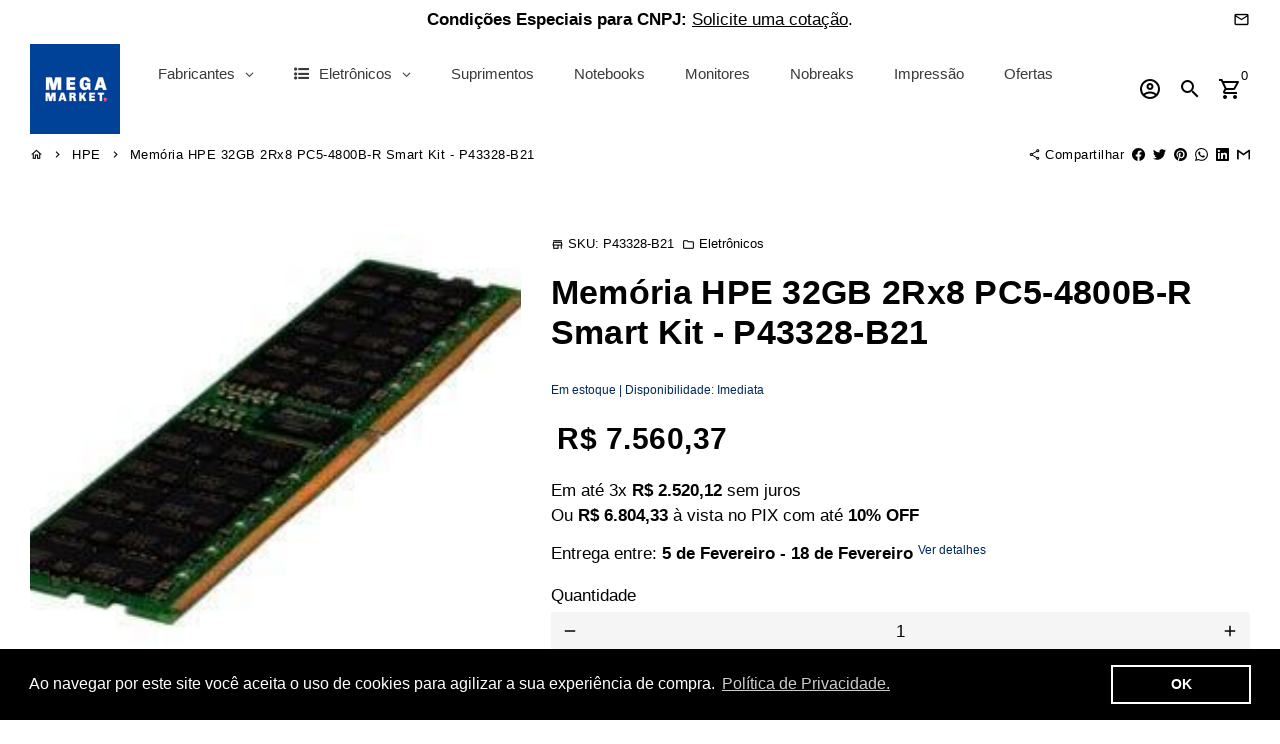

--- FILE ---
content_type: text/html; charset=utf-8
request_url: https://www.megamarketbr.com/collections/hpe/products/memoria-hpe-32gb-2rx8-pc5-4800b-r-smart-kit-p43328-b21
body_size: 86023
content:
<!-- /Added by AVADA SEO Suite -->
<!doctype html>
<html lang="pt-BR">
  <head>
    <!-- Added by AVADA SEO Suite -->
    
    <!-- /Added by AVADA SEO Suite -->

    <!-- AMPIFY-ME:START -->
    

    
<link rel="amphtml" href="https://www.megamarketbr.com/a/amp/products/memoria-hpe-32gb-2rx8-pc5-4800b-r-smart-kit-p43328-b21">


    <!-- AMPIFY-ME:END -->

    <!-- Basic page needs -->
    <meta charset="utf-8">
    <meta http-equiv="X-UA-Compatible" content="IE=edge,chrome=1">
    <meta name="viewport" content="width=device-width,initial-scale=1,maximum-scale=5,shrink-to-fit=no">
    <meta name="theme-color" content="#fff">
    <meta name="apple-mobile-web-app-capable" content="yes">
    <meta name="mobile-web-app-capable" content="yes">
    <meta name="author" content="Mega Market">

    <!-- Preconnect external resources -->
    <link rel="preconnect" href="https://cdn.shopify.com" crossorigin>
    <link rel="preconnect" href="https://fonts.shopifycdn.com" crossorigin>
    <link rel="preconnect" href="https://cdn.yampi.me" crossorigin>
    <link rel="preconnect" href="https://a.klaviyo.com" crossorigin>
    <link rel="preconnect" href="https://connect.facebook.net" crossorigin>
    <link rel="preconnect" href="https://fonts.googleapis.com" crossorigin>
    <link rel="preconnect" href="https://www.megamarketbr.com" crossorigin><link rel="preconnect" href="https://www.google.com">
      <link rel="preconnect" href="https://www.gstatic.com">
      <link rel="preconnect" href="https://www.gstatic.com" crossorigin>
      <link rel="preconnect" href="https://fonts.gstatic.com" crossorigin>
      <link rel="preconnect" href="https://www.recaptcha.net" crossorigin><!-- Preload para arquivos locais (do tema) usando o preload_tag -->
    <link href="//www.megamarketbr.com/cdn/shop/t/10/assets/theme.scss.css?v=74522414109619852711761166273" as="style" rel="preload">
    <link href="//www.megamarketbr.com/cdn/shop/t/10/assets/jquery-2.2.3.min.js?v=171730250359325013191643152014" as="script" rel="preload">
    <link href="//www.megamarketbr.com/cdn/shop/t/10/assets/theme.min.js?v=145621770005237056471643152019" as="script" rel="preload">
    <link href="//www.megamarketbr.com/cdn/shop/t/10/assets/lazysizes.min.js?v=46221891067352676611643152011" as="script" rel="preload">
    <link href="//www.megamarketbr.com/cdn/shop/t/10/assets/dbtfy-addons.min.js?v=71192108600991049641700504481" as="script" rel="preload">
    
    <!-- Preload manual para fontes dinâmicas (externas) -->
    <link rel="prefetch"
          href=""
          type="font/woff2"
          crossorigin="anonymous" />
    
    <link rel="prefetch"
          href=""
          type="font/woff2"
          crossorigin="anonymous" />
    
    <link rel="prefetch"
          href=""
          type="font/woff2"
          crossorigin="anonymous" />
    
    <link rel="prefetch"
          href="//www.megamarketbr.com/cdn/shop/t/10/assets/material-icons-outlined.woff2?v=141032514307594503641643152012"
          type="font/woff2"
          crossorigin="anonymous" /><link rel="canonical" href="https://www.megamarketbr.com/products/memoria-hpe-32gb-2rx8-pc5-4800b-r-smart-kit-p43328-b21"><!-- Fav icon --><link sizes="192x192" rel="shortcut icon" type="image/png" id="favicon" href="//www.megamarketbr.com/cdn/shop/files/MEGAMARKETshopify_3c79a68f-86f0-44de-b5a2-ac3907b6ee3b_192x192.png?v=1703254890">

    <!-- Title and description -->
    <title>
      Memória HPE 32GB 2Rx8 PC5-4800B-R Smart Kit - P43328-B21 &ndash; Mega Market
    </title><meta name="description" content="A Memória HPE 32GB 2Rx8 PC5-4800B-R Smart Kit - P43328-B21 é uma solução de upgrade confiável e de alto desempenho para servidores empresariais. Com uma capacidade generosa de 32GB e velocidades de até PC5-4800B-R, oferece um aumento significativo na capacidade e na velocidade de processamento de dados. Projetada para "><!-- Social meta --><!-- /snippets/social-meta-tags.liquid -->
<meta property="og:site_name" content="Mega Market">
<meta property="og:url" content="https://www.megamarketbr.com/products/memoria-hpe-32gb-2rx8-pc5-4800b-r-smart-kit-p43328-b21">
<meta property="og:title" content="Memória HPE 32GB 2Rx8 PC5-4800B-R Smart Kit - P43328-B21">
<meta property="og:type" content="product">
<meta property="og:description" content="A Memória HPE 32GB 2Rx8 PC5-4800B-R Smart Kit - P43328-B21 é uma solução de upgrade confiável e de alto desempenho para servidores empresariais. Com uma capacidade generosa de 32GB e velocidades de até PC5-4800B-R, oferece um aumento significativo na capacidade e na velocidade de processamento de dados. Projetada para "><meta property="og:price:amount" content="7.560,37">
  <meta property="og:price:currency" content="BRL"><meta property="og:image" content="http://www.megamarketbr.com/cdn/shop/products/memoria-hpe-32gb-2rx8-pc5-4800b-r-smart-kit-p43328-b21-mega-market-1_1200x1200.jpg?v=1767999975">
<meta property="og:image:secure_url" content="https://www.megamarketbr.com/cdn/shop/products/memoria-hpe-32gb-2rx8-pc5-4800b-r-smart-kit-p43328-b21-mega-market-1_1200x1200.jpg?v=1767999975">
<meta name="twitter:site" content="@MegaMarketBR"><meta name="twitter:card" content="summary_large_image">
<meta name="twitter:title" content="Memória HPE 32GB 2Rx8 PC5-4800B-R Smart Kit - P43328-B21">
<meta name="twitter:description" content="A Memória HPE 32GB 2Rx8 PC5-4800B-R Smart Kit - P43328-B21 é uma solução de upgrade confiável e de alto desempenho para servidores empresariais. Com uma capacidade generosa de 32GB e velocidades de até PC5-4800B-R, oferece um aumento significativo na capacidade e na velocidade de processamento de dados. Projetada para ">
<!-- CSS  -->
    <link href="//www.megamarketbr.com/cdn/shop/t/10/assets/theme.scss.css?v=74522414109619852711761166273" rel="stylesheet" type="text/css" media="all" />

    <!-- Load fonts independently to prevent rendering blocks -->
    <style>
      
      
      
      
      
      
      
      @font-face {
        font-family: Material Icons Outlined;
        font-weight: 400;
        font-style: normal;
        font-display: block;
        src: url(//www.megamarketbr.com/cdn/shop/t/10/assets/material-icons-outlined.woff2?v=141032514307594503641643152012) format("woff2");
      }
    </style>

    <!-- Theme strings and settings --><script>window.debutify = true;window.theme = window.theme || {};

  theme.routes = {
    predictive_search_url: "\/search\/suggest",
    cart_url: "\/cart"
  };

  theme.settings = {
    cartType: "drawer",
    saleType: "amount",
    stickyHeader: true,
    heightHeader: 100,
    heightHeaderMobile: 80,
    icon: "material-icons-outlined",
    currencyOriginalPrice: true,
    customCurrency: false,
    dbtfyATCAnimationType: "shake",
    dbtfyATCAnimationInterval: 6,
    dbtfyShopProtectImage: true,
    dbtfyShopProtectDrag: true,
    dbtfyShopProtectTextProduct: true,
    dbtfyShopProtectTextArticle: true,
    dbtfyShopProtectCollection: true,
    dbtfyLiveViewMax: 38,
    dbtfyLiveViewMin: 13,
    dbtfyLiveViewIntervalSteps: 2,
    dbtfyLiveViewIntervalTime: 6000,
    dbtfySkipCart: false,
    isSearchEnabled: true,
    enableHistoryState: true,
    customScript: "",
    dbtfyInactiveTabFirstMessage: "🔥 Não se esqueça disso ...",
    dbtfyInactiveTabSecondMessage: "🔥 Volte!",
    dbtfyInactiveTabDelay: 5,
    faviconImage: "\/\/www.megamarketbr.com\/cdn\/shop\/files\/MEGAMARKETshopify_3c79a68f-86f0-44de-b5a2-ac3907b6ee3b_192x192.png?v=1703254890",
    cartFaviconImage:"",
    dbtfySoldItemsMin: 15,
    dbtfySoldItemsMax: 60,
    dbtfySoldItemsInterval: 86400000,
    dbtfyCartSavings: false,
    dbtfyCookieBoxEUOnly: true,
    dbtfyGiftWrap: false
  };

  theme.variables = {
    small: 769,
    postSmall: 769.1,
    animationDuration: 600,
    animationSlow: 1000,
    transitionSpeed: 300,
    fastClickPluginLink: "\/\/www.megamarketbr.com\/cdn\/shop\/t\/10\/assets\/FastClick.js?v=38733970534528769321643152000",
    jQueryUIPluginLink: "\/\/www.megamarketbr.com\/cdn\/shop\/t\/10\/assets\/jquery-ui.min.js?v=140052863542541936261643152009",
    jQueryUIAutocompletePluginLink: "\/\/www.megamarketbr.com\/cdn\/shop\/t\/10\/assets\/jquery.ui.autocomplete.scroll.min.js?v=65694924680175604831643152010",
    jQueryExitIntentPluginLink: "\/\/www.megamarketbr.com\/cdn\/shop\/t\/10\/assets\/jquery.exitintent.min.js?v=141936771459652646111643152010",
    trackingPluginLink: "\/\/www.17track.net\/externalcall.js",
    speedBoosterPluginLink: "\/\/www.megamarketbr.com\/cdn\/shop\/t\/10\/assets\/instant.page.min.js?v=111932921325309411101643152008",
    ajaxinatePluginLink: "\/\/www.megamarketbr.com\/cdn\/shop\/t\/10\/assets\/infinite-scroll.min.js?v=117414503875394727771643152007",
    datePickerPluginLink: "\/\/www.megamarketbr.com\/cdn\/shop\/t\/10\/assets\/flatpickr.min.js?v=175503268773812315221643152004",
    cartCount: 0,
    shopLocales: [{"shop_locale":{"locale":"pt-BR","enabled":true,"primary":true,"published":true}}],
    productPlaceholderSvg: "\u003csvg class=\"placeholder-svg\" xmlns=\"http:\/\/www.w3.org\/2000\/svg\" viewBox=\"0 0 525.5 525.5\"\u003e\u003cpath d=\"M375.5 345.2c0-.1 0-.1 0 0 0-.1 0-.1 0 0-1.1-2.9-2.3-5.5-3.4-7.8-1.4-4.7-2.4-13.8-.5-19.8 3.4-10.6 3.6-40.6 1.2-54.5-2.3-14-12.3-29.8-18.5-36.9-5.3-6.2-12.8-14.9-15.4-17.9 8.6-5.6 13.3-13.3 14-23 0-.3 0-.6.1-.8.4-4.1-.6-9.9-3.9-13.5-2.1-2.3-4.8-3.5-8-3.5h-54.9c-.8-7.1-3-13-5.2-17.5-6.8-13.9-12.5-16.5-21.2-16.5h-.7c-8.7 0-14.4 2.5-21.2 16.5-2.2 4.5-4.4 10.4-5.2 17.5h-48.5c-3.2 0-5.9 1.2-8 3.5-3.2 3.6-4.3 9.3-3.9 13.5 0 .2 0 .5.1.8.7 9.8 5.4 17.4 14 23-2.6 3.1-10.1 11.7-15.4 17.9-6.1 7.2-16.1 22.9-18.5 36.9-2.2 13.3-1.2 47.4 1 54.9 1.1 3.8 1.4 14.5-.2 19.4-1.2 2.4-2.3 5-3.4 7.9-4.4 11.6-6.2 26.3-5 32.6 1.8 9.9 16.5 14.4 29.4 14.4h176.8c12.9 0 27.6-4.5 29.4-14.4 1.2-6.5-.5-21.1-5-32.7zm-97.7-178c.3-3.2.8-10.6-.2-18 2.4 4.3 5 10.5 5.9 18h-5.7zm-36.3-17.9c-1 7.4-.5 14.8-.2 18h-5.7c.9-7.5 3.5-13.7 5.9-18zm4.5-6.9c0-.1.1-.2.1-.4 4.4-5.3 8.4-5.8 13.1-5.8h.7c4.7 0 8.7.6 13.1 5.8 0 .1 0 .2.1.4 3.2 8.9 2.2 21.2 1.8 25h-30.7c-.4-3.8-1.3-16.1 1.8-25zm-70.7 42.5c0-.3 0-.6-.1-.9-.3-3.4.5-8.4 3.1-11.3 1-1.1 2.1-1.7 3.4-2.1l-.6.6c-2.8 3.1-3.7 8.1-3.3 11.6 0 .2 0 .5.1.8.3 3.5.9 11.7 10.6 18.8.3.2.8.2 1-.2.2-.3.2-.8-.2-1-9.2-6.7-9.8-14.4-10-17.7 0-.3 0-.6-.1-.8-.3-3.2.5-7.7 3-10.5.8-.8 1.7-1.5 2.6-1.9h155.7c1 .4 1.9 1.1 2.6 1.9 2.5 2.8 3.3 7.3 3 10.5 0 .2 0 .5-.1.8-.3 3.6-1 13.1-13.8 20.1-.3.2-.5.6-.3 1 .1.2.4.4.6.4.1 0 .2 0 .3-.1 13.5-7.5 14.3-17.5 14.6-21.3 0-.3 0-.5.1-.8.4-3.5-.5-8.5-3.3-11.6l-.6-.6c1.3.4 2.5 1.1 3.4 2.1 2.6 2.9 3.5 7.9 3.1 11.3 0 .3 0 .6-.1.9-1.5 20.9-23.6 31.4-65.5 31.4h-43.8c-41.8 0-63.9-10.5-65.4-31.4zm91 89.1h-7c0-1.5 0-3-.1-4.2-.2-12.5-2.2-31.1-2.7-35.1h3.6c.8 0 1.4-.6 1.4-1.4v-14.1h2.4v14.1c0 .8.6 1.4 1.4 1.4h3.7c-.4 3.9-2.4 22.6-2.7 35.1v4.2zm65.3 11.9h-16.8c-.4 0-.7.3-.7.7 0 .4.3.7.7.7h16.8v2.8h-62.2c0-.9-.1-1.9-.1-2.8h33.9c.4 0 .7-.3.7-.7 0-.4-.3-.7-.7-.7h-33.9c-.1-3.2-.1-6.3-.1-9h62.5v9zm-12.5 24.4h-6.3l.2-1.6h5.9l.2 1.6zm-5.8-4.5l1.6-12.3h2l1.6 12.3h-5.2zm-57-19.9h-62.4v-9h62.5c0 2.7 0 5.8-.1 9zm-62.4 1.4h62.4c0 .9-.1 1.8-.1 2.8H194v-2.8zm65.2 0h7.3c0 .9.1 1.8.1 2.8H259c.1-.9.1-1.8.1-2.8zm7.2-1.4h-7.2c.1-3.2.1-6.3.1-9h7c0 2.7 0 5.8.1 9zm-7.7-66.7v6.8h-9v-6.8h9zm-8.9 8.3h9v.7h-9v-.7zm0 2.1h9v2.3h-9v-2.3zm26-1.4h-9v-.7h9v.7zm-9 3.7v-2.3h9v2.3h-9zm9-5.9h-9v-6.8h9v6.8zm-119.3 91.1c-2.1-7.1-3-40.9-.9-53.6 2.2-13.5 11.9-28.6 17.8-35.6 5.6-6.5 13.5-15.7 15.7-18.3 11.4 6.4 28.7 9.6 51.8 9.6h6v14.1c0 .8.6 1.4 1.4 1.4h5.4c.3 3.1 2.4 22.4 2.7 35.1 0 1.2.1 2.6.1 4.2h-63.9c-.8 0-1.4.6-1.4 1.4v16.1c0 .8.6 1.4 1.4 1.4H256c-.8 11.8-2.8 24.7-8 33.3-2.6 4.4-4.9 8.5-6.9 12.2-.4.7-.1 1.6.6 1.9.2.1.4.2.6.2.5 0 1-.3 1.3-.8 1.9-3.7 4.2-7.7 6.8-12.1 5.4-9.1 7.6-22.5 8.4-34.7h7.8c.7 11.2 2.6 23.5 7.1 32.4.2.5.8.8 1.3.8.2 0 .4 0 .6-.2.7-.4 1-1.2.6-1.9-4.3-8.5-6.1-20.3-6.8-31.1H312l-2.4 18.6c-.1.4.1.8.3 1.1.3.3.7.5 1.1.5h9.6c.4 0 .8-.2 1.1-.5.3-.3.4-.7.3-1.1l-2.4-18.6H333c.8 0 1.4-.6 1.4-1.4v-16.1c0-.8-.6-1.4-1.4-1.4h-63.9c0-1.5 0-2.9.1-4.2.2-12.7 2.3-32 2.7-35.1h5.2c.8 0 1.4-.6 1.4-1.4v-14.1h6.2c23.1 0 40.4-3.2 51.8-9.6 2.3 2.6 10.1 11.8 15.7 18.3 5.9 6.9 15.6 22.1 17.8 35.6 2.2 13.4 2 43.2-1.1 53.1-1.2 3.9-1.4 8.7-1 13-1.7-2.8-2.9-4.4-3-4.6-.2-.3-.6-.5-.9-.6h-.5c-.2 0-.4.1-.5.2-.6.5-.8 1.4-.3 2 0 0 .2.3.5.8 1.4 2.1 5.6 8.4 8.9 16.7h-42.9v-43.8c0-.8-.6-1.4-1.4-1.4s-1.4.6-1.4 1.4v44.9c0 .1-.1.2-.1.3 0 .1 0 .2.1.3v9c-1.1 2-3.9 3.7-10.5 3.7h-7.5c-.4 0-.7.3-.7.7 0 .4.3.7.7.7h7.5c5 0 8.5-.9 10.5-2.8-.1 3.1-1.5 6.5-10.5 6.5H210.4c-9 0-10.5-3.4-10.5-6.5 2 1.9 5.5 2.8 10.5 2.8h67.4c.4 0 .7-.3.7-.7 0-.4-.3-.7-.7-.7h-67.4c-6.7 0-9.4-1.7-10.5-3.7v-54.5c0-.8-.6-1.4-1.4-1.4s-1.4.6-1.4 1.4v43.8h-43.6c4.2-10.2 9.4-17.4 9.5-17.5.5-.6.3-1.5-.3-2s-1.5-.3-2 .3c-.1.2-1.4 2-3.2 5 .1-4.9-.4-10.2-1.1-12.8zm221.4 60.2c-1.5 8.3-14.9 12-26.6 12H174.4c-11.8 0-25.1-3.8-26.6-12-1-5.7.6-19.3 4.6-30.2H197v9.8c0 6.4 4.5 9.7 13.4 9.7h105.4c8.9 0 13.4-3.3 13.4-9.7v-9.8h44c4 10.9 5.6 24.5 4.6 30.2z\"\/\u003e\u003cpath d=\"M286.1 359.3c0 .4.3.7.7.7h14.7c.4 0 .7-.3.7-.7 0-.4-.3-.7-.7-.7h-14.7c-.3 0-.7.3-.7.7zm5.3-145.6c13.5-.5 24.7-2.3 33.5-5.3.4-.1.6-.5.4-.9-.1-.4-.5-.6-.9-.4-8.6 3-19.7 4.7-33 5.2-.4 0-.7.3-.7.7 0 .4.3.7.7.7zm-11.3.1c.4 0 .7-.3.7-.7 0-.4-.3-.7-.7-.7H242c-19.9 0-35.3-2.5-45.9-7.4-.4-.2-.8 0-.9.3-.2.4 0 .8.3.9 10.8 5 26.4 7.5 46.5 7.5h38.1zm-7.2 116.9c.4.1.9.1 1.4.1 1.7 0 3.4-.7 4.7-1.9 1.4-1.4 1.9-3.2 1.5-5-.2-.8-.9-1.2-1.7-1.1-.8.2-1.2.9-1.1 1.7.3 1.2-.4 2-.7 2.4-.9.9-2.2 1.3-3.4 1-.8-.2-1.5.3-1.7 1.1s.2 1.5 1 1.7z\"\/\u003e\u003cpath d=\"M275.5 331.6c-.8 0-1.4.6-1.5 1.4 0 .8.6 1.4 1.4 1.5h.3c3.6 0 7-2.8 7.7-6.3.2-.8-.4-1.5-1.1-1.7-.8-.2-1.5.4-1.7 1.1-.4 2.3-2.8 4.2-5.1 4zm5.4 1.6c-.6.5-.6 1.4-.1 2 1.1 1.3 2.5 2.2 4.2 2.8.2.1.3.1.5.1.6 0 1.1-.3 1.3-.9.3-.7-.1-1.6-.8-1.8-1.2-.5-2.2-1.2-3-2.1-.6-.6-1.5-.6-2.1-.1zm-38.2 12.7c.5 0 .9 0 1.4-.1.8-.2 1.3-.9 1.1-1.7-.2-.8-.9-1.3-1.7-1.1-1.2.3-2.5-.1-3.4-1-.4-.4-1-1.2-.8-2.4.2-.8-.3-1.5-1.1-1.7-.8-.2-1.5.3-1.7 1.1-.4 1.8.1 3.7 1.5 5 1.2 1.2 2.9 1.9 4.7 1.9z\"\/\u003e\u003cpath d=\"M241.2 349.6h.3c.8 0 1.4-.7 1.4-1.5s-.7-1.4-1.5-1.4c-2.3.1-4.6-1.7-5.1-4-.2-.8-.9-1.3-1.7-1.1-.8.2-1.3.9-1.1 1.7.7 3.5 4.1 6.3 7.7 6.3zm-9.7 3.6c.2 0 .3 0 .5-.1 1.6-.6 3-1.6 4.2-2.8.5-.6.5-1.5-.1-2s-1.5-.5-2 .1c-.8.9-1.8 1.6-3 2.1-.7.3-1.1 1.1-.8 1.8 0 .6.6.9 1.2.9z\"\/\u003e\u003c\/svg\u003e"
  };

  theme.strings = {
    zoomClose: "Fechar (Esc)",
    zoomPrev: "Anterior (Seta esquerda do teclado)",
    zoomNext: "Próximo (Seta direita do teclado)",
    moneyFormat: "R$ {{amount_with_comma_separator}}",
    moneyWithCurrencyFormat: "R$ {{amount_with_comma_separator}} BRL",
    currencyFormat: "money_format",
    saveFormat: "Economize {{ saved_amount }}",
    addressError: "Não é possível localizar o endereço",
    addressNoResults: "Nenhum resultado para este endereço",
    addressQueryLimit: "Você excedeu a cota de uso da API do Google. Considere a atualização para um \u003ca href=\"https:\/\/developers.google.com\/maps\/premium\/usage-limits\"\u003ePlano Premium\u003c\/a\u003e.",
    authError: "Houve um problema ao autenticar sua conta do Google Maps.",
    cartCookie: "Habilite os cookies para usar o carrinho de compras",
    addToCart: "Comprar",
    soldOut: "Esgotado",
    unavailable: "Indisponível",
    regularPrice: "Preço normal",
    salePrice: "Preço promocional",
    saveLabel: "Economize {{ saved_amount }}",
    quantityLabel: "Quantidade",
    closeText: "fechar (esc)",
    shopCurrency: "BRL",
    months: {
      full: {
        1: "Janeiro",
        2: "fevereiro",
        3: "marchar",
        4: "abril",
        5: "Poderia",
        6: "Junho",
        7: "Julho",
        8: "agosto",
        9: "setembro",
        10: "Outubro",
        11: "novembro",
        12: "dezembro"
      },
      short: {
        1: "Jan",
        2: "Fev",
        3: "Mar",
        4: "Abr",
        5: "Poderia",
        6: "Junho",
        7: "Jul",
        8: "Agosto",
        9: "Set",
        10: "Out",
        11: "Nov",
        12: "Dez"
      }
    },
    weekdays: {
      full: {
        0: "Domingo",
        1: "Segunda-feira",
        2: "terça",
        3: "quarta-feira",
        4: "quinta-feira",
        5: "sexta-feira",
        6: "sábado"
      },
      short: {
        0: "sol",
        1: "Meu",
        2: "Seu",
        3: "qua",
        4: "Colete",
        5: "Sex",
        6: "Sentado"
      }
    },
    agreeTermsWarningMessage: "Você deve concordar com os termos e condições de vendas para finalizar a compra.",
    deliveryDateWarningMessage: "Faça uma seleção para continuar",shopPrimaryLocale: "pt-BR",};

  theme.addons = {"addons": {"dbtfy_addtocart_animation": false,"dbtfy_age_check": false, "dbtfy_agree_to_terms": false,"dbtfy_automatic_geolocation": false,"dbtfy_back_in_stock": false,"dbtfy_cart_countdown": false,"dbtfy_cart_favicon": false,"dbtfy_cart_discount": false,"dbtfy_cart_goal": false,"dbtfy_cart_savings": false,"dbtfy_cart_upsell": false,"dbtfy_collection_addtocart": false,"dbtfy_collection_filters": false,"dbtfy_color_swatches": false,"dbtfy_cookie_box": false,"dbtfy_custom_currencies": false,"dbtfy_customizable_products": false,"dbtfy_delivery_date": false,"dbtfy_delivery_time": false,"dbtfy_discount_saved": false,"dbtfy_facebook_messenger": false,"dbtfy_faq_page": false,"dbtfy_gift_wrap": false,"dbtfy_infinite_scroll": false,"dbtfy_inactive_tab_message": false,"dbtfy_instagram_feed": false,"dbtfy_inventory_quantity": false,"dbtfy_linked_options": false,"dbtfy_live_view": false,"dbtfy_mega_menu": false,"dbtfy_menu_bar": false,"dbtfy_newsletter_popup": false,"dbtfy_order_feedback": false,"dbtfy_order_tracking": false,"dbtfy_page_speed_booster": true,"dbtfy_page_transition": false,"dbtfy_pricing_table": false,"dbtfy_product_bullet_points": false,"dbtfy_product_image_crop": true,"dbtfy_product_swatches": false,"dbtfy_product_tabs": false,"dbtfy_quantity_breaks": false,"dbtfy_quick_view": false,"dbtfy_recently_viewed": false,"dbtfy_sales_countdown": false,"dbtfy_sales_pop": false,"dbtfy_shop_protect": false,"dbtfy_skip_cart": false,"dbtfy_size_chart": false,"dbtfy_smart_search": true,"dbtfy_social_discount": false,"dbtfy_sold_items": false,"dbtfy_sticky_addtocart": false,"dbtfy_synced_variant_image": false,"dbtfy_trust_badge": false,"dbtfy_upsell_bundles": false,"dbtfy_upsell_popup": false,"dbtfy_wish_list": false}}



  window.lazySizesConfig = window.lazySizesConfig || {};
  window.lazySizesConfig.customMedia = {
    "--small": `(max-width: ${theme.variables.small}px)`
  };
</script>
<!-- 
      Scripts locais com 'defer' para não bloquear a thread principal.
    -->
    <script defer src="//www.megamarketbr.com/cdn/shop/t/10/assets/jquery-2.2.3.min.js?v=171730250359325013191643152014"></script>
    <script defer src="//www.megamarketbr.com/cdn/shop/t/10/assets/theme.min.js?v=145621770005237056471643152019"></script>
    <script defer src="//www.megamarketbr.com/cdn/shop/t/10/assets/lazysizes.min.js?v=46221891067352676611643152011"></script><script defer src="//www.megamarketbr.com/cdn/shop/t/10/assets/dbtfy-addons.min.js?v=71192108600991049641700504481"></script><!-- Header hook for plugins -->
    <script>window.performance && window.performance.mark && window.performance.mark('shopify.content_for_header.start');</script><meta name="facebook-domain-verification" content="pfuecsr7vi00hoap8vyezhjnxmcohe">
<meta name="google-site-verification" content="CJThj8yVOUDXXhvo6e7pRwF0un0Ywefs-VXggP2mP48">
<meta name="google-site-verification" content="jWsQHs5-v2lOGM9pMCkz05cuRLWnvuUbBTJvIjGOFVA">
<meta id="shopify-digital-wallet" name="shopify-digital-wallet" content="/55076585727/digital_wallets/dialog">
<link rel="alternate" type="application/json+oembed" href="https://www.megamarketbr.com/products/memoria-hpe-32gb-2rx8-pc5-4800b-r-smart-kit-p43328-b21.oembed">
<script async="async" src="/checkouts/internal/preloads.js?locale=pt-BR"></script>
<script id="shopify-features" type="application/json">{"accessToken":"a0c0513dd38d334b135cd0e9679925f4","betas":["rich-media-storefront-analytics"],"domain":"www.megamarketbr.com","predictiveSearch":true,"shopId":55076585727,"locale":"pt-br"}</script>
<script>var Shopify = Shopify || {};
Shopify.shop = "megamarket-br.myshopify.com";
Shopify.locale = "pt-BR";
Shopify.currency = {"active":"BRL","rate":"1.0"};
Shopify.country = "BR";
Shopify.theme = {"name":"debutify Mega Market 01.22","id":130417131775,"schema_name":"Debutify","schema_version":"4.7.0","theme_store_id":null,"role":"main"};
Shopify.theme.handle = "null";
Shopify.theme.style = {"id":null,"handle":null};
Shopify.cdnHost = "www.megamarketbr.com/cdn";
Shopify.routes = Shopify.routes || {};
Shopify.routes.root = "/";</script>
<script type="module">!function(o){(o.Shopify=o.Shopify||{}).modules=!0}(window);</script>
<script>!function(o){function n(){var o=[];function n(){o.push(Array.prototype.slice.apply(arguments))}return n.q=o,n}var t=o.Shopify=o.Shopify||{};t.loadFeatures=n(),t.autoloadFeatures=n()}(window);</script>
<script id="shop-js-analytics" type="application/json">{"pageType":"product"}</script>
<script defer="defer" async type="module" src="//www.megamarketbr.com/cdn/shopifycloud/shop-js/modules/v2/client.init-shop-cart-sync_aeM1kmbT.pt-BR.esm.js"></script>
<script defer="defer" async type="module" src="//www.megamarketbr.com/cdn/shopifycloud/shop-js/modules/v2/chunk.common_DsWM4u2e.esm.js"></script>
<script defer="defer" async type="module" src="//www.megamarketbr.com/cdn/shopifycloud/shop-js/modules/v2/chunk.modal_DviinXJ6.esm.js"></script>
<script type="module">
  await import("//www.megamarketbr.com/cdn/shopifycloud/shop-js/modules/v2/client.init-shop-cart-sync_aeM1kmbT.pt-BR.esm.js");
await import("//www.megamarketbr.com/cdn/shopifycloud/shop-js/modules/v2/chunk.common_DsWM4u2e.esm.js");
await import("//www.megamarketbr.com/cdn/shopifycloud/shop-js/modules/v2/chunk.modal_DviinXJ6.esm.js");

  window.Shopify.SignInWithShop?.initShopCartSync?.({"fedCMEnabled":true,"windoidEnabled":true});

</script>
<script>(function() {
  var isLoaded = false;
  function asyncLoad() {
    if (isLoaded) return;
    isLoaded = true;
    var urls = ["https:\/\/cdn1.avada.io\/flying-pages\/module.js?shop=megamarket-br.myshopify.com","https:\/\/seo.apps.avada.io\/avada-seo-installed.js?shop=megamarket-br.myshopify.com","https:\/\/cdn.shopify.com\/s\/files\/1\/0550\/7658\/5727\/t\/10\/assets\/booster_eu_cookie_55076585727.js?v=1666155599\u0026shop=megamarket-br.myshopify.com"];
    for (var i = 0; i < urls.length; i++) {
      var s = document.createElement('script');
      s.type = 'text/javascript';
      s.async = true;
      s.src = urls[i];
      var x = document.getElementsByTagName('script')[0];
      x.parentNode.insertBefore(s, x);
    }
  };
  if(window.attachEvent) {
    window.attachEvent('onload', asyncLoad);
  } else {
    window.addEventListener('load', asyncLoad, false);
  }
})();</script>
<script id="__st">var __st={"a":55076585727,"offset":-10800,"reqid":"7c86fe87-4d68-4940-9dab-f39a024ec4d7-1769818210","pageurl":"www.megamarketbr.com\/collections\/hpe\/products\/memoria-hpe-32gb-2rx8-pc5-4800b-r-smart-kit-p43328-b21","u":"f0f77b21ce26","p":"product","rtyp":"product","rid":8401817927935};</script>
<script>window.ShopifyPaypalV4VisibilityTracking = true;</script>
<script id="captcha-bootstrap">!function(){'use strict';const t='contact',e='account',n='new_comment',o=[[t,t],['blogs',n],['comments',n],[t,'customer']],c=[[e,'customer_login'],[e,'guest_login'],[e,'recover_customer_password'],[e,'create_customer']],r=t=>t.map((([t,e])=>`form[action*='/${t}']:not([data-nocaptcha='true']) input[name='form_type'][value='${e}']`)).join(','),a=t=>()=>t?[...document.querySelectorAll(t)].map((t=>t.form)):[];function s(){const t=[...o],e=r(t);return a(e)}const i='password',u='form_key',d=['recaptcha-v3-token','g-recaptcha-response','h-captcha-response',i],f=()=>{try{return window.sessionStorage}catch{return}},m='__shopify_v',_=t=>t.elements[u];function p(t,e,n=!1){try{const o=window.sessionStorage,c=JSON.parse(o.getItem(e)),{data:r}=function(t){const{data:e,action:n}=t;return t[m]||n?{data:e,action:n}:{data:t,action:n}}(c);for(const[e,n]of Object.entries(r))t.elements[e]&&(t.elements[e].value=n);n&&o.removeItem(e)}catch(o){console.error('form repopulation failed',{error:o})}}const l='form_type',E='cptcha';function T(t){t.dataset[E]=!0}const w=window,h=w.document,L='Shopify',v='ce_forms',y='captcha';let A=!1;((t,e)=>{const n=(g='f06e6c50-85a8-45c8-87d0-21a2b65856fe',I='https://cdn.shopify.com/shopifycloud/storefront-forms-hcaptcha/ce_storefront_forms_captcha_hcaptcha.v1.5.2.iife.js',D={infoText:'Protegido por hCaptcha',privacyText:'Privacidade',termsText:'Termos'},(t,e,n)=>{const o=w[L][v],c=o.bindForm;if(c)return c(t,g,e,D).then(n);var r;o.q.push([[t,g,e,D],n]),r=I,A||(h.body.append(Object.assign(h.createElement('script'),{id:'captcha-provider',async:!0,src:r})),A=!0)});var g,I,D;w[L]=w[L]||{},w[L][v]=w[L][v]||{},w[L][v].q=[],w[L][y]=w[L][y]||{},w[L][y].protect=function(t,e){n(t,void 0,e),T(t)},Object.freeze(w[L][y]),function(t,e,n,w,h,L){const[v,y,A,g]=function(t,e,n){const i=e?o:[],u=t?c:[],d=[...i,...u],f=r(d),m=r(i),_=r(d.filter((([t,e])=>n.includes(e))));return[a(f),a(m),a(_),s()]}(w,h,L),I=t=>{const e=t.target;return e instanceof HTMLFormElement?e:e&&e.form},D=t=>v().includes(t);t.addEventListener('submit',(t=>{const e=I(t);if(!e)return;const n=D(e)&&!e.dataset.hcaptchaBound&&!e.dataset.recaptchaBound,o=_(e),c=g().includes(e)&&(!o||!o.value);(n||c)&&t.preventDefault(),c&&!n&&(function(t){try{if(!f())return;!function(t){const e=f();if(!e)return;const n=_(t);if(!n)return;const o=n.value;o&&e.removeItem(o)}(t);const e=Array.from(Array(32),(()=>Math.random().toString(36)[2])).join('');!function(t,e){_(t)||t.append(Object.assign(document.createElement('input'),{type:'hidden',name:u})),t.elements[u].value=e}(t,e),function(t,e){const n=f();if(!n)return;const o=[...t.querySelectorAll(`input[type='${i}']`)].map((({name:t})=>t)),c=[...d,...o],r={};for(const[a,s]of new FormData(t).entries())c.includes(a)||(r[a]=s);n.setItem(e,JSON.stringify({[m]:1,action:t.action,data:r}))}(t,e)}catch(e){console.error('failed to persist form',e)}}(e),e.submit())}));const S=(t,e)=>{t&&!t.dataset[E]&&(n(t,e.some((e=>e===t))),T(t))};for(const o of['focusin','change'])t.addEventListener(o,(t=>{const e=I(t);D(e)&&S(e,y())}));const B=e.get('form_key'),M=e.get(l),P=B&&M;t.addEventListener('DOMContentLoaded',(()=>{const t=y();if(P)for(const e of t)e.elements[l].value===M&&p(e,B);[...new Set([...A(),...v().filter((t=>'true'===t.dataset.shopifyCaptcha))])].forEach((e=>S(e,t)))}))}(h,new URLSearchParams(w.location.search),n,t,e,['guest_login'])})(!0,!0)}();</script>
<script integrity="sha256-4kQ18oKyAcykRKYeNunJcIwy7WH5gtpwJnB7kiuLZ1E=" data-source-attribution="shopify.loadfeatures" defer="defer" src="//www.megamarketbr.com/cdn/shopifycloud/storefront/assets/storefront/load_feature-a0a9edcb.js" crossorigin="anonymous"></script>
<script data-source-attribution="shopify.dynamic_checkout.dynamic.init">var Shopify=Shopify||{};Shopify.PaymentButton=Shopify.PaymentButton||{isStorefrontPortableWallets:!0,init:function(){window.Shopify.PaymentButton.init=function(){};var t=document.createElement("script");t.src="https://www.megamarketbr.com/cdn/shopifycloud/portable-wallets/latest/portable-wallets.pt-br.js",t.type="module",document.head.appendChild(t)}};
</script>
<script data-source-attribution="shopify.dynamic_checkout.buyer_consent">
  function portableWalletsHideBuyerConsent(e){var t=document.getElementById("shopify-buyer-consent"),n=document.getElementById("shopify-subscription-policy-button");t&&n&&(t.classList.add("hidden"),t.setAttribute("aria-hidden","true"),n.removeEventListener("click",e))}function portableWalletsShowBuyerConsent(e){var t=document.getElementById("shopify-buyer-consent"),n=document.getElementById("shopify-subscription-policy-button");t&&n&&(t.classList.remove("hidden"),t.removeAttribute("aria-hidden"),n.addEventListener("click",e))}window.Shopify?.PaymentButton&&(window.Shopify.PaymentButton.hideBuyerConsent=portableWalletsHideBuyerConsent,window.Shopify.PaymentButton.showBuyerConsent=portableWalletsShowBuyerConsent);
</script>
<script data-source-attribution="shopify.dynamic_checkout.cart.bootstrap">document.addEventListener("DOMContentLoaded",(function(){function t(){return document.querySelector("shopify-accelerated-checkout-cart, shopify-accelerated-checkout")}if(t())Shopify.PaymentButton.init();else{new MutationObserver((function(e,n){t()&&(Shopify.PaymentButton.init(),n.disconnect())})).observe(document.body,{childList:!0,subtree:!0})}}));
</script>
<link id="shopify-accelerated-checkout-styles" rel="stylesheet" media="screen" href="https://www.megamarketbr.com/cdn/shopifycloud/portable-wallets/latest/accelerated-checkout-backwards-compat.css" crossorigin="anonymous">
<style id="shopify-accelerated-checkout-cart">
        #shopify-buyer-consent {
  margin-top: 1em;
  display: inline-block;
  width: 100%;
}

#shopify-buyer-consent.hidden {
  display: none;
}

#shopify-subscription-policy-button {
  background: none;
  border: none;
  padding: 0;
  text-decoration: underline;
  font-size: inherit;
  cursor: pointer;
}

#shopify-subscription-policy-button::before {
  box-shadow: none;
}

      </style>

<script>window.performance && window.performance.mark && window.performance.mark('shopify.content_for_header.end');</script>
    
    


    <!-- Site Verification -->
    <meta name="p:domain_verify" content="fcce54ab6625af05a8ec7054f3958f5f"/>
    <meta name="facebook-domain-verification" content="jkbypifzajk3wuoor6t3eqem3mn3fg" />
    <!-- End Site Verification -->

    <!-- Intercepta Purchase fantasmas depois que o pixel do canal Shopify carregar -->
    <script>
    (function waitForPixel(){
      if (typeof window.fbq === 'function' && window.fbq.callMethod) {
        const fbqOriginal = window.fbq;
    
        window.fbq = function(){
          const eventName   = arguments[1];
          const eventParams = arguments[2] || {};
    
          if (eventName === 'Purchase') {
            const ok = eventParams.order_id || eventParams.orderId || eventParams.content_ids;
            if (!ok) {
              console.warn('⚠️ Purchase bloqueado: sem order_id.');
              return;
            }
          }
          return fbqOriginal.apply(this, arguments);
        };
        Object.assign(window.fbq, fbqOriginal); /* preserva API */
      } else {
        setTimeout(waitForPixel, 50); /* tenta de novo em 50 ms */
      }
    })();
    </script>

    <!-- Klaviyo (defer) -->
    <script type="application/javascript" defer src="https://static.klaviyo.com/onsite/js/klaviyo.js?company_id=QTxAVN"></script>

    <!-- HubSpot Embed Code (defer) -->
    <script type="text/javascript" id="hs-script-loader" defer src="//js-na1.hs-scripts.com/22247810.js"></script>

    
<!-- Start of Judge.me Core -->
<link rel="dns-prefetch" href="https://cdn.judge.me/">
<script data-cfasync='false' class='jdgm-settings-script'>window.jdgmSettings={"pagination":5,"disable_web_reviews":false,"badge_no_review_text":"Sem avaliações","badge_n_reviews_text":"{{ n }} avaliação/avaliações","badge_star_color":"#edee18","hide_badge_preview_if_no_reviews":true,"badge_hide_text":false,"enforce_center_preview_badge":false,"widget_title":"Avaliações de Clientes","widget_open_form_text":"Escrever uma avaliação","widget_close_form_text":"Cancelar avaliação","widget_refresh_page_text":"Atualizar página","widget_summary_text":"Baseado em {{ number_of_reviews }} avaliação/avaliações","widget_no_review_text":"Seja o primeiro a escrever uma avaliação","widget_name_field_text":"Nome de exibição","widget_verified_name_field_text":"Nome Verificado (público)","widget_name_placeholder_text":"Nome de exibição","widget_required_field_error_text":"Este campo é obrigatório.","widget_email_field_text":"Endereço de email","widget_verified_email_field_text":"Email Verificado (privado, não pode ser editado)","widget_email_placeholder_text":"Seu endereço de email","widget_email_field_error_text":"Por favor, digite um endereço de email válido.","widget_rating_field_text":"Avaliação","widget_review_title_field_text":"Título da Avaliação","widget_review_title_placeholder_text":"Dê um título à sua avaliação","widget_review_body_field_text":"Conteúdo da avaliação","widget_review_body_placeholder_text":"Comece a escrever aqui...","widget_pictures_field_text":"Foto/Vídeo (opcional)","widget_submit_review_text":"Enviar Avaliação","widget_submit_verified_review_text":"Enviar Avaliação Verificada","widget_submit_success_msg_with_auto_publish":"Obrigado! Por favor, atualize a página em alguns momentos para ver sua avaliação. Você pode remover ou editar sua avaliação fazendo login em \u003ca href='https://judge.me/login' target='_blank' rel='nofollow noopener'\u003eJudge.me\u003c/a\u003e","widget_submit_success_msg_no_auto_publish":"Obrigado! Sua avaliação será publicada assim que for aprovada pelo administrador da loja. Você pode remover ou editar sua avaliação fazendo login em \u003ca href='https://judge.me/login' target='_blank' rel='nofollow noopener'\u003eJudge.me\u003c/a\u003e","widget_show_default_reviews_out_of_total_text":"Mostrando {{ n_reviews_shown }} de {{ n_reviews }} avaliações.","widget_show_all_link_text":"Mostrar tudo","widget_show_less_link_text":"Mostrar menos","widget_author_said_text":"{{ reviewer_name }} disse:","widget_days_text":"{{ n }} dias atrás","widget_weeks_text":"{{ n }} semana/semanas atrás","widget_months_text":"{{ n }} mês/meses atrás","widget_years_text":"{{ n }} ano/anos atrás","widget_yesterday_text":"Ontem","widget_today_text":"Hoje","widget_replied_text":"\u003e\u003e {{ shop_name }} respondeu:","widget_read_more_text":"Leia mais","widget_reviewer_name_as_initial":"","widget_rating_filter_color":"#fbcd0a","widget_rating_filter_see_all_text":"Ver todas as avaliações","widget_sorting_most_recent_text":"Mais Recentes","widget_sorting_highest_rating_text":"Maior Avaliação","widget_sorting_lowest_rating_text":"Menor Avaliação","widget_sorting_with_pictures_text":"Apenas Fotos","widget_sorting_most_helpful_text":"Mais Úteis","widget_open_question_form_text":"Fazer uma pergunta","widget_reviews_subtab_text":"Avaliações","widget_questions_subtab_text":"Perguntas","widget_question_label_text":"Pergunta","widget_answer_label_text":"Resposta","widget_question_placeholder_text":"Escreva sua pergunta aqui","widget_submit_question_text":"Enviar Pergunta","widget_question_submit_success_text":"Obrigado pela sua pergunta! Iremos notificá-lo quando for respondida.","widget_star_color":"#edee18","verified_badge_text":"Verificado","verified_badge_bg_color":"","verified_badge_text_color":"","verified_badge_placement":"left-of-reviewer-name","widget_review_max_height":"","widget_hide_border":false,"widget_social_share":false,"widget_thumb":false,"widget_review_location_show":false,"widget_location_format":"","all_reviews_include_out_of_store_products":true,"all_reviews_out_of_store_text":"(fora da loja)","all_reviews_pagination":100,"all_reviews_product_name_prefix_text":"sobre","enable_review_pictures":false,"enable_question_anwser":false,"widget_theme":"default","review_date_format":"dd/mm/yyyy","default_sort_method":"most-recent","widget_product_reviews_subtab_text":"Avaliações de Produtos","widget_shop_reviews_subtab_text":"Avaliações da Loja","widget_other_products_reviews_text":"Avaliações para outros produtos","widget_store_reviews_subtab_text":"Avaliações da loja","widget_no_store_reviews_text":"Esta loja ainda não recebeu avaliações","widget_web_restriction_product_reviews_text":"Este produto ainda não recebeu avaliações","widget_no_items_text":"Nenhum item encontrado","widget_show_more_text":"Mostrar mais","widget_write_a_store_review_text":"Escrever uma Avaliação da Loja","widget_other_languages_heading":"Avaliações em Outros Idiomas","widget_translate_review_text":"Traduzir avaliação para {{ language }}","widget_translating_review_text":"Traduzindo...","widget_show_original_translation_text":"Mostrar original ({{ language }})","widget_translate_review_failed_text":"Não foi possível traduzir a avaliação.","widget_translate_review_retry_text":"Tentar novamente","widget_translate_review_try_again_later_text":"Tente novamente mais tarde","show_product_url_for_grouped_product":false,"widget_sorting_pictures_first_text":"Fotos Primeiro","show_pictures_on_all_rev_page_mobile":false,"show_pictures_on_all_rev_page_desktop":false,"floating_tab_hide_mobile_install_preference":false,"floating_tab_button_name":"★ Avaliações","floating_tab_title":"Deixe os clientes falarem por nós","floating_tab_button_color":"","floating_tab_button_background_color":"","floating_tab_url":"","floating_tab_url_enabled":false,"floating_tab_tab_style":"text","all_reviews_text_badge_text":"Os clientes nos avaliam com {{ shop.metafields.judgeme.all_reviews_rating | round: 1 }}/5 com base em {{ shop.metafields.judgeme.all_reviews_count }} avaliações.","all_reviews_text_badge_text_branded_style":"{{ shop.metafields.judgeme.all_reviews_rating | round: 1 }} de 5 estrelas com base em {{ shop.metafields.judgeme.all_reviews_count }} avaliações","is_all_reviews_text_badge_a_link":false,"show_stars_for_all_reviews_text_badge":false,"all_reviews_text_badge_url":"https://mega-marketbr.myshopify.com/pages/reviews","all_reviews_text_style":"text","all_reviews_text_color_style":"judgeme_brand_color","all_reviews_text_color":"#108474","all_reviews_text_show_jm_brand":true,"featured_carousel_show_header":true,"featured_carousel_title":"Deixe os clientes falarem por nós","testimonials_carousel_title":"Clientes falam sobre nós","videos_carousel_title":"Histórias reais de clientes","cards_carousel_title":"Clientes falam sobre nós","featured_carousel_count_text":"de {{ n }} avaliações","featured_carousel_add_link_to_all_reviews_page":false,"featured_carousel_url":"https://mega-marketbr.myshopify.com/pages/reviews","featured_carousel_show_images":true,"featured_carousel_autoslide_interval":5,"featured_carousel_arrows_on_the_sides":false,"featured_carousel_height":250,"featured_carousel_width":80,"featured_carousel_image_size":0,"featured_carousel_image_height":250,"featured_carousel_arrow_color":"#eeeeee","verified_count_badge_style":"vintage","verified_count_badge_orientation":"horizontal","verified_count_badge_color_style":"judgeme_brand_color","verified_count_badge_color":"#108474","is_verified_count_badge_a_link":false,"verified_count_badge_url":"https://mega-marketbr.myshopify.com/pages/reviews","verified_count_badge_show_jm_brand":true,"widget_rating_preset_default":5,"widget_first_sub_tab":"product-reviews","widget_show_histogram":true,"widget_histogram_use_custom_color":false,"widget_pagination_use_custom_color":false,"widget_star_use_custom_color":true,"widget_verified_badge_use_custom_color":false,"widget_write_review_use_custom_color":false,"picture_reminder_submit_button":"Upload Pictures","enable_review_videos":false,"mute_video_by_default":false,"widget_sorting_videos_first_text":"Vídeos Primeiro","widget_review_pending_text":"Pendente","featured_carousel_items_for_large_screen":3,"social_share_options_order":"Facebook,Twitter","remove_microdata_snippet":false,"disable_json_ld":false,"enable_json_ld_products":false,"preview_badge_show_question_text":false,"preview_badge_no_question_text":"Sem perguntas","preview_badge_n_question_text":"{{ number_of_questions }} pergunta/perguntas","qa_badge_show_icon":false,"qa_badge_position":"same-row","remove_judgeme_branding":false,"widget_add_search_bar":false,"widget_search_bar_placeholder":"Pesquisa","widget_sorting_verified_only_text":"Apenas verificados","featured_carousel_theme":"default","featured_carousel_show_rating":true,"featured_carousel_show_title":true,"featured_carousel_show_body":true,"featured_carousel_show_date":false,"featured_carousel_show_reviewer":true,"featured_carousel_show_product":false,"featured_carousel_header_background_color":"#108474","featured_carousel_header_text_color":"#ffffff","featured_carousel_name_product_separator":"reviewed","featured_carousel_full_star_background":"#108474","featured_carousel_empty_star_background":"#dadada","featured_carousel_vertical_theme_background":"#f9fafb","featured_carousel_verified_badge_enable":true,"featured_carousel_verified_badge_color":"#108474","featured_carousel_border_style":"round","featured_carousel_review_line_length_limit":3,"featured_carousel_more_reviews_button_text":"Ler mais avaliações","featured_carousel_view_product_button_text":"Ver produto","all_reviews_page_load_reviews_on":"scroll","all_reviews_page_load_more_text":"Carregar Mais Avaliações","disable_fb_tab_reviews":false,"enable_ajax_cdn_cache":false,"widget_public_name_text":"exibido publicamente como","default_reviewer_name":"John Smith","default_reviewer_name_has_non_latin":true,"widget_reviewer_anonymous":"Anônimo","medals_widget_title":"Medalhas de Avaliação Judge.me","medals_widget_background_color":"#f9fafb","medals_widget_position":"footer_all_pages","medals_widget_border_color":"#f9fafb","medals_widget_verified_text_position":"left","medals_widget_use_monochromatic_version":false,"medals_widget_elements_color":"#108474","show_reviewer_avatar":true,"widget_invalid_yt_video_url_error_text":"Não é uma URL de vídeo do YouTube","widget_max_length_field_error_text":"Por favor, digite no máximo {0} caracteres.","widget_show_country_flag":false,"widget_show_collected_via_shop_app":true,"widget_verified_by_shop_badge_style":"light","widget_verified_by_shop_text":"Verificado pela Loja","widget_show_photo_gallery":false,"widget_load_with_code_splitting":true,"widget_ugc_install_preference":false,"widget_ugc_title":"Feito por nós, Compartilhado por você","widget_ugc_subtitle":"Marque-nos para ver sua foto em destaque em nossa página","widget_ugc_arrows_color":"#ffffff","widget_ugc_primary_button_text":"Comprar Agora","widget_ugc_primary_button_background_color":"#108474","widget_ugc_primary_button_text_color":"#ffffff","widget_ugc_primary_button_border_width":"0","widget_ugc_primary_button_border_style":"none","widget_ugc_primary_button_border_color":"#108474","widget_ugc_primary_button_border_radius":"25","widget_ugc_secondary_button_text":"Carregar Mais","widget_ugc_secondary_button_background_color":"#ffffff","widget_ugc_secondary_button_text_color":"#108474","widget_ugc_secondary_button_border_width":"2","widget_ugc_secondary_button_border_style":"solid","widget_ugc_secondary_button_border_color":"#108474","widget_ugc_secondary_button_border_radius":"25","widget_ugc_reviews_button_text":"Ver Avaliações","widget_ugc_reviews_button_background_color":"#ffffff","widget_ugc_reviews_button_text_color":"#108474","widget_ugc_reviews_button_border_width":"2","widget_ugc_reviews_button_border_style":"solid","widget_ugc_reviews_button_border_color":"#108474","widget_ugc_reviews_button_border_radius":"25","widget_ugc_reviews_button_link_to":"judgeme-reviews-page","widget_ugc_show_post_date":true,"widget_ugc_max_width":"800","widget_rating_metafield_value_type":true,"widget_primary_color":"#108474","widget_enable_secondary_color":false,"widget_secondary_color":"#edf5f5","widget_summary_average_rating_text":"{{ average_rating }} de 5","widget_media_grid_title":"Fotos e vídeos de clientes","widget_media_grid_see_more_text":"Ver mais","widget_round_style":false,"widget_show_product_medals":true,"widget_verified_by_judgeme_text":"Verificado por Judge.me","widget_show_store_medals":true,"widget_verified_by_judgeme_text_in_store_medals":"Verificado por Judge.me","widget_media_field_exceed_quantity_message":"Desculpe, só podemos aceitar {{ max_media }} para uma avaliação.","widget_media_field_exceed_limit_message":"{{ file_name }} é muito grande, por favor selecione um {{ media_type }} menor que {{ size_limit }}MB.","widget_review_submitted_text":"Avaliação Enviada!","widget_question_submitted_text":"Pergunta Enviada!","widget_close_form_text_question":"Cancelar","widget_write_your_answer_here_text":"Escreva sua resposta aqui","widget_enabled_branded_link":true,"widget_show_collected_by_judgeme":true,"widget_reviewer_name_color":"","widget_write_review_text_color":"","widget_write_review_bg_color":"","widget_collected_by_judgeme_text":"coletado por Judge.me","widget_pagination_type":"standard","widget_load_more_text":"Carregar Mais","widget_load_more_color":"#108474","widget_full_review_text":"Avaliação Completa","widget_read_more_reviews_text":"Ler Mais Avaliações","widget_read_questions_text":"Ler Perguntas","widget_questions_and_answers_text":"Perguntas e Respostas","widget_verified_by_text":"Verificado por","widget_verified_text":"Verificado","widget_number_of_reviews_text":"{{ number_of_reviews }} avaliações","widget_back_button_text":"Voltar","widget_next_button_text":"Próximo","widget_custom_forms_filter_button":"Filtros","custom_forms_style":"vertical","widget_show_review_information":false,"how_reviews_are_collected":"Como as avaliações são coletadas?","widget_show_review_keywords":false,"widget_gdpr_statement":"Como usamos seus dados: Entraremos em contato com você apenas sobre a avaliação que você deixou, e somente se necessário. Ao enviar sua avaliação, você concorda com os \u003ca href='https://judge.me/terms' target='_blank' rel='nofollow noopener'\u003etermos\u003c/a\u003e, \u003ca href='https://judge.me/privacy' target='_blank' rel='nofollow noopener'\u003eprivacidade\u003c/a\u003e e \u003ca href='https://judge.me/content-policy' target='_blank' rel='nofollow noopener'\u003epolíticas de conteúdo\u003c/a\u003e do Judge.me.","widget_multilingual_sorting_enabled":false,"widget_translate_review_content_enabled":false,"widget_translate_review_content_method":"manual","popup_widget_review_selection":"automatically_with_pictures","popup_widget_round_border_style":true,"popup_widget_show_title":true,"popup_widget_show_body":true,"popup_widget_show_reviewer":false,"popup_widget_show_product":true,"popup_widget_show_pictures":true,"popup_widget_use_review_picture":true,"popup_widget_show_on_home_page":true,"popup_widget_show_on_product_page":true,"popup_widget_show_on_collection_page":true,"popup_widget_show_on_cart_page":true,"popup_widget_position":"bottom_left","popup_widget_first_review_delay":5,"popup_widget_duration":5,"popup_widget_interval":5,"popup_widget_review_count":5,"popup_widget_hide_on_mobile":true,"review_snippet_widget_round_border_style":true,"review_snippet_widget_card_color":"#FFFFFF","review_snippet_widget_slider_arrows_background_color":"#FFFFFF","review_snippet_widget_slider_arrows_color":"#000000","review_snippet_widget_star_color":"#108474","show_product_variant":false,"all_reviews_product_variant_label_text":"Variante: ","widget_show_verified_branding":true,"widget_ai_summary_title":"Os clientes dizem","widget_ai_summary_disclaimer":"Resumo de avaliações alimentado por IA com base em avaliações recentes de clientes","widget_show_ai_summary":false,"widget_show_ai_summary_bg":false,"widget_show_review_title_input":true,"redirect_reviewers_invited_via_email":"review_widget","request_store_review_after_product_review":false,"request_review_other_products_in_order":false,"review_form_color_scheme":"default","review_form_corner_style":"square","review_form_star_color":{},"review_form_text_color":"#333333","review_form_background_color":"#ffffff","review_form_field_background_color":"#fafafa","review_form_button_color":{},"review_form_button_text_color":"#ffffff","review_form_modal_overlay_color":"#000000","review_content_screen_title_text":"Como você avaliaria este produto?","review_content_introduction_text":"Gostaríamos muito que você compartilhasse um pouco sobre sua experiência.","store_review_form_title_text":"Como você avaliaria esta loja?","store_review_form_introduction_text":"Gostaríamos muito que você compartilhasse um pouco sobre sua experiência.","show_review_guidance_text":true,"one_star_review_guidance_text":"Ruim","five_star_review_guidance_text":"Ótimo","customer_information_screen_title_text":"Sobre você","customer_information_introduction_text":"Por favor, conte-nos mais sobre você.","custom_questions_screen_title_text":"Sua experiência em mais detalhes","custom_questions_introduction_text":"Aqui estão algumas perguntas para nos ajudar a entender melhor sua experiência.","review_submitted_screen_title_text":"Obrigado pela sua avaliação!","review_submitted_screen_thank_you_text":"Estamos processando-a e ela aparecerá na loja em breve.","review_submitted_screen_email_verification_text":"Por favor, confirme seu e-mail clicando no link que acabamos de enviar. Isso nos ajuda a manter as avaliações autênticas.","review_submitted_request_store_review_text":"Gostaria de compartilhar sua experiência de compra conosco?","review_submitted_review_other_products_text":"Gostaria de avaliar estes produtos?","store_review_screen_title_text":"Gostaria de compartilhar sua experiência de compra conosco?","store_review_introduction_text":"Valorizamos seu feedback e usamos para melhorar. Por favor, compartilhe qualquer pensamento ou sugestão que tenha.","reviewer_media_screen_title_picture_text":"Compartilhar uma foto","reviewer_media_introduction_picture_text":"Carregue uma foto para apoiar sua avaliação.","reviewer_media_screen_title_video_text":"Compartilhar um vídeo","reviewer_media_introduction_video_text":"Carregue um vídeo para apoiar sua avaliação.","reviewer_media_screen_title_picture_or_video_text":"Compartilhar uma foto ou vídeo","reviewer_media_introduction_picture_or_video_text":"Carregue uma foto ou vídeo para apoiar sua avaliação.","reviewer_media_youtube_url_text":"Cole seu URL do Youtube aqui","advanced_settings_next_step_button_text":"Próximo","advanced_settings_close_review_button_text":"Fechar","modal_write_review_flow":false,"write_review_flow_required_text":"Obrigatório","write_review_flow_privacy_message_text":"Respeitamos sua privacidade.","write_review_flow_anonymous_text":"Avaliação anônima","write_review_flow_visibility_text":"Não será exibida para outros compradores.","write_review_flow_multiple_selection_help_text":"Selecione quantos quiser","write_review_flow_single_selection_help_text":"Selecione uma opção","write_review_flow_required_field_error_text":"Este campo é obrigatório","write_review_flow_invalid_email_error_text":"Por favor, insira um endereço de e-mail válido","write_review_flow_max_length_error_text":"Máx. {{ max_length }} caracteres.","write_review_flow_media_upload_text":"\u003cb\u003eClique para carregar\u003c/b\u003e ou arraste e solte","write_review_flow_gdpr_statement":"Entraremos em contato apenas sobre sua avaliação, se necessário. Ao enviar sua avaliação, você concorda com nossos \u003ca href='https://judge.me/terms' target='_blank' rel='nofollow noopener'\u003etermos e condições\u003c/a\u003e e \u003ca href='https://judge.me/privacy' target='_blank' rel='nofollow noopener'\u003epolítica de privacidade\u003c/a\u003e.","rating_only_reviews_enabled":false,"show_negative_reviews_help_screen":false,"new_review_flow_help_screen_rating_threshold":3,"negative_review_resolution_screen_title_text":"Conte-nos mais","negative_review_resolution_text":"Sua experiência é importante para nós. Se houve problemas com sua compra, estamos aqui para ajudar. Não hesite em nos contatar, adoraríamos ter a oportunidade de corrigir as coisas.","negative_review_resolution_button_text":"Entre em contato","negative_review_resolution_proceed_with_review_text":"Deixe uma avaliação","negative_review_resolution_subject":"Problema com a compra da {{ shop_name }}.{{ order_name }}","preview_badge_collection_page_install_status":false,"widget_review_custom_css":"","preview_badge_custom_css":"","preview_badge_stars_count":"5-stars","featured_carousel_custom_css":"","floating_tab_custom_css":"","all_reviews_widget_custom_css":"","medals_widget_custom_css":"","verified_badge_custom_css":"","all_reviews_text_custom_css":"","transparency_badges_collected_via_store_invite":false,"transparency_badges_from_another_provider":false,"transparency_badges_collected_from_store_visitor":false,"transparency_badges_collected_by_verified_review_provider":false,"transparency_badges_earned_reward":false,"transparency_badges_collected_via_store_invite_text":"Avaliações coletadas via convite da loja","transparency_badges_from_another_provider_text":"Avaliações coletadas de outro provedor","transparency_badges_collected_from_store_visitor_text":"Avaliações coletadas de um visitante da loja","transparency_badges_written_in_google_text":"Avaliação escrita no Google","transparency_badges_written_in_etsy_text":"Avaliação escrita no Etsy","transparency_badges_written_in_shop_app_text":"Avaliação escrita no Shop App","transparency_badges_earned_reward_text":"Avaliação ganhou uma recompensa para uma compra futura","product_review_widget_per_page":10,"widget_store_review_label_text":"Avaliação da loja","checkout_comment_extension_title_on_product_page":"Customer Comments","checkout_comment_extension_num_latest_comment_show":5,"checkout_comment_extension_format":"name_and_timestamp","checkout_comment_customer_name":"last_initial","checkout_comment_comment_notification":true,"preview_badge_collection_page_install_preference":true,"preview_badge_home_page_install_preference":true,"preview_badge_product_page_install_preference":true,"review_widget_install_preference":"","review_carousel_install_preference":false,"floating_reviews_tab_install_preference":"none","verified_reviews_count_badge_install_preference":false,"all_reviews_text_install_preference":false,"review_widget_best_location":true,"judgeme_medals_install_preference":false,"review_widget_revamp_enabled":false,"review_widget_qna_enabled":false,"review_widget_header_theme":"minimal","review_widget_widget_title_enabled":true,"review_widget_header_text_size":"medium","review_widget_header_text_weight":"regular","review_widget_average_rating_style":"compact","review_widget_bar_chart_enabled":true,"review_widget_bar_chart_type":"numbers","review_widget_bar_chart_style":"standard","review_widget_expanded_media_gallery_enabled":false,"review_widget_reviews_section_theme":"standard","review_widget_image_style":"thumbnails","review_widget_review_image_ratio":"square","review_widget_stars_size":"medium","review_widget_verified_badge":"standard_text","review_widget_review_title_text_size":"medium","review_widget_review_text_size":"medium","review_widget_review_text_length":"medium","review_widget_number_of_columns_desktop":3,"review_widget_carousel_transition_speed":5,"review_widget_custom_questions_answers_display":"always","review_widget_button_text_color":"#FFFFFF","review_widget_text_color":"#000000","review_widget_lighter_text_color":"#7B7B7B","review_widget_corner_styling":"soft","review_widget_review_word_singular":"avaliação","review_widget_review_word_plural":"avaliações","review_widget_voting_label":"Útil?","review_widget_shop_reply_label":"Resposta de {{ shop_name }}:","review_widget_filters_title":"Filtros","qna_widget_question_word_singular":"Pergunta","qna_widget_question_word_plural":"Perguntas","qna_widget_answer_reply_label":"Resposta de {{ answerer_name }}:","qna_content_screen_title_text":"Pergunte sobre este produto","qna_widget_question_required_field_error_text":"Por favor, insira sua pergunta.","qna_widget_flow_gdpr_statement":"Entraremos em contato apenas sobre sua pergunta, se necessário. Ao enviar sua pergunta, você concorda com nossos \u003ca href='https://judge.me/terms' target='_blank' rel='nofollow noopener'\u003etermos e condições\u003c/a\u003e e \u003ca href='https://judge.me/privacy' target='_blank' rel='nofollow noopener'\u003epolítica de privacidade\u003c/a\u003e.","qna_widget_question_submitted_text":"Obrigado por sua pergunta!","qna_widget_close_form_text_question":"Fechar","qna_widget_question_submit_success_text":"Vamos notificá-lo por e-mail quando respondermos sua pergunta.","all_reviews_widget_v2025_enabled":false,"all_reviews_widget_v2025_header_theme":"default","all_reviews_widget_v2025_widget_title_enabled":true,"all_reviews_widget_v2025_header_text_size":"medium","all_reviews_widget_v2025_header_text_weight":"regular","all_reviews_widget_v2025_average_rating_style":"compact","all_reviews_widget_v2025_bar_chart_enabled":true,"all_reviews_widget_v2025_bar_chart_type":"numbers","all_reviews_widget_v2025_bar_chart_style":"standard","all_reviews_widget_v2025_expanded_media_gallery_enabled":false,"all_reviews_widget_v2025_show_store_medals":true,"all_reviews_widget_v2025_show_photo_gallery":true,"all_reviews_widget_v2025_show_review_keywords":false,"all_reviews_widget_v2025_show_ai_summary":false,"all_reviews_widget_v2025_show_ai_summary_bg":false,"all_reviews_widget_v2025_add_search_bar":false,"all_reviews_widget_v2025_default_sort_method":"most-recent","all_reviews_widget_v2025_reviews_per_page":10,"all_reviews_widget_v2025_reviews_section_theme":"default","all_reviews_widget_v2025_image_style":"thumbnails","all_reviews_widget_v2025_review_image_ratio":"square","all_reviews_widget_v2025_stars_size":"medium","all_reviews_widget_v2025_verified_badge":"bold_badge","all_reviews_widget_v2025_review_title_text_size":"medium","all_reviews_widget_v2025_review_text_size":"medium","all_reviews_widget_v2025_review_text_length":"medium","all_reviews_widget_v2025_number_of_columns_desktop":3,"all_reviews_widget_v2025_carousel_transition_speed":5,"all_reviews_widget_v2025_custom_questions_answers_display":"always","all_reviews_widget_v2025_show_product_variant":false,"all_reviews_widget_v2025_show_reviewer_avatar":true,"all_reviews_widget_v2025_reviewer_name_as_initial":"","all_reviews_widget_v2025_review_location_show":false,"all_reviews_widget_v2025_location_format":"","all_reviews_widget_v2025_show_country_flag":false,"all_reviews_widget_v2025_verified_by_shop_badge_style":"light","all_reviews_widget_v2025_social_share":false,"all_reviews_widget_v2025_social_share_options_order":"Facebook,Twitter,LinkedIn,Pinterest","all_reviews_widget_v2025_pagination_type":"standard","all_reviews_widget_v2025_button_text_color":"#FFFFFF","all_reviews_widget_v2025_text_color":"#000000","all_reviews_widget_v2025_lighter_text_color":"#7B7B7B","all_reviews_widget_v2025_corner_styling":"soft","all_reviews_widget_v2025_title":"Avaliações de clientes","all_reviews_widget_v2025_ai_summary_title":"Os clientes dizem sobre esta loja","all_reviews_widget_v2025_no_review_text":"Seja o primeiro a escrever uma avaliação","platform":"shopify","branding_url":"https://app.judge.me/reviews","branding_text":"Desenvolvido por Judge.me","locale":"en","reply_name":"Mega Market","widget_version":"3.0","footer":true,"autopublish":false,"review_dates":true,"enable_custom_form":false,"shop_locale":"pt","enable_multi_locales_translations":true,"show_review_title_input":true,"review_verification_email_status":"always","can_be_branded":false,"reply_name_text":"Mega Market"};</script> <style class='jdgm-settings-style'>.jdgm-xx{left:0}:root{--jdgm-primary-color: #108474;--jdgm-secondary-color: rgba(16,132,116,0.1);--jdgm-star-color: #edee18;--jdgm-write-review-text-color: white;--jdgm-write-review-bg-color: #108474;--jdgm-paginate-color: #108474;--jdgm-border-radius: 0;--jdgm-reviewer-name-color: #108474}.jdgm-histogram__bar-content{background-color:#108474}.jdgm-rev[data-verified-buyer=true] .jdgm-rev__icon.jdgm-rev__icon:after,.jdgm-rev__buyer-badge.jdgm-rev__buyer-badge{color:white;background-color:#108474}.jdgm-review-widget--small .jdgm-gallery.jdgm-gallery .jdgm-gallery__thumbnail-link:nth-child(8) .jdgm-gallery__thumbnail-wrapper.jdgm-gallery__thumbnail-wrapper:before{content:"Ver mais"}@media only screen and (min-width: 768px){.jdgm-gallery.jdgm-gallery .jdgm-gallery__thumbnail-link:nth-child(8) .jdgm-gallery__thumbnail-wrapper.jdgm-gallery__thumbnail-wrapper:before{content:"Ver mais"}}.jdgm-preview-badge .jdgm-star.jdgm-star{color:#edee18}.jdgm-prev-badge[data-average-rating='0.00']{display:none !important}.jdgm-author-all-initials{display:none !important}.jdgm-author-last-initial{display:none !important}.jdgm-rev-widg__title{visibility:hidden}.jdgm-rev-widg__summary-text{visibility:hidden}.jdgm-prev-badge__text{visibility:hidden}.jdgm-rev__prod-link-prefix:before{content:'sobre'}.jdgm-rev__variant-label:before{content:'Variante: '}.jdgm-rev__out-of-store-text:before{content:'(fora da loja)'}@media only screen and (min-width: 768px){.jdgm-rev__pics .jdgm-rev_all-rev-page-picture-separator,.jdgm-rev__pics .jdgm-rev__product-picture{display:none}}@media only screen and (max-width: 768px){.jdgm-rev__pics .jdgm-rev_all-rev-page-picture-separator,.jdgm-rev__pics .jdgm-rev__product-picture{display:none}}.jdgm-verified-count-badget[data-from-snippet="true"]{display:none !important}.jdgm-carousel-wrapper[data-from-snippet="true"]{display:none !important}.jdgm-all-reviews-text[data-from-snippet="true"]{display:none !important}.jdgm-medals-section[data-from-snippet="true"]{display:none !important}.jdgm-ugc-media-wrapper[data-from-snippet="true"]{display:none !important}.jdgm-rev__transparency-badge[data-badge-type="review_collected_via_store_invitation"]{display:none !important}.jdgm-rev__transparency-badge[data-badge-type="review_collected_from_another_provider"]{display:none !important}.jdgm-rev__transparency-badge[data-badge-type="review_collected_from_store_visitor"]{display:none !important}.jdgm-rev__transparency-badge[data-badge-type="review_written_in_etsy"]{display:none !important}.jdgm-rev__transparency-badge[data-badge-type="review_written_in_google_business"]{display:none !important}.jdgm-rev__transparency-badge[data-badge-type="review_written_in_shop_app"]{display:none !important}.jdgm-rev__transparency-badge[data-badge-type="review_earned_for_future_purchase"]{display:none !important}.jdgm-review-snippet-widget .jdgm-rev-snippet-widget__cards-container .jdgm-rev-snippet-card{border-radius:8px;background:#fff}.jdgm-review-snippet-widget .jdgm-rev-snippet-widget__cards-container .jdgm-rev-snippet-card__rev-rating .jdgm-star{color:#108474}.jdgm-review-snippet-widget .jdgm-rev-snippet-widget__prev-btn,.jdgm-review-snippet-widget .jdgm-rev-snippet-widget__next-btn{border-radius:50%;background:#fff}.jdgm-review-snippet-widget .jdgm-rev-snippet-widget__prev-btn>svg,.jdgm-review-snippet-widget .jdgm-rev-snippet-widget__next-btn>svg{fill:#000}.jdgm-full-rev-modal.rev-snippet-widget .jm-mfp-container .jm-mfp-content,.jdgm-full-rev-modal.rev-snippet-widget .jm-mfp-container .jdgm-full-rev__icon,.jdgm-full-rev-modal.rev-snippet-widget .jm-mfp-container .jdgm-full-rev__pic-img,.jdgm-full-rev-modal.rev-snippet-widget .jm-mfp-container .jdgm-full-rev__reply{border-radius:8px}.jdgm-full-rev-modal.rev-snippet-widget .jm-mfp-container .jdgm-full-rev[data-verified-buyer="true"] .jdgm-full-rev__icon::after{border-radius:8px}.jdgm-full-rev-modal.rev-snippet-widget .jm-mfp-container .jdgm-full-rev .jdgm-rev__buyer-badge{border-radius:calc( 8px / 2 )}.jdgm-full-rev-modal.rev-snippet-widget .jm-mfp-container .jdgm-full-rev .jdgm-full-rev__replier::before{content:'Mega Market'}.jdgm-full-rev-modal.rev-snippet-widget .jm-mfp-container .jdgm-full-rev .jdgm-full-rev__product-button{border-radius:calc( 8px * 6 )}
</style> <style class='jdgm-settings-style'></style>

  
  
  
  <style class='jdgm-miracle-styles'>
  @-webkit-keyframes jdgm-spin{0%{-webkit-transform:rotate(0deg);-ms-transform:rotate(0deg);transform:rotate(0deg)}100%{-webkit-transform:rotate(359deg);-ms-transform:rotate(359deg);transform:rotate(359deg)}}@keyframes jdgm-spin{0%{-webkit-transform:rotate(0deg);-ms-transform:rotate(0deg);transform:rotate(0deg)}100%{-webkit-transform:rotate(359deg);-ms-transform:rotate(359deg);transform:rotate(359deg)}}@font-face{font-family:'JudgemeStar';src:url("[data-uri]") format("woff");font-weight:normal;font-style:normal}.jdgm-star{font-family:'JudgemeStar';display:inline !important;text-decoration:none !important;padding:0 4px 0 0 !important;margin:0 !important;font-weight:bold;opacity:1;-webkit-font-smoothing:antialiased;-moz-osx-font-smoothing:grayscale}.jdgm-star:hover{opacity:1}.jdgm-star:last-of-type{padding:0 !important}.jdgm-star.jdgm--on:before{content:"\e000"}.jdgm-star.jdgm--off:before{content:"\e001"}.jdgm-star.jdgm--half:before{content:"\e002"}.jdgm-widget *{margin:0;line-height:1.4;-webkit-box-sizing:border-box;-moz-box-sizing:border-box;box-sizing:border-box;-webkit-overflow-scrolling:touch}.jdgm-hidden{display:none !important;visibility:hidden !important}.jdgm-temp-hidden{display:none}.jdgm-spinner{width:40px;height:40px;margin:auto;border-radius:50%;border-top:2px solid #eee;border-right:2px solid #eee;border-bottom:2px solid #eee;border-left:2px solid #ccc;-webkit-animation:jdgm-spin 0.8s infinite linear;animation:jdgm-spin 0.8s infinite linear}.jdgm-prev-badge{display:block !important}

</style>


  
  
   


<script data-cfasync='false' class='jdgm-script'>
!function(e){window.jdgm=window.jdgm||{},jdgm.CDN_HOST="https://cdn.judge.me/",
jdgm.docReady=function(d){(e.attachEvent?"complete"===e.readyState:"loading"!==e.readyState)?
setTimeout(d,0):e.addEventListener("DOMContentLoaded",d)},jdgm.loadCSS=function(d,t,o,s){
!o&&jdgm.loadCSS.requestedUrls.indexOf(d)>=0||(jdgm.loadCSS.requestedUrls.push(d),
(s=e.createElement("link")).rel="stylesheet",s.class="jdgm-stylesheet",s.media="nope!",
s.href=d,s.onload=function(){this.media="all",t&&setTimeout(t)},e.body.appendChild(s))},
jdgm.loadCSS.requestedUrls=[],jdgm.docReady(function(){(window.jdgmLoadCSS||e.querySelectorAll(
".jdgm-widget, .jdgm-all-reviews-page").length>0)&&(jdgmSettings.widget_load_with_code_splitting?
parseFloat(jdgmSettings.widget_version)>=3?jdgm.loadCSS(jdgm.CDN_HOST+"widget_v3/base.css"):
jdgm.loadCSS(jdgm.CDN_HOST+"widget/base.css"):jdgm.loadCSS(jdgm.CDN_HOST+"shopify_v2.css"))})}(document);
</script>
<script async data-cfasync="false" type="text/javascript" src="https://cdn.judge.me/loader.js"></script>

<noscript><link rel="stylesheet" type="text/css" media="all" href="https://cdn.judge.me/shopify_v2.css"></noscript>
<!-- End of Judge.me Core -->



    
  <!-- BEGIN app block: shopify://apps/globo-mega-menu/blocks/app-embed/7a00835e-fe40-45a5-a615-2eb4ab697b58 -->
<link href="//cdn.shopify.com/extensions/019c08e6-4e57-7c02-a6cb-a27823536122/menufrontend-308/assets/main-navigation-styles.min.css" rel="stylesheet" type="text/css" media="all" />
<link href="//cdn.shopify.com/extensions/019c08e6-4e57-7c02-a6cb-a27823536122/menufrontend-308/assets/theme-styles.min.css" rel="stylesheet" type="text/css" media="all" />
<script type="text/javascript" hs-ignore data-cookieconsent="ignore" data-ccm-injected>
document.getElementsByTagName('html')[0].classList.add('globo-menu-loading');
window.GloboMenuConfig = window.GloboMenuConfig || {}
window.GloboMenuConfig.curLocale = "pt-BR";
window.GloboMenuConfig.shop = "megamarket-br.myshopify.com";
window.GloboMenuConfig.GloboMenuLocale = "pt-BR";
window.GloboMenuConfig.locale = "pt-BR";
window.menuRootUrl = "";
window.GloboMenuCustomer = false;
window.GloboMenuAssetsUrl = 'https://cdn.shopify.com/extensions/019c08e6-4e57-7c02-a6cb-a27823536122/menufrontend-308/assets/';
window.GloboMenuFilesUrl = '//www.megamarketbr.com/cdn/shop/files/';
window.GloboMenuLinklists = {"main-menu": [{'url' :"\/collections\/lancamentos", 'title': "LANÇAMENTOS"},{'url' :"\/collections\/marcas", 'title': "MARCAS"},{'url' :"\/collections\/eletronicos", 'title': "ELETRÔNICOS"},{'url' :"\/collections\/casa-e-cozinha", 'title': "CASA \u0026 COZINHA"},{'url' :"\/collections\/pessoal", 'title': "PESSOAL"},{'url' :"\/collections\/pet-shop", 'title': "PET SHOP"},{'url' :"\/collections\/promocao", 'title': "PROMOÇÃO"}],"footer": [{'url' :"\/pages\/sobre-o-mega-market", 'title': "Sobre o Mega Market"},{'url' :"\/pages\/compre-no-varejo-b2b", 'title': "Compre no Varejo (B2B)"},{'url' :"\/pages\/omniaseo", 'title': "Omniaseo – Automação CRM"},{'url' :"https:\/\/www.megamarketbr.com\/pages\/unidades-de-negocio", 'title': "Unidades de Negócio"},{'url' :"\/policies\/privacy-policy", 'title': "Política de Privacidade"},{'url' :"\/policies\/terms-of-service", 'title': "Termos de Serviço"},{'url' :"\/pages\/pagamento-e-entrega", 'title': "Pagamento e Entrega"},{'url' :"\/policies\/refund-policy", 'title': "Troca e devolução"},{'url' :"\/pages\/politica-de-frete", 'title': "Política de Frete"},{'url' :"\/pages\/ajuda", 'title': "Ajuda"},{'url' :"\/blogs\/blog-mega-market", 'title': "Blog"}],"politicas": [{'url' :"\/pages\/cuidados-com-o-covid-19", 'title': "Cuidados com o Covid-19"},{'url' :"\/pages\/pagamento-e-entrega", 'title': "Pgto e política de frete"},{'url' :"\/policies\/refund-policy", 'title': "Troca e devolução"},{'url' :"\/policies\/terms-of-service", 'title': "Segurança e privacidade"}],"menu-rapido": [{'url' :"\/", 'title': "INÍCIO"},{'url' :"\/search", 'title': "PESQUISAR"},{'url' :"\/pages\/rastreio", 'title': "RASTREIO"}],"minha-conta": [{'url' :"https:\/\/www.megamarketbr.com\/account#profile", 'title': "Meus Dados"},{'url' :"https:\/\/www.megamarketbr.com\/account#orders", 'title': "Acompanhe seus Pedidos"}],"departamentos": [{'url' :"\/collections\/access-point", 'title': "Access Points"},{'url' :"\/collections\/armazenamento", 'title': "Armazenamento "},{'url' :"\/collections\/cartucho-de-tinta", 'title': "Cartucho de Tinta"},{'url' :"\/collections\/chromebooks", 'title': "Chromebooks"},{'url' :"\/collections\/computadores", 'title': "Computadores "},{'url' :"\/collections\/conectividade", 'title': "Conectividade "},{'url' :"\/collections\/consumiveis", 'title': "Consumíveis "},{'url' :"\/collections\/energia", 'title': "Energia"},{'url' :"\/collections\/impressoras", 'title': "Impressoras "},{'url' :"\/collections\/impressoras-3d", 'title': "Impressoras 3D"},{'url' :"\/collections\/tv-e-monitores\/tv", 'title': "TV \u0026 Monitor"},{'url' :"\/collections\/coletor-de-dados", 'title': "Coletores de Dados"},{'url' :"\/collections\/terminal-de-consulta", 'title': "Terminal de Consulta"},{'url' :"\/collections\/perifericos", 'title': "Periféricos"},{'url' :"\/collections\/softwares", 'title': "Softwares"}],"customer-account-main-menu": [{'url' :"\/", 'title': "Loja"},{'url' :"https:\/\/shopify.com\/55076585727\/account\/orders?locale=pt-BR\u0026region_country=BR", 'title': "Orders"}]}
window.GloboMenuConfig.is_app_embedded = true;
window.showAdsInConsole = true;
</script>
<link href="//cdn.shopify.com/extensions/019c08e6-4e57-7c02-a6cb-a27823536122/menufrontend-308/assets/font-awesome.min.css" rel="stylesheet" type="text/css" media="all" />


<style>.globo-menu-loading .nav-container-menu > ul {visibility:hidden;opacity:0}.globo-menu-loading .drawer__inner-section:nth-child(1) ul.mobile-nav {visibility:hidden;opacity:0}</style><script hs-ignore data-cookieconsent="ignore" data-ccm-injected type="text/javascript">
  window.GloboMenus = window.GloboMenus || [];
  var menuKey = 19480;
  window.GloboMenus[menuKey] = window.GloboMenus[menuKey] || {};
  window.GloboMenus[menuKey].id = menuKey;window.GloboMenus[menuKey].replacement = {"type":"selector","main_menu_selector":".nav-container-menu > ul","mobile_menu_selector":".drawer__inner-section:nth-child(1) ul.mobile-nav"};window.GloboMenus[menuKey].type = "main";
  window.GloboMenus[menuKey].schedule = null;
  window.GloboMenus[menuKey].settings ={"font":{"tab_fontsize":"14","menu_fontsize":"15","tab_fontfamily":"Work Sans","tab_fontweight":"500","menu_fontfamily":"Work Sans","menu_fontweight":"500","tab_fontfamily_2":"Sans-serif","menu_fontfamily_2":"Sans-serif","submenu_text_fontsize":"13","tab_fontfamily_custom":true,"menu_fontfamily_custom":true,"submenu_text_fontfamily":"Work Sans","submenu_text_fontweight":"500","submenu_heading_fontsize":"14","submenu_text_fontfamily_2":"Sans-serif","submenu_heading_fontfamily":"Work Sans","submenu_heading_fontweight":"500","submenu_description_fontsize":"12","submenu_heading_fontfamily_2":"Sans-serif","submenu_description_fontfamily":"Work Sans","submenu_description_fontweight":"500","submenu_text_fontfamily_custom":true,"submenu_description_fontfamily_2":"Sans-serif","submenu_heading_fontfamily_custom":true,"submenu_description_fontfamily_custom":true},"color":{"menu_text":"rgba(58, 58, 58, 1)","menu_border":"#0f0f0f","submenu_text":"#313131","atc_text_color":"#FFFFFF","submenu_border":"#d1d1d1","menu_background":"rgba(0, 0, 0, 0)","menu_text_hover":"rgba(58, 58, 58, 1)","sale_text_color":"#ffffff","submenu_heading":"#ae2828","tab_heading_color":"#202020","soldout_text_color":"#757575","submenu_background":"#ffffff","submenu_text_hover":"#000000","submenu_description":"#969696","atc_background_color":"#1F1F1F","atc_text_color_hover":"#FFFFFF","tab_background_hover":"#d9d9d9","menu_background_hover":"rgba(29, 29, 29, 0)","sale_background_color":"#ec523e","soldout_background_color":"#d5d5d5","tab_heading_active_color":"#000000","submenu_description_hover":"#4d5bcd","atc_background_color_hover":"#000000"},"general":{"align":"center","login":true,"border":false,"logout":true,"search":false,"account":true,"trigger":"hover","register":true,"atcButton":false,"loginText":null,"max_width":null,"indicators":true,"responsive":"768","transition":"fade","orientation":null,"menu_padding":"20","carousel_loop":true,"mobile_border":false,"mobile_trigger":"click_toggle","submenu_border":true,"tab_lineheight":"50","menu_lineheight":"50","lazy_load_enable":false,"transition_delay":"150","transition_speed":"300","submenu_max_width":null,"carousel_auto_play":true,"dropdown_lineheight":"50","linklist_lineheight":"30","mobile_sticky_header":true,"desktop_sticky_header":true,"mobile_hide_linklist_submenu":false},"language":{"name":"Name","sale":"Sale","send":"Send","view":"View details","email":"Email","phone":"Phone Number","search":"Search for...","message":"Message","sold_out":"Sold out","sale_pt-BR":"Promoção","add_to_cart":"Add to cart","sale_default":"Oferta","search_pt-BR":"O que você está procurando?","search_default":"O que você está procurando?","sold_out_pt-BR":"Esgotado","sold_out_default":"Esgotado","add_to_cart_pt-BR":"Adicionar ao carrinho"}};
  window.GloboMenus[menuKey].itemsLength = 8;
</script><script type="template/html" id="globoMenu19480HTML"><ul class="gm-menu gm-menu-19480 gm-has-retractor gm-submenu-align-center gm-menu-trigger-hover gm-transition-fade" data-menu-id="19480" data-transition-speed="300" data-transition-delay="150">
<li data-gmmi="0" data-gmdi="0" class="gm-item gm-level-0 gm-has-submenu gm-submenu-mega gm-submenu-align-full"><a class="gm-target" title="Fabricantes"><span class="gm-text">Fabricantes</span><span class="gm-retractor"></span></a><div 
      class="gm-submenu gm-mega gm-submenu-bordered" 
      style=""
    ><div style="" class="submenu-background"></div>
      <ul class="gm-grid">
<li class="gm-item gm-grid-item gmcol-3 gm-has-submenu"><ul style="--columns:1" class="gm-links">
<li class="gm-item"><a class="gm-target" title="3D Creality" href="/collections/creality"><span class="gm-text">3D Creality</span></a>
</li>
<li class="gm-item"><a class="gm-target" title="Acer" href="/collections/acer"><span class="gm-text">Acer</span></a>
</li>
<li class="gm-item"><a class="gm-target" title="Aruba" href="/collections/aruba"><span class="gm-text">Aruba</span></a>
</li>
<li class="gm-item"><a class="gm-target" title="Brother" href="/collections/brother"><span class="gm-text">Brother</span></a>
</li>
<li class="gm-item"><a class="gm-target" title="Elgin" href="/collections/elgin"><span class="gm-text">Elgin</span></a>
</li>
<li class="gm-item"><a class="gm-target" title="Honeywell" href="/collections/honeywell"><span class="gm-text">Honeywell</span></a>
</li>
<li class="gm-item"><a class="gm-target" title="Jetway" href="/collections/jetway"><span class="gm-text">Jetway</span></a>
</li>
<li class="gm-item"><a class="gm-target" title="Intelbras" href="/collections/intelbras"><span class="gm-text">Intelbras</span></a>
</li>
<li class="gm-item"><a class="gm-target" title="Logitech" href="/collections/logitech"><span class="gm-text">Logitech</span></a>
</li>
<li class="gm-item"><a class="gm-target" title="Samsung" href="/collections/samsung"><span class="gm-text">Samsung</span></a>
</li>
<li class="gm-item"><a class="gm-target" title="Toshiba" href="/collections/toshiba"><span class="gm-text">Toshiba</span></a>
</li>
<li class="gm-item"><a class="gm-target" title="Xerox" href="/collections/xerox"><span class="gm-text">Xerox</span></a>
</li></ul>
</li>
<li class="gm-item gm-grid-item gmcol-3 gm-has-submenu"><ul style="--columns:1" class="gm-links">
<li class="gm-item"><a class="gm-target" title="AMD" href="/collections/amd"><span class="gm-text">AMD</span></a>
</li>
<li class="gm-item"><a class="gm-target" title="APC" href="/collections/apc"><span class="gm-text">APC</span></a>
</li>
<li class="gm-item"><a class="gm-target" title="Asus" href="/collections/asus"><span class="gm-text">Asus</span></a>
</li>
<li class="gm-item"><a class="gm-target" title="Canon" href="/collections/canon"><span class="gm-text">Canon</span></a>
</li>
<li class="gm-item"><a class="gm-target" title="Epson" href="/collections/epson"><span class="gm-text">Epson</span></a>
</li>
<li class="gm-item"><a class="gm-target" title="HP" href="/collections/hp"><span class="gm-text">HP</span></a>
</li>
<li class="gm-item"><a class="gm-target" title="Lenovo" href="/collections/lenovo"><span class="gm-text">Lenovo</span></a>
</li>
<li class="gm-item"><a class="gm-target" title="Microsoft" href="/collections/microsoft"><span class="gm-text">Microsoft</span></a>
</li>
<li class="gm-item"><a class="gm-target" title="SMS" href="/collections/sms"><span class="gm-text">SMS</span></a>
</li>
<li class="gm-item"><a class="gm-target" title="TP-Link" href="/collections/tp-link"><span class="gm-text">TP-Link</span></a>
</li>
<li class="gm-item"><a class="gm-target" title="Zebra" href="/collections/zebra"><span class="gm-text">Zebra</span></a>
</li></ul>
</li>
<li class="gm-item gm-grid-item gmcol-3 gm-has-submenu"><ul style="--columns:1" class="gm-links">
<li class="gm-item"><a class="gm-target" title="AOC" href="/collections/aoc"><span class="gm-text">AOC</span></a>
</li>
<li class="gm-item"><a class="gm-target" title="Bematech" href="/collections/bematech"><span class="gm-text">Bematech</span></a>
</li>
<li class="gm-item"><a class="gm-target" title="Datalogic" href="/collections/datalogic"><span class="gm-text">Datalogic</span></a>
</li>
<li class="gm-item"><a class="gm-target" title="Gertec" href="/collections/gertec"><span class="gm-text">Gertec</span></a>
</li>
<li class="gm-item"><a class="gm-target" title="Intel" href="/collections/intel"><span class="gm-text">Intel</span></a>
</li>
<li class="gm-item"><a class="gm-target" title="LG" href="/collections/lg"><span class="gm-text">LG</span></a>
</li>
<li class="gm-item"><a class="gm-target" title="Poly" href="/collections/poly"><span class="gm-text">Poly</span></a>
</li>
<li class="gm-item"><a class="gm-target" title="Tanca" href="/collections/tanca"><span class="gm-text">Tanca</span></a>
</li>
<li class="gm-item"><a class="gm-target" title="Ubiquiti" href="/collections/ubiquiti"><span class="gm-text">Ubiquiti</span></a>
</li>
<li class="gm-item"><a class="gm-target" title="Ver todos" href="/pages/compre-no-varejo-b2b"><span class="gm-text">Ver todos</span></a>
</li></ul>
</li>
<li class="gm-item gm-grid-item gmcol-3 gm-image-2">
    <div class="gm-image"  style="--gm-item-image-width:auto">
      <a title="" href="/pages/compre-no-varejo-b2b"><img
            
            data-sizes="auto"
            src="//www.megamarketbr.com/cdn/shop/files/1696258315_0_2048x.png?v=136257368877535324"
            width=""
            height=""
            data-widths="[40, 100, 140, 180, 250, 260, 275, 305, 440, 610, 720, 930, 1080, 1200, 1640, 2048]"
            class=""
            alt=""
            title=""
          /></a>
    </div>
  </li></ul>
    </div></li>

<li data-gmmi="1" data-gmdi="1" class="gm-item gm-level-0 gm-has-submenu gm-submenu-aliexpress gm-submenu-align-full"><a class="gm-target" title="Eletrônicos" href="/collections/eletronicos"><i class="gm-icon fa fa-list-ul"></i><span class="gm-text">Eletrônicos</span><span class="gm-retractor"></span></a><div 
      class="gm-submenu gm-aliexpress" 
      style=""
    ><div style="" class="submenu-background"></div>
      <ul class="gm-grid">
<li class="gm-item gm-grid-item gmcol-full gm-has-submenu">
    <div class="gm-tabs gm-tabs-left"><ul class="gm-tab-links">
<li class="gm-item gm-has-submenu gm-active" data-tab-index="0"><a class="gm-target" title="PC | Devices" href="/collections/pc-devices"><span class="gm-text">PC | Devices</span><span class="gm-retractor"></span></a></li>
<li class="gm-item gm-has-submenu" data-tab-index="1"><a class="gm-target" title="Automação" href="/collections/automacao"><span class="gm-text">Automação</span><span class="gm-retractor"></span></a></li>
<li class="gm-item gm-has-submenu" data-tab-index="2"><a class="gm-target" title="Conectividade" href="/collections/conectividade"><span class="gm-text">Conectividade</span><span class="gm-retractor"></span></a></li>
<li class="gm-item gm-has-submenu" data-tab-index="3"><a class="gm-target" title="Imagem" href="/collections/imagem"><span class="gm-text">Imagem</span><span class="gm-retractor"></span></a></li>
<li class="gm-item gm-has-submenu" data-tab-index="4"><a class="gm-target" title="Infraestrutura" href="/collections/infraestrutura"><span class="gm-text">Infraestrutura</span><span class="gm-retractor"></span></a></li>
<li class="gm-item gm-has-submenu" data-tab-index="5"><a class="gm-target" title="Impressão" href="/collections/impressao"><span class="gm-text">Impressão</span><span class="gm-retractor"></span></a></li>
<li class="gm-item gm-has-submenu" data-tab-index="6"><a class="gm-target" title="Energia" href="/collections/energia"><span class="gm-text">Energia</span><span class="gm-retractor"></span></a></li>
<li class="gm-item gm-has-submenu" data-tab-index="7"><a class="gm-target" title="Softwares" href="/collections/softwares"><span class="gm-text">Softwares</span><span class="gm-retractor"></span></a></li>
<li class="gm-item gm-has-submenu" data-tab-index="8"><a class="gm-target" title="Serviços" href="/collections/servicos"><span class="gm-text">Serviços</span><span class="gm-retractor"></span></a></li></ul>
    <ul class="gm-tab-contents">
<li data-tab-index="0" class="gm-tab-content hc gm-active"><ul class="gm-tab-panel">
<li class="gm-item gm-grid-item gmcol-3 gm-has-submenu"><ul style="--columns:1" class="gm-links">
<li class="gm-item gm-heading"><a class="gm-target" title="Computadores" href="/collections/computadores"><span class="gm-text">Computadores</span></a>
</li>
<li class="gm-item"><a class="gm-target" title="Chromebooks" href="/collections/chromebooks"><span class="gm-text">Chromebooks</span></a>
</li>
<li class="gm-item"><a class="gm-target" title="Desktops" href="/collections/desktops"><span class="gm-text">Desktops</span></a>
</li>
<li class="gm-item"><a class="gm-target" title="Notebooks" href="/collections/notebooks"><span class="gm-text">Notebooks</span></a>
</li>
<li class="gm-item"><a class="gm-target" title="Smartphones" href="/collections/smartphones"><span class="gm-text">Smartphones</span></a>
</li>
<li class="gm-item"><a class="gm-target" title="Tablets" href="/collections/tablets"><span class="gm-text">Tablets</span></a>
</li>
<li class="gm-item"><a class="gm-target" title="Workstation" href="/collections/workstation"><span class="gm-text">Workstation</span></a>
</li></ul>
</li>
<li class="gm-item gm-grid-item gmcol-3 gm-has-submenu"><ul style="--columns:1" class="gm-links">
<li class="gm-item gm-heading"><a class="gm-target" title="Componentes" href="/collections/componentes"><span class="gm-text">Componentes</span></a>
</li>
<li class="gm-item"><a class="gm-target" title="Armazenamento" href="/collections/armazenamento"><span class="gm-text">Armazenamento</span></a>
</li>
<li class="gm-item"><a class="gm-target" title="Fontes de Alimentação" href="/collections/fontes-de-alimentacao"><span class="gm-text">Fontes de Alimentação</span></a>
</li>
<li class="gm-item"><a class="gm-target" title="Memórias" href="/collections/memorias"><span class="gm-text">Memórias</span></a>
</li>
<li class="gm-item"><a class="gm-target" title="Placa de Vídeo" href="/collections/placa-de-video"><span class="gm-text">Placa de Vídeo</span></a>
</li>
<li class="gm-item"><a class="gm-target" title="Placa Mãe" href="/collections/placa-mae"><span class="gm-text">Placa Mãe</span></a>
</li>
<li class="gm-item"><a class="gm-target" title="Processadores" href="/collections/processadores"><span class="gm-text">Processadores</span></a>
</li>
<li class="gm-item"><a class="gm-target" title="SSD" href="/collections/ssd"><span class="gm-text">SSD</span></a>
</li></ul>
</li>
<li class="gm-item gm-grid-item gmcol-3 gm-has-submenu"><ul style="--columns:1" class="gm-links">
<li class="gm-item gm-heading"><a class="gm-target" title="Periféricos" href="/collections/perifericos"><span class="gm-text">Periféricos</span></a>
</li>
<li class="gm-item"><a class="gm-target" title="Acessórios" href="/collections/acessorios"><span class="gm-text">Acessórios</span></a>
</li>
<li class="gm-item"><a class="gm-target" title="Headsets" href="/collections/headset"><span class="gm-text">Headsets</span></a>
</li>
<li class="gm-item"><a class="gm-target" title="Caixa de Som" href="/collections/caixa-de-som"><span class="gm-text">Caixa de Som</span></a>
</li>
<li class="gm-item"><a class="gm-target" title="Kit Teclado e Mouse" href="/collections/kit-teclado-e-mouse"><span class="gm-text">Kit Teclado e Mouse</span></a>
</li>
<li class="gm-item"><a class="gm-target" title="Mouse" href="/collections/mouse"><span class="gm-text">Mouse</span></a>
</li>
<li class="gm-item"><a class="gm-target" title="Microfones" href="/collections/microfones"><span class="gm-text">Microfones</span></a>
</li>
<li class="gm-item"><a class="gm-target" title="Teclado" href="/collections/teclado"><span class="gm-text">Teclado</span></a>
</li>
<li class="gm-item"><a class="gm-target" title="Webcams" href="/collections/web-cam"><span class="gm-text">Webcams</span></a>
</li></ul>
</li>
<li class="gm-item gm-no-padding gm-grid-item gmcol-3 gm-image-1">
    <div class="gm-image"  style="--gm-item-image-width:auto">
      <a title="" href="/collections/lenovo"><img
            
            data-sizes="auto"
            src="//www.megamarketbr.com/cdn/shop/files/1656544833_0_2048x.png?v=12475905648216000352"
            width=""
            height=""
            data-widths="[40, 100, 140, 180, 250, 260, 275, 305, 440, 610, 720, 930, 1080, 1200, 1640, 2048]"
            class=""
            alt=""
            title=""
          /></a>
    </div>
  </li>
<li class="gm-item gm-grid-item gmcol-3 gm-has-submenu"><ul style="--columns:1" class="gm-links">
<li class="gm-item gm-heading"><a class="gm-target" title="Acessórios" href="/collections/acessorios"><span class="gm-text">Acessórios</span></a>
</li>
<li class="gm-item"><a class="gm-target" title="Adaptadores" href="/collections/adaptadores"><span class="gm-text">Adaptadores</span></a>
</li>
<li class="gm-item"><a class="gm-target" title="Base de Notebook" href="/collections/base-de-notebook"><span class="gm-text">Base de Notebook</span></a>
</li>
<li class="gm-item"><a class="gm-target" title="Mouse PAD" href="/collections/mouse-pad"><span class="gm-text">Mouse PAD</span></a>
</li></ul>
</li>
<li class="gm-item gm-grid-item gmcol-3 gm-has-submenu"><ul style="--columns:1" class="gm-links">
<li class="gm-item gm-heading"><a class="gm-target" title="Gamer" href="/collections/gamer"><span class="gm-text">Gamer</span></a>
</li></ul>
</li></ul>
</li>
<li data-tab-index="1" class="gm-tab-content hc"><ul class="gm-tab-panel">
<li class="gm-item gm-grid-item gmcol-3 gm-has-submenu"><ul style="--columns:1" class="gm-links">
<li class="gm-item gm-heading"><a class="gm-target" title="Acessórios" href="/collections/acessorios-automacao"><span class="gm-text">Acessórios</span></a>
</li>
<li class="gm-item"><a class="gm-target" title="Cabos" href="/collections/cabos-1"><span class="gm-text">Cabos</span></a>
</li>
<li class="gm-item"><a class="gm-target" title="Capas de Proteção" href="/collections/capa-de-protecao"><span class="gm-text">Capas de Proteção</span></a>
</li>
<li class="gm-item"><a class="gm-target" title="Fonte de Alimentação" href="/collections/fonte-de-alimentacao"><span class="gm-text">Fonte de Alimentação</span></a>
</li>
<li class="gm-item"><a class="gm-target" title="Gavetas PDV" href="/collections/gaveta-pdv"><span class="gm-text">Gavetas PDV</span></a>
</li></ul>
</li>
<li class="gm-item gm-grid-item gmcol-3 gm-has-submenu"><ul style="--columns:1" class="gm-links">
<li class="gm-item gm-heading"><a class="gm-target" title="Componentes" href="/collections/componentes"><span class="gm-text">Componentes</span></a>
</li>
<li class="gm-item"><a class="gm-target" title="Coletor de Dados" href="/collections/coletor-de-dados"><span class="gm-text">Coletor de Dados</span></a>
</li>
<li class="gm-item"><a class="gm-target" title="Docas" href="/collections/doca"><span class="gm-text">Docas</span></a>
</li>
<li class="gm-item"><a class="gm-target" title="Leitores" href="/collections/leitores"><span class="gm-text">Leitores</span></a>
</li>
<li class="gm-item"><a class="gm-target" title="Monitor" href="/collections/monitor"><span class="gm-text">Monitor</span></a>
</li>
<li class="gm-item"><a class="gm-target" title="Partes e Peças" href="/collections/partes-e-pecas"><span class="gm-text">Partes e Peças</span></a>
</li>
<li class="gm-item"><a class="gm-target" title="PIN Pad" href="/collections/pin-pad"><span class="gm-text">PIN Pad</span></a>
</li>
<li class="gm-item"><a class="gm-target" title="Pulseira" href="/collections/pulseira"><span class="gm-text">Pulseira</span></a>
</li>
<li class="gm-item"><a class="gm-target" title="Teclado" href="/collections/teclado"><span class="gm-text">Teclado</span></a>
</li>
<li class="gm-item"><a class="gm-target" title="Terminal de Consulta" href="/collections/terminal-de-consulta"><span class="gm-text">Terminal de Consulta</span></a>
</li></ul>
</li>
<li class="gm-item gm-grid-item gmcol-3 gm-has-submenu"><ul style="--columns:1" class="gm-links">
<li class="gm-item gm-heading"><a class="gm-target" title="Computadores" href="/collections/computadores"><span class="gm-text">Computadores</span></a>
</li>
<li class="gm-item"><a class="gm-target" title="All in One" href="/collections/all-in-one"><span class="gm-text">All in One</span></a>
</li>
<li class="gm-item"><a class="gm-target" title="Desktops" href="/collections/desktops"><span class="gm-text">Desktops</span></a>
</li>
<li class="gm-item"><a class="gm-target" title="Mini-PC&#39;s" href="/collections/mini-pcs"><span class="gm-text">Mini-PC's</span></a>
</li>
<li class="gm-item"><a class="gm-target" title="Workstations" href="/collections/workstation"><span class="gm-text">Workstations</span></a>
</li></ul>
</li>
<li class="gm-item gm-no-padding gm-grid-item gmcol-3 gm-image-1">
    <div class="gm-image"  style="--gm-item-image-width:auto">
      <a title="" href="/collections/portfolio-zebra-automacao"><img
            
            data-sizes="auto"
            src="//www.megamarketbr.com/cdn/shop/files/1656545214_0_2048x.png?v=239595697889968278"
            width=""
            height=""
            data-widths="[40, 100, 140, 180, 250, 260, 275, 305, 440, 610, 720, 930, 1080, 1200, 1640, 2048]"
            class=""
            alt=""
            title=""
          /></a>
    </div>
  </li>
<li class="gm-item gm-grid-item gmcol-3 gm-has-submenu"><ul style="--columns:1" class="gm-links">
<li class="gm-item gm-heading"><a class="gm-target" title="Impressoras" href="/collections/impressoras"><span class="gm-text">Impressoras</span></a>
</li>
<li class="gm-item"><a class="gm-target" title="Impressora de Etiquetas" href="/collections/impressora-de-etiqueta"><span class="gm-text">Impressora de Etiquetas</span></a>
</li>
<li class="gm-item"><a class="gm-target" title="Impressora Não Fiscal" href="/collections/impressora-nao-fiscal"><span class="gm-text">Impressora Não Fiscal</span></a>
</li>
<li class="gm-item"><a class="gm-target" title="SAT Fiscal" href="/collections/sat-fiscal"><span class="gm-text">SAT Fiscal</span></a>
</li></ul>
</li></ul>
</li>
<li data-tab-index="2" class="gm-tab-content hc"><ul class="gm-tab-panel">
<li class="gm-item gm-grid-item gmcol-3 gm-has-submenu"><ul style="--columns:1" class="gm-links">
<li class="gm-item gm-heading"><a class="gm-target" title="Acessibilidade" href="/collections/acessibilidade"><span class="gm-text">Acessibilidade</span></a>
</li>
<li class="gm-item"><a class="gm-target" title="Access Point" href="/collections/access-point"><span class="gm-text">Access Point</span></a>
</li>
<li class="gm-item"><a class="gm-target" title="GPON" href="/collections/gpon"><span class="gm-text">GPON</span></a>
</li>
<li class="gm-item"><a class="gm-target" title="Injetor POE" href="/collections/injetor-poe"><span class="gm-text">Injetor POE</span></a>
</li>
<li class="gm-item"><a class="gm-target" title="Rádio" href="/collections/radio"><span class="gm-text">Rádio</span></a>
</li>
<li class="gm-item"><a class="gm-target" title="Repetidores" href="/collections/repetidor"><span class="gm-text">Repetidores</span></a>
</li>
<li class="gm-item"><a class="gm-target" title="Roteadores" href="/collections/roteador"><span class="gm-text">Roteadores</span></a>
</li>
<li class="gm-item"><a class="gm-target" title="Switch" href="/collections/switch"><span class="gm-text">Switch</span></a>
</li></ul>
</li>
<li class="gm-item gm-grid-item gmcol-3 gm-has-submenu"><ul style="--columns:1" class="gm-links">
<li class="gm-item gm-heading"><a class="gm-target" title="Fibra" href="/collections/fibra"><span class="gm-text">Fibra</span></a>
</li>
<li class="gm-item"><a class="gm-target" title="Fibra Óptica" href="/collections/fibra-optica"><span class="gm-text">Fibra Óptica</span></a>
</li>
<li class="gm-item"><a class="gm-target" title="ONU" href="/collections/onu"><span class="gm-text">ONU</span></a>
</li>
<li class="gm-item"><a class="gm-target" title="Transceivers" href="/collections/transceivers"><span class="gm-text">Transceivers</span></a>
</li></ul>
</li>
<li class="gm-item gm-grid-item gmcol-3 gm-has-submenu"><ul style="--columns:1" class="gm-links">
<li class="gm-item gm-heading"><a class="gm-target" title="Acessórios" href="/collections/acessorios-conectividade"><span class="gm-text">Acessórios</span></a>
</li>
<li class="gm-item"><a class="gm-target" title="Adaptadores" href="/collections/adaptadores"><span class="gm-text">Adaptadores</span></a>
</li>
<li class="gm-item"><a class="gm-target" title="Antenas" href="/collections/antena"><span class="gm-text">Antenas</span></a>
</li>
<li class="gm-item"><a class="gm-target" title="Cabos" href="/collections/cabos"><span class="gm-text">Cabos</span></a>
</li>
<li class="gm-item"><a class="gm-target" title="Fontes de Alimentação" href="/collections/fontes-de-alimentacao"><span class="gm-text">Fontes de Alimentação</span></a>
</li>
<li class="gm-item"><a class="gm-target" title="Placa de Rede" href="/collections/placa-de-rede"><span class="gm-text">Placa de Rede</span></a>
</li>
<li class="gm-item"><a class="gm-target" title="Suportes" href="/collections/suporte"><span class="gm-text">Suportes</span></a>
</li>
<li class="gm-item"><a class="gm-target" title="GBIC - SFP" href="/collections/gbic-sfp"><span class="gm-text">GBIC - SFP</span></a>
</li></ul>
</li>
<li class="gm-item gm-no-padding gm-grid-item gmcol-3 gm-image-1">
    <div class="gm-image"  style="--gm-item-image-width:auto">
      <a title="" href="/collections/conectividade"><img
            
            data-sizes="auto"
            src="//www.megamarketbr.com/cdn/shop/files/1656545024_0_2048x.png?v=12471183687783759725"
            width=""
            height=""
            data-widths="[40, 100, 140, 180, 250, 260, 275, 305, 440, 610, 720, 930, 1080, 1200, 1640, 2048]"
            class=""
            alt=""
            title=""
          /></a>
    </div>
  </li></ul>
</li>
<li data-tab-index="3" class="gm-tab-content hc"><ul class="gm-tab-panel">
<li class="gm-item gm-grid-item gmcol-3 gm-has-submenu"><ul style="--columns:1" class="gm-links">
<li class="gm-item gm-heading"><a class="gm-target" title="TV&#39;s e Monitores" href="/collections/tv-e-monitores"><span class="gm-text">TV's e Monitores</span></a>
</li>
<li class="gm-item"><a class="gm-target" title="4K UHD" href="/collections/tv-4k-full-hd"><span class="gm-text">4K UHD</span></a>
</li>
<li class="gm-item"><a class="gm-target" title="Full HD" href="/collections/tv-full-hd"><span class="gm-text">Full HD</span></a>
</li>
<li class="gm-item"><a class="gm-target" title="HD" href="/collections/tv-hd"><span class="gm-text">HD</span></a>
</li>
<li class="gm-item"><a class="gm-target" title="Monitores" href="/collections/monitor"><span class="gm-text">Monitores</span></a>
</li>
<li class="gm-item"><a class="gm-target" title="Monitor Gamer" href="/collections/monitor-gamer"><span class="gm-text">Monitor Gamer</span></a>
</li>
<li class="gm-item"><a class="gm-target" title="Monitor Profissional" href="/collections/monitor-profissional"><span class="gm-text">Monitor Profissional</span></a>
</li></ul>
</li>
<li class="gm-item gm-grid-item gmcol-3 gm-has-submenu"><ul style="--columns:1" class="gm-links">
<li class="gm-item gm-heading"><a class="gm-target" title="Videoconferência" href="/collections/videoconferencia"><span class="gm-text">Videoconferência</span></a>
</li>
<li class="gm-item"><a class="gm-target" title="Apresentadores" href="/collections/apresentador-de-slide"><span class="gm-text">Apresentadores</span></a>
</li>
<li class="gm-item"><a class="gm-target" title="Cabo Extensor" href="/collections/cabo-extensor"><span class="gm-text">Cabo Extensor</span></a>
</li>
<li class="gm-item"><a class="gm-target" title="Caixa de Som" href="/collections/caixa-de-som"><span class="gm-text">Caixa de Som</span></a>
</li>
<li class="gm-item"><a class="gm-target" title="Câmeras" href="/collections/camera"><span class="gm-text">Câmeras</span></a>
</li>
<li class="gm-item"><a class="gm-target" title="Headsets" href="/collections/headset"><span class="gm-text">Headsets</span></a>
</li>
<li class="gm-item"><a class="gm-target" title="Microfones" href="/collections/microfones"><span class="gm-text">Microfones</span></a>
</li>
<li class="gm-item"><a class="gm-target" title="Suporte" href="/collections/suporte"><span class="gm-text">Suporte</span></a>
</li></ul>
</li>
<li class="gm-item gm-grid-item gmcol-3 gm-has-submenu"><ul style="--columns:1" class="gm-links">
<li class="gm-item gm-heading"><a class="gm-target" title="Acessórios" href="/collections/acessorios-imagem"><span class="gm-text">Acessórios</span></a>
</li></ul>
</li>
<li class="gm-item gm-no-padding gm-grid-item gmcol-3 gm-image-1">
    <div class="gm-image"  style="--gm-item-image-width:auto">
      <a title="" href="/collections/poly"><img
            
            data-sizes="auto"
            src="//www.megamarketbr.com/cdn/shop/files/1656545290_0_2048x.png?v=6293500994273011988"
            width=""
            height=""
            data-widths="[40, 100, 140, 180, 250, 260, 275, 305, 440, 610, 720, 930, 1080, 1200, 1640, 2048]"
            class=""
            alt=""
            title=""
          /></a>
    </div>
  </li>
<li class="gm-item gm-grid-item gmcol-3 gm-has-submenu"><ul style="--columns:1" class="gm-links">
<li class="gm-item gm-heading"><a class="gm-target" title="LED" href="/collections/led"><span class="gm-text">LED</span></a>
</li></ul>
</li>
<li class="gm-item gm-grid-item gmcol-3 gm-has-submenu"><ul style="--columns:1" class="gm-links">
<li class="gm-item gm-heading"><a class="gm-target" title="Digital Signage" href="/collections/digital-signage"><span class="gm-text">Digital Signage</span></a>
</li></ul>
</li>
<li class="gm-item gm-grid-item gmcol-3 gm-has-submenu"><ul style="--columns:1" class="gm-links">
<li class="gm-item gm-heading"><a class="gm-target" title="Projetores" href="/collections/projetores"><span class="gm-text">Projetores</span></a>
</li></ul>
</li></ul>
</li>
<li data-tab-index="4" class="gm-tab-content hc"><ul class="gm-tab-panel">
<li class="gm-item gm-grid-item gmcol-3 gm-has-submenu"><ul style="--columns:1" class="gm-links">
<li class="gm-item gm-heading"><a class="gm-target" title="Servidores" href="/collections/servidores"><span class="gm-text">Servidores</span></a>
</li>
<li class="gm-item"><a class="gm-target" title="Acessórios" href="/collections/acessorios-infra"><span class="gm-text">Acessórios</span></a>
</li>
<li class="gm-item"><a class="gm-target" title="Armazenamento" href="/collections/armazenamento"><span class="gm-text">Armazenamento</span></a>
</li>
<li class="gm-item"><a class="gm-target" title="Cabos" href="/collections/cabos"><span class="gm-text">Cabos</span></a>
</li>
<li class="gm-item"><a class="gm-target" title="Controladora" href="/collections/controladora"><span class="gm-text">Controladora</span></a>
</li>
<li class="gm-item"><a class="gm-target" title="Fonte de Alimentação" href="/collections/fonte-de-alimentacao"><span class="gm-text">Fonte de Alimentação</span></a>
</li>
<li class="gm-item"><a class="gm-target" title="Memória" href="/collections/memoria"><span class="gm-text">Memória</span></a>
</li>
<li class="gm-item"><a class="gm-target" title="Servidor" href="/collections/servidor"><span class="gm-text">Servidor</span></a>
</li>
<li class="gm-item"><a class="gm-target" title="Storage" href="/collections/storage"><span class="gm-text">Storage</span></a>
</li>
<li class="gm-item"><a class="gm-target" title="Placa Adaptadora" href="/collections/placa-adaptadora"><span class="gm-text">Placa Adaptadora</span></a>
</li>
<li class="gm-item"><a class="gm-target" title="Placa de Rede" href="/collections/placa-de-rede"><span class="gm-text">Placa de Rede</span></a>
</li>
<li class="gm-item"><a class="gm-target" title="Processador" href="/collections/processador"><span class="gm-text">Processador</span></a>
</li></ul>
</li>
<li class="gm-item gm-grid-item gmcol-3 gm-has-submenu"><ul style="--columns:1" class="gm-links">
<li class="gm-item gm-heading"><a class="gm-target" title="Segurança" href="/collections/seguranca"><span class="gm-text">Segurança</span></a>
</li>
<li class="gm-item"><a class="gm-target" title="Monitoramento" href="/collections/monitoramento"><span class="gm-text">Monitoramento</span></a>
</li>
<li class="gm-item"><a class="gm-target" title="Câmera IP" href="/collections/camera-ip"><span class="gm-text">Câmera IP</span></a>
</li>
<li class="gm-item"><a class="gm-target" title="NVR" href="/collections/nvr"><span class="gm-text">NVR</span></a>
</li></ul>
</li>
<li class="gm-item gm-grid-item gmcol-3 gm-has-submenu"><ul style="--columns:1" class="gm-links">
<li class="gm-item gm-heading"><a class="gm-target" title="Storage" href="/collections/storage"><span class="gm-text">Storage</span></a>
</li>
<li class="gm-item"><a class="gm-target" title="Armazenamento" href="/collections/armazenamento-1"><span class="gm-text">Armazenamento</span></a>
</li></ul>
</li>
<li class="gm-item gm-no-padding gm-grid-item gmcol-3 gm-image-1">
    <div class="gm-image"  style="--gm-item-image-width:auto">
      <a title="" href="/collections/portfolio-microsoft-server"><img
            
            data-sizes="auto"
            src="//www.megamarketbr.com/cdn/shop/files/1656545495_0_2048x.png?v=412964280971035410"
            width=""
            height=""
            data-widths="[40, 100, 140, 180, 250, 260, 275, 305, 440, 610, 720, 930, 1080, 1200, 1640, 2048]"
            class=""
            alt=""
            title=""
          /></a>
    </div>
  </li></ul>
</li>
<li data-tab-index="5" class="gm-tab-content hc"><ul class="gm-tab-panel">
<li class="gm-item gm-grid-item gmcol-3 gm-has-submenu"><ul style="--columns:1" class="gm-links">
<li class="gm-item gm-heading"><a class="gm-target" title="Impressoras" href="/collections/impressoras"><span class="gm-text">Impressoras</span></a>
</li>
<li class="gm-item"><a class="gm-target" title="Imp. de Etiquetas e Rotuladoras" href="/collections/imp-de-etiquetas-e-rotuladoras"><span class="gm-text">Imp. de Etiquetas e Rotuladoras</span></a>
</li>
<li class="gm-item"><a class="gm-target" title="Impressora Laser" href="/collections/impressora-laser"><span class="gm-text">Impressora Laser</span></a>
</li>
<li class="gm-item"><a class="gm-target" title="Impressora Jato de Tinta" href="/collections/impressora-jato-de-tinta"><span class="gm-text">Impressora Jato de Tinta</span></a>
</li>
<li class="gm-item"><a class="gm-target" title="Máquinas de Recorte" href="/collections/maquinas-de-recorte"><span class="gm-text">Máquinas de Recorte</span></a>
</li>
<li class="gm-item"><a class="gm-target" title="Impressora Matricial" href="/collections/impressora-matricial"><span class="gm-text">Impressora Matricial</span></a>
</li>
<li class="gm-item"><a class="gm-target" title="Impressora Plotter" href="/collections/impressora-plotter"><span class="gm-text">Impressora Plotter</span></a>
</li>
<li class="gm-item"><a class="gm-target" title="Impressora Tanque de Tinta" href="/collections/impressora-tanque-de-tinta"><span class="gm-text">Impressora Tanque de Tinta</span></a>
</li>
<li class="gm-item"><a class="gm-target" title="Grandes Formatos" href="/collections/grandes-formatos"><span class="gm-text">Grandes Formatos</span></a>
</li></ul>
</li>
<li class="gm-item gm-grid-item gmcol-3 gm-has-submenu"><ul style="--columns:1" class="gm-links">
<li class="gm-item gm-heading"><a class="gm-target" title="Multifuncionais" href="/collections/multifuncionais"><span class="gm-text">Multifuncionais</span></a>
</li>
<li class="gm-item"><a class="gm-target" title="Multi. Jato de Tinta" href="/collections/multi-jato-de-tinta"><span class="gm-text">Multi. Jato de Tinta</span></a>
</li>
<li class="gm-item"><a class="gm-target" title="Multi. Laser" href="/collections/multi-laser"><span class="gm-text">Multi. Laser</span></a>
</li>
<li class="gm-item"><a class="gm-target" title="Multi. Plotter" href="/collections/multi-plotter"><span class="gm-text">Multi. Plotter</span></a>
</li>
<li class="gm-item"><a class="gm-target" title="Multi. Tanque de Tinta" href="/collections/multi-tanque-de-tinta"><span class="gm-text">Multi. Tanque de Tinta</span></a>
</li></ul>
</li>
<li class="gm-item gm-grid-item gmcol-3 gm-has-submenu"><ul style="--columns:1" class="gm-links">
<li class="gm-item gm-heading"><a class="gm-target" title="Suprimentos" href="/collections/suprimentos"><span class="gm-text">Suprimentos</span></a>
</li>
<li class="gm-item"><a class="gm-target" title="Cartucho Látex" href="/collections/cartucho-latex"><span class="gm-text">Cartucho Látex</span></a>
</li>
<li class="gm-item"><a class="gm-target" title="Cartucho de Tinta" href="/collections/cartucho-de-tinta"><span class="gm-text">Cartucho de Tinta</span></a>
</li>
<li class="gm-item"><a class="gm-target" title="Cartucho de Tinta Plotter" href="/collections/cartucho-de-tinta-plotter"><span class="gm-text">Cartucho de Tinta Plotter</span></a>
</li>
<li class="gm-item"><a class="gm-target" title="Cilindro" href="/collections/cilindro"><span class="gm-text">Cilindro</span></a>
</li>
<li class="gm-item"><a class="gm-target" title="Consumíveis" href="/collections/consumiveis"><span class="gm-text">Consumíveis</span></a>
</li>
<li class="gm-item"><a class="gm-target" title="Etiqueta" href="/collections/etiqueta"><span class="gm-text">Etiqueta</span></a>
</li>
<li class="gm-item"><a class="gm-target" title="Fita" href="/collections/fita"><span class="gm-text">Fita</span></a>
</li>
<li class="gm-item"><a class="gm-target" title="Fusor" href="/collections/fusor"><span class="gm-text">Fusor</span></a>
</li>
<li class="gm-item"><a class="gm-target" title="Refil de Tinta" href="/collections/refil-de-tinta"><span class="gm-text">Refil de Tinta</span></a>
</li>
<li class="gm-item"><a class="gm-target" title="Refil de Tinta Plotter" href="/collections/refil-de-tinta-plotter"><span class="gm-text">Refil de Tinta Plotter</span></a>
</li>
<li class="gm-item"><a class="gm-target" title="Toner" href="/collections/toner"><span class="gm-text">Toner</span></a>
</li></ul>
</li>
<li class="gm-item gm-no-padding gm-grid-item gmcol-3 gm-image-1">
    <div class="gm-image"  style="--gm-item-image-width:auto">
      <a title="" href="/collections/brother"><img
            
            data-sizes="auto"
            src="//www.megamarketbr.com/cdn/shop/files/1656545356_0_2048x.png?v=7483490959440596384"
            width=""
            height=""
            data-widths="[40, 100, 140, 180, 250, 260, 275, 305, 440, 610, 720, 930, 1080, 1200, 1640, 2048]"
            class=""
            alt=""
            title=""
          /></a>
    </div>
  </li>
<li class="gm-item gm-grid-item gmcol-3 gm-has-submenu"><ul style="--columns:1" class="gm-links">
<li class="gm-item gm-heading"><a class="gm-target" title="Digitalização" href="/collections/digitalizacao"><span class="gm-text">Digitalização</span></a>
</li>
<li class="gm-item"><a class="gm-target" title="Scanners" href="/collections/scanners"><span class="gm-text">Scanners</span></a>
</li></ul>
</li></ul>
</li>
<li data-tab-index="6" class="gm-tab-content hc"><ul class="gm-tab-panel">
<li class="gm-item gm-grid-item gmcol-3 gm-has-submenu"><ul style="--columns:1" class="gm-links">
<li class="gm-item gm-heading"><a class="gm-target" title="Alimentação" href="/collections/alimentacao"><span class="gm-text">Alimentação</span></a>
</li>
<li class="gm-item"><a class="gm-target" title="ATS" href="/collections/ats"><span class="gm-text">ATS</span></a>
</li>
<li class="gm-item"><a class="gm-target" title="Banco de Baterias" href="/collections/banco-de-baterias"><span class="gm-text">Banco de Baterias</span></a>
</li>
<li class="gm-item"><a class="gm-target" title="Baterias" href="/collections/baterias"><span class="gm-text">Baterias</span></a>
</li>
<li class="gm-item"><a class="gm-target" title="Estabilizadores" href="/collections/estabilizadores"><span class="gm-text">Estabilizadores</span></a>
</li>
<li class="gm-item"><a class="gm-target" title="Módulo de Bateria" href="/collections/modulo-de-bateria"><span class="gm-text">Módulo de Bateria</span></a>
</li>
<li class="gm-item"><a class="gm-target" title="Nobreaks" href="/collections/nobreaks"><span class="gm-text">Nobreaks</span></a>
</li>
<li class="gm-item"><a class="gm-target" title="PDU" href="/collections/pdu"><span class="gm-text">PDU</span></a>
</li></ul>
</li>
<li class="gm-item gm-grid-item gmcol-3 gm-has-submenu"><ul style="--columns:1" class="gm-links">
<li class="gm-item gm-heading"><a class="gm-target" title="Rack&#39;s" href="/collections/racks"><span class="gm-text">Rack's</span></a>
</li>
<li class="gm-item"><a class="gm-target" title="Acessórios" href="/collections/acessorios-energia"><span class="gm-text">Acessórios</span></a>
</li>
<li class="gm-item"><a class="gm-target" title="Bandeja" href="/collections/bandeja"><span class="gm-text">Bandeja</span></a>
</li>
<li class="gm-item"><a class="gm-target" title="Rack" href="/collections/rack"><span class="gm-text">Rack</span></a>
</li></ul>
</li>
<li class="gm-item gm-grid-item gmcol-3 gm-has-submenu"><ul style="--columns:1" class="gm-links">
<li class="gm-item gm-heading"><a class="gm-target" title="Acessórios" href="/collections/acessorios-energia"><span class="gm-text">Acessórios</span></a>
</li>
<li class="gm-item"><a class="gm-target" title="Adaptadores" href="/collections/adaptadores"><span class="gm-text">Adaptadores</span></a>
</li>
<li class="gm-item"><a class="gm-target" title="Filtro de Linha" href="/collections/filtro-de-linha"><span class="gm-text">Filtro de Linha</span></a>
</li>
<li class="gm-item"><a class="gm-target" title="Cabos" href="/collections/cabos-2"><span class="gm-text">Cabos</span></a>
</li>
<li class="gm-item"><a class="gm-target" title="Placa de Gerenciamento" href="/collections/placa-de-gerenciamento"><span class="gm-text">Placa de Gerenciamento</span></a>
</li></ul>
</li>
<li class="gm-item gm-no-padding gm-grid-item gmcol-3 gm-image-1">
    <div class="gm-image"  style="--gm-item-image-width:auto">
      <a title="" href="/collections/apc"><img
            
            data-sizes="auto"
            src="//www.megamarketbr.com/cdn/shop/files/1656545543_0_2048x.png?v=6423797445202121501"
            width=""
            height=""
            data-widths="[40, 100, 140, 180, 250, 260, 275, 305, 440, 610, 720, 930, 1080, 1200, 1640, 2048]"
            class=""
            alt=""
            title=""
          /></a>
    </div>
  </li></ul>
</li>
<li data-tab-index="7" class="gm-tab-content hc"><ul class="gm-tab-panel">
<li class="gm-item gm-grid-item gmcol-3 gm-has-submenu"><ul style="--columns:1" class="gm-links">
<li class="gm-item gm-heading"><a class="gm-target" title="Antivírus" href="/collections/antivirus"><span class="gm-text">Antivírus</span></a>
</li></ul>
</li>
<li class="gm-item gm-grid-item gmcol-3 gm-has-submenu"><ul style="--columns:1" class="gm-links">
<li class="gm-item gm-heading"><a class="gm-target" title="Cibersegurança" href="/collections/ciberseguranca"><span class="gm-text">Cibersegurança</span></a>
</li></ul>
</li>
<li class="gm-item gm-grid-item gmcol-3 gm-has-submenu"><ul style="--columns:1" class="gm-links">
<li class="gm-item gm-heading"><a class="gm-target" title="Office" href="/collections/office"><span class="gm-text">Office</span></a>
</li></ul>
</li>
<li class="gm-item gm-no-padding gm-grid-item gmcol-3 gm-image-1">
    <div class="gm-image"  style="--gm-item-image-width:auto">
      <a title="" href="/collections/solucoes-small-office-security-kaspersky"><img
            
            data-sizes="auto"
            src="//www.megamarketbr.com/cdn/shop/files/1656545596_0_2048x.png?v=10481730013668706582"
            width=""
            height=""
            data-widths="[40, 100, 140, 180, 250, 260, 275, 305, 440, 610, 720, 930, 1080, 1200, 1640, 2048]"
            class=""
            alt=""
            title=""
          /></a>
    </div>
  </li>
<li class="gm-item gm-grid-item gmcol-3 gm-has-submenu"><ul style="--columns:1" class="gm-links">
<li class="gm-item gm-heading"><a class="gm-target" title="Sistema Operacional" href="/collections/sistema-operacional"><span class="gm-text">Sistema Operacional</span></a>
</li></ul>
</li>
<li class="gm-item gm-grid-item gmcol-3 gm-has-submenu"><ul style="--columns:1" class="gm-links">
<li class="gm-item gm-heading"><a class="gm-target" title="Acesso Remoto" href="/pages/solucoes-teamviewer"><span class="gm-text">Acesso Remoto</span></a>
</li></ul>
</li></ul>
</li>
<li data-tab-index="8" class="gm-tab-content hc"><ul class="gm-tab-panel">
<li class="gm-item gm-grid-item gmcol-3 gm-has-submenu"><ul style="--columns:1" class="gm-links">
<li class="gm-item gm-heading"><a class="gm-target" title="Extensão de Garantia" href="/collections/extensao-de-garantia"><span class="gm-text">Extensão de Garantia</span></a>
</li></ul>
</li></ul>
</li></ul>
</div>
  </li></ul>
    </div></li>

<li data-gmmi="2" data-gmdi="2" class="gm-item gm-level-0"><a class="gm-target" title="Suprimentos" href="https://www.megamarketbr.com/collections/suprimentos"><span class="gm-text">Suprimentos</span></a></li>

<li data-gmmi="3" data-gmdi="3" class="gm-item gm-level-0"><a class="gm-target" title="Notebooks" href="https://www.megamarketbr.com/collections/notebooks"><span class="gm-text">Notebooks</span></a></li>

<li data-gmmi="4" data-gmdi="4" class="gm-item gm-level-0"><a class="gm-target" title="Monitores" href="https://www.megamarketbr.com/collections/monitor"><span class="gm-text">Monitores</span></a></li>

<li data-gmmi="5" data-gmdi="5" class="gm-item gm-level-0"><a class="gm-target" title="Nobreaks" href="https://www.megamarketbr.com/collections/nobreaks"><span class="gm-text">Nobreaks</span></a></li>

<li data-gmmi="6" data-gmdi="6" class="gm-item gm-level-0"><a class="gm-target" title="Impressão" href="https://www.megamarketbr.com/collections/impressao"><span class="gm-text">Impressão</span></a></li>

<li data-gmmi="7" data-gmdi="7" class="gm-item gm-level-0"><a class="gm-target" title="Ofertas" href="/collections/promocao"><span class="gm-text">Ofertas</span></a></li>
<!-- BEGIN app snippet: menu.customer.link --><li class="gm-item gm-level-0 accountItem gm-ritem"><a href="/account/login" class="gm-target"></a></li><!-- END app snippet -->
<!-- BEGIN app snippet: menu.customer.link --><li class="gm-item gm-level-0 accountItem gm-ritem"><a href="/account/register" class="gm-target"></a></li><!-- END app snippet -->
</ul></script><style>
.gm-menu-installed .gm-menu.gm-menu-19480 {
  background-color: rgba(0, 0, 0, 0) !important;
  color: #313131;
  font-family: "Sans-serif", sans-serif;
  font-size: 13px;
}
.gm-menu-installed .gm-menu.gm-menu-19480.gm-bordered:not(.gm-menu-mobile):not(.gm-vertical) > .gm-level-0 + .gm-level-0 {
  border-left: 1px solid #0f0f0f !important;
}
.gm-menu-installed .gm-menu.gm-bordered.gm-vertical > .gm-level-0 + .gm-level-0:not(.searchItem),
.gm-menu-installed .gm-menu.gm-menu-19480.gm-mobile-bordered.gm-menu-mobile > .gm-level-0 + .gm-level-0:not(.searchItem){
  border-top: 1px solid #0f0f0f !important;
}
.gm-menu-installed .gm-menu.gm-menu-19480 .gm-item.gm-level-0 > .gm-target > .gm-text{
  font-family: "Sans-serif", sans-serif !important;
}
.gm-menu-installed .gm-menu.gm-menu-19480 .gm-item.gm-level-0 > .gm-target{
  padding: 15px 20px !important;
  color: rgba(58, 58, 58, 1) !important;
  font-family: "Sans-serif", sans-serif !important;
  font-size: 15px !important;
  font-weight: 500 !important;
  font-style: normal !important;
  line-height: 20px !important;
}

.gm-menu.gm-menu-19480 .gm-submenu.gm-search-form input{
  line-height: 40px !important;
}

.gm-menu-installed .gm-menu.gm-menu-19480 .gm-item.gm-level-0.gm-active > .gm-target,
.gm-menu-installed .gm-menu.gm-menu-19480 .gm-item.gm-level-0:hover > .gm-target{
  background-color: rgba(29, 29, 29, 0) !important;
  color: rgba(58, 58, 58, 1) !important;
}
.gm-menu-installed .gm-menu.gm-menu-19480 .gm-item.gm-level-0 > .gm-target > .gm-icon,
.gm-menu-installed .gm-menu.gm-menu-19480 .gm-item.gm-level-0 > .gm-target > .gm-text,
.gm-menu-installed .gm-menu.gm-menu-19480 .gm-item.gm-level-0 > .gm-target > .gm-retractor{
  color: rgba(58, 58, 58, 1) !important;
  font-size: 15px !important;
  font-weight: 500 !important;
  font-style: normal !important;
  line-height: 20px !important;
}
.gm-menu-installed .gm-menu.gm-menu-19480 .gm-item.gm-level-0.gm-active > .gm-target > .gm-icon,
.gm-menu-installed .gm-menu.gm-menu-19480 .gm-item.gm-level-0.gm-active > .gm-target > .gm-text,
.gm-menu-installed .gm-menu.gm-menu-19480 .gm-item.gm-level-0.gm-active > .gm-target > .gm-retractor,
.gm-menu-installed .gm-menu.gm-menu-19480 .gm-item.gm-level-0:hover > .gm-target > .gm-icon,
.gm-menu-installed .gm-menu.gm-menu-19480 .gm-item.gm-level-0:hover > .gm-target > .gm-text,
.gm-menu-installed .gm-menu.gm-menu-19480 .gm-item.gm-level-0:hover > .gm-target > .gm-retractor{
  color: rgba(58, 58, 58, 1) !important;
}

.gm-menu-installed .gm-menu.gm-menu-19480 .gm-submenu.gm-submenu-bordered:not(.gm-aliexpress) {
  border: 1px solid #d1d1d1 !important;
}

.gm-menu-installed .gm-menu.gm-menu-19480.gm-menu-mobile .gm-tabs > .gm-tab-links > .gm-item{
  border-top: 1px solid #d1d1d1 !important;
}

.gm-menu-installed .gm-menu.gm-menu-19480 .gm-tab-links > .gm-item.gm-active > .gm-target{
  background-color: #d9d9d9 !important;
}

.gm-menu-installed .gm-menu.gm-menu-19480 .gm-submenu.gm-mega,
.gm-menu-installed .gm-menu.gm-menu-19480 .gm-submenu.gm-search-form,
.gm-menu-installed .gm-menu.gm-menu-19480 .gm-submenu-aliexpress .gm-tab-links,
.gm-menu-installed .gm-menu.gm-menu-19480 .gm-submenu-aliexpress .gm-tab-content {
  background-color: #ffffff !important;
}
.gm-menu-installed .gm-menu.gm-menu-19480 .gm-submenu-bordered .gm-tabs-left > .gm-tab-links {
  border-right: 1px solid #d1d1d1 !important;
}
.gm-menu-installed .gm-menu.gm-menu-19480 .gm-submenu-bordered .gm-tabs-top > .gm-tab-links {
  border-bottom: 1px solid #d1d1d1 !important;
}
.gm-menu-installed .gm-menu.gm-menu-19480 .gm-submenu-bordered .gm-tabs-right > .gm-tab-links {
  border-left: 1px solid #d1d1d1 !important;
}
.gm-menu-installed .gm-menu.gm-menu-19480 .gm-tab-links > .gm-item > .gm-target,
.gm-menu-installed .gm-menu.gm-menu-19480 .gm-tab-links > .gm-item > .gm-target > .gm-text{
  font-family: "Sans-serif", sans-serif;
  font-size: 14px;
  font-weight: 500;
  font-style: normal;
}
.gm-menu-installed .gm-menu.gm-menu-19480 .gm-tab-links > .gm-item > .gm-target > .gm-icon{
  font-size: 14px;
}
.gm-menu-installed .gm-menu.gm-menu-19480 .gm-tab-links > .gm-item > .gm-target,
.gm-menu-installed .gm-menu.gm-menu-19480 .gm-tab-links > .gm-item > .gm-target > .gm-text,
.gm-menu-installed .gm-menu.gm-menu-19480 .gm-tab-links > .gm-item > .gm-target > .gm-retractor,
.gm-menu-installed .gm-menu.gm-menu-19480 .gm-tab-links > .gm-item > .gm-target > .gm-icon{
  color: #202020 !important;
}
.gm-menu-installed .gm-menu.gm-menu-19480 .gm-tab-links > .gm-item.gm-active > .gm-target,
.gm-menu-installed .gm-menu.gm-menu-19480 .gm-tab-links > .gm-item.gm-active > .gm-target > .gm-text,
.gm-menu-installed .gm-menu.gm-menu-19480 .gm-tab-links > .gm-item.gm-active > .gm-target > .gm-retractor,
.gm-menu-installed .gm-menu.gm-menu-19480 .gm-tab-links > .gm-item.gm-active > .gm-target > .gm-icon{
  color: #000000 !important;
}
.gm-menu-installed .gm-menu.gm-menu-19480 .gm-dropdown {
  background-color: #ffffff !important;
}
.gm-menu-installed .gm-menu.gm-menu-19480 .gm-dropdown > li > a {
  line-height: 20px !important;
}
.gm-menu-installed .gm-menu.gm-menu-19480 .gm-tab-links > li > a {
  line-height: 20px !important;
}
.gm-menu-installed .gm-menu.gm-menu-19480 .gm-links > li:not(.gm-heading) > a {
  line-height: 20px !important;
}
.gm-html-inner,
.gm-menu-installed .gm-menu.gm-menu-19480 .gm-submenu .gm-item .gm-target {
  color: #313131 !important;
  font-family: "Sans-serif", sans-serif !important;
  font-size: 13px !important;
  font-weight: 500 !important;
  font-style: normal !important;
}
.gm-menu-installed .gm-menu.gm-menu-19480 .gm-submenu .gm-item .gm-heading {
  color: #ae2828 !important;
  font-family: "Sans-serif", sans-serif !important;
  font-size: 14px !important;
  font-weight: 500 !important;
  font-style: normal !important;
}
.gm-menu-installed .gm-menu.gm-menu-19480 .gm-submenu .gm-item .gm-heading .gm-target {
  color: #ae2828 !important;
  font-family: "Sans-serif", sans-serif !important;
  font-size: 14px !important;
  font-weight: 500 !important;
  font-style: normal !important;
}
.gm-menu-installed .gm-menu.gm-menu-19480 .gm-submenu .gm-target:hover,
.gm-menu-installed .gm-menu.gm-menu-19480 .gm-submenu .gm-target:hover .gm-text,
.gm-menu-installed .gm-menu.gm-menu-19480 .gm-submenu .gm-target:hover .gm-icon,
.gm-menu-installed .gm-menu.gm-menu-19480 .gm-submenu .gm-target:hover .gm-retractor
{
  color: #000000 !important;
}
.gm-menu-installed .gm-menu.gm-menu-19480 .gm-submenu .gm-target:hover .gm-price {
  color: #313131 !important;
}
.gm-menu-installed .gm-menu.gm-menu-19480 .gm-submenu .gm-target:hover .gm-old-price {
  color: #969696 !important;
}
.gm-menu-installed .gm-menu.gm-menu-19480 .gm-submenu .gm-target:hover > .gm-text > .gm-description {
  color: #4d5bcd !important;
}
.gm-menu-installed .gm-menu.gm-menu-19480 .gm-submenu .gm-item .gm-description {
  color: #969696 !important;
  font-family: "Sans-serif", sans-serif !important;
  font-size: 12px !important;
  font-weight: 500 !important;
  font-style: normal !important;
}
.gm-menu.gm-menu-19480 .gm-label.gm-sale-label{
  color: #ffffff !important;
  background: #ec523e !important;
}
.gm-menu.gm-menu-19480 .gm-label.gm-sold_out-label{
  color: #757575 !important;
  background: #d5d5d5 !important;
}

.theme_store_id_601.gm-menu-installed .gm-menu.gm-menu-19480 .gm-level-0 > a.icon-account,
.theme_store_id_601.gm-menu-installed .gm-menu.gm-menu-19480 .gm-level-0 > a.icon-search {
  color: rgba(58, 58, 58, 1) !important;
}

.theme_store_id_601 #nav.gm-menu.gm-menu-19480 .gm-level-0 > a,
.theme_store_id_601 #nav.gm-menu.gm-menu-19480 .gm-level-0 > select.currencies {
  color: rgba(58, 58, 58, 1) !important;
}
.theme_store_id_601 #nav.gm-menu.gm-menu-19480 .gm-level-0 > select.currencies > option {
  background-color: rgba(0, 0, 0, 0) !important;
}

.gm-menu-installed .gm-menu.gm-menu-19480 > .gm-level-0.gm-theme-li > a {
  color: rgba(58, 58, 58, 1) !important;
  font-family: "Sans-serif", sans-serif !important;
  font-size: 15px !important;
}

.theme_store_id_777 .drawer a, .drawer h3, .drawer .h3 {
  color: rgba(58, 58, 58, 1) !important;
}

.gm-menu.gm-menu-19480 .gm-product-atc input.gm-btn-atc{
  color: #FFFFFF !important;
  background-color: #1F1F1F !important;
  font-family: "Sans-serif", sans-serif !important;
}

.gm-menu.gm-menu-19480 .gm-product-atc input.gm-btn-atc:hover{
  color: #FFFFFF !important;
  background-color: #000000 !important;
}

.gm-menu.gm-menu-19480.gm-transition-fade .gm-item>.gm-submenu {
  -webkit-transition-duration: 300ms;
  transition-duration: 300ms;
  transition-delay: 150ms !important;
  -webkit-transition-delay: 150ms !important;
}

.gm-menu.gm-menu-19480.gm-transition-shiftup .gm-item>.gm-submenu {
  -webkit-transition-duration: 300ms;
  transition-duration: 300ms;
  transition-delay: 150ms !important;
  -webkit-transition-delay: 150ms !important;
}
.gm-menu-installed .gm-menu.gm-menu-19480 > .gm-level-0.has-custom-color > .gm-target,
.gm-menu-installed .gm-menu.gm-menu-19480 > .gm-level-0.has-custom-color > .gm-target .gm-icon, 
.gm-menu-installed .gm-menu.gm-menu-19480 > .gm-level-0.has-custom-color > .gm-target .gm-retractor, 
.gm-menu-installed .gm-menu.gm-menu-19480 > .gm-level-0.has-custom-color > .gm-target .gm-text{
  color: var(--gm-item-custom-color) !important;
}
.gm-menu-installed .gm-menu.gm-menu-19480 > .gm-level-0.has-custom-color > .gm-target{
  background: var(--gm-item-custom-background-color) !important;
}
.gm-menu-installed .gm-menu.gm-menu-19480 > .gm-level-0.has-custom-color.gm-active > .gm-target,
.gm-menu-installed .gm-menu.gm-menu-19480 > .gm-level-0.has-custom-color.gm-active > .gm-target .gm-icon, 
.gm-menu-installed .gm-menu.gm-menu-19480 > .gm-level-0.has-custom-color.gm-active > .gm-target .gm-retractor, 
.gm-menu-installed .gm-menu.gm-menu-19480 > .gm-level-0.has-custom-color.gm-active > .gm-target .gm-text,
.gm-menu-installed .gm-menu.gm-menu-19480 > .gm-level-0.has-custom-color:hover > .gm-target, 
.gm-menu-installed .gm-menu.gm-menu-19480 > .gm-level-0.has-custom-color:hover > .gm-target .gm-icon, 
.gm-menu-installed .gm-menu.gm-menu-19480 > .gm-level-0.has-custom-color:hover > .gm-target .gm-retractor, 
.gm-menu-installed .gm-menu.gm-menu-19480 > .gm-level-0.has-custom-color:hover > .gm-target .gm-text{
  color: var(--gm-item-custom-hover-color) !important;
}
.gm-menu-installed .gm-menu.gm-menu-19480 > .gm-level-0.has-custom-color.gm-active > .gm-target,
.gm-menu-installed .gm-menu.gm-menu-19480 > .gm-level-0.has-custom-color:hover > .gm-target{
  background: var(--gm-item-custom-hover-background-color) !important;
}
.gm-menu-installed .gm-menu.gm-menu-19480 .gm-image a {
  width: var(--gm-item-image-width);
  max-width: 100%;
}
.gm-menu-installed .gm-menu.gm-menu-19480 .gm-icon.gm-icon-img {
  width: var(--gm-item-icon-width);
  max-width: var(--gm-item-icon-width, 60px);
}
</style><script>
if(window.AVADA_SPEED_WHITELIST){const gmm_w = new RegExp("globo-mega-menu", 'i');if(Array.isArray(window.AVADA_SPEED_WHITELIST)){window.AVADA_SPEED_WHITELIST.push(gmm_w);}else{window.AVADA_SPEED_WHITELIST = [gmm_w];}}</script>
<!-- END app block --><!-- BEGIN app block: shopify://apps/klaviyo-email-marketing-sms/blocks/klaviyo-onsite-embed/2632fe16-c075-4321-a88b-50b567f42507 -->












  <script async src="https://static.klaviyo.com/onsite/js/QTxAVN/klaviyo.js?company_id=QTxAVN"></script>
  <script>!function(){if(!window.klaviyo){window._klOnsite=window._klOnsite||[];try{window.klaviyo=new Proxy({},{get:function(n,i){return"push"===i?function(){var n;(n=window._klOnsite).push.apply(n,arguments)}:function(){for(var n=arguments.length,o=new Array(n),w=0;w<n;w++)o[w]=arguments[w];var t="function"==typeof o[o.length-1]?o.pop():void 0,e=new Promise((function(n){window._klOnsite.push([i].concat(o,[function(i){t&&t(i),n(i)}]))}));return e}}})}catch(n){window.klaviyo=window.klaviyo||[],window.klaviyo.push=function(){var n;(n=window._klOnsite).push.apply(n,arguments)}}}}();</script>

  
    <script id="viewed_product">
      if (item == null) {
        var _learnq = _learnq || [];

        var MetafieldReviews = null
        var MetafieldYotpoRating = null
        var MetafieldYotpoCount = null
        var MetafieldLooxRating = null
        var MetafieldLooxCount = null
        var okendoProduct = null
        var okendoProductReviewCount = null
        var okendoProductReviewAverageValue = null
        try {
          // The following fields are used for Customer Hub recently viewed in order to add reviews.
          // This information is not part of __kla_viewed. Instead, it is part of __kla_viewed_reviewed_items
          MetafieldReviews = {};
          MetafieldYotpoRating = null
          MetafieldYotpoCount = null
          MetafieldLooxRating = null
          MetafieldLooxCount = null

          okendoProduct = null
          // If the okendo metafield is not legacy, it will error, which then requires the new json formatted data
          if (okendoProduct && 'error' in okendoProduct) {
            okendoProduct = null
          }
          okendoProductReviewCount = okendoProduct ? okendoProduct.reviewCount : null
          okendoProductReviewAverageValue = okendoProduct ? okendoProduct.reviewAverageValue : null
        } catch (error) {
          console.error('Error in Klaviyo onsite reviews tracking:', error);
        }

        var item = {
          Name: "Memória HPE 32GB 2Rx8 PC5-4800B-R Smart Kit - P43328-B21",
          ProductID: 8401817927935,
          Categories: ["ARUBA","Best selling products","COMPONENTES","CONECTIVIDADE","Conexão total","ELETRÔNICOS","Globo basis collection - Do not delete","HARDWARE","HEWLETT PACKARD","HP","HPE","Infra Week","INFRAESTRUTURA","LANÇAMENTOS","MARCAS","MEMÓRIA","MEMÓRIAS","New products","Semana da Conectividade","SERVIDORES"],
          ImageURL: "https://www.megamarketbr.com/cdn/shop/products/memoria-hpe-32gb-2rx8-pc5-4800b-r-smart-kit-p43328-b21-mega-market-1_grande.jpg?v=1767999975",
          URL: "https://www.megamarketbr.com/products/memoria-hpe-32gb-2rx8-pc5-4800b-r-smart-kit-p43328-b21",
          Brand: "SKU: P43328-B21",
          Price: "R$ 7.560,37",
          Value: "7.560,37",
          CompareAtPrice: "R$ 0,00"
        };
        _learnq.push(['track', 'Viewed Product', item]);
        _learnq.push(['trackViewedItem', {
          Title: item.Name,
          ItemId: item.ProductID,
          Categories: item.Categories,
          ImageUrl: item.ImageURL,
          Url: item.URL,
          Metadata: {
            Brand: item.Brand,
            Price: item.Price,
            Value: item.Value,
            CompareAtPrice: item.CompareAtPrice
          },
          metafields:{
            reviews: MetafieldReviews,
            yotpo:{
              rating: MetafieldYotpoRating,
              count: MetafieldYotpoCount,
            },
            loox:{
              rating: MetafieldLooxRating,
              count: MetafieldLooxCount,
            },
            okendo: {
              rating: okendoProductReviewAverageValue,
              count: okendoProductReviewCount,
            }
          }
        }]);
      }
    </script>
  




  <script>
    window.klaviyoReviewsProductDesignMode = false
  </script>







<!-- END app block --><!-- BEGIN app block: shopify://apps/tipo-related-products/blocks/app-embed/75cf2d86-3988-45e7-8f28-ada23c99704f --><script type="text/javascript">
  
    
    
    var Globo = Globo || {};
    window.Globo.RelatedProducts = window.Globo.RelatedProducts || {}; window.moneyFormat = "R$ {{amount_with_comma_separator}}"; window.shopCurrency = "BRL";
    window.globoRelatedProductsConfig = {
      __webpack_public_path__ : "https://cdn.shopify.com/extensions/019c0dec-9568-7841-9298-4ffecb4afb17/globo-also-bought-cross-sell-123/assets/", apiUrl: "https://related-products.globo.io/api", alternateApiUrl: "https://related-products.globo.io",
      shop: "megamarket-br.myshopify.com", domain: "www.megamarketbr.com",themeOs20: true, page: 'product',
      customer:null,
      urls:  { search: "\/search", collection: "\/collections" },
      translation: {"add_to_cart":"Comprar","added_to_cart":"Adicionado ao carrinho!","add_to_cart_short":"ADICIONAR","added_to_cart_short":"Adicionado","add_selected_to_cart":"Adicionar selecionados ao carrinho","added_selected_to_cart":"Adicionados ao carrinho!","sale":"PROMOÇÃO","total_price":"Preço total:","this_item":"Este item:","sold_out":"Esgotado"},
      settings: {"hidewatermark":false,"copyright":null,"redirect":true,"new_tab":true,"image_ratio":"400:400","hidden_tags":null,"exclude_tags":null,"hidden_collections":null,"carousel_autoplay":false,"carousel_disable_in_mobile":false,"carousel_items":5,"hideprice":false,"discount":{"enable":false,"condition":"any","type":"percentage","value":10},"sold_out":false,"carousel_loop":true,"carousel_rtl":false,"visible_tags":"release-AG"},
      boughtTogetherIds: {},
      trendingProducts: [7645822419199,8312034820351,8182753034495,8634356891903,8936021917951,8999526039807,9291331010815,9309439033599,9271673094399,9213273702655,8758938173695,9018023477503,7992250204415,7645900767487,9249290715391,9168719020287,9219912073471,8639493275903,9177516507391,9198687060223,7645923475711,8666371752191,8456924594431,8390106349823,8961693516031,7678448337151,9244670853375,9028950262015,7734133227775,9198687355135,7645867180287,8925620404479,8989872357631,9033007235327,9018023444735,9175230251263,9206106161407,9075264684287,8336363585791,9159067009279,7685262049535,9042285658367,8644483449087,7664191111423,8319156257023,9060864557311,9151682314495,8883940851967,8841849602303,8336363651327],
      productBoughtTogether: {"type":"product_bought_together","enable":false,"title":{"text":"Compre junto","color":"#212121","fontSize":"25","align":"left"},"subtitle":{"text":null,"color":"#212121","fontSize":"18"},"limit":2,"maxWidth":1170,"conditions":[{"id":"bought_together","status":0},{"id":"manual","status":0},{"id":"collection","type":"same","status":1},{"id":"type","type":"same","status":1},{"id":"tags","type":"same","status":0},{"id":"global","status":0},{"id":"vendor","type":"same","status":0}],"template":{"id":"2","elements":["price","addToCartBtn","variantSelector","saleLabel"],"productTitle":{"fontSize":"15","color":"#212121"},"productPrice":{"fontSize":"14","color":"#212121"},"productOldPrice":{"fontSize":16,"color":"#919191"},"button":{"fontSize":"14","color":"#ffffff","backgroundColor":"#212121"},"saleLabel":{"color":"#fff","backgroundColor":"#c00000"},"this_item":true,"selected":true},"random":false,"discount":true},
      productRelated: {"type":"product_related","enable":true,"title":{"text":"Veja mais itens em destaque","color":"#212121","fontSize":"25","align":"center"},"subtitle":{"text":null,"color":"#212121","fontSize":"18"},"limit":15,"maxWidth":1170,"conditions":[{"id":"manual","status":0},{"id":"bought_together","status":0},{"id":"vendor","type":"same","status":0},{"id":"type","type":"same","status":0},{"id":"collection","type":"same","status":1,"rules":[{"id":"286896488703","title":"ACCESS POINT","handle":"access-point","image":null},{"id":"286895243519","title":"ACESSÓRIOS DE COZINHA","handle":"acessorios-de-cozinha","image":null},{"id":"286894260479","title":"ACESSÓRIOS ELETRÔNICOS","handle":"acessorios-eletronicos","image":null},{"id":"396752847103","title":"ACESSÓRIOS ENERGIA","handle":"acessorios-energia","image":null},{"id":"396754387199","title":"ACESSÓRIOS IMAGEM","handle":"acessorios-imagem","image":null},{"id":"396752093439","title":"ACESSÓRIOS INFRA","handle":"acessorios-infra","image":null},{"id":"286896652543","title":"ACESSÓRIOS PC","handle":"acessorios","image":null},{"id":"396513018111","title":"ADATA","handle":"adata","image":{"id":"gid:\/\/shopify\/CollectionImage\/1690320961791","altText":"ADATA - Mega Market","originalSrc":"https:\/\/cdn.shopify.com\/s\/files\/1\/0550\/7658\/5727\/collections\/adata-mega-market.jpg?v=1718761974"}},{"id":"396752519423","title":"ALIMENTAÇÃO","handle":"alimentacao","image":null},{"id":"396513050879","title":"AMD","handle":"amd","image":{"id":"gid:\/\/shopify\/CollectionImage\/1690320797951","altText":"AMD - Mega Market","originalSrc":"https:\/\/cdn.shopify.com\/s\/files\/1\/0550\/7658\/5727\/collections\/amd-mega-market.jpg?v=1718761974"}},{"id":"396513083647","title":"AOC","handle":"aoc","image":{"id":"gid:\/\/shopify\/CollectionImage\/1690320929023","altText":"AOC - Mega Market","originalSrc":"https:\/\/cdn.shopify.com\/s\/files\/1\/0550\/7658\/5727\/collections\/aoc-mega-market.jpg?v=1718761974"}},{"id":"396513116415","title":"APC","handle":"apc","image":{"id":"gid:\/\/shopify\/CollectionImage\/1690320896255","altText":"APC - Mega Market","originalSrc":"https:\/\/cdn.shopify.com\/s\/files\/1\/0550\/7658\/5727\/collections\/apc-mega-market.jpg?v=1718761974"}},{"id":"286898225407","title":"ARMAZENAMENTO","handle":"armazenamento","image":null},{"id":"396751995135","title":"ARMAZENAMENTO INFRA","handle":"armazenamento-1","image":null},{"id":"396513181951","title":"ARUBA","handle":"aruba","image":{"id":"gid:\/\/shopify\/CollectionImage\/1690320765183","altText":"ARUBA - Mega Market","originalSrc":"https:\/\/cdn.shopify.com\/s\/files\/1\/0550\/7658\/5727\/collections\/aruba-mega-market_3ab39c7f-7c2d-4b99-88ed-192783f8a238.jpg?v=1718761974"}},{"id":"396513214719","title":"ASUS","handle":"asus","image":{"id":"gid:\/\/shopify\/CollectionImage\/1690320863487","altText":"ASUS - Mega Market","originalSrc":"https:\/\/cdn.shopify.com\/s\/files\/1\/0550\/7658\/5727\/collections\/asus-mega-market.jpg?v=1718761974"}},{"id":"396706185471","title":"AUTOMAÇÃO","handle":"automacao","image":{"id":"gid:\/\/shopify\/CollectionImage\/1690320994559","altText":"AUTOMAÇÃO - Mega Market","originalSrc":"https:\/\/cdn.shopify.com\/s\/files\/1\/0550\/7658\/5727\/collections\/automacao-mega-market.png?v=1718761974"}},{"id":"396752617727","title":"BANCO DE BATERIAS","handle":"banco-de-baterias","image":null},{"id":"396752650495","title":"BATERIAS","handle":"baterias","image":null},{"id":"396513280255","title":"BEMATECH","handle":"bematech","image":{"id":"gid:\/\/shopify\/CollectionImage\/1689470173439","altText":"BEMATECH - Mega Market","originalSrc":"https:\/\/cdn.shopify.com\/s\/files\/1\/0550\/7658\/5727\/collections\/bematech-mega-market_9d1df4c5-1609-46e2-90eb-ff98b4b69c03.jpg?v=1716169875"}},{"id":"410149159167","title":"BENQ","handle":"benq","image":{"id":"gid:\/\/shopify\/CollectionImage\/1689470468351","altText":"BENQ - Mega Market","originalSrc":"https:\/\/cdn.shopify.com\/s\/files\/1\/0550\/7658\/5727\/collections\/benq-mega-market_66d9aa0c-4a3d-4ac1-996c-87a093210fcf.png?v=1716169878"}},{"id":"396513345791","title":"BROTHER","handle":"brother","image":{"id":"gid:\/\/shopify\/CollectionImage\/1684017021183","altText":"BROTHER - Mega Market","originalSrc":"https:\/\/cdn.shopify.com\/s\/files\/1\/0550\/7658\/5727\/collections\/brother-mega-market.jpg?v=1689806078"}},{"id":"396753436927","title":"CÂMERA IP","handle":"camera-ip","image":null},{"id":"396751470847","title":"CARTUCHO DE TINTA","handle":"cartucho-de-tinta","image":null},{"id":"396751503615","title":"CARTUCHO DE TINTA PLOTTER","handle":"cartucho-de-tinta-plotter","image":null},{"id":"396751405311","title":"CARTUCHO LÁTEX","handle":"cartucho-latex","image":null},{"id":"396702155007","title":"CHROMEBOOKS","handle":"chromebooks","image":null},{"id":"396706349311","title":"COLETOR DE DADOS","handle":"coletor-de-dados","image":null},{"id":"286898356479","title":"COMPONENTES","handle":"componentes","image":null},{"id":"286897078527","title":"COMPUTADORES","handle":"computadores","image":{"id":"gid:\/\/shopify\/CollectionImage\/1690321125631","altText":"COMPUTADORES - Mega Market","originalSrc":"https:\/\/cdn.shopify.com\/s\/files\/1\/0550\/7658\/5727\/collections\/computadores-mega-market.png?v=1718761977"}},{"id":"396702875903","title":"CONECTIVIDADE","handle":"conectividade","image":{"id":"gid:\/\/shopify\/CollectionImage\/1687764271359","altText":"CONECTIVIDADE - Mega Market","originalSrc":"https:\/\/cdn.shopify.com\/s\/files\/1\/0550\/7658\/5727\/collections\/conectividade-mega-market_1fed4a60-31aa-45c8-a38d-620645f705ef.png?v=1708468307"}},{"id":"286897570047","title":"COOLER MASTER","handle":"cooler-master","image":{"id":"gid:\/\/shopify\/CollectionImage\/1690321191167","altText":"COOLER MASTER - Mega Market","originalSrc":"https:\/\/cdn.shopify.com\/s\/files\/1\/0550\/7658\/5727\/collections\/cooler-master-mega-market_8c74cf1b-b56e-426f-be65-f17cc9a5b787.jpg?v=1718761977"}},{"id":"402682872063","title":"CREALITY","handle":"creality","image":{"id":"gid:\/\/shopify\/CollectionImage\/1684834713855","altText":"CREALITY - Mega Market","originalSrc":"https:\/\/cdn.shopify.com\/s\/files\/1\/0550\/7658\/5727\/collections\/creality-mega-market.png?v=1695794924"}},{"id":"396513476863","title":"CSB","handle":"csb","image":{"id":"gid:\/\/shopify\/CollectionImage\/1684348829951","altText":"CSB - Mega Market","originalSrc":"https:\/\/cdn.shopify.com\/s\/files\/1\/0550\/7658\/5727\/collections\/csb-mega-market_430527b6-1e2d-4e97-ac5d-e154a97a4a73.jpg?v=1692650143"}},{"id":"396513509631","title":"DATALOGIC","handle":"datalogic","image":{"id":"gid:\/\/shopify\/CollectionImage\/1687764369663","altText":"DATALOGIC - Mega Market","originalSrc":"https:\/\/cdn.shopify.com\/s\/files\/1\/0550\/7658\/5727\/collections\/datalogic-mega-market.jpg?v=1708468308"}},{"id":"429444759807","title":"DELL TECHNOLOGIES","handle":"dell","image":{"id":"gid:\/\/shopify\/CollectionImage\/1690321256703","altText":"DELL TECHNOLOGIES - Mega Market","originalSrc":"https:\/\/cdn.shopify.com\/s\/files\/1\/0550\/7658\/5727\/collections\/dell-technologies-mega-market.webp?v=1718761980"}},{"id":"396513542399","title":"DELTA","handle":"delta","image":{"id":"gid:\/\/shopify\/CollectionImage\/1689470435583","altText":"DELTA - Mega Market","originalSrc":"https:\/\/cdn.shopify.com\/s\/files\/1\/0550\/7658\/5727\/collections\/delta-mega-market.jpg?v=1716169877"}},{"id":"396702220543","title":"DESKTOPS","handle":"desktops","image":null},{"id":"429774209279","title":"DESKTOPS AUTOMAÇÃO","handle":"desktops-automacao","image":null},{"id":"408960696575","title":"Devices HP","handle":"devices-hp","image":null},{"id":"396513575167","title":"DIMEP","handle":"dimep","image":{"id":"gid:\/\/shopify\/CollectionImage\/1690321355007","altText":"DIMEP - Mega Market","originalSrc":"https:\/\/cdn.shopify.com\/s\/files\/1\/0550\/7658\/5727\/collections\/dimep-mega-market.jpg?v=1718761986"}},{"id":"396513607935","title":"ELGIN","handle":"elgin","image":{"id":"gid:\/\/shopify\/CollectionImage\/1688878350591","altText":"ELGIN - Mega Market","originalSrc":"https:\/\/cdn.shopify.com\/s\/files\/1\/0550\/7658\/5727\/collections\/elgin-mega-market_473342d5-8066-45d2-a731-36603f4b1f34.jpg?v=1713579236"}},{"id":"286897701119","title":"ENERGIA","handle":"energia","image":{"id":"gid:\/\/shopify\/CollectionImage\/1689470566655","altText":"ENERGIA - Mega Market","originalSrc":"https:\/\/cdn.shopify.com\/s\/files\/1\/0550\/7658\/5727\/collections\/energia-mega-market.png?v=1716169885"}},{"id":"396513673471","title":"EPSON","handle":"epson","image":{"id":"gid:\/\/shopify\/CollectionImage\/1690321322239","altText":"EPSON - Mega Market","originalSrc":"https:\/\/cdn.shopify.com\/s\/files\/1\/0550\/7658\/5727\/collections\/epson-mega-market_110fd5d8-2d5d-4f85-85fc-8a1775ed6084.jpg?v=1718761984"}},{"id":"396752683263","title":"ESTABILIZADORES","handle":"estabilizadores","image":null},{"id":"286897242367","title":"FONTES","handle":"fontes","image":null},{"id":"396702548223","title":"FONTES DE ALIMENTAÇÃO","handle":"fontes-de-alimentacao","image":null},{"id":"396513706239","title":"FUJITSU","handle":"fujitsu","image":{"id":"gid:\/\/shopify\/CollectionImage\/1690321289471","altText":"FUJITSU - Mega Market","originalSrc":"https:\/\/cdn.shopify.com\/s\/files\/1\/0550\/7658\/5727\/collections\/fujitsu-mega-market_3630497d-d571-4d3e-9088-b0571998edc5.jpg?v=1718761982"}},{"id":"396751700223","title":"FUSOR","handle":"fusor","image":null},{"id":"402654527743","title":"GABINETES","handle":"gabinetes","image":null},{"id":"412584673535","title":"GALAX","handle":"galax","image":{"id":"gid:\/\/shopify\/CollectionImage\/1689470632191","altText":"GALAX - Mega Market","originalSrc":"https:\/\/cdn.shopify.com\/s\/files\/1\/0550\/7658\/5727\/collections\/galax-mega-market.png?v=1716169887"}},{"id":"396706283775","title":"GAVETAS PDV","handle":"gavetas-pdv","image":null},{"id":"396706087167","title":"GBIC - SFP","handle":"gbic-sfp","image":null},{"id":"396513837311","title":"GERTEC","handle":"gertec","image":{"id":"gid:\/\/shopify\/CollectionImage\/1687994269951","altText":"GERTEC - Mega Market","originalSrc":"https:\/\/cdn.shopify.com\/s\/files\/1\/0550\/7658\/5727\/collections\/gertec-mega-market.jpg?v=1709598367"}},{"id":"396513902847","title":"GIGABYTE","handle":"gigabyte","image":{"id":"gid:\/\/shopify\/CollectionImage\/1689470599423","altText":"GIGABYTE - Mega Market","originalSrc":"https:\/\/cdn.shopify.com\/s\/files\/1\/0550\/7658\/5727\/collections\/gigabyte-mega-market.jpg?v=1716169887"}},{"id":"396750782719","title":"GRANDES FORMATOS","handle":"grandes-formatos","image":null},{"id":"401510957311","title":"HARDWARE","handle":"hardware","image":null},{"id":"286898094335","title":"HEADSETS","handle":"headset","image":null},{"id":"429774635263","title":"HEADSETS VIDEOCONFERÊNCIA","handle":"headsets-videoconferencia","image":null},{"id":"398637433087","title":"HEWLETT PACKARD","handle":"hewlett-packard","image":{"id":"gid:\/\/shopify\/CollectionImage\/1688878547199","altText":"HEWLETT PACKARD - Mega Market","originalSrc":"https:\/\/cdn.shopify.com\/s\/files\/1\/0550\/7658\/5727\/collections\/hewlett-packard-mega-market.jpg?v=1713579246"}},{"id":"402359681279","title":"HIKVISION","handle":"hikvision","image":{"id":"gid:\/\/shopify\/CollectionImage\/1690321420543","altText":"HIKVISION - Mega Market","originalSrc":"https:\/\/cdn.shopify.com\/s\/files\/1\/0550\/7658\/5727\/collections\/hikvision-mega-market_d3d1b4be-10b3-4325-9570-b52bd68d7845.webp?v=1718761991"}},{"id":"396514132223","title":"HILLSTONE NETWORKS","handle":"hillstone-networks","image":{"id":"gid:\/\/shopify\/CollectionImage\/1687994466559","altText":"HILLSTONE NETWORKS - Mega Market","originalSrc":"https:\/\/cdn.shopify.com\/s\/files\/1\/0550\/7658\/5727\/collections\/hillstone-networks-mega-market.jpg?v=1709598384"}},{"id":"396513935615","title":"HONEYWELL","handle":"honeywell","image":{"id":"gid:\/\/shopify\/CollectionImage\/1689470828799","altText":"HONEYWELL - Mega Market","originalSrc":"https:\/\/cdn.shopify.com\/s\/files\/1\/0550\/7658\/5727\/collections\/honeywell-mega-market_0ab1308c-d68d-45ea-91a5-ccb50a4e689d.jpg?v=1716169899"}},{"id":"396514033919","title":"HP","handle":"hp","image":{"id":"gid:\/\/shopify\/CollectionImage\/1690321453311","altText":"HP - Mega Market","originalSrc":"https:\/\/cdn.shopify.com\/s\/files\/1\/0550\/7658\/5727\/collections\/hp-mega-market_ccb94931-139a-425d-8662-187dd36375ad.jpg?v=1718761993"}},{"id":"412584706303","title":"HPE","handle":"hpe","image":{"id":"gid:\/\/shopify\/CollectionImage\/1690321486079","altText":"HPE - Mega Market","originalSrc":"https:\/\/cdn.shopify.com\/s\/files\/1\/0550\/7658\/5727\/collections\/hpe-mega-market_bd1c6e97-ed82-4001-b0da-b014f22bc590.jpg?v=1718761995"}},{"id":"396707037439","title":"IMAGEM","handle":"imagem","image":null},{"id":"396707954943","title":"IMP. DE ETIQUETAS E ROTULADORAS","handle":"imp-de-etiquetas-e-rotuladoras","image":null},{"id":"396706840831","title":"IMPRESSORA DE ETIQUETA","handle":"impressora-de-etiqueta","image":null},{"id":"396708053247","title":"IMPRESSORA JATO DE TINTA","handle":"impressora-jato-de-tinta","image":null},{"id":"396708020479","title":"IMPRESSORA LASER","handle":"impressora-laser","image":null},{"id":"396750487807","title":"IMPRESSORA MATRICIAL","handle":"impressora-matricial","image":null},{"id":"396706906367","title":"IMPRESSORA NÃO FISCAL","handle":"impressora-nao-fiscal","image":null},{"id":"396750618879","title":"IMPRESSORA PLOTTER","handle":"impressora-plotter","image":null},{"id":"396750651647","title":"IMPRESSORA TANQUE DE TINTA","handle":"impressora-tanque-de-tinta","image":null},{"id":"396706808063","title":"IMPRESSORAS","handle":"impressoras","image":null},{"id":"407138664703","title":"IMPRESSORAS 3D","handle":"impressoras-3d","image":null},{"id":"429774274815","title":"IMPRESSORAS AUTOMAÇÃO","handle":"impressoras-automacao","image":null},{"id":"407137321215","title":"Impressoras e Multifuncionais Laser","handle":"impressoras-e-multifuncionais-laser","image":null},{"id":"402918965503","title":"IMPRESSORAS EPSON","handle":"impressoras-epson","image":null},{"id":"406858170623","title":"IMPRESSORAS HP","handle":"impressoras-hp","image":null},{"id":"286897864959","title":"INTEL","handle":"intel","image":{"id":"gid:\/\/shopify\/CollectionImage\/1689470861567","altText":"INTEL - Mega Market","originalSrc":"https:\/\/cdn.shopify.com\/s\/files\/1\/0550\/7658\/5727\/collections\/intel-mega-market.jpg?v=1716169901"}},{"id":"409391300863","title":"INTELBRAS","handle":"intelbras","image":{"id":"gid:\/\/shopify\/CollectionImage\/1690321551615","altText":"INTELBRAS - Mega Market","originalSrc":"https:\/\/cdn.shopify.com\/s\/files\/1\/0550\/7658\/5727\/collections\/intelbras-mega-market_5d9c083a-bc0f-42bf-9d7a-43e3ea7a2cec.png?v=1718762001"}},{"id":"396514164991","title":"JETWAY","handle":"jetway","image":{"id":"gid:\/\/shopify\/CollectionImage\/1688878612735","altText":"JETWAY - Mega Market","originalSrc":"https:\/\/cdn.shopify.com\/s\/files\/1\/0550\/7658\/5727\/collections\/jetway-mega-market.jpg?v=1713579250"}},{"id":"396514197759","title":"KASPERSKY","handle":"kaspersky","image":{"id":"gid:\/\/shopify\/CollectionImage\/1690321584383","altText":"KASPERSKY - Mega Market","originalSrc":"https:\/\/cdn.shopify.com\/s\/files\/1\/0550\/7658\/5727\/collections\/kaspersky-mega-market_780eb5c3-6d13-4584-b28f-39aa56a20dc4.jpg?v=1718762001"}},{"id":"412584804607","title":"KINGSTON","handle":"kingston","image":{"id":"gid:\/\/shopify\/CollectionImage\/1688878579967","altText":"KINGSTON - Mega Market","originalSrc":"https:\/\/cdn.shopify.com\/s\/files\/1\/0550\/7658\/5727\/collections\/kingston-mega-market.jpg?v=1713579248"}},{"id":"396702744831","title":"KIT TECLADO E MOUSE","handle":"kit-teclado-e-mouse","image":null},{"id":"396706414847","title":"LEITORES","handle":"leitores","image":null},{"id":"286897504511","title":"LENOVO","handle":"lenovo","image":{"id":"gid:\/\/shopify\/CollectionImage\/1690321518847","altText":"LENOVO - Mega Market","originalSrc":"https:\/\/cdn.shopify.com\/s\/files\/1\/0550\/7658\/5727\/collections\/lenovo-mega-market_a60154a6-0b16-4789-a708-20cb9aaee57d.jpg?v=1718761999"}},{"id":"396514361599","title":"LG","handle":"lg","image":{"id":"gid:\/\/shopify\/CollectionImage\/1684017905919","altText":"LG - Mega Market","originalSrc":"https:\/\/cdn.shopify.com\/s\/files\/1\/0550\/7658\/5727\/collections\/lg-mega-market.jpg?v=1689806110"}},{"id":"286898127103","title":"LOGITECH","handle":"logitech","image":{"id":"gid:\/\/shopify\/CollectionImage\/1687994401023","altText":"LOGITECH - Mega Market","originalSrc":"https:\/\/cdn.shopify.com\/s\/files\/1\/0550\/7658\/5727\/collections\/logitech-mega-market.jpg?v=1709598377"}},{"id":"429444727039","title":"MCAFEE","handle":"mcafee","image":{"id":"gid:\/\/shopify\/CollectionImage\/1690319225087","altText":"MCAFEE - Mega Market","originalSrc":"https:\/\/cdn.shopify.com\/s\/files\/1\/0550\/7658\/5727\/collections\/640_mcafee.jpg?v=1718755824"}},{"id":"396702580991","title":"MEMÓRIAS","handle":"memorias","image":null},{"id":"398637039871","title":"MENNO","handle":"menno","image":{"id":"gid:\/\/shopify\/CollectionImage\/1687764599039","altText":"MENNO - Mega Market","originalSrc":"https:\/\/cdn.shopify.com\/s\/files\/1\/0550\/7658\/5727\/collections\/menno-mega-market_00053109-a17b-42b4-8eaa-bf7a9e68148e.jpg?v=1708468328"}},{"id":"396514492671","title":"MICROSOFT","handle":"microsoft","image":{"id":"gid:\/\/shopify\/CollectionImage\/1690321649919","altText":"MICROSOFT - Mega Market","originalSrc":"https:\/\/cdn.shopify.com\/s\/files\/1\/0550\/7658\/5727\/collections\/microsoft-mega-market.jpg?v=1718762008"}},{"id":"413817929983","title":"MIKROTIK","handle":"mikrotik","image":{"id":"gid:\/\/shopify\/CollectionImage\/1688878776575","altText":"MIKROTIK - Mega Market","originalSrc":"https:\/\/cdn.shopify.com\/s\/files\/1\/0550\/7658\/5727\/collections\/mikrotik-mega-market_20b9e2fc-2207-45f7-af29-5a5593c223ae.png?v=1713579262"}},{"id":"286897307903","title":"MINI SERVIDOR","handle":"mini-servidor","image":null},{"id":"396706611455","title":"MINI-PC'S","handle":"mini-pcs","image":null},{"id":"398596702463","title":"MÓDULO DE BATERIA","handle":"modulo-de-bateria","image":null},{"id":"408257659135","title":"MÓDULO DE BATERIA CORPORATIVO","handle":"modulo-de-bateria-corporativo","image":null},{"id":"429774110975","title":"MONITOR AUTOMAÇÃO","handle":"monitor-automacao","image":null},{"id":"396707299583","title":"MONITOR GAMER","handle":"monitor-gamer","image":null},{"id":"286897373439","title":"MONITOR PROFISSIONAL","handle":"monitor-profissional","image":null},{"id":"396753404159","title":"MONITORAMENTO","handle":"monitoramento","image":{"id":"gid:\/\/shopify\/CollectionImage\/1688878678271","altText":"MONITORAMENTO - Mega Market","originalSrc":"https:\/\/cdn.shopify.com\/s\/files\/1\/0550\/7658\/5727\/collections\/monitoramento-mega-market_9bf7e22d-5f1f-4bd4-a097-74be27e84a93.png?v=1713579255"}},{"id":"286972117247","title":"MONITORES","handle":"monitor","image":null},{"id":"399479832831","title":"MOTOROLA","handle":"motorola","image":{"id":"gid:\/\/shopify\/CollectionImage\/1689470959871","altText":"MOTOROLA - Mega Market","originalSrc":"https:\/\/cdn.shopify.com\/s\/files\/1\/0550\/7658\/5727\/collections\/motorola-mega-market.jpg?v=1716169908"}},{"id":"396514525439","title":"MOTOROLA SECURITY","handle":"motorola-security","image":{"id":"gid:\/\/shopify\/CollectionImage\/1689470894335","altText":"MOTOROLA SECURITY - Mega Market","originalSrc":"https:\/\/cdn.shopify.com\/s\/files\/1\/0550\/7658\/5727\/collections\/motorola-security-mega-market.jpg?v=1716169906"}},{"id":"396702810367","title":"MOUSE","handle":"mouse","image":null},{"id":"396702122239","title":"MOUSE PAD","handle":"mouse-pad","image":null},{"id":"408394727679","title":"MOUSES GAMER","handle":"mouses-gamer","image":null},{"id":"396750881023","title":"MULTI. JATO DE TINTA","handle":"multi-jato-de-tinta","image":null},{"id":"396750979327","title":"MULTI. LASER","handle":"multi-laser","image":null},{"id":"396751012095","title":"MULTI. PLOTTER","handle":"multi-plotter","image":null},{"id":"396751241471","title":"MULTI. TANQUE DE TINTA","handle":"multi-tanque-de-tinta","image":null},{"id":"396750848255","title":"MULTIFUNCIONAIS","handle":"multifuncionais","image":null},{"id":"396752748799","title":"NOBREAKS","handle":"nobreaks","image":null},{"id":"396514558207","title":"NONUS","handle":"nonus","image":{"id":"gid:\/\/shopify\/CollectionImage\/1684349354239","altText":"NONUS - Mega Market","originalSrc":"https:\/\/cdn.shopify.com\/s\/files\/1\/0550\/7658\/5727\/collections\/nonus-mega-market_2421f2f7-7404-4f6a-a2b8-faf03af2d10f.jpg?v=1692650174"}},{"id":"396514590975","title":"NORTON","handle":"norton","image":{"id":"gid:\/\/shopify\/CollectionImage\/1690321682687","altText":"NORTON - Mega Market","originalSrc":"https:\/\/cdn.shopify.com\/s\/files\/1\/0550\/7658\/5727\/collections\/norton-mega-market.png?v=1718762010"}},{"id":"286897012991","title":"NOTEBOOKS","handle":"notebooks","image":null},{"id":"403741212927","title":"OUTLET TECH","handle":"outlet-tech","image":{"id":"gid:\/\/shopify\/CollectionImage\/1690321715455","altText":"OUTLET TECH - Mega Market","originalSrc":"https:\/\/cdn.shopify.com\/s\/files\/1\/0550\/7658\/5727\/collections\/outlet-tech-mega-market_b7dec725-cd39-4786-9ac6-92efedaf36a7.webp?v=1718762013"}},{"id":"396706447615","title":"PARTES E PEÇAS","handle":"partes-e-pecas","image":null},{"id":"396700582143","title":"PC | Devices","handle":"pc-devices","image":null},{"id":"396752781567","title":"PDU","handle":"pdu","image":null},{"id":"286898028799","title":"PHILIPS","handle":"philips","image":{"id":"gid:\/\/shopify\/CollectionImage\/1690321780991","altText":"PHILIPS - Mega Market","originalSrc":"https:\/\/cdn.shopify.com\/s\/files\/1\/0550\/7658\/5727\/collections\/philips-mega-market_458aff11-d11c-4e20-bc6a-0280767f7e23.jpg?v=1718762017"}},{"id":"396753109247","title":"PLACA DE GERENCIAMENTO","handle":"placa-de-gerenciamento","image":null},{"id":"396705988863","title":"PLACA DE REDE","handle":"placa-de-rede","image":null},{"id":"396752322815","title":"PLACA DE REDE","handle":"placa-de-rede-1","image":null},{"id":"396702613759","title":"PLACA DE VÍDEO","handle":"placa-de-video","image":null},{"id":"397591019775","title":"PLACA MÃE","handle":"placa-mae","image":null},{"id":"407138631935","title":"PLOTTER LÁTEX","handle":"plotter-latex","image":null},{"id":"396514656511","title":"POLY","handle":"poly","image":{"id":"gid:\/\/shopify\/CollectionImage\/1690321748223","altText":"POLY - Mega Market","originalSrc":"https:\/\/cdn.shopify.com\/s\/files\/1\/0550\/7658\/5727\/collections\/poly-mega-market_ff78e53e-51e3-4da3-b176-26521a71aabd.jpg?v=1718762015"}},{"id":"401629872383","title":"PORTFÓLIO AMD RYZEN","handle":"portfolio-amd-ryzen","image":null},{"id":"407431839999","title":"PORTFÓLIO EPSON COLORWORKS","handle":"portfolio-epson-colorworks","image":null},{"id":"398597423359","title":"PORTFÓLIO MICROSOFT SERVER","handle":"portfolio-microsoft-server","image":null},{"id":"407147970815","title":"PORTFÓLIO PROCESSADORES INTEL","handle":"portfolio-processadores-intel","image":null},{"id":"402975654143","title":"PORTFÓLIO SCANNER BROTHER","handle":"portfolio-scanner-brother","image":null},{"id":"398597062911","title":"PORTFÓLIO ZEBRA AUTOMAÇÃO","handle":"portfolio-zebra-automacao","image":{"id":"gid:\/\/shopify\/CollectionImage\/1687994630399","altText":"PORTFÓLIO ZEBRA AUTOMAÇÃO - Mega Market","originalSrc":"https:\/\/cdn.shopify.com\/s\/files\/1\/0550\/7658\/5727\/collections\/portfolio-zebra-automacao-mega-market.jpg?v=1709598394"}},{"id":"286897832191","title":"PROCESSADORES","handle":"processadores","image":null},{"id":"401510727935","title":"PROJETORES","handle":"projetores","image":{"id":"gid:\/\/shopify\/CollectionImage\/1690321813759","altText":"PROJETORES - Mega Market","originalSrc":"https:\/\/cdn.shopify.com\/s\/files\/1\/0550\/7658\/5727\/collections\/projetores-mega-market.png?v=1718762017"}},{"id":"396514689279","title":"RADIUS LED","handle":"radius-led","image":{"id":"gid:\/\/shopify\/CollectionImage\/1688878842111","altText":"RADIUS LED - Mega Market","originalSrc":"https:\/\/cdn.shopify.com\/s\/files\/1\/0550\/7658\/5727\/collections\/radius-led-mega-market.jpg?v=1713579266"}},{"id":"396751732991","title":"REFIL DE TINTA","handle":"refil-de-tinta","image":null},{"id":"412584771839","title":"RICOH","handle":"ricoh","image":{"id":"gid:\/\/shopify\/CollectionImage\/1687764828415","altText":"RICOH - Mega Market","originalSrc":"https:\/\/cdn.shopify.com\/s\/files\/1\/0550\/7658\/5727\/collections\/ricoh-mega-market.webp?v=1708468346"}},{"id":"408680497407","title":"Roku","handle":"roku","image":{"id":"gid:\/\/shopify\/CollectionImage\/1688878907647","altText":"Roku - Mega Market","originalSrc":"https:\/\/cdn.shopify.com\/s\/files\/1\/0550\/7658\/5727\/collections\/roku-mega-market.webp?v=1713579271"}},{"id":"396703105279","title":"ROTEADORES","handle":"roteador","image":null},{"id":"286897111295","title":"SAMSUNG","handle":"samsung","image":{"id":"gid:\/\/shopify\/CollectionImage\/1690321944831","altText":"SAMSUNG - Mega Market","originalSrc":"https:\/\/cdn.shopify.com\/s\/files\/1\/0550\/7658\/5727\/collections\/samsung-mega-market_c97bac1b-5001-4723-ac9f-f1caa11d57aa.jpg?v=1718762026"}},{"id":"396707004671","title":"SAT FISCAL","handle":"sat-fiscal","image":null},{"id":"396514722047","title":"SATO","handle":"sato","image":{"id":"gid:\/\/shopify\/CollectionImage\/1690321977599","altText":"SATO - Mega Market","originalSrc":"https:\/\/cdn.shopify.com\/s\/files\/1\/0550\/7658\/5727\/collections\/sato-mega-market_18dc328a-b77a-453e-81d4-15505713a473.jpg?v=1718762028"}},{"id":"396753371391","title":"SEGURANÇA","handle":"seguranca","image":{"id":"gid:\/\/shopify\/CollectionImage\/1689471123711","altText":"SEGURANÇA - Mega Market","originalSrc":"https:\/\/cdn.shopify.com\/s\/files\/1\/0550\/7658\/5727\/collections\/seguranca-mega-market_456b3af3-86c8-43c2-bbed-f51e35751dfc.png?v=1716169923"}},{"id":"401630331135","title":"SEMANA BRASIL","handle":"semana-brasil","image":{"id":"gid:\/\/shopify\/CollectionImage\/1688879137023","altText":"SEMANA BRASIL - Mega Market","originalSrc":"https:\/\/cdn.shopify.com\/s\/files\/1\/0550\/7658\/5727\/collections\/semana-brasil-mega-market_05210eef-47f7-4eba-8acc-0847f259ea9a.jpg?v=1713579282"}},{"id":"425730867455","title":"Semana da Conectividade","handle":"semana-da-conectividade","image":null},{"id":"429774733567","title":"SERVIDOR","handle":"servidor","image":null},{"id":"396751929599","title":"SERVIDORES","handle":"servidores","image":null},{"id":"397916635391","title":"SMARTPHONES","handle":"smartphones","image":{"id":"gid:\/\/shopify\/CollectionImage\/1689471156479","altText":"SMARTPHONES - Mega Market","originalSrc":"https:\/\/cdn.shopify.com\/s\/files\/1\/0550\/7658\/5727\/collections\/smartphones-mega-market_211004a8-37a7-4a9e-9de7-aa02754c7208.png?v=1716169925"}},{"id":"286897602815","title":"SMS","handle":"sms","image":{"id":"gid:\/\/shopify\/CollectionImage\/1690321912063","altText":"SMS - Mega Market","originalSrc":"https:\/\/cdn.shopify.com\/s\/files\/1\/0550\/7658\/5727\/collections\/sms-mega-market.jpg?v=1718762024"}},{"id":"396753142015","title":"SOFTWARES","handle":"softwares","image":{"id":"gid:\/\/shopify\/CollectionImage\/1689471058175","altText":"SOFTWARES - Mega Market","originalSrc":"https:\/\/cdn.shopify.com\/s\/files\/1\/0550\/7658\/5727\/collections\/softwares-mega-market.png?v=1716169919"}},{"id":"408690229503","title":"Soluções Poly","handle":"solucoes-poly","image":{"id":"gid:\/\/shopify\/CollectionImage\/1690321879295","altText":"Soluções Poly - Mega Market","originalSrc":"https:\/\/cdn.shopify.com\/s\/files\/1\/0550\/7658\/5727\/collections\/solucoes-poly-mega-market.jpg?v=1718762022"}},{"id":"407803396351","title":"SONY","handle":"sony","image":null},{"id":"396702679295","title":"SSD","handle":"ssd","image":null},{"id":"286898192639","title":"STORAGES","handle":"storages","image":null},{"id":"429774668031","title":"SUPORTE VIDEOCONFERÊNCIA","handle":"suporte-videoconferencia","image":null},{"id":"396751372543","title":"SUPRIMENTOS","handle":"suprimentos","image":null},{"id":"408760287487","title":"Suprimentos Brother","handle":"suprimentos-brother","image":null},{"id":"407138599167","title":"SUPRIMENTOS E PEÇAS IMPRESSORAS","handle":"suprimentos-e-pecas-impressoras","image":null},{"id":"399017804031","title":"SUPRIMENTOS HP","handle":"suprimentos-hp","image":{"id":"gid:\/\/shopify\/CollectionImage\/1690322174207","altText":"SUPRIMENTOS HP - Mega Market","originalSrc":"https:\/\/cdn.shopify.com\/s\/files\/1\/0550\/7658\/5727\/collections\/suprimentos-hp-mega-market.jpg?v=1718762037"}},{"id":"426348478719","title":"Suprimentos HP Printers","handle":"suprimentos-hp-printers","image":null},{"id":"406592127231","title":"Suprimentos Plotter HP","handle":"suprimentos-plotter-hp","image":null},{"id":"396703138047","title":"SWITCH","handle":"switch","image":null},{"id":"396702318847","title":"TABLETS","handle":"tablets","image":null},{"id":"396514787583","title":"TANCA","handle":"tanca","image":{"id":"gid:\/\/shopify\/CollectionImage\/1689471189247","altText":"TANCA - Mega Market","originalSrc":"https:\/\/cdn.shopify.com\/s\/files\/1\/0550\/7658\/5727\/collections\/tanca-mega-market_7dc9acf8-5951-4d0b-a92a-1590305e2ca7.jpg?v=1716169927"}},{"id":"428149899519","title":"Tech IT Now","handle":"tech-it-now","image":null},{"id":"409687752959","title":"Tech Trending","handle":"tech-trending","image":null},{"id":"396702843135","title":"TECLADO","handle":"teclado","image":null},{"id":"286896947455","title":"TECLADO \u0026 MOUSE","handle":"teclado-e-mouse","image":null},{"id":"429774143743","title":"TECLADO AUTOMAÇÃO","handle":"teclado-automacao","image":null},{"id":"403333611775","title":"TECLADO GAMER","handle":"teclado-gamer","image":null},{"id":"398790492415","title":"TELEFONIA","handle":"telefonia","image":null},{"id":"396706545919","title":"TERMINAL DE CONSULTA","handle":"terminal-de-consulta","image":null},{"id":"407453729023","title":"TILIBRA","handle":"tilibra","image":null},{"id":"396751798527","title":"TONER","handle":"toner","image":null},{"id":"396514918655","title":"TOSHIBA","handle":"toshiba","image":{"id":"gid:\/\/shopify\/CollectionImage\/1690322043135","altText":"TOSHIBA - Mega Market","originalSrc":"https:\/\/cdn.shopify.com\/s\/files\/1\/0550\/7658\/5727\/collections\/toshiba-mega-market_7fa2992e-c98f-443b-9332-f34ac2e5d9f1.jpg?v=1718762031"}},{"id":"396514951423","title":"TP-LINK","handle":"tp-link","image":{"id":"gid:\/\/shopify\/CollectionImage\/1690322075903","altText":"TP-LINK - Mega Market","originalSrc":"https:\/\/cdn.shopify.com\/s\/files\/1\/0550\/7658\/5727\/collections\/tp-link-mega-market.jpg?v=1718762033"}},{"id":"396705759487","title":"TRANSCEIVERS","handle":"transceivers","image":null},{"id":"396514984191","title":"TRUST GAMING","handle":"trust-gaming","image":{"id":"gid:\/\/shopify\/CollectionImage\/1684835434751","altText":"TRUST GAMING - Mega Market","originalSrc":"https:\/\/cdn.shopify.com\/s\/files\/1\/0550\/7658\/5727\/collections\/trust-gaming-mega-market_aa2d9ffb-efe9-475a-9b97-5d361a14cd33.jpg?v=1695794969"}},{"id":"286897766655","title":"TV","handle":"tv","image":null},{"id":"396707135743","title":"TV 4K FULL HD","handle":"tv-4k-full-hd","image":null},{"id":"429774405887","title":"TV 4K UHD","handle":"tv-4k-ultra-hd","image":null},{"id":"407014047999","title":"TV e Monitores Samsung","handle":"tv-e-monitores-samsung","image":null},{"id":"396707234047","title":"TV FULL HD","handle":"tv-full-hd","image":null},{"id":"396707266815","title":"TV HD","handle":"tv-hd","image":null},{"id":"286897438975","title":"TV's E MONITORES","handle":"tv-e-monitores","image":{"id":"gid:\/\/shopify\/CollectionImage\/1688879202559","altText":"TV's E MONITORES - Mega Market","originalSrc":"https:\/\/cdn.shopify.com\/s\/files\/1\/0550\/7658\/5727\/collections\/tv-e-monitor-mega-market_d92e490b-25c9-4624-beef-c410b2f54d16.png?v=1718755832"}},{"id":"407729209599","title":"TVs Samsung","handle":"tvs-samsung","image":null},{"id":"286896718079","title":"UBIQUITI","handle":"ubiquiti","image":{"id":"gid:\/\/shopify\/CollectionImage\/1688879169791","altText":"UBIQUITI - Mega Market","originalSrc":"https:\/\/cdn.shopify.com\/s\/files\/1\/0550\/7658\/5727\/collections\/ubiquiti-mega-market.jpg?v=1713579286"}},{"id":"429444792575","title":"UNITECH","handle":"unitech","image":{"id":"gid:\/\/shopify\/CollectionImage\/1690322108671","altText":"UNITECH - Mega Market","originalSrc":"https:\/\/cdn.shopify.com\/s\/files\/1\/0550\/7658\/5727\/collections\/unitech-mega-market.png?v=1718762035"}},{"id":"396515016959","title":"VERTIV","handle":"vertiv","image":{"id":"gid:\/\/shopify\/CollectionImage\/1690322239743","altText":"VERTIV - Mega Market","originalSrc":"https:\/\/cdn.shopify.com\/s\/files\/1\/0550\/7658\/5727\/collections\/vertiv-mega-market.jpg?v=1718762040"}},{"id":"396707397887","title":"VIDEOCONFERÊNCIA","handle":"videoconferencia","image":null},{"id":"412584870143","title":"VIEWSONIC","handle":"viewsonic","image":{"id":"gid:\/\/shopify\/CollectionImage\/1689471385855","altText":"VIEWSONIC - Mega Market","originalSrc":"https:\/\/cdn.shopify.com\/s\/files\/1\/0550\/7658\/5727\/collections\/viewsonic-mega-market_8fb08f10-c850-4ce9-9d8e-272a9d8bc835.jpg?v=1716169937"}},{"id":"409057394943","title":"Volta às aulas","handle":"volta-as-aulas","image":null},{"id":"286897275135","title":"WEBCAMS","handle":"web-cam","image":null},{"id":"408229150975","title":"Webcams Logitech","handle":"webcams-logitech","image":null},{"id":"286897930495","title":"WESTERN DIGITAL","handle":"western-digital","image":{"id":"gid:\/\/shopify\/CollectionImage\/1689471254783","altText":"WESTERN DIGITAL - Mega Market","originalSrc":"https:\/\/cdn.shopify.com\/s\/files\/1\/0550\/7658\/5727\/collections\/western-digital-mega-market_d8a09dfd-5894-45cb-b086-6073454a6956.jpg?v=1716169930"}},{"id":"429774799103","title":"WINDOWS SERVERS","handle":"windows","image":null},{"id":"396702384383","title":"WORKSTATION","handle":"workstation","image":null},{"id":"396515049727","title":"XEROX","handle":"xerox","image":{"id":"gid:\/\/shopify\/CollectionImage\/1690322141439","altText":"XEROX - Mega Market","originalSrc":"https:\/\/cdn.shopify.com\/s\/files\/1\/0550\/7658\/5727\/collections\/xerox-mega-market.jpg?v=1718762037"}},{"id":"396515082495","title":"ZEBRA","handle":"zebra","image":{"id":"gid:\/\/shopify\/CollectionImage\/1689471287551","altText":"ZEBRA - Mega Market","originalSrc":"https:\/\/cdn.shopify.com\/s\/files\/1\/0550\/7658\/5727\/collections\/zebra-mega-market_78bca112-4776-4790-a931-fca2b0bce72f.jpg?v=1716169932"}},{"id":"430267433215","title":"Zebra One Care","handle":"zebra-one-care","image":null},{"id":"398636122367","title":"ZOTAC","handle":"zotac","image":{"id":"gid:\/\/shopify\/CollectionImage\/1690322206975","altText":"ZOTAC - Mega Market","originalSrc":"https:\/\/cdn.shopify.com\/s\/files\/1\/0550\/7658\/5727\/collections\/zotac-mega-market_14a3ed40-283f-4a97-b9dd-40701de75d18.jpg?v=1718762040"}}]},{"id":"tags","type":"same","status":0},{"id":"global","status":0}],"template":{"id":"1","elements":["price","addToCartBtn","variantSelector","saleLabel"],"productTitle":{"fontSize":"15","color":"#212121"},"productPrice":{"fontSize":"14","color":"#212121"},"productOldPrice":{"fontSize":16,"color":"#919191"},"button":{"fontSize":"14","color":"#ffffff","backgroundColor":"#212121"},"saleLabel":{"color":"#fff","backgroundColor":"#c00000"},"this_item":false,"selected":false},"random":false,"discount":false},
      cart: {"type":"cart","enable":false,"title":{"text":"Clientes também escolheram estes itens! 💙","color":"#212121","fontSize":"20","align":"left"},"subtitle":{"text":null,"color":"#212121","fontSize":"18"},"limit":7,"maxWidth":1170,"conditions":[{"id":"manual","status":0},{"id":"bought_together","status":0},{"id":"tags","type":"same","status":1},{"id":"global","status":1}],"template":{"id":"1","elements":["price","addToCartBtn","variantSelector","saleLabel"],"productTitle":{"fontSize":"14","color":"#212121"},"productPrice":{"fontSize":"14","color":"#212121"},"productOldPrice":{"fontSize":16,"color":"#919191"},"button":{"fontSize":"15","color":"#ffffff","backgroundColor":"#212121"},"saleLabel":{"color":"#fff","backgroundColor":"#c00000"},"this_item":true,"selected":true},"random":true,"discount":false},
      basis_collection_handle: 'globo_basis_collection',
      widgets: [{"id":7387,"title":{"trans":[],"text":"Últimos produtos visualizados","color":"#000000","fontSize":"25","align":"center"},"subtitle":{"trans":[],"text":null,"color":"#000000","fontSize":"18"},"when":null,"conditions":{"type":["recently"],"condition":null},"template":{"id":"1","elements":["price","addToCartBtn","variantSelector","saleLabel"],"productTitle":{"fontSize":"15","color":"#111111"},"productPrice":{"fontSize":"14","color":"#B12704"},"productOldPrice":{"fontSize":"14","color":"#989898"},"button":{"fontSize":"14","color":"#ffffff","backgroundColor":"#6371c7"},"saleLabel":{"color":"#fff","backgroundColor":"#c00000"},"selected":true,"this_item":true,"customCarousel":{"large":"4","small":"3","tablet":"2","mobile":"2"}},"positions":["product_bottom"],"maxWidth":1170,"limit":5,"random":0,"discount":0,"sort":0,"enable":1,"type":"widget"},{"id":4266,"title":{"trans":[],"text":"Clientes que visualizaram este item também visualizaram","color":"#000000","fontSize":"30","align":"center"},"subtitle":{"trans":[],"text":null,"color":"#000000","fontSize":"18"},"when":null,"conditions":{"type":"best_selling"},"template":{"id":"3","elements":["price","addToCartBtn","variantSelector","saleLabel"],"productTitle":{"fontSize":"15","color":"#111111"},"productPrice":{"fontSize":"14","color":"#B12704"},"productOldPrice":{"fontSize":"14","color":"#989898"},"button":{"fontSize":"14","color":"#ffffff","backgroundColor":"#6371c7"},"saleLabel":{"color":"#fff","backgroundColor":"#c00000"},"selected":true,"this_item":true},"positions":["cart_bottom"],"maxWidth":1170,"limit":3,"random":1,"discount":0,"sort":0,"enable":0,"type":"widget"},{"id":4265,"title":{"trans":[],"text":"Frequentemente comprados juntos","color":"#000000","fontSize":"30","align":"center"},"subtitle":{"trans":[],"text":null,"color":"#000000","fontSize":"18"},"when":null,"conditions":{"type":["best_selling"],"condition":null},"template":{"id":"2","elements":["price","addToCartBtn","variantSelector","saleLabel"],"productTitle":{"fontSize":"15","color":"#111111"},"productPrice":{"fontSize":"14","color":"#B12704"},"productOldPrice":{"fontSize":"14","color":"#989898"},"button":{"fontSize":"14","color":"#ffffff","backgroundColor":"#6371c7"},"saleLabel":{"color":"#fff","backgroundColor":"#c00000"},"selected":true,"this_item":true},"positions":["product_top","search_top"],"maxWidth":1170,"limit":3,"random":1,"discount":0,"sort":0,"enable":0,"type":"widget"}],
      offers: [],
      view_name: 'globo.alsobought', cart_properties_name: '_bundle', upsell_properties_name: '_upsell_bundle',
      discounted_ids: [],discount_min_amount: 0,offerdiscounted_ids: [],offerdiscount_min_amount: 0,data: { ids: ["8401817927935"],handles: ["memoria-hpe-32gb-2rx8-pc5-4800b-r-smart-kit-p43328-b21"], title : "Memória HPE 32GB 2Rx8 PC5-4800B-R Smart Kit - P43328-B21", vendors: ["SKU: P43328-B21"], types: ["Eletrônicos"], tags: ["Conectividade","Conexão total","Hewlett Packard","HPE","Infra Week","Infraestrutura","lançamentos","Memória","Mix de informática","release-AG","Semana da Conectividade","Servidores"], collections: [] },
        
        product: {id: "8401817927935", title: "Memória HPE 32GB 2Rx8 PC5-4800B-R Smart Kit - P43328-B21", handle: "memoria-hpe-32gb-2rx8-pc5-4800b-r-smart-kit-p43328-b21", price: 756037, compare_at_price: null, images: ["//www.megamarketbr.com/cdn/shop/products/memoria-hpe-32gb-2rx8-pc5-4800b-r-smart-kit-p43328-b21-mega-market-1.jpg?v=1767999975"], variants: [{"id":44858554253567,"title":"Default Title","option1":"Default Title","option2":null,"option3":null,"sku":"P43328-B21","requires_shipping":true,"taxable":true,"featured_image":null,"available":true,"name":"Memória HPE 32GB 2Rx8 PC5-4800B-R Smart Kit - P43328-B21","public_title":null,"options":["Default Title"],"price":756037,"weight":40,"compare_at_price":null,"inventory_management":"shopify","barcode":"190017527703","requires_selling_plan":false,"selling_plan_allocations":[]}], available: true, vendor: "SKU: P43328-B21", product_type: "Eletrônicos", tags: ["Conectividade","Conexão total","Hewlett Packard","HPE","Infra Week","Infraestrutura","lançamentos","Memória","Mix de informática","release-AG","Semana da Conectividade","Servidores"], published_at:"2024-02-28 02:33:43 -0300"},cartdata:{ ids: [],handles: [], vendors: [], types: [], tags: [], collections: [] },upselldatas:{},cartitems:[],cartitemhandles: [],manualCollectionsDatas: {},layouts: [],
      no_image_url: "https://cdn.shopify.com/s/images/admin/no-image-large.gif",
      manualRecommendations:[], manualVendors:[], manualTags:[], manualProductTypes:[], manualCollections:[],
      app_version : 2,
      collection_handle: "hpe", curPlan :  "FREE" ,
    };
    globoRelatedProductsConfig.data.collections.push("hpe"); globoRelatedProductsConfig.collection = "hpe";globoRelatedProductsConfig.data.collections = globoRelatedProductsConfig.data.collections.concat(["aruba","best-selling-collection","componentes","conectividade","conexao-total","eletronicos","globo_basis_collection","hardware","hewlett-packard","hp","hpe","infra-week","infraestrutura","lancamentos","marcas","memoria","memorias","new-collection","semana-da-conectividade","servidores"]);globoRelatedProductsConfig.boughtTogetherIds[8401817927935] = false;globoRelatedProductsConfig.upselldatas[8401817927935] = { title: "Memória HPE 32GB 2Rx8 PC5-4800B-R Smart Kit - P43328-B21", collections :["aruba","best-selling-collection","componentes","conectividade","conexao-total","eletronicos","globo_basis_collection","hardware","hewlett-packard","hp","hpe","infra-week","infraestrutura","lancamentos","marcas","memoria","memorias","new-collection","semana-da-conectividade","servidores"], tags:["Conectividade","Conexão total","Hewlett Packard","HPE","Infra Week","Infraestrutura","lançamentos","Memória","Mix de informática","release-AG","Semana da Conectividade","Servidores"], product_type:"Eletrônicos"};
</script>
<style>
  
    
    
    
    
    
    

    
  
    
    
    
    
    
    

    
  
    
    
    
    
    
    

    
  
</style>
<script>
  document.addEventListener('DOMContentLoaded', function () {
    document.querySelectorAll('[class*=globo_widget_]').forEach(function (el) {
      if (el.clientWidth < 600) {
        el.classList.add('globo_widget_mobile');
      }
    });
  });
</script>

<!-- BEGIN app snippet: globo-alsobought-style -->
<style>
    .ga-products-box .ga-product_image:after{padding-top:100%;}
    @media only screen and (max-width:749px){.return-link-wrapper{margin-bottom:0 !important;}}
    
        
        
            
                
                
                  .ga-products-box .ga-product_image:after{padding-top:100.0%;}
                
            
        
    
    
#ga-product_bought_together{max-width:1170px;margin:15px auto} #ga-product_bought_together h2{color:#212121;font-size:25px;text-align:left} #ga-product_bought_together .ga-subtitle{color:#212121;font-size:18px;text-align:left} #ga-product_bought_together .ga-product_title, #ga-product_bought_together select.ga-product_variant_select{color:#212121;font-size:15px} #ga-product_bought_together span.ga-product_price{color:#212121;font-size:14px} #ga-product_bought_together .ga-product_oldprice{color:#919191;font-size:14px} #ga-product_bought_together button.ga-product_addtocart, #ga-product_bought_together button.ga-addalltocart{color:#fff;background-color:#212121;font-size:14px} #ga-product_bought_together .ga-label_sale{color:#fff;background-color:#c00000} #ga-product_related{max-width:1170px;margin:15px auto} #ga-product_related h2{color:#212121;font-size:25px;text-align:center} #ga-product_related .ga-subtitle{color:#212121;font-size:18px;text-align:center} #ga-product_related .ga-product_title, #ga-product_related select.ga-product_variant_select{color:#212121;font-size:15px} #ga-product_related span.ga-product_price{color:#212121;font-size:14px} #ga-product_related .ga-product_oldprice{color:#919191;font-size:14px} #ga-product_related button.ga-product_addtocart, #ga-product_related button.ga-addalltocart{color:#fff;background-color:#212121;font-size:14px} #ga-product_related .ga-label_sale{color:#fff;background-color:#c00000}
        
            #ga-cart{max-width:1170px;margin:15px auto} #ga-cart h2{color:#212121;font-size:20px;text-align:left} #ga-cart .ga-subtitle{color:#212121;font-size:16px;text-align:left} #ga-cart .ga-product_title, #ga-cart select.ga-product_variant_select{color:#212121;font-size:14px} #ga-cart span.ga-product_price{color:#212121;font-size:14px} #ga-cart .ga-product_oldprice{color:#919191;font-size:14px} #ga-cart button.ga-product_addtocart, #ga-cart button.ga-addalltocart{color:#fff;background-color:#212121;font-size:15px} #ga-cart .ga-label_sale{color:#fff;background-color:#c00000}
        
#wigget_7387{max-width:1170px;margin:15px auto;}#wigget_4266{max-width:1170px;margin:15px auto;}#wigget_4265{max-width:1170px;margin:15px auto;}
</style>
<!-- END app snippet --><!-- BEGIN app snippet: globo-alsobought-template -->
<script id="globoRelatedProductsTemplate2" type="template/html">
  {% if box.template.id == 1 or box.template.id == '1' %}
  <div id="{{box.id}}" data-title="{{box.title.text | escape}}" class="ga ga-template_1 ga-products-box ga-template_themeid_{{ theme_store_id  }}"> {% if box.title and box.title.text and box.title.text != '' %} <h2 class="ga-title section-title"> <span>{{box.title.text}}</span> </h2> {% endif %} {% if box.subtitle and box.subtitle.text and box.subtitle.text != '' %} <div class="ga-subtitle">{{box.subtitle.text}}</div> {% endif %} <div class="ga-products"> <div class="ga-carousel_wrapper"> <div class="ga-carousel gowl-carousel" data-products-count="{{products.size}}"> {% for product in products %} {% assign first_available_variant = false %} {% for variant in product.variants %} {% if first_available_variant == false and variant.available %} {% assign first_available_variant = variant %} {% endif %} {% endfor %} {% if first_available_variant == false %} {% assign first_available_variant = product.variants[0] %} {% endif %} {% if product.images[0] %} {% assign featured_image = product.images[0] | img_url: '350x' %} {% else %} {% assign featured_image = no_image_url | img_url: '350x' %} {% endif %} <div class="ga-product" data-product-id="{{product.id}}"> <a {% if settings.new_tab %} target="_blank" {% endif %} href="/products/{{product.handle}}"> {% if box.template.elements contains 'saleLabel' and first_available_variant.compare_at_price > first_available_variant.price %} <span class="ga-label ga-label_sale">{{translation.sale}}</span> {% endif %} {% unless product.available %} <span class="ga-label ga-label_sold">{{translation.sold_out}}</span> {% endunless %} <div class="ga-product_image ga-product_image_{{product.id}}" id="ga-product_image_{{product.id}}" style="background-image: url('{{featured_image}}')"> <span></span> </div> </a> <a class="ga-product_title  " {% if settings.new_tab %} target="_blank" {% endif %} href="/products/{{product.handle}}">{{product.title}}</a> {% assign variants_size = product.variants | size %} <div class="ga-product_variants-container{% unless box.template.elements contains 'variantSelector' %} ga-hide{% endunless %}"> <select aria-label="Variant" class="ga-product_variant_select {% if variants_size == 1 %}ga-hide{% endif %}"> {% for variant in product.variants %} <option {% if first_available_variant.id == variant.id %} selected {% endif %} {% unless variant.available %} disabled {% endunless %} data-image="{% if variant.featured_image %}{{variant.featured_image.src | img_url: '350x'}}{% else %}{{featured_image}}{% endif %}" data-available="{{variant.available}}" data-compare_at_price="{{variant.compare_at_price}}" data-price="{{variant.price}}" value="{{variant.id}}">{{variant.title}} {% unless variant.available %} - {{translation.sold_out}} {% endunless %} </option> {% endfor %} </select> </div> {% if settings.setHideprice %} {% else %} {% if box.template.elements contains 'price' %} <span class="ga-product_price-container"> <span class="ga-product_price money   {% if first_available_variant.compare_at_price > first_available_variant.price %} ga-product_have_oldprice {% endif %}">{{first_available_variant.price | money}}</span> {% if first_available_variant.compare_at_price > first_available_variant.price %} <s class="ga-product_oldprice money">{{first_available_variant.compare_at_price | money}}</s> {% endif %} </span> {% endif %} {% if box.template.elements contains 'addToCartBtn' %} <button class="ga-product_addtocart" type="button" data-add="{{translation.add_to_cart}}" data-added="{{translation.added_to_cart}}">{{translation.add_to_cart}}</button> {% endif %} {% endif %} </div> {% endfor %} </div> </div> {%- unless settings.hidewatermark == true -%} <p style="text-align: right;font-size:small;display: inline-block !important; width: 100%;">{% if settings.copyright !='' %}{{ settings.copyright }}{%- endif -%}</p>{%- endunless -%} </div> </div>
  {% elsif box.template.id == 2 or box.template.id == '2' %}
  <div id="{{box.id}}" data-title="{{box.title.text | escape}}" class="ga ga-template_2 ga-products-box "> {% if box.title and box.title.text and box.title.text != '' %} <h2 class="ga-title section-title "> <span>{{box.title.text}}</span> </h2> {% endif %} {% if box.subtitle and box.subtitle.text and box.subtitle.text != '' %} <div class="ga-subtitle">{{box.subtitle.text}}</div> {% endif %} {% assign total_price = 0 %} {% assign total_sale_price = 0 %} <div class="ga-products"> <div class="ga-products_image"> {% for product in products %} {% assign first_available_variant = false %} {% for variant in product.variants %} {% if first_available_variant == false and variant.available %} {% assign first_available_variant = variant %} {% endif %} {% endfor %} {% if first_available_variant == false %} {% assign first_available_variant = product.variants[0] %} {% endif %} {% if first_available_variant.available and box.template.selected %} {% assign total_price = total_price | plus: first_available_variant.price %} {% if first_available_variant.compare_at_price > first_available_variant.price %} {% assign total_sale_price = total_sale_price | plus: first_available_variant.compare_at_price %} {% else %} {% assign total_sale_price = total_sale_price | plus: first_available_variant.price %} {% endif %} {% endif %} {% if product.images[0] %} {% assign featured_image = product.images[0] | img_url: '350x' %} {% else %} {% assign featured_image = no_image_url | img_url: '350x' %} {% endif %} <div class="ga-product {% if forloop.last %}last{% endif %}" id="ga-product_{{product.id}}"> <a {% if settings.new_tab %} target="_blank" {% endif %} href="/products/{{product.handle}}"> {% unless product.available %} <span class="ga-label ga-label_sold">{{translation.sold_out}}</span> {% endunless %} <img class="ga-product_image_{{product.id}}" id="ga-product_image_{{product.id}}" src="{{featured_image}}" alt="{{product.title}}"/> </a> </div> {% endfor %} {% if settings.setHideprice %} {% else %} <div class="ga-product-form {% unless total_price > 0 %}ga-hide{% endunless %}"> {% if box.template.elements contains 'price' %} <div> {{translation.total_price}} <span class="ga-product_price ga-product_totalprice money">{{total_price | money}}</span> <span class="ga-product_oldprice ga-product_total_sale_price money {% if total_price >= total_sale_price %} ga-hide {% endif %}">{{ total_sale_price | money}}</span> </div> {% endif %} {% if box.template.elements contains 'addToCartBtn' %} <button class="ga-addalltocart" type="button" data-add="{{translation.add_selected_to_cart}}" data-added="{{translation.added_selected_to_cart}}">{{translation.add_selected_to_cart}}</button> {% endif %} </div> {% endif %} </div> </div> <ul class="ga-products-input"> {% for product in products %} {% assign first_available_variant = false %} {% for variant in product.variants %} {% if first_available_variant == false and variant.available %} {% assign first_available_variant = variant %} {% endif %} {% endfor %} {% if first_available_variant == false %} {% assign first_available_variant = product.variants[0] %} {% endif %} {% if product.images[0] %} {% assign featured_image = product.images[0] | img_url: '350x' %} {% else %} {% assign featured_image = no_image_url | img_url: '350x' %} {% endif %} <li class="ga-product{% unless box.template.selected %} ga-deactive{% endunless %}" data-product-id="{{product.id}}"> <input {% unless product.available %} disabled {% endunless %} class="selectedItem" {% if box.template.selected and product.available == true %} checked {% endif %} type="checkbox" value="{{product.id}}"/> <a class="ga-product_title" {% if settings.new_tab %} target="_blank" {% endif %} href="/products/{{product.handle}}"> {% if product.id == cur_product_id %} <strong>{{translation.this_item}} </strong> {% endif %} {{product.title}} {% unless product.available %} - {{translation.sold_out}} {% endunless %} </a> {% assign variants_size = product.variants | size %} <div class="ga-product_variants-container{% unless box.template.elements contains 'variantSelector' %} ga-hide{% endunless %}"> <select {% unless product.available %} disabled {% endunless %} aria-label="Variant" class="ga-product_variant_select {% if variants_size == 1 %}ga-hide{% endif %}"> {% for variant in product.variants %} <option {% if first_available_variant.id == variant.id %} selected {% endif %} {% unless variant.available %} disabled {% endunless %} data-image="{% if variant.featured_image %}{{variant.featured_image.src | img_url: '100x'}}{% else %}{{featured_image}}{% endif %}" data-available="{{variant.available}}" data-compare_at_price="{{variant.compare_at_price}}" data-price="{{variant.price}}" value="{{variant.id}}">{{variant.title}} {% unless variant.available %} - {{translation.sold_out}} {% endunless %} </option> {% endfor %} </select> </div> {% if settings.setHideprice %} {% else %} {% if box.template.elements contains 'price' %} <span class="ga-product_price-container"> <span class="ga-product_price money   {% if first_available_variant.compare_at_price > first_available_variant.price %} ga-product_have_oldprice {% endif %}">{{first_available_variant.price | money}}</span> {% if first_available_variant.compare_at_price > first_available_variant.price %} <s class="ga-product_oldprice money">{{first_available_variant.compare_at_price | money}}</s> {% endif %} </span> {% endif %} {% endif %} </li> {% endfor %} </ul> {%- unless settings.hidewatermark == true -%} <p style="text-align: right;font-size:small;display: inline-block !important; width: 100%;"> {% if settings.copyright !='' %} {{ settings.copyright }} {%- endif -%} </p> {%- endunless -%} </div>
  {% elsif box.template.id == 3 or box.template.id == '3' %}
  <div id="{{box.id}}" data-title="{{box.title.text | escape}}" class="ga ga-template_3 ga-products-box  "> {% if box.title and box.title.text and box.title.text != '' %} <h2 class="ga-title section-title "> <span>{{box.title.text}}</span> </h2> {% endif %} {% if box.subtitle and box.subtitle.text and box.subtitle.text != '' %} <div class="ga-subtitle">{{box.subtitle.text}}</div> {% endif %} {% assign total_price = 0 %} {% assign total_sale_price = 0 %} <div class="ga-products"> <ul class="ga-products-table"> {% for product in products %} {% assign first_available_variant = false %} {% for variant in product.variants %} {% if first_available_variant == false and variant.available %} {% assign first_available_variant = variant %} {% endif %} {% endfor %} {% if first_available_variant == false %} {% assign first_available_variant = product.variants[0] %} {% endif %} {% if first_available_variant.available and box.template.selected %} {% assign total_price = total_price | plus: first_available_variant.price %} {% if first_available_variant.compare_at_price > first_available_variant.price %} {% assign total_sale_price = total_sale_price | plus: first_available_variant.compare_at_price %} {% else %} {% assign total_sale_price = total_sale_price | plus: first_available_variant.price %} {% endif %} {% endif %} {% if product.images[0] %} {% assign featured_image = product.images[0] | img_url: '100x' %} {% else %} {% assign featured_image = no_image_url | img_url: '100x' %} {% endif %} <li class="ga-product{% unless box.template.selected %} ga-deactive{% endunless %}" data-product-id="{{product.id}}"> <div class="product_main"> <input {% unless product.available %} disabled {% endunless %} class="selectedItem" {% if box.template.selected and product.available == true %} checked {% endif %} type="checkbox" value=""/> <a {% if settings.new_tab %} target="_blank" {% endif %} href="/products/{{product.handle}}" class="ga-products_image"> {% unless product.available %} <span class="ga-label ga-label_sold">{{translation.sold_out}}</span> {% endunless %} <span> <img class="ga-product_image_{{product.id}}" id="ga-product_image_{{product.id}}" src="{{featured_image}}" alt="{{product.title}}"/> </span> </a> <div> <a class="ga-product_title" {% if settings.new_tab %} target="_blank" {% endif %} href="/products/{{product.handle}}"> {% if product.id == cur_product_id %} <strong>{{translation.this_item}} </strong> {% endif %} {{product.title}} {% unless product.available %} - {{translation.sold_out}} {% endunless %} </a> </div> </div> {% assign variants_size = product.variants | size %} <div class="ga-product_variants-container{% unless box.template.elements contains 'variantSelector' %} ga-hide{% endunless %}"> <select {% unless product.available %} disabled {% endunless %} aria-label="Variant" class="ga-product_variant_select {% if variants_size == 1 %}ga-hide{% endif %}"> {% for variant in product.variants %} <option {% if first_available_variant.id == variant.id %} selected {% endif %} {% unless variant.available %} disabled {% endunless %} data-image="{% if variant.featured_image %}{{variant.featured_image.src | img_url: '100x'}}{% else %}{{featured_image}}{% endif %}" data-available="{{variant.available}}" data-compare_at_price="{{variant.compare_at_price}}" data-price="{{variant.price}}" value="{{variant.id}}">{{variant.title}} {% unless variant.available %} - {{translation.sold_out}} {% endunless %} </option> {% endfor %} </select> </div> {% if settings.setHideprice %} {% else %} {% if box.template.elements contains 'price' %} <span class="ga-product_price-container"> <span class="ga-product_price money   {% if first_available_variant.compare_at_price > first_available_variant.price %} ga-product_have_oldprice {% endif %}">{{first_available_variant.price | money}}</span> {% if first_available_variant.compare_at_price > first_available_variant.price %} <s class="ga-product_oldprice money">{{first_available_variant.compare_at_price | money}}</s> {% endif %} </span> {% endif %} {% endif %} </li> {% endfor %} </ul> {% if settings.setHideprice %} {% else %} <div class="ga-product-form{% unless box.template.selected or total_price > 0 %} ga-hide{% endunless %}"> {% if box.template.elements contains 'price' %} <div>{{translation.total_price}} <span class="ga-product_price ga-product_totalprice money">{{total_price | money}}</span> <span class="ga-product_oldprice ga-product_total_sale_price money {% if total_price >= total_sale_price %} ga-hide {% endif %}">{{ total_sale_price | money}}</span> </div> {% endif %} {% if box.template.elements contains 'addToCartBtn' %} <button class="ga-addalltocart" type="button" data-add="{{translation.add_selected_to_cart}}" data-added="{{translation.added_selected_to_cart}}">{{translation.add_selected_to_cart}}</button> {% endif %} </div> {% endif %} </div> {%- unless settings.hidewatermark == true -%} <p style="text-align: right;font-size:small;display: inline-block !important; width: 100%;"> {% if settings.copyright !='' %} {{ settings.copyright }} {%- endif -%} </p> {%- endunless -%} </div>
  {% elsif box.template.id == 4 or box.template.id == '4' %}
  <div id="{{box.id}}" data-title="{{box.title.text | escape}}" class="ga ga-template_4 ga-products-box"> {% if box.title and box.title.text and box.title.text != '' %} <h2 class="ga-title section-title"> <span>{{box.title.text}}</span> </h2> {% endif %} {% if box.subtitle and box.subtitle.text and box.subtitle.text != '' %} <div class="ga-subtitle">{{box.subtitle.text}}</div> {% endif %} {% assign total_price = 0 %} <div class="ga-products"> <div class="ga-products_wrapper"> <ul class="ga-related-products" data-products-count="{{products.size}}"> {% for product in products %} {% assign first_available_variant = false %} {% for variant in product.variants %} {% if first_available_variant == false and variant.available %} {% assign first_available_variant = variant %} {% endif %} {% endfor %} {% if first_available_variant == false %} {% assign first_available_variant = product.variants[0] %} {% endif %} {% if first_available_variant.available and box.template.selected %} {% assign total_price = total_price | plus: first_available_variant.price %} {% endif %} {% if product.images[0] %} {% assign featured_image = product.images[0] | img_url: '350x' %} {% else %} {% assign featured_image = no_image_url | img_url: '350x' %} {% endif %} <li class="ga-product" data-product-id="{{product.id}}"> <div class="ga-product-wp"> <a {% if settings.new_tab %} target="_blank" {% endif %} href="/products/{{product.handle}}"> {% if box.template.elements contains 'saleLabel' and first_available_variant.compare_at_price > first_available_variant.price %} <span class="ga-label ga-label_sale">{{translation.sale}}</span> {% endif %} {% unless product.available %} <span class="ga-label ga-label_sold">{{translation.sold_out}}</span> {% endunless %} <div class="ga-product_image ga-product_image_{{product.id}}" id="ga-product_image_{{product.id}}" style="background-image: url('{{featured_image}}')"> <span></span> </div> </a> <a class="ga-product_title " {% if settings.new_tab %} target="_blank" {% endif %} href="/products/{{product.handle}}">{{product.title}}</a> {% assign variants_size = product.variants | size %} <div class="ga-product_variants-container{% unless box.template.elements contains 'variantSelector' %} ga-hide{% endunless %}"> <select aria-label="Variant" class="ga-product_variant_select {% if variants_size == 1 %}ga-hide{% endif %}"> {% for variant in product.variants %} <option {% if first_available_variant.id == variant.id %} selected {% endif %} {% unless variant.available %} disabled {% endunless %} data-image="{% if variant.featured_image %}{{variant.featured_image.src | img_url: '350x'}}{% else %}{{featured_image}}{% endif %}" data-available="{{variant.available}}" data-compare_at_price="{{variant.compare_at_price}}" data-price="{{variant.price}}" value="{{variant.id}}">{{variant.title}} {% unless variant.available %} - {{translation.sold_out}} {% endunless %} </option> {% endfor %} </select> </div> {% if settings.setHideprice %} {% else %} {% if box.template.elements contains 'price' %} <span class="ga-product_price-container"> <span class="ga-product_price money  {% if first_available_variant.compare_at_price > first_available_variant.price %} ga-product_have_oldprice {% endif %}">{{first_available_variant.price | money}}</span> {% if first_available_variant.compare_at_price > first_available_variant.price %} <s class="ga-product_oldprice money">{{first_available_variant.compare_at_price | money}}</s> {% endif %} </span> {% endif %} {% endif %} </div> </li> {% endfor %} </ul> {% if settings.setHideprice %} {% else %} <div class="ga-product-form{% unless box.template.selected or total_price > 0 %} ga-hide{% endunless %}"> {% if box.template.elements contains 'price' %} <div class="ga-total-box">{{translation.total_price}} <span class="ga-product_price ga-product_totalprice money">{{total_price | money}}</span> </div> {% endif %} {% if box.template.elements contains 'addToCartBtn' %} <button class="ga-addalltocart" type="button" data-add="{{translation.add_selected_to_cart}}" data-added="{{translation.added_selected_to_cart}}">{{translation.add_selected_to_cart}}</button> {% endif %} </div> {% endif %} </div> </div> {%- unless settings.hidewatermark == true -%} <p style="text-align: right;font-size:small;display: inline-block !important; width: 100%;"> {% if settings.copyright !='' %} {{ settings.copyright }} {%- endif -%} </p> {%- endunless -%} </div>
  {% elsif box.template.id == 5 or box.template.id == '5' %}
  <div id="{{box.id}}" data-title="{{box.title.text | escape}}" class="ga ga-template_5 ga-products-box"> {% if box.title and box.title.text and box.title.text != '' %} <h2 class="ga-title section-title"> <span>{{box.title.text}}</span> </h2> {% endif %} {% if box.subtitle and box.subtitle.text and box.subtitle.text != '' %} <div class="ga-subtitle">{{box.subtitle.text}}</div> {% endif %} {% assign total_price = 0 %} <div class="ga-products"> <div class="ga-products_wrapper"> <ul class="ga-related-vertical" data-products-count="{{products.size}}"> {% for product in products %} {% assign first_available_variant = false %} {% for variant in product.variants %} {% if first_available_variant == false and variant.available %} {% assign first_available_variant = variant %} {% endif %} {% endfor %} {% if first_available_variant == false %} {% assign first_available_variant = product.variants[0] %} {% endif %} {% if first_available_variant.available and box.template.selected %} {% assign total_price = total_price | plus: first_available_variant.price %} {% endif %} {% if product.images[0] %} {% assign featured_image = product.images[0] | img_url: '350x' %} {% else %} {% assign featured_image = no_image_url | img_url: '350x' %} {% endif %} <li class="ga-product" data-product-id="{{product.id}}"> <a class="ga-product-image-wp" {% if settings.new_tab %} target="_blank" {% endif %} href="/products/{{product.handle}}"> {% if box.template.elements contains 'saleLabel' and first_available_variant.compare_at_price > first_available_variant.price %} <span class="ga-label ga-label_sale">{{translation.sale}}</span> {% endif %} {% unless product.available %} <span class="ga-label ga-label_sold">{{translation.sold_out}}</span> {% endunless %} <div class="ga-product_image ga-product_image_{{product.id}}" id="ga-product_image_{{product.id}}" style="background-image: url('{{featured_image}}')"> <span></span> </div> </a> <div class="ga-related-vertical-content"> <a class="ga-product_title " {% if settings.new_tab %} target="_blank" {% endif %} href="/products/{{product.handle}}">{{product.title}}</a> {% assign variants_size = product.variants | size %} <div class="ga-product_variants-container{% unless box.template.elements contains 'variantSelector' %} ga-hide{% endunless %}"> <select aria-label="Variant" class="ga-product_variant_select {% if variants_size == 1 %}ga-hide{% endif %}"> {% for variant in product.variants %} <option {% if first_available_variant.id == variant.id %} selected {% endif %} {% unless variant.available %} disabled {% endunless %} data-image="{% if variant.featured_image %}{{variant.featured_image.src | img_url: '350x'}}{% else %}{{featured_image}}{% endif %}" data-available="{{variant.available}}" data-compare_at_price="{{variant.compare_at_price}}" data-price="{{variant.price}}" value="{{variant.id}}">{{variant.title}} {% unless variant.available %} - {{translation.sold_out}} {% endunless %} </option> {% endfor %} </select> </div> {% if settings.setHideprice %} {% else %} {% if box.template.elements contains 'price' %} <span class="ga-product_price-container"> <span class="ga-product_price money  {% if first_available_variant.compare_at_price > first_available_variant.price %} ga-product_have_oldprice {% endif %}">{{first_available_variant.price | money}}</span> {% if first_available_variant.compare_at_price > first_available_variant.price %} <s class="ga-product_oldprice money">{{first_available_variant.compare_at_price | money}}</s> {% endif %} </span> {% endif %} {% endif %} </div> {% if settings.setHideprice %} {% else %} {% if box.template.elements contains 'addToCartBtn' %} <div class="ga-product_addtocart_wp"> <button class="ga-product_addtocart" type="button" data-add="{{translation.add_to_cart}}" data-added="{{translation.added_to_cart}}">{{translation.add_to_cart}}</button> </div> {% endif %} {% endif %} </li> {% endfor %} </ul> </div> </div> {%- unless settings.hidewatermark == true -%} <p style="text-align: right;font-size:small;display: inline-block !important; width: 100%;"> {% if settings.copyright !='' %} {{ settings.copyright }} {%- endif -%} </p> {%- endunless -%} </div>
  {% elsif box.template.id == 6 or box.template.id == '6' %}
  <div id="{{box.id}}" data-title="{{box.title.text | escape}}" class="ga ga-template_6 ga-products-box"> {% if box.title and box.title.text and box.title.text != '' %} <h2 class="ga-title section-title"> <span>{{box.title.text}}</span> </h2> {% endif %} {% if box.subtitle and box.subtitle.text and box.subtitle.text != '' %} <div class="ga-subtitle">{{box.subtitle.text}}</div> {% endif %} <div class="ga-products"> <div class="ga-carousel_wrapper"> <div class="ga-carousel gowl-carousel" data-products-count="{{products.size}}"> {% for product in products %} {% assign first_available_variant = false %} {% for variant in product.variants %} {% if first_available_variant == false and variant.available %} {% assign first_available_variant = variant %} {% endif %} {% endfor %} {% if first_available_variant == false %} {% assign first_available_variant = product.variants[0] %} {% endif %} {% if product.images[0] %} {% assign featured_image = product.images[0] | img_url: '350x' %} {% else %} {% assign featured_image = no_image_url | img_url: '350x' %} {% endif %} <div class="ga-product" data-product-id="{{product.id}}"> <a class="ga-product-image-wp" {% if settings.new_tab %} target="_blank" {% endif %} href="/products/{{product.handle}}"> {% if box.template.elements contains 'saleLabel' and first_available_variant.compare_at_price > first_available_variant.price %} <span class="ga-label ga-label_sale">{{translation.sale}}</span> {% endif %} {% unless product.available %} <span class="ga-label ga-label_sold">{{translation.sold_out}}</span> {% endunless %} <div class="ga-product_image ga-product_image_{{product.id}}" id="ga-product_image_{{product.id}}" style="background-image: url('{{featured_image}}')"> <span></span> </div> </a> <div class="ga-related-vertical-content"> <a class="ga-product_title " {% if settings.new_tab %} target="_blank" {% endif %} href="/products/{{product.handle}}">{{product.title}}</a> {% assign variants_size = product.variants | size %} <div class="ga-product_variants-container{% unless box.template.elements contains 'variantSelector' %} ga-hide{% endunless %}"> <select aria-label="Variant" class="ga-product_variant_select {% if variants_size == 1 %}ga-hide{% endif %}"> {% for variant in product.variants %} <option {% if first_available_variant.id == variant.id %} selected {% endif %} {% unless variant.available %} disabled {% endunless %} data-image="{% if variant.featured_image %}{{variant.featured_image.src | img_url: '350x'}}{% else %}{{featured_image}}{% endif %}" data-available="{{variant.available}}" data-compare_at_price="{{variant.compare_at_price}}" data-price="{{variant.price}}" value="{{variant.id}}">{{variant.title}} {% unless variant.available %} - {{translation.sold_out}} {% endunless %} </option> {% endfor %} </select> </div> {% if settings.setHideprice %} {% else %} {% if box.template.elements contains 'price' %} <span class="ga-product_price-container"> <span class="ga-product_price money  {% if first_available_variant.compare_at_price > first_available_variant.price %} ga-product_have_oldprice {% endif %}">{{first_available_variant.price | money}}</span> {% if first_available_variant.compare_at_price > first_available_variant.price %} <s class="ga-product_oldprice money">{{first_available_variant.compare_at_price | money}}</s> {% endif %} </span> {% endif %} {% if box.template.elements contains 'addToCartBtn' %} <button class="ga-product_addtocart" type="button" data-add="{{translation.add_to_cart}}" data-added="{{translation.added_to_cart}}">{{translation.add_to_cart}}</button> {% endif %} {% endif %} </div> </div> {% endfor %} </div> </div> </div> {%- unless settings.hidewatermark == true -%} <p style="text-align: right;font-size:small;display: inline-block !important; width: 100%;"> {% if settings.copyright !='' %} {{ settings.copyright }} {%- endif -%} </p> {%- endunless -%} </div>
  {% endif %}
</script>

<!-- END app snippet -->
<!-- END app block --><!-- BEGIN app block: shopify://apps/avada-seo-suite/blocks/avada-seo/15507c6e-1aa3-45d3-b698-7e175e033440 --><script>
  window.AVADA_SEO_ENABLED = true;
</script><!-- BEGIN app snippet: avada-broken-link-manager --><!-- END app snippet --><!-- BEGIN app snippet: avada-seo-site --><meta name="google-site-verification" content="CJThj8yVOUDXXhvo6e7pRwF0un0Ywefs-VXggP2mP48" /><meta name="" content="" /><meta name="msvalidate.01" content="16555D7386120911F5B030DFBAF4C5D3" /><meta name="p:domain_verify" content="fcce54ab6625af05a8ec7054f3958f5f" /><meta name="" content="" /><!-- END app snippet --><!-- BEGIN app snippet: avada-robot-onpage --><!-- Avada SEO Robot Onpage -->












<!-- END app snippet --><!-- BEGIN app snippet: avada-frequently-asked-questions -->







<!-- END app snippet --><!-- BEGIN app snippet: avada-custom-css --> <!-- BEGIN Avada SEO custom CSS END -->


<!-- END Avada SEO custom CSS END -->
<!-- END app snippet --><!-- BEGIN app snippet: avada-blog-posts-and-article --><!-- END app snippet --><!-- BEGIN app snippet: avada-homepage --><!-- END app snippet --><!-- BEGIN app snippet: avada-local-business -->




  

  

<!-- END app snippet --><!-- BEGIN app snippet: avada-product-and-collection --><script>
    console.log('productAndCollection', {"handlingTimeMin":"0","showShippingDetails":true,"country":"BR","showStockStatus":true,"handlingTimeUnit":"DAY","showReturnPolicy":false,"transitTimeMax":"15","applicableCountry":"US","returnDay":"60","returnFees":"https:\/\/schema.org\/FreeReturn","priceValidUntil":"2030-01-01","handlingTimeMax":"3","returnMethod":"https:\/\/schema.org\/ReturnByMail","priceValidUntilEnable":true,"transitTimeUnit":"DAY","price":"0","transitTimeMin":"2","currency":"BRL","returnPolicyCategory":"https:\/\/schema.org\/MerchantReturnFiniteReturnWindow","selected":[],"status":true});
  </script><script type="application/ld+json">
  {
    "@context": "https://schema.org",
    "@type": "ProductGroup",
    "@id": "https://www.megamarketbr.com/products/memoria-hpe-32gb-2rx8-pc5-4800b-r-smart-kit-p43328-b21",
    "name": "Memória HPE 32GB 2Rx8 PC5-4800B-R Smart Kit - P43328-B21",
    "description": "A Memória HPE 32GB 2Rx8 PC5-4800B-R Smart Kit - P43328-B21 é uma solução de upgrade confiável e de alto desempenho para servidores empresariais. Com uma capacidade generosa de 32GB e velocidades de até PC5-4800B-R, oferece um aumento significativo na capacidade e na velocidade de processamento de dados. Projetada para compatibilidade e facilidade de instalação, esta memória Smart Kit da HPE é uma escolha ideal para empresas que buscam melhorar o desempenho de seus sistemas com qualidade e confiabilidade garantidas pela marca HPE. Produto com estoque nacional. \n\n\nEspecificações Técnicas\r\n\r\n\r\n\r\nDescrição\r\nMemória HPE 32GB 2Rx8 PC5-4800B-R Smart Kit P43328-B21\r\n\r\n\r\nFabricante\r\nHPE\r\n\r\n\r\nSKU\r\nP43328-B21\r\n\r\n\r\nEAN\r\n190017527703\r\n\r\n\r\nCapacidade DIMM\r\n32 GB\r\n\r\n\r\nVelocidade nativa DIMM\r\n5600 MT\/s\r\n\r\n\r\nClassificação DIMM\r\nDual Rank\r\n\r\n\r\nTipo DIMM\r\nRDIMM\r\n\r\n\r\nVoltagem\r\n1,1 V\r\n\r\n\r\nPlataforma suportada\r\nHPE ProLiant Rack\/Tower\/BladeSystem Servers\/Synergy\r\n\r\n\r\nFolheto do Produto\r\nMemória HPE 32GB\r\n\r\n\r\n\r\n\r\n\r\n \n\n SKU: P43328-B21Fabricante: Hewlett PackardClassificação Fiscal: 84733042Cor:  Tipo:  EAN: 190017527703 Altura [cm]: 8,89 Altura sem Embalagem [cm]: 0 Comprimento: 1,9 Comprimento sem Embalagem [cm]: 0 Largura [cm]: 19,05 Largura sem Embalagem [cm]: 0 Peso Bruto [kg]: 0,04 Peso Bruto sem Embalagem [kg]: 0,00 Peso Líquido [kg]: 0,04 Peso Bruto sem Embalagem [kg]: 0,00 Garantia Fabricante: 36"
,"productGroupID": "8401817927935","brand": {
        "@type": "Brand",
        "name": "SKU: P43328-B21"
      },"hasVariant": [{
          "@type": "Product","productGroupID": "8401817927935","sku": "P43328-B21","gtin12": "190017527703","image": "https://www.megamarketbr.com/cdn/shop/products/memoria-hpe-32gb-2rx8-pc5-4800b-r-smart-kit-p43328-b21-mega-market-1.jpg?v=1767999975"
          ,"name": " Memória HPE 32GB 2Rx8 PC5-4800B-R Smart Kit - P43328-B21"
          ,"description": "A Memória HPE 32GB 2Rx8 PC5-4800B-R Smart Kit - P43328-B21 é uma solução de upgrade confiável e de alto desempenho para servidores empresariais. Com uma capacidade generosa de 32GB e velocidades de até PC5-4800B-R, oferece um aumento significativo na capacidade e na velocidade de processamento de dados. Projetada para compatibilidade e facilidade de instalação, esta memória Smart Kit da HPE é uma escolha ideal para empresas que buscam melhorar o desempenho de seus sistemas com qualidade e confiabilidade garantidas pela marca HPE. Produto com estoque nacional. \n\n\nEspecificações Técnicas\r\n\r\n\r\n\r\nDescrição\r\nMemória HPE 32GB 2Rx8 PC5-4800B-R Smart Kit P43328-B21\r\n\r\n\r\nFabricante\r\nHPE\r\n\r\n\r\nSKU\r\nP43328-B21\r\n\r\n\r\nEAN\r\n190017527703\r\n\r\n\r\nCapacidade DIMM\r\n32 GB\r\n\r\n\r\nVelocidade nativa DIMM\r\n5600 MT\/s\r\n\r\n\r\nClassificação DIMM\r\nDual Rank\r\n\r\n\r\nTipo DIMM\r\nRDIMM\r\n\r\n\r\nVoltagem\r\n1,1 V\r\n\r\n\r\nPlataforma suportada\r\nHPE ProLiant Rack\/Tower\/BladeSystem Servers\/Synergy\r\n\r\n\r\nFolheto do Produto\r\nMemória HPE 32GB\r\n\r\n\r\n\r\n\r\n\r\n \n\n SKU: P43328-B21Fabricante: Hewlett PackardClassificação Fiscal: 84733042Cor:  Tipo:  EAN: 190017527703 Altura [cm]: 8,89 Altura sem Embalagem [cm]: 0 Comprimento: 1,9 Comprimento sem Embalagem [cm]: 0 Largura [cm]: 19,05 Largura sem Embalagem [cm]: 0 Peso Bruto [kg]: 0,04 Peso Bruto sem Embalagem [kg]: 0,00 Peso Líquido [kg]: 0,04 Peso Bruto sem Embalagem [kg]: 0,00 Garantia Fabricante: 36"
          
,"shippingDetails": {
            "@type": "OfferShippingDetails",
            "shippingRate": {
              "@type": "MonetaryAmount",
              "value": 0,
              "currency": "BRL"
            },
            "shippingDestination": {
              "@type": "DefinedRegion",
              "addressCountry": "BR"
            },
            "deliveryTime": {
              "@type": "ShippingDeliveryTime",
              "handlingTime": {
                "@type": "QuantitativeValue",
                "minValue": 0,
                "maxValue": 3,
                "unitCode": "DAY"
              },
              "transitTime": {
                "@type": "QuantitativeValue",
                "minValue": 2,
                "maxValue": 15,
                "unitCode": "DAY"
              }
            }
          },"offers": {
            "@type": "Offer",
            "price": 7560.37,
            "priceCurrency": "BRL",
            "itemCondition": "https://schema.org/NewCondition","availability": "https://schema.org/InStock","priceValidUntil": "2030-01-01","url": "https://www.megamarketbr.com/products/memoria-hpe-32gb-2rx8-pc5-4800b-r-smart-kit-p43328-b21?variant=44858554253567","shippingDetails": {
              "@type": "OfferShippingDetails",
              "shippingRate": {
                "@type": "MonetaryAmount",
                "value": 0,
                "currency": "BRL"
              },
              "shippingDestination": {
                "@type": "DefinedRegion",
                "addressCountry": "BR"
              },
              "deliveryTime": {
                "@type": "ShippingDeliveryTime",
                "handlingTime": {
                  "@type": "QuantitativeValue",
                  "minValue": 0,
                  "maxValue": 3,
                  "unitCode": "DAY"
                },
                "transitTime": {
                  "@type": "QuantitativeValue",
                  "minValue": 2,
                  "maxValue": 15,
                  "unitCode": "DAY"
                }
              }
            }}
        }],"offers": {"@type": "Offer","price": "7560.37","priceCurrency": "BRL",
      "itemCondition": "https://schema.org/NewCondition","availability": "https://schema.org/InStock","priceValidUntil": "2030-01-01","shippingDetails": {
        "@type": "OfferShippingDetails",
        "shippingRate": {
          "@type": "MonetaryAmount",
          "value": 0,
          "currency": "BRL"
        },
        "shippingDestination": {
          "@type": "DefinedRegion",
          "addressCountry": "BR"
        },
        "deliveryTime": {
          "@type": "ShippingDeliveryTime",
          "handlingTime": {
            "@type": "QuantitativeValue",
            "minValue": 0,
            "maxValue": 3,
            "unitCode": "DAY"
          },
          "transitTime": {
            "@type": "QuantitativeValue",
            "minValue": 2,
            "maxValue": 15,
            "unitCode": "DAY"
          }
        }
      },"url": "https://www.megamarketbr.com/products/memoria-hpe-32gb-2rx8-pc5-4800b-r-smart-kit-p43328-b21"
    },
    "image": ["https://www.megamarketbr.com/cdn/shop/products/memoria-hpe-32gb-2rx8-pc5-4800b-r-smart-kit-p43328-b21-mega-market-1.jpg?v=1767999975"],"sku": "P43328-B21","gtin": "190017527703","releaseDate": "2024-02-28 02:33:43 -0300"
  }
  </script><!-- END app snippet --><!-- BEGIN app snippet: avada-seo-preload --><script>
  const ignore = ["\/cart","\/account"];
  window.FPConfig = {
      delay: 0,
      ignoreKeywords: ignore || ['/cart', '/account/login', '/account/logout', '/account'],
      maxRPS: 3,
      hoverDelay: 50
  };
</script>


  <script type="lightJs" src="https://cdn.shopify.com/extensions/019c0e26-31b1-7a83-8662-ad4ae8a4eb10/avada-seo-suite-225/assets/flying-pages.js" defer="defer"></script>

<!-- END app snippet --><!-- BEGIN app snippet: avada-seo-social -->
<meta property="og:site_name" content="Mega Market">
  <meta property="og:url" content="https://www.megamarketbr.com/products/memoria-hpe-32gb-2rx8-pc5-4800b-r-smart-kit-p43328-b21">
  <meta property="og:type" content="product"><meta property="og:title" content="Memória HPE 32GB 2Rx8 PC5-4800B-R Smart Kit - P43328-B21"><meta property="og:description" content="A Memória HPE 32GB 2Rx8 PC5-4800B-R Smart Kit - P43328-B21 é uma solução de upgrade confiável e de alto desempenho para servidores empresariais. Com uma capacidade generosa de 32GB e velocidades de até PC5-4800B-R, oferece um aumento significativo na capacidade e na velocidade de processamento de dados. Projetada para"><meta property="product:availability" content="instock">
    <meta property="product:price:amount"
          content="7560.37">
    <meta property="product:price:currency" content="BRL"><meta property="og:image" content="http://www.megamarketbr.com/cdn/shop/products/memoria-hpe-32gb-2rx8-pc5-4800b-r-smart-kit-p43328-b21-mega-market-1.jpg?v=1767999975&width=600">
        <meta property="og:image:secure_url" content="https://www.megamarketbr.com/cdn/shop/products/memoria-hpe-32gb-2rx8-pc5-4800b-r-smart-kit-p43328-b21-mega-market-1.jpg?v=1767999975&width=600">
        <meta property="og:image:width" content="342">
        <meta property="og:image:height" content="230">
        <meta property="og:image:alt" content="Memória HPE 32GB 2Rx8 PC5-4800B-R Smart Kit - P43328-B21 - Mega Market">
      
<meta name="twitter:site"
        content="@MegaMarketBR"><meta name="twitter:card" content="summary_large_image">
<meta name="twitter:title" content="Memória HPE 32GB 2Rx8 PC5-4800B-R Smart Kit - P43328-B21">
<meta name="twitter:description" content="A Memória HPE 32GB 2Rx8 PC5-4800B-R Smart Kit - P43328-B21 é uma solução de upgrade confiável e de alto desempenho para servidores empres...">
<meta name="twitter:image" content="http://www.megamarketbr.com/cdn/shop/products/memoria-hpe-32gb-2rx8-pc5-4800b-r-smart-kit-p43328-b21-mega-market-1.jpg?v=1767999975">
      

<!-- END app snippet --><!-- BEGIN app snippet: avada-breadcrumb --><script type='application/ld+json'>
  {
    "@context": "https://schema.org",
    "@type": "BreadcrumbList",
    "itemListElement": [
      {
        "@type": "ListItem",
        "position": 1,
        "name": "Home",
        "item": "https://www.megamarketbr.com"
    },{
      "@type": "ListItem",
      "position": 2,
      "name": "HPE",
      "item": "https://www.megamarketbr.com/collections/hpe"
    },
    {
      "@type": "ListItem",
      "position": 3,
      "name": "Memória HPE 32GB 2Rx8 PC5-4800B-R Smart Kit - P43328-B21",
      "item": "https://www.megamarketbr.com/products/memoria-hpe-32gb-2rx8-pc5-4800b-r-smart-kit-p43328-b21"
    }]
}
</script><!-- END app snippet --><!-- BEGIN app snippet: avada-loading --><style>
  @keyframes avada-rotate {
    0% { transform: rotate(0); }
    100% { transform: rotate(360deg); }
  }

  @keyframes avada-fade-out {
    0% { opacity: 1; visibility: visible; }
    100% { opacity: 0; visibility: hidden; }
  }

  .Avada-LoadingScreen {
    display: none;
    width: 100%;
    height: 100vh;
    top: 0;
    position: fixed;
    z-index: 9999;
    display: flex;
    align-items: center;
    justify-content: center;
  
    background-color: #FFFFFF;
  
  }

  .Avada-LoadingScreen svg {
    animation: avada-rotate 1s linear infinite;
    width: 50px;
    height: 50px;
  }
</style>
<script>
  const themeId = Shopify.theme.id;
  const loadingSettingsValue = {"bgType":"color","displayShow":"first","durationTime":2,"sizeLoading":"50","bgColor":"#FFFFFF","loadingType":"circle","bgImage":"","loadingColor":"#303030","waitTime":0,"enabled":true,"themeIds":[130417131775]};
  const loadingType = loadingSettingsValue?.loadingType;
  function renderLoading() {
    new MutationObserver((mutations, observer) => {
      if (document.body) {
        observer.disconnect();
        const loadingDiv = document.createElement('div');
        loadingDiv.className = 'Avada-LoadingScreen';
        if(loadingType === 'custom_logo' || loadingType === 'favicon_logo') {
          const srcLoadingImage = loadingSettingsValue?.customLogoThemeIds[themeId] || '';
          if(srcLoadingImage) {
            loadingDiv.innerHTML = `
            <img alt="Avada logo"  height="600px" loading="eager" fetchpriority="high"
              src="${srcLoadingImage}&width=600"
              width="600px" />
              `
          }
        }
        if(loadingType === 'circle') {
          loadingDiv.innerHTML = `
        <svg viewBox="0 0 40 40" fill="none" xmlns="http://www.w3.org/2000/svg">
          <path d="M20 3.75C11.0254 3.75 3.75 11.0254 3.75 20C3.75 21.0355 2.91053 21.875 1.875 21.875C0.839475 21.875 0 21.0355 0 20C0 8.9543 8.9543 0 20 0C31.0457 0 40 8.9543 40 20C40 31.0457 31.0457 40 20 40C18.9645 40 18.125 39.1605 18.125 38.125C18.125 37.0895 18.9645 36.25 20 36.25C28.9748 36.25 36.25 28.9748 36.25 20C36.25 11.0254 28.9748 3.75 20 3.75Z" fill="#303030"/>
        </svg>
      `;
        }

        document.body.insertBefore(loadingDiv, document.body.firstChild || null);
        const e = '2';
        const t = 'first';
        const o = 'first' === t;
        const a = sessionStorage.getItem('isShowLoadingAvada');
        const n = document.querySelector('.Avada-LoadingScreen');
        if (a && o) return (n.style.display = 'none');
        n.style.display = 'flex';
        const i = document.body;
        i.style.overflow = 'hidden';
        const l = () => {
          i.style.overflow = 'auto';
          n.style.animation = 'avada-fade-out 1s ease-out forwards';
          setTimeout(() => {
            n.style.display = 'none';
          }, 1000);
        };
        if ((o && !a && sessionStorage.setItem('isShowLoadingAvada', true), 'duration_auto' === e)) {
          window.onload = function() {
            l();
          };
          return;
        }
        setTimeout(() => {
          l();
        }, 1000 * e);
      }
    }).observe(document.documentElement, { childList: true, subtree: true });
  };
  function isNullish(value) {
    return value === null || value === undefined;
  }
  const themeIds = '130417131775';
  const themeIdsArray = themeIds ? themeIds.split(',') : [];

  if(!isNullish(themeIds) && themeIdsArray.includes(themeId.toString()) && loadingSettingsValue?.enabled) {
    renderLoading();
  }

  if(isNullish(loadingSettingsValue?.themeIds) && loadingSettingsValue?.enabled) {
    renderLoading();
  }
</script>
<!-- END app snippet --><!-- BEGIN app snippet: avada-seo-social-post --><!-- END app snippet -->
<!-- END app block --><!-- BEGIN app block: shopify://apps/judge-me-reviews/blocks/judgeme_core/61ccd3b1-a9f2-4160-9fe9-4fec8413e5d8 --><!-- Start of Judge.me Core -->






<link rel="dns-prefetch" href="https://cdnwidget.judge.me">
<link rel="dns-prefetch" href="https://cdn.judge.me">
<link rel="dns-prefetch" href="https://cdn1.judge.me">
<link rel="dns-prefetch" href="https://api.judge.me">

<script data-cfasync='false' class='jdgm-settings-script'>window.jdgmSettings={"pagination":5,"disable_web_reviews":false,"badge_no_review_text":"Sem avaliações","badge_n_reviews_text":"{{ n }} avaliação/avaliações","badge_star_color":"#edee18","hide_badge_preview_if_no_reviews":true,"badge_hide_text":false,"enforce_center_preview_badge":false,"widget_title":"Avaliações de Clientes","widget_open_form_text":"Escrever uma avaliação","widget_close_form_text":"Cancelar avaliação","widget_refresh_page_text":"Atualizar página","widget_summary_text":"Baseado em {{ number_of_reviews }} avaliação/avaliações","widget_no_review_text":"Seja o primeiro a escrever uma avaliação","widget_name_field_text":"Nome de exibição","widget_verified_name_field_text":"Nome Verificado (público)","widget_name_placeholder_text":"Nome de exibição","widget_required_field_error_text":"Este campo é obrigatório.","widget_email_field_text":"Endereço de email","widget_verified_email_field_text":"Email Verificado (privado, não pode ser editado)","widget_email_placeholder_text":"Seu endereço de email","widget_email_field_error_text":"Por favor, digite um endereço de email válido.","widget_rating_field_text":"Avaliação","widget_review_title_field_text":"Título da Avaliação","widget_review_title_placeholder_text":"Dê um título à sua avaliação","widget_review_body_field_text":"Conteúdo da avaliação","widget_review_body_placeholder_text":"Comece a escrever aqui...","widget_pictures_field_text":"Foto/Vídeo (opcional)","widget_submit_review_text":"Enviar Avaliação","widget_submit_verified_review_text":"Enviar Avaliação Verificada","widget_submit_success_msg_with_auto_publish":"Obrigado! Por favor, atualize a página em alguns momentos para ver sua avaliação. Você pode remover ou editar sua avaliação fazendo login em \u003ca href='https://judge.me/login' target='_blank' rel='nofollow noopener'\u003eJudge.me\u003c/a\u003e","widget_submit_success_msg_no_auto_publish":"Obrigado! Sua avaliação será publicada assim que for aprovada pelo administrador da loja. Você pode remover ou editar sua avaliação fazendo login em \u003ca href='https://judge.me/login' target='_blank' rel='nofollow noopener'\u003eJudge.me\u003c/a\u003e","widget_show_default_reviews_out_of_total_text":"Mostrando {{ n_reviews_shown }} de {{ n_reviews }} avaliações.","widget_show_all_link_text":"Mostrar tudo","widget_show_less_link_text":"Mostrar menos","widget_author_said_text":"{{ reviewer_name }} disse:","widget_days_text":"{{ n }} dias atrás","widget_weeks_text":"{{ n }} semana/semanas atrás","widget_months_text":"{{ n }} mês/meses atrás","widget_years_text":"{{ n }} ano/anos atrás","widget_yesterday_text":"Ontem","widget_today_text":"Hoje","widget_replied_text":"\u003e\u003e {{ shop_name }} respondeu:","widget_read_more_text":"Leia mais","widget_reviewer_name_as_initial":"","widget_rating_filter_color":"#fbcd0a","widget_rating_filter_see_all_text":"Ver todas as avaliações","widget_sorting_most_recent_text":"Mais Recentes","widget_sorting_highest_rating_text":"Maior Avaliação","widget_sorting_lowest_rating_text":"Menor Avaliação","widget_sorting_with_pictures_text":"Apenas Fotos","widget_sorting_most_helpful_text":"Mais Úteis","widget_open_question_form_text":"Fazer uma pergunta","widget_reviews_subtab_text":"Avaliações","widget_questions_subtab_text":"Perguntas","widget_question_label_text":"Pergunta","widget_answer_label_text":"Resposta","widget_question_placeholder_text":"Escreva sua pergunta aqui","widget_submit_question_text":"Enviar Pergunta","widget_question_submit_success_text":"Obrigado pela sua pergunta! Iremos notificá-lo quando for respondida.","widget_star_color":"#edee18","verified_badge_text":"Verificado","verified_badge_bg_color":"","verified_badge_text_color":"","verified_badge_placement":"left-of-reviewer-name","widget_review_max_height":"","widget_hide_border":false,"widget_social_share":false,"widget_thumb":false,"widget_review_location_show":false,"widget_location_format":"","all_reviews_include_out_of_store_products":true,"all_reviews_out_of_store_text":"(fora da loja)","all_reviews_pagination":100,"all_reviews_product_name_prefix_text":"sobre","enable_review_pictures":false,"enable_question_anwser":false,"widget_theme":"default","review_date_format":"dd/mm/yyyy","default_sort_method":"most-recent","widget_product_reviews_subtab_text":"Avaliações de Produtos","widget_shop_reviews_subtab_text":"Avaliações da Loja","widget_other_products_reviews_text":"Avaliações para outros produtos","widget_store_reviews_subtab_text":"Avaliações da loja","widget_no_store_reviews_text":"Esta loja ainda não recebeu avaliações","widget_web_restriction_product_reviews_text":"Este produto ainda não recebeu avaliações","widget_no_items_text":"Nenhum item encontrado","widget_show_more_text":"Mostrar mais","widget_write_a_store_review_text":"Escrever uma Avaliação da Loja","widget_other_languages_heading":"Avaliações em Outros Idiomas","widget_translate_review_text":"Traduzir avaliação para {{ language }}","widget_translating_review_text":"Traduzindo...","widget_show_original_translation_text":"Mostrar original ({{ language }})","widget_translate_review_failed_text":"Não foi possível traduzir a avaliação.","widget_translate_review_retry_text":"Tentar novamente","widget_translate_review_try_again_later_text":"Tente novamente mais tarde","show_product_url_for_grouped_product":false,"widget_sorting_pictures_first_text":"Fotos Primeiro","show_pictures_on_all_rev_page_mobile":false,"show_pictures_on_all_rev_page_desktop":false,"floating_tab_hide_mobile_install_preference":false,"floating_tab_button_name":"★ Avaliações","floating_tab_title":"Deixe os clientes falarem por nós","floating_tab_button_color":"","floating_tab_button_background_color":"","floating_tab_url":"","floating_tab_url_enabled":false,"floating_tab_tab_style":"text","all_reviews_text_badge_text":"Os clientes nos avaliam com {{ shop.metafields.judgeme.all_reviews_rating | round: 1 }}/5 com base em {{ shop.metafields.judgeme.all_reviews_count }} avaliações.","all_reviews_text_badge_text_branded_style":"{{ shop.metafields.judgeme.all_reviews_rating | round: 1 }} de 5 estrelas com base em {{ shop.metafields.judgeme.all_reviews_count }} avaliações","is_all_reviews_text_badge_a_link":false,"show_stars_for_all_reviews_text_badge":false,"all_reviews_text_badge_url":"https://mega-marketbr.myshopify.com/pages/reviews","all_reviews_text_style":"text","all_reviews_text_color_style":"judgeme_brand_color","all_reviews_text_color":"#108474","all_reviews_text_show_jm_brand":true,"featured_carousel_show_header":true,"featured_carousel_title":"Deixe os clientes falarem por nós","testimonials_carousel_title":"Clientes falam sobre nós","videos_carousel_title":"Histórias reais de clientes","cards_carousel_title":"Clientes falam sobre nós","featured_carousel_count_text":"de {{ n }} avaliações","featured_carousel_add_link_to_all_reviews_page":false,"featured_carousel_url":"https://mega-marketbr.myshopify.com/pages/reviews","featured_carousel_show_images":true,"featured_carousel_autoslide_interval":5,"featured_carousel_arrows_on_the_sides":false,"featured_carousel_height":250,"featured_carousel_width":80,"featured_carousel_image_size":0,"featured_carousel_image_height":250,"featured_carousel_arrow_color":"#eeeeee","verified_count_badge_style":"vintage","verified_count_badge_orientation":"horizontal","verified_count_badge_color_style":"judgeme_brand_color","verified_count_badge_color":"#108474","is_verified_count_badge_a_link":false,"verified_count_badge_url":"https://mega-marketbr.myshopify.com/pages/reviews","verified_count_badge_show_jm_brand":true,"widget_rating_preset_default":5,"widget_first_sub_tab":"product-reviews","widget_show_histogram":true,"widget_histogram_use_custom_color":false,"widget_pagination_use_custom_color":false,"widget_star_use_custom_color":true,"widget_verified_badge_use_custom_color":false,"widget_write_review_use_custom_color":false,"picture_reminder_submit_button":"Upload Pictures","enable_review_videos":false,"mute_video_by_default":false,"widget_sorting_videos_first_text":"Vídeos Primeiro","widget_review_pending_text":"Pendente","featured_carousel_items_for_large_screen":3,"social_share_options_order":"Facebook,Twitter","remove_microdata_snippet":false,"disable_json_ld":false,"enable_json_ld_products":false,"preview_badge_show_question_text":false,"preview_badge_no_question_text":"Sem perguntas","preview_badge_n_question_text":"{{ number_of_questions }} pergunta/perguntas","qa_badge_show_icon":false,"qa_badge_position":"same-row","remove_judgeme_branding":false,"widget_add_search_bar":false,"widget_search_bar_placeholder":"Pesquisa","widget_sorting_verified_only_text":"Apenas verificados","featured_carousel_theme":"default","featured_carousel_show_rating":true,"featured_carousel_show_title":true,"featured_carousel_show_body":true,"featured_carousel_show_date":false,"featured_carousel_show_reviewer":true,"featured_carousel_show_product":false,"featured_carousel_header_background_color":"#108474","featured_carousel_header_text_color":"#ffffff","featured_carousel_name_product_separator":"reviewed","featured_carousel_full_star_background":"#108474","featured_carousel_empty_star_background":"#dadada","featured_carousel_vertical_theme_background":"#f9fafb","featured_carousel_verified_badge_enable":true,"featured_carousel_verified_badge_color":"#108474","featured_carousel_border_style":"round","featured_carousel_review_line_length_limit":3,"featured_carousel_more_reviews_button_text":"Ler mais avaliações","featured_carousel_view_product_button_text":"Ver produto","all_reviews_page_load_reviews_on":"scroll","all_reviews_page_load_more_text":"Carregar Mais Avaliações","disable_fb_tab_reviews":false,"enable_ajax_cdn_cache":false,"widget_public_name_text":"exibido publicamente como","default_reviewer_name":"John Smith","default_reviewer_name_has_non_latin":true,"widget_reviewer_anonymous":"Anônimo","medals_widget_title":"Medalhas de Avaliação Judge.me","medals_widget_background_color":"#f9fafb","medals_widget_position":"footer_all_pages","medals_widget_border_color":"#f9fafb","medals_widget_verified_text_position":"left","medals_widget_use_monochromatic_version":false,"medals_widget_elements_color":"#108474","show_reviewer_avatar":true,"widget_invalid_yt_video_url_error_text":"Não é uma URL de vídeo do YouTube","widget_max_length_field_error_text":"Por favor, digite no máximo {0} caracteres.","widget_show_country_flag":false,"widget_show_collected_via_shop_app":true,"widget_verified_by_shop_badge_style":"light","widget_verified_by_shop_text":"Verificado pela Loja","widget_show_photo_gallery":false,"widget_load_with_code_splitting":true,"widget_ugc_install_preference":false,"widget_ugc_title":"Feito por nós, Compartilhado por você","widget_ugc_subtitle":"Marque-nos para ver sua foto em destaque em nossa página","widget_ugc_arrows_color":"#ffffff","widget_ugc_primary_button_text":"Comprar Agora","widget_ugc_primary_button_background_color":"#108474","widget_ugc_primary_button_text_color":"#ffffff","widget_ugc_primary_button_border_width":"0","widget_ugc_primary_button_border_style":"none","widget_ugc_primary_button_border_color":"#108474","widget_ugc_primary_button_border_radius":"25","widget_ugc_secondary_button_text":"Carregar Mais","widget_ugc_secondary_button_background_color":"#ffffff","widget_ugc_secondary_button_text_color":"#108474","widget_ugc_secondary_button_border_width":"2","widget_ugc_secondary_button_border_style":"solid","widget_ugc_secondary_button_border_color":"#108474","widget_ugc_secondary_button_border_radius":"25","widget_ugc_reviews_button_text":"Ver Avaliações","widget_ugc_reviews_button_background_color":"#ffffff","widget_ugc_reviews_button_text_color":"#108474","widget_ugc_reviews_button_border_width":"2","widget_ugc_reviews_button_border_style":"solid","widget_ugc_reviews_button_border_color":"#108474","widget_ugc_reviews_button_border_radius":"25","widget_ugc_reviews_button_link_to":"judgeme-reviews-page","widget_ugc_show_post_date":true,"widget_ugc_max_width":"800","widget_rating_metafield_value_type":true,"widget_primary_color":"#108474","widget_enable_secondary_color":false,"widget_secondary_color":"#edf5f5","widget_summary_average_rating_text":"{{ average_rating }} de 5","widget_media_grid_title":"Fotos e vídeos de clientes","widget_media_grid_see_more_text":"Ver mais","widget_round_style":false,"widget_show_product_medals":true,"widget_verified_by_judgeme_text":"Verificado por Judge.me","widget_show_store_medals":true,"widget_verified_by_judgeme_text_in_store_medals":"Verificado por Judge.me","widget_media_field_exceed_quantity_message":"Desculpe, só podemos aceitar {{ max_media }} para uma avaliação.","widget_media_field_exceed_limit_message":"{{ file_name }} é muito grande, por favor selecione um {{ media_type }} menor que {{ size_limit }}MB.","widget_review_submitted_text":"Avaliação Enviada!","widget_question_submitted_text":"Pergunta Enviada!","widget_close_form_text_question":"Cancelar","widget_write_your_answer_here_text":"Escreva sua resposta aqui","widget_enabled_branded_link":true,"widget_show_collected_by_judgeme":true,"widget_reviewer_name_color":"","widget_write_review_text_color":"","widget_write_review_bg_color":"","widget_collected_by_judgeme_text":"coletado por Judge.me","widget_pagination_type":"standard","widget_load_more_text":"Carregar Mais","widget_load_more_color":"#108474","widget_full_review_text":"Avaliação Completa","widget_read_more_reviews_text":"Ler Mais Avaliações","widget_read_questions_text":"Ler Perguntas","widget_questions_and_answers_text":"Perguntas e Respostas","widget_verified_by_text":"Verificado por","widget_verified_text":"Verificado","widget_number_of_reviews_text":"{{ number_of_reviews }} avaliações","widget_back_button_text":"Voltar","widget_next_button_text":"Próximo","widget_custom_forms_filter_button":"Filtros","custom_forms_style":"vertical","widget_show_review_information":false,"how_reviews_are_collected":"Como as avaliações são coletadas?","widget_show_review_keywords":false,"widget_gdpr_statement":"Como usamos seus dados: Entraremos em contato com você apenas sobre a avaliação que você deixou, e somente se necessário. Ao enviar sua avaliação, você concorda com os \u003ca href='https://judge.me/terms' target='_blank' rel='nofollow noopener'\u003etermos\u003c/a\u003e, \u003ca href='https://judge.me/privacy' target='_blank' rel='nofollow noopener'\u003eprivacidade\u003c/a\u003e e \u003ca href='https://judge.me/content-policy' target='_blank' rel='nofollow noopener'\u003epolíticas de conteúdo\u003c/a\u003e do Judge.me.","widget_multilingual_sorting_enabled":false,"widget_translate_review_content_enabled":false,"widget_translate_review_content_method":"manual","popup_widget_review_selection":"automatically_with_pictures","popup_widget_round_border_style":true,"popup_widget_show_title":true,"popup_widget_show_body":true,"popup_widget_show_reviewer":false,"popup_widget_show_product":true,"popup_widget_show_pictures":true,"popup_widget_use_review_picture":true,"popup_widget_show_on_home_page":true,"popup_widget_show_on_product_page":true,"popup_widget_show_on_collection_page":true,"popup_widget_show_on_cart_page":true,"popup_widget_position":"bottom_left","popup_widget_first_review_delay":5,"popup_widget_duration":5,"popup_widget_interval":5,"popup_widget_review_count":5,"popup_widget_hide_on_mobile":true,"review_snippet_widget_round_border_style":true,"review_snippet_widget_card_color":"#FFFFFF","review_snippet_widget_slider_arrows_background_color":"#FFFFFF","review_snippet_widget_slider_arrows_color":"#000000","review_snippet_widget_star_color":"#108474","show_product_variant":false,"all_reviews_product_variant_label_text":"Variante: ","widget_show_verified_branding":true,"widget_ai_summary_title":"Os clientes dizem","widget_ai_summary_disclaimer":"Resumo de avaliações alimentado por IA com base em avaliações recentes de clientes","widget_show_ai_summary":false,"widget_show_ai_summary_bg":false,"widget_show_review_title_input":true,"redirect_reviewers_invited_via_email":"review_widget","request_store_review_after_product_review":false,"request_review_other_products_in_order":false,"review_form_color_scheme":"default","review_form_corner_style":"square","review_form_star_color":{},"review_form_text_color":"#333333","review_form_background_color":"#ffffff","review_form_field_background_color":"#fafafa","review_form_button_color":{},"review_form_button_text_color":"#ffffff","review_form_modal_overlay_color":"#000000","review_content_screen_title_text":"Como você avaliaria este produto?","review_content_introduction_text":"Gostaríamos muito que você compartilhasse um pouco sobre sua experiência.","store_review_form_title_text":"Como você avaliaria esta loja?","store_review_form_introduction_text":"Gostaríamos muito que você compartilhasse um pouco sobre sua experiência.","show_review_guidance_text":true,"one_star_review_guidance_text":"Ruim","five_star_review_guidance_text":"Ótimo","customer_information_screen_title_text":"Sobre você","customer_information_introduction_text":"Por favor, conte-nos mais sobre você.","custom_questions_screen_title_text":"Sua experiência em mais detalhes","custom_questions_introduction_text":"Aqui estão algumas perguntas para nos ajudar a entender melhor sua experiência.","review_submitted_screen_title_text":"Obrigado pela sua avaliação!","review_submitted_screen_thank_you_text":"Estamos processando-a e ela aparecerá na loja em breve.","review_submitted_screen_email_verification_text":"Por favor, confirme seu e-mail clicando no link que acabamos de enviar. Isso nos ajuda a manter as avaliações autênticas.","review_submitted_request_store_review_text":"Gostaria de compartilhar sua experiência de compra conosco?","review_submitted_review_other_products_text":"Gostaria de avaliar estes produtos?","store_review_screen_title_text":"Gostaria de compartilhar sua experiência de compra conosco?","store_review_introduction_text":"Valorizamos seu feedback e usamos para melhorar. Por favor, compartilhe qualquer pensamento ou sugestão que tenha.","reviewer_media_screen_title_picture_text":"Compartilhar uma foto","reviewer_media_introduction_picture_text":"Carregue uma foto para apoiar sua avaliação.","reviewer_media_screen_title_video_text":"Compartilhar um vídeo","reviewer_media_introduction_video_text":"Carregue um vídeo para apoiar sua avaliação.","reviewer_media_screen_title_picture_or_video_text":"Compartilhar uma foto ou vídeo","reviewer_media_introduction_picture_or_video_text":"Carregue uma foto ou vídeo para apoiar sua avaliação.","reviewer_media_youtube_url_text":"Cole seu URL do Youtube aqui","advanced_settings_next_step_button_text":"Próximo","advanced_settings_close_review_button_text":"Fechar","modal_write_review_flow":false,"write_review_flow_required_text":"Obrigatório","write_review_flow_privacy_message_text":"Respeitamos sua privacidade.","write_review_flow_anonymous_text":"Avaliação anônima","write_review_flow_visibility_text":"Não será exibida para outros compradores.","write_review_flow_multiple_selection_help_text":"Selecione quantos quiser","write_review_flow_single_selection_help_text":"Selecione uma opção","write_review_flow_required_field_error_text":"Este campo é obrigatório","write_review_flow_invalid_email_error_text":"Por favor, insira um endereço de e-mail válido","write_review_flow_max_length_error_text":"Máx. {{ max_length }} caracteres.","write_review_flow_media_upload_text":"\u003cb\u003eClique para carregar\u003c/b\u003e ou arraste e solte","write_review_flow_gdpr_statement":"Entraremos em contato apenas sobre sua avaliação, se necessário. Ao enviar sua avaliação, você concorda com nossos \u003ca href='https://judge.me/terms' target='_blank' rel='nofollow noopener'\u003etermos e condições\u003c/a\u003e e \u003ca href='https://judge.me/privacy' target='_blank' rel='nofollow noopener'\u003epolítica de privacidade\u003c/a\u003e.","rating_only_reviews_enabled":false,"show_negative_reviews_help_screen":false,"new_review_flow_help_screen_rating_threshold":3,"negative_review_resolution_screen_title_text":"Conte-nos mais","negative_review_resolution_text":"Sua experiência é importante para nós. Se houve problemas com sua compra, estamos aqui para ajudar. Não hesite em nos contatar, adoraríamos ter a oportunidade de corrigir as coisas.","negative_review_resolution_button_text":"Entre em contato","negative_review_resolution_proceed_with_review_text":"Deixe uma avaliação","negative_review_resolution_subject":"Problema com a compra da {{ shop_name }}.{{ order_name }}","preview_badge_collection_page_install_status":false,"widget_review_custom_css":"","preview_badge_custom_css":"","preview_badge_stars_count":"5-stars","featured_carousel_custom_css":"","floating_tab_custom_css":"","all_reviews_widget_custom_css":"","medals_widget_custom_css":"","verified_badge_custom_css":"","all_reviews_text_custom_css":"","transparency_badges_collected_via_store_invite":false,"transparency_badges_from_another_provider":false,"transparency_badges_collected_from_store_visitor":false,"transparency_badges_collected_by_verified_review_provider":false,"transparency_badges_earned_reward":false,"transparency_badges_collected_via_store_invite_text":"Avaliações coletadas via convite da loja","transparency_badges_from_another_provider_text":"Avaliações coletadas de outro provedor","transparency_badges_collected_from_store_visitor_text":"Avaliações coletadas de um visitante da loja","transparency_badges_written_in_google_text":"Avaliação escrita no Google","transparency_badges_written_in_etsy_text":"Avaliação escrita no Etsy","transparency_badges_written_in_shop_app_text":"Avaliação escrita no Shop App","transparency_badges_earned_reward_text":"Avaliação ganhou uma recompensa para uma compra futura","product_review_widget_per_page":10,"widget_store_review_label_text":"Avaliação da loja","checkout_comment_extension_title_on_product_page":"Customer Comments","checkout_comment_extension_num_latest_comment_show":5,"checkout_comment_extension_format":"name_and_timestamp","checkout_comment_customer_name":"last_initial","checkout_comment_comment_notification":true,"preview_badge_collection_page_install_preference":true,"preview_badge_home_page_install_preference":true,"preview_badge_product_page_install_preference":true,"review_widget_install_preference":"","review_carousel_install_preference":false,"floating_reviews_tab_install_preference":"none","verified_reviews_count_badge_install_preference":false,"all_reviews_text_install_preference":false,"review_widget_best_location":true,"judgeme_medals_install_preference":false,"review_widget_revamp_enabled":false,"review_widget_qna_enabled":false,"review_widget_header_theme":"minimal","review_widget_widget_title_enabled":true,"review_widget_header_text_size":"medium","review_widget_header_text_weight":"regular","review_widget_average_rating_style":"compact","review_widget_bar_chart_enabled":true,"review_widget_bar_chart_type":"numbers","review_widget_bar_chart_style":"standard","review_widget_expanded_media_gallery_enabled":false,"review_widget_reviews_section_theme":"standard","review_widget_image_style":"thumbnails","review_widget_review_image_ratio":"square","review_widget_stars_size":"medium","review_widget_verified_badge":"standard_text","review_widget_review_title_text_size":"medium","review_widget_review_text_size":"medium","review_widget_review_text_length":"medium","review_widget_number_of_columns_desktop":3,"review_widget_carousel_transition_speed":5,"review_widget_custom_questions_answers_display":"always","review_widget_button_text_color":"#FFFFFF","review_widget_text_color":"#000000","review_widget_lighter_text_color":"#7B7B7B","review_widget_corner_styling":"soft","review_widget_review_word_singular":"avaliação","review_widget_review_word_plural":"avaliações","review_widget_voting_label":"Útil?","review_widget_shop_reply_label":"Resposta de {{ shop_name }}:","review_widget_filters_title":"Filtros","qna_widget_question_word_singular":"Pergunta","qna_widget_question_word_plural":"Perguntas","qna_widget_answer_reply_label":"Resposta de {{ answerer_name }}:","qna_content_screen_title_text":"Pergunte sobre este produto","qna_widget_question_required_field_error_text":"Por favor, insira sua pergunta.","qna_widget_flow_gdpr_statement":"Entraremos em contato apenas sobre sua pergunta, se necessário. Ao enviar sua pergunta, você concorda com nossos \u003ca href='https://judge.me/terms' target='_blank' rel='nofollow noopener'\u003etermos e condições\u003c/a\u003e e \u003ca href='https://judge.me/privacy' target='_blank' rel='nofollow noopener'\u003epolítica de privacidade\u003c/a\u003e.","qna_widget_question_submitted_text":"Obrigado por sua pergunta!","qna_widget_close_form_text_question":"Fechar","qna_widget_question_submit_success_text":"Vamos notificá-lo por e-mail quando respondermos sua pergunta.","all_reviews_widget_v2025_enabled":false,"all_reviews_widget_v2025_header_theme":"default","all_reviews_widget_v2025_widget_title_enabled":true,"all_reviews_widget_v2025_header_text_size":"medium","all_reviews_widget_v2025_header_text_weight":"regular","all_reviews_widget_v2025_average_rating_style":"compact","all_reviews_widget_v2025_bar_chart_enabled":true,"all_reviews_widget_v2025_bar_chart_type":"numbers","all_reviews_widget_v2025_bar_chart_style":"standard","all_reviews_widget_v2025_expanded_media_gallery_enabled":false,"all_reviews_widget_v2025_show_store_medals":true,"all_reviews_widget_v2025_show_photo_gallery":true,"all_reviews_widget_v2025_show_review_keywords":false,"all_reviews_widget_v2025_show_ai_summary":false,"all_reviews_widget_v2025_show_ai_summary_bg":false,"all_reviews_widget_v2025_add_search_bar":false,"all_reviews_widget_v2025_default_sort_method":"most-recent","all_reviews_widget_v2025_reviews_per_page":10,"all_reviews_widget_v2025_reviews_section_theme":"default","all_reviews_widget_v2025_image_style":"thumbnails","all_reviews_widget_v2025_review_image_ratio":"square","all_reviews_widget_v2025_stars_size":"medium","all_reviews_widget_v2025_verified_badge":"bold_badge","all_reviews_widget_v2025_review_title_text_size":"medium","all_reviews_widget_v2025_review_text_size":"medium","all_reviews_widget_v2025_review_text_length":"medium","all_reviews_widget_v2025_number_of_columns_desktop":3,"all_reviews_widget_v2025_carousel_transition_speed":5,"all_reviews_widget_v2025_custom_questions_answers_display":"always","all_reviews_widget_v2025_show_product_variant":false,"all_reviews_widget_v2025_show_reviewer_avatar":true,"all_reviews_widget_v2025_reviewer_name_as_initial":"","all_reviews_widget_v2025_review_location_show":false,"all_reviews_widget_v2025_location_format":"","all_reviews_widget_v2025_show_country_flag":false,"all_reviews_widget_v2025_verified_by_shop_badge_style":"light","all_reviews_widget_v2025_social_share":false,"all_reviews_widget_v2025_social_share_options_order":"Facebook,Twitter,LinkedIn,Pinterest","all_reviews_widget_v2025_pagination_type":"standard","all_reviews_widget_v2025_button_text_color":"#FFFFFF","all_reviews_widget_v2025_text_color":"#000000","all_reviews_widget_v2025_lighter_text_color":"#7B7B7B","all_reviews_widget_v2025_corner_styling":"soft","all_reviews_widget_v2025_title":"Avaliações de clientes","all_reviews_widget_v2025_ai_summary_title":"Os clientes dizem sobre esta loja","all_reviews_widget_v2025_no_review_text":"Seja o primeiro a escrever uma avaliação","platform":"shopify","branding_url":"https://app.judge.me/reviews","branding_text":"Desenvolvido por Judge.me","locale":"en","reply_name":"Mega Market","widget_version":"3.0","footer":true,"autopublish":false,"review_dates":true,"enable_custom_form":false,"shop_locale":"pt","enable_multi_locales_translations":true,"show_review_title_input":true,"review_verification_email_status":"always","can_be_branded":false,"reply_name_text":"Mega Market"};</script> <style class='jdgm-settings-style'>.jdgm-xx{left:0}:root{--jdgm-primary-color: #108474;--jdgm-secondary-color: rgba(16,132,116,0.1);--jdgm-star-color: #edee18;--jdgm-write-review-text-color: white;--jdgm-write-review-bg-color: #108474;--jdgm-paginate-color: #108474;--jdgm-border-radius: 0;--jdgm-reviewer-name-color: #108474}.jdgm-histogram__bar-content{background-color:#108474}.jdgm-rev[data-verified-buyer=true] .jdgm-rev__icon.jdgm-rev__icon:after,.jdgm-rev__buyer-badge.jdgm-rev__buyer-badge{color:white;background-color:#108474}.jdgm-review-widget--small .jdgm-gallery.jdgm-gallery .jdgm-gallery__thumbnail-link:nth-child(8) .jdgm-gallery__thumbnail-wrapper.jdgm-gallery__thumbnail-wrapper:before{content:"Ver mais"}@media only screen and (min-width: 768px){.jdgm-gallery.jdgm-gallery .jdgm-gallery__thumbnail-link:nth-child(8) .jdgm-gallery__thumbnail-wrapper.jdgm-gallery__thumbnail-wrapper:before{content:"Ver mais"}}.jdgm-preview-badge .jdgm-star.jdgm-star{color:#edee18}.jdgm-prev-badge[data-average-rating='0.00']{display:none !important}.jdgm-author-all-initials{display:none !important}.jdgm-author-last-initial{display:none !important}.jdgm-rev-widg__title{visibility:hidden}.jdgm-rev-widg__summary-text{visibility:hidden}.jdgm-prev-badge__text{visibility:hidden}.jdgm-rev__prod-link-prefix:before{content:'sobre'}.jdgm-rev__variant-label:before{content:'Variante: '}.jdgm-rev__out-of-store-text:before{content:'(fora da loja)'}@media only screen and (min-width: 768px){.jdgm-rev__pics .jdgm-rev_all-rev-page-picture-separator,.jdgm-rev__pics .jdgm-rev__product-picture{display:none}}@media only screen and (max-width: 768px){.jdgm-rev__pics .jdgm-rev_all-rev-page-picture-separator,.jdgm-rev__pics .jdgm-rev__product-picture{display:none}}.jdgm-verified-count-badget[data-from-snippet="true"]{display:none !important}.jdgm-carousel-wrapper[data-from-snippet="true"]{display:none !important}.jdgm-all-reviews-text[data-from-snippet="true"]{display:none !important}.jdgm-medals-section[data-from-snippet="true"]{display:none !important}.jdgm-ugc-media-wrapper[data-from-snippet="true"]{display:none !important}.jdgm-rev__transparency-badge[data-badge-type="review_collected_via_store_invitation"]{display:none !important}.jdgm-rev__transparency-badge[data-badge-type="review_collected_from_another_provider"]{display:none !important}.jdgm-rev__transparency-badge[data-badge-type="review_collected_from_store_visitor"]{display:none !important}.jdgm-rev__transparency-badge[data-badge-type="review_written_in_etsy"]{display:none !important}.jdgm-rev__transparency-badge[data-badge-type="review_written_in_google_business"]{display:none !important}.jdgm-rev__transparency-badge[data-badge-type="review_written_in_shop_app"]{display:none !important}.jdgm-rev__transparency-badge[data-badge-type="review_earned_for_future_purchase"]{display:none !important}.jdgm-review-snippet-widget .jdgm-rev-snippet-widget__cards-container .jdgm-rev-snippet-card{border-radius:8px;background:#fff}.jdgm-review-snippet-widget .jdgm-rev-snippet-widget__cards-container .jdgm-rev-snippet-card__rev-rating .jdgm-star{color:#108474}.jdgm-review-snippet-widget .jdgm-rev-snippet-widget__prev-btn,.jdgm-review-snippet-widget .jdgm-rev-snippet-widget__next-btn{border-radius:50%;background:#fff}.jdgm-review-snippet-widget .jdgm-rev-snippet-widget__prev-btn>svg,.jdgm-review-snippet-widget .jdgm-rev-snippet-widget__next-btn>svg{fill:#000}.jdgm-full-rev-modal.rev-snippet-widget .jm-mfp-container .jm-mfp-content,.jdgm-full-rev-modal.rev-snippet-widget .jm-mfp-container .jdgm-full-rev__icon,.jdgm-full-rev-modal.rev-snippet-widget .jm-mfp-container .jdgm-full-rev__pic-img,.jdgm-full-rev-modal.rev-snippet-widget .jm-mfp-container .jdgm-full-rev__reply{border-radius:8px}.jdgm-full-rev-modal.rev-snippet-widget .jm-mfp-container .jdgm-full-rev[data-verified-buyer="true"] .jdgm-full-rev__icon::after{border-radius:8px}.jdgm-full-rev-modal.rev-snippet-widget .jm-mfp-container .jdgm-full-rev .jdgm-rev__buyer-badge{border-radius:calc( 8px / 2 )}.jdgm-full-rev-modal.rev-snippet-widget .jm-mfp-container .jdgm-full-rev .jdgm-full-rev__replier::before{content:'Mega Market'}.jdgm-full-rev-modal.rev-snippet-widget .jm-mfp-container .jdgm-full-rev .jdgm-full-rev__product-button{border-radius:calc( 8px * 6 )}
</style> <style class='jdgm-settings-style'></style>

  
  
  
  <style class='jdgm-miracle-styles'>
  @-webkit-keyframes jdgm-spin{0%{-webkit-transform:rotate(0deg);-ms-transform:rotate(0deg);transform:rotate(0deg)}100%{-webkit-transform:rotate(359deg);-ms-transform:rotate(359deg);transform:rotate(359deg)}}@keyframes jdgm-spin{0%{-webkit-transform:rotate(0deg);-ms-transform:rotate(0deg);transform:rotate(0deg)}100%{-webkit-transform:rotate(359deg);-ms-transform:rotate(359deg);transform:rotate(359deg)}}@font-face{font-family:'JudgemeStar';src:url("[data-uri]") format("woff");font-weight:normal;font-style:normal}.jdgm-star{font-family:'JudgemeStar';display:inline !important;text-decoration:none !important;padding:0 4px 0 0 !important;margin:0 !important;font-weight:bold;opacity:1;-webkit-font-smoothing:antialiased;-moz-osx-font-smoothing:grayscale}.jdgm-star:hover{opacity:1}.jdgm-star:last-of-type{padding:0 !important}.jdgm-star.jdgm--on:before{content:"\e000"}.jdgm-star.jdgm--off:before{content:"\e001"}.jdgm-star.jdgm--half:before{content:"\e002"}.jdgm-widget *{margin:0;line-height:1.4;-webkit-box-sizing:border-box;-moz-box-sizing:border-box;box-sizing:border-box;-webkit-overflow-scrolling:touch}.jdgm-hidden{display:none !important;visibility:hidden !important}.jdgm-temp-hidden{display:none}.jdgm-spinner{width:40px;height:40px;margin:auto;border-radius:50%;border-top:2px solid #eee;border-right:2px solid #eee;border-bottom:2px solid #eee;border-left:2px solid #ccc;-webkit-animation:jdgm-spin 0.8s infinite linear;animation:jdgm-spin 0.8s infinite linear}.jdgm-prev-badge{display:block !important}

</style>


  
  
   


<script data-cfasync='false' class='jdgm-script'>
!function(e){window.jdgm=window.jdgm||{},jdgm.CDN_HOST="https://cdnwidget.judge.me/",jdgm.CDN_HOST_ALT="https://cdn2.judge.me/cdn/widget_frontend/",jdgm.API_HOST="https://api.judge.me/",jdgm.CDN_BASE_URL="https://cdn.shopify.com/extensions/019c1033-b3a9-7ad3-b9bf-61b1f669de2a/judgeme-extensions-330/assets/",
jdgm.docReady=function(d){(e.attachEvent?"complete"===e.readyState:"loading"!==e.readyState)?
setTimeout(d,0):e.addEventListener("DOMContentLoaded",d)},jdgm.loadCSS=function(d,t,o,a){
!o&&jdgm.loadCSS.requestedUrls.indexOf(d)>=0||(jdgm.loadCSS.requestedUrls.push(d),
(a=e.createElement("link")).rel="stylesheet",a.class="jdgm-stylesheet",a.media="nope!",
a.href=d,a.onload=function(){this.media="all",t&&setTimeout(t)},e.body.appendChild(a))},
jdgm.loadCSS.requestedUrls=[],jdgm.loadJS=function(e,d){var t=new XMLHttpRequest;
t.onreadystatechange=function(){4===t.readyState&&(Function(t.response)(),d&&d(t.response))},
t.open("GET",e),t.onerror=function(){if(e.indexOf(jdgm.CDN_HOST)===0&&jdgm.CDN_HOST_ALT!==jdgm.CDN_HOST){var f=e.replace(jdgm.CDN_HOST,jdgm.CDN_HOST_ALT);jdgm.loadJS(f,d)}},t.send()},jdgm.docReady((function(){(window.jdgmLoadCSS||e.querySelectorAll(
".jdgm-widget, .jdgm-all-reviews-page").length>0)&&(jdgmSettings.widget_load_with_code_splitting?
parseFloat(jdgmSettings.widget_version)>=3?jdgm.loadCSS(jdgm.CDN_HOST+"widget_v3/base.css"):
jdgm.loadCSS(jdgm.CDN_HOST+"widget/base.css"):jdgm.loadCSS(jdgm.CDN_HOST+"shopify_v2.css"),
jdgm.loadJS(jdgm.CDN_HOST+"loa"+"der.js"))}))}(document);
</script>
<noscript><link rel="stylesheet" type="text/css" media="all" href="https://cdnwidget.judge.me/shopify_v2.css"></noscript>

<!-- BEGIN app snippet: theme_fix_tags --><script>
  (function() {
    var jdgmThemeFixes = null;
    if (!jdgmThemeFixes) return;
    var thisThemeFix = jdgmThemeFixes[Shopify.theme.id];
    if (!thisThemeFix) return;

    if (thisThemeFix.html) {
      document.addEventListener("DOMContentLoaded", function() {
        var htmlDiv = document.createElement('div');
        htmlDiv.classList.add('jdgm-theme-fix-html');
        htmlDiv.innerHTML = thisThemeFix.html;
        document.body.append(htmlDiv);
      });
    };

    if (thisThemeFix.css) {
      var styleTag = document.createElement('style');
      styleTag.classList.add('jdgm-theme-fix-style');
      styleTag.innerHTML = thisThemeFix.css;
      document.head.append(styleTag);
    };

    if (thisThemeFix.js) {
      var scriptTag = document.createElement('script');
      scriptTag.classList.add('jdgm-theme-fix-script');
      scriptTag.innerHTML = thisThemeFix.js;
      document.head.append(scriptTag);
    };
  })();
</script>
<!-- END app snippet -->
<!-- End of Judge.me Core -->



<!-- END app block --><!-- BEGIN app block: shopify://apps/uplinkly-sticky-cart/blocks/sticky-cart/25fba6ad-75e4-408b-a261-b223e0c71c8b -->
    

    

    <script>
        (function(){
            function get_product(){
                var product = {"id":8401817927935,"title":"Memória HPE 32GB 2Rx8 PC5-4800B-R Smart Kit - P43328-B21","handle":"memoria-hpe-32gb-2rx8-pc5-4800b-r-smart-kit-p43328-b21","description":"\u003cp\u003e\u003c\/p\u003e\u003cp\u003e\u003cspan style=\"font-size: 16px;\"\u003eA \u003cstrong\u003eMemória HPE 32GB 2Rx8 PC5-4800B-R Smart Kit - P43328-B21\u003c\/strong\u003e é uma solução de upgrade confiável e de alto desempenho para servidores empresariais. Com uma capacidade generosa de 32GB e velocidades de até PC5-4800B-R, oferece um aumento significativo na capacidade e na velocidade de processamento de dados. Projetada para compatibilidade e facilidade de instalação, esta memória Smart Kit da HPE é uma escolha ideal para empresas que buscam melhorar o desempenho de seus sistemas com qualidade e confiabilidade garantidas pela marca HPE.\u003c\/span\u003e\u003c\/p\u003e \u003cp\u003eProduto com estoque nacional.\u003c\/p\u003e \u003cp\u003e\u003cstyle\u003e#html-body [data-pb-style=L30UNM8]{justify-content:flex-start;display:flex;flex-direction:column;background-position:left top;background-size:cover;background-repeat:no-repeat;background-attachment:scroll}#html-body [data-pb-style=CEKIJF5]{width:100%;border-width:1px;border-color:#cecece;display:inline-block}\u003c\/style\u003e\u003c\/p\u003e\u003cdiv data-content-type=\"row\" data-appearance=\"contained\" data-element=\"main\"\u003e\u003cdiv data-enable-parallax=\"0\" data-parallax-speed=\"0.5\" data-background-images=\"{}\" data-background-type=\"image\" data-video-loop=\"true\" data-video-play-only-visible=\"true\" data-video-lazy-load=\"true\" data-video-fallback-src=\"\" data-element=\"inner\" data-pb-style=\"L30UNM8\"\u003e\n\u003cdiv data-content-type=\"divider\" data-appearance=\"default\" data-element=\"main\"\u003e\u003chr data-element=\"line\" data-pb-style=\"CEKIJF5\"\u003e\u003c\/div\u003e\n\u003cdiv data-content-type=\"html\" data-appearance=\"default\" data-element=\"main\"\u003e\n\u003cp\u003e\u003cspan style=\"font-size: 16px;\"\u003e\u003cspan style=\"font-family: arial,helvetica,sans-serif;\"\u003e\u003cstrong\u003eEspecificações Técnicas\u003c\/strong\u003e\u003c\/span\u003e\u003c\/span\u003e\u003c\/p\u003e\r\n\u003ctable\u003e\r\n\u003ctbody\u003e\r\n\u003ctr\u003e\r\n\u003ctd\u003e\u003cspan style=\"font-size: 16px;\"\u003e\u003cspan style=\"font-family: arial,helvetica,sans-serif;\"\u003e\u003cstrong\u003eDescrição\u003c\/strong\u003e\u003c\/span\u003e\u003c\/span\u003e\u003c\/td\u003e\r\n\u003ctd\u003e\u003cspan style=\"font-size: 16px;\"\u003e\u003cspan style=\"font-family: arial,helvetica,sans-serif;\"\u003eMemória HPE 32GB 2Rx8 PC5-4800B-R Smart Kit P43328-B21\u003c\/span\u003e\u003c\/span\u003e\u003c\/td\u003e\r\n\u003c\/tr\u003e\r\n\u003ctr\u003e\r\n\u003ctd\u003e\u003cspan style=\"font-size: 16px;\"\u003e\u003cspan style=\"font-family: arial,helvetica,sans-serif;\"\u003e\u003cstrong\u003eFabricante\u003c\/strong\u003e\u003c\/span\u003e\u003c\/span\u003e\u003c\/td\u003e\r\n\u003ctd\u003e\u003cspan style=\"font-size: 16px;\"\u003e\u003cspan style=\"font-family: arial,helvetica,sans-serif;\"\u003eHPE\u003c\/span\u003e\u003c\/span\u003e\u003c\/td\u003e\r\n\u003c\/tr\u003e\r\n\u003ctr\u003e\r\n\u003ctd\u003e\u003cspan style=\"font-size: 16px;\"\u003e\u003cspan style=\"font-family: arial,helvetica,sans-serif;\"\u003e\u003cstrong\u003eSKU\u003c\/strong\u003e\u003c\/span\u003e\u003c\/span\u003e\u003c\/td\u003e\r\n\u003ctd\u003e\u003cspan style=\"font-size: 16px;\"\u003e\u003cspan style=\"font-family: arial,helvetica,sans-serif;\"\u003eP43328-B21\u003c\/span\u003e\u003c\/span\u003e\u003c\/td\u003e\r\n\u003c\/tr\u003e\r\n\u003ctr\u003e\r\n\u003ctd\u003e\u003cspan style=\"font-size: 16px;\"\u003e\u003cspan style=\"font-family: arial,helvetica,sans-serif;\"\u003e\u003cstrong\u003eEAN\u003c\/strong\u003e\u003c\/span\u003e\u003c\/span\u003e\u003c\/td\u003e\r\n\u003ctd\u003e\u003cspan style=\"font-size: 16px;\"\u003e\u003cspan style=\"font-family: arial,helvetica,sans-serif;\"\u003e190017527703\u003c\/span\u003e\u003c\/span\u003e\u003c\/td\u003e\r\n\u003c\/tr\u003e\r\n\u003ctr\u003e\r\n\u003ctd\u003e\u003cspan style=\"font-size: 16px;\"\u003e\u003cspan style=\"font-family: arial,helvetica,sans-serif;\"\u003e\u003cstrong\u003eCapacidade DIMM\u003c\/strong\u003e\u003c\/span\u003e\u003c\/span\u003e\u003c\/td\u003e\r\n\u003ctd\u003e\u003cspan style=\"font-size: 16px;\"\u003e\u003cspan style=\"font-family: arial,helvetica,sans-serif;\"\u003e32 GB\u003c\/span\u003e\u003c\/span\u003e\u003c\/td\u003e\r\n\u003c\/tr\u003e\r\n\u003ctr\u003e\r\n\u003ctd\u003e\u003cspan style=\"font-size: 16px;\"\u003e\u003cspan style=\"font-family: arial,helvetica,sans-serif;\"\u003e\u003cstrong\u003eVelocidade nativa DIMM\u003c\/strong\u003e\u003c\/span\u003e\u003c\/span\u003e\u003c\/td\u003e\r\n\u003ctd\u003e\u003cspan style=\"font-size: 16px;\"\u003e\u003cspan style=\"font-family: arial,helvetica,sans-serif;\"\u003e5600 MT\/s\u003c\/span\u003e\u003c\/span\u003e\u003c\/td\u003e\r\n\u003c\/tr\u003e\r\n\u003ctr\u003e\r\n\u003ctd\u003e\u003cspan style=\"font-size: 16px;\"\u003e\u003cspan style=\"font-family: arial,helvetica,sans-serif;\"\u003e\u003cstrong\u003eClassificação DIMM\u003c\/strong\u003e\u003c\/span\u003e\u003c\/span\u003e\u003c\/td\u003e\r\n\u003ctd\u003e\u003cspan style=\"font-size: 16px;\"\u003e\u003cspan style=\"font-family: arial,helvetica,sans-serif;\"\u003eDual Rank\u003c\/span\u003e\u003c\/span\u003e\u003c\/td\u003e\r\n\u003c\/tr\u003e\r\n\u003ctr\u003e\r\n\u003ctd\u003e\u003cspan style=\"font-size: 16px;\"\u003e\u003cspan style=\"font-family: arial,helvetica,sans-serif;\"\u003e\u003cstrong\u003eTipo DIMM\u003c\/strong\u003e\u003c\/span\u003e\u003c\/span\u003e\u003c\/td\u003e\r\n\u003ctd\u003e\u003cspan style=\"font-size: 16px;\"\u003e\u003cspan style=\"font-family: arial,helvetica,sans-serif;\"\u003eRDIMM\u003c\/span\u003e\u003c\/span\u003e\u003c\/td\u003e\r\n\u003c\/tr\u003e\r\n\u003ctr\u003e\r\n\u003ctd\u003e\u003cspan style=\"font-size: 16px;\"\u003e\u003cspan style=\"font-family: arial,helvetica,sans-serif;\"\u003e\u003cstrong\u003eVoltagem\u003c\/strong\u003e\u003c\/span\u003e\u003c\/span\u003e\u003c\/td\u003e\r\n\u003ctd\u003e\u003cspan style=\"font-size: 16px;\"\u003e\u003cspan style=\"font-family: arial,helvetica,sans-serif;\"\u003e1,1 V\u003c\/span\u003e\u003c\/span\u003e\u003c\/td\u003e\r\n\u003c\/tr\u003e\r\n\u003ctr\u003e\r\n\u003ctd\u003e\u003cspan style=\"font-size: 16px;\"\u003e\u003cspan style=\"font-family: arial,helvetica,sans-serif;\"\u003e\u003cstrong\u003ePlataforma suportada\u003c\/strong\u003e\u003c\/span\u003e\u003c\/span\u003e\u003c\/td\u003e\r\n\u003ctd\u003e\u003cspan style=\"font-size: 16px;\"\u003e\u003cspan style=\"font-family: arial,helvetica,sans-serif;\"\u003eHPE ProLiant Rack\/Tower\/BladeSystem Servers\/Synergy\u003c\/span\u003e\u003c\/span\u003e\u003c\/td\u003e\r\n\u003c\/tr\u003e\r\n\u003ctr\u003e\r\n\u003ctd\u003e\u003cspan style=\"font-size: 16px;\"\u003e\u003cspan style=\"font-family: arial,helvetica,sans-serif;\"\u003e\u003cstrong\u003eFolheto do Produto\u003c\/strong\u003e\u003c\/span\u003e\u003c\/span\u003e\u003c\/td\u003e\r\n\u003ctd\u003e\u003cspan style=\"font-size: 16px;\"\u003e\u003cspan style=\"font-family: arial,helvetica,sans-serif;\"\u003e\u003ca href=\"https:\/\/www.hpe.com\/psnow\/doc\/PSN1014709143SEEN.pdf?jumpid=in_pdp-psnow-dds\"\u003eMemória HPE 32GB\u003c\/a\u003e\u003c\/span\u003e\u003c\/span\u003e\u003c\/td\u003e\r\n\u003c\/tr\u003e\r\n\u003ctr\u003e\u003c\/tr\u003e\r\n\u003c\/tbody\u003e\r\n\u003c\/table\u003e\r\n\u003cstyle type=\"text\/css\"\u003e\ntable {\n            font-family: arial, sans-serif;\n            border-collapse: collapse;\n            width: 100%;\n        }\n        \n        td {\n            border: 1px solid #dddddd;\n            text-align: left;\n            padding: 8px;\n        }\n        \n        tr:nth-child(even) {\n            background-color: #dddddd;\t\u003c\/style\u003e\r\n\u003cp\u003e \u003c\/p\u003e\n\u003c\/div\u003e\n\u003c\/div\u003e\u003c\/div\u003e \u003cp\u003eSKU: P43328-B21\u003c\/p\u003e\u003cp\u003eFabricante: Hewlett Packard\u003c\/p\u003e\u003cp\u003eClassificação Fiscal: 84733042\u003c\/p\u003e\u003cp\u003eCor: \u003c\/p\u003e \u003cp\u003eTipo: \u003c\/p\u003e \u003cp\u003eEAN: 190017527703\u003c\/p\u003e \u003cp\u003eAltura [cm]: 8,89\u003c\/p\u003e \u003cp\u003eAltura sem Embalagem [cm]: 0\u003c\/p\u003e \u003cp\u003eComprimento: 1,9\u003c\/p\u003e \u003cp\u003eComprimento sem Embalagem [cm]: 0\u003c\/p\u003e \u003cp\u003eLargura [cm]: 19,05\u003c\/p\u003e \u003cp\u003eLargura sem Embalagem [cm]: 0\u003c\/p\u003e \u003cp\u003ePeso Bruto [kg]: 0,04\u003c\/p\u003e \u003cp\u003ePeso Bruto sem Embalagem [kg]: 0,00\u003c\/p\u003e \u003cp\u003ePeso Líquido [kg]: 0,04\u003c\/p\u003e \u003cp\u003ePeso Bruto sem Embalagem [kg]: 0,00\u003c\/p\u003e \u003cp\u003eGarantia Fabricante: 36\u003c\/p\u003e","published_at":"2024-02-28T02:33:43-03:00","created_at":"2024-02-28T00:15:55-03:00","vendor":"SKU: P43328-B21","type":"Eletrônicos","tags":["Conectividade","Conexão total","Hewlett Packard","HPE","Infra Week","Infraestrutura","lançamentos","Memória","Mix de informática","release-AG","Semana da Conectividade","Servidores"],"price":756037,"price_min":756037,"price_max":756037,"available":true,"price_varies":false,"compare_at_price":null,"compare_at_price_min":0,"compare_at_price_max":0,"compare_at_price_varies":false,"variants":[{"id":44858554253567,"title":"Default Title","option1":"Default Title","option2":null,"option3":null,"sku":"P43328-B21","requires_shipping":true,"taxable":true,"featured_image":null,"available":true,"name":"Memória HPE 32GB 2Rx8 PC5-4800B-R Smart Kit - P43328-B21","public_title":null,"options":["Default Title"],"price":756037,"weight":40,"compare_at_price":null,"inventory_management":"shopify","barcode":"190017527703","requires_selling_plan":false,"selling_plan_allocations":[]}],"images":["\/\/www.megamarketbr.com\/cdn\/shop\/products\/memoria-hpe-32gb-2rx8-pc5-4800b-r-smart-kit-p43328-b21-mega-market-1.jpg?v=1767999975"],"featured_image":"\/\/www.megamarketbr.com\/cdn\/shop\/products\/memoria-hpe-32gb-2rx8-pc5-4800b-r-smart-kit-p43328-b21-mega-market-1.jpg?v=1767999975","options":["Title"],"media":[{"alt":"Memória HPE 32GB 2Rx8 PC5-4800B-R Smart Kit - P43328-B21 - Mega Market","id":34187965399295,"position":1,"preview_image":{"aspect_ratio":1.487,"height":230,"width":342,"src":"\/\/www.megamarketbr.com\/cdn\/shop\/products\/memoria-hpe-32gb-2rx8-pc5-4800b-r-smart-kit-p43328-b21-mega-market-1.jpg?v=1767999975"},"aspect_ratio":1.487,"height":230,"media_type":"image","src":"\/\/www.megamarketbr.com\/cdn\/shop\/products\/memoria-hpe-32gb-2rx8-pc5-4800b-r-smart-kit-p43328-b21-mega-market-1.jpg?v=1767999975","width":342}],"requires_selling_plan":false,"selling_plan_groups":[],"content":"\u003cp\u003e\u003c\/p\u003e\u003cp\u003e\u003cspan style=\"font-size: 16px;\"\u003eA \u003cstrong\u003eMemória HPE 32GB 2Rx8 PC5-4800B-R Smart Kit - P43328-B21\u003c\/strong\u003e é uma solução de upgrade confiável e de alto desempenho para servidores empresariais. Com uma capacidade generosa de 32GB e velocidades de até PC5-4800B-R, oferece um aumento significativo na capacidade e na velocidade de processamento de dados. Projetada para compatibilidade e facilidade de instalação, esta memória Smart Kit da HPE é uma escolha ideal para empresas que buscam melhorar o desempenho de seus sistemas com qualidade e confiabilidade garantidas pela marca HPE.\u003c\/span\u003e\u003c\/p\u003e \u003cp\u003eProduto com estoque nacional.\u003c\/p\u003e \u003cp\u003e\u003cstyle\u003e#html-body [data-pb-style=L30UNM8]{justify-content:flex-start;display:flex;flex-direction:column;background-position:left top;background-size:cover;background-repeat:no-repeat;background-attachment:scroll}#html-body [data-pb-style=CEKIJF5]{width:100%;border-width:1px;border-color:#cecece;display:inline-block}\u003c\/style\u003e\u003c\/p\u003e\u003cdiv data-content-type=\"row\" data-appearance=\"contained\" data-element=\"main\"\u003e\u003cdiv data-enable-parallax=\"0\" data-parallax-speed=\"0.5\" data-background-images=\"{}\" data-background-type=\"image\" data-video-loop=\"true\" data-video-play-only-visible=\"true\" data-video-lazy-load=\"true\" data-video-fallback-src=\"\" data-element=\"inner\" data-pb-style=\"L30UNM8\"\u003e\n\u003cdiv data-content-type=\"divider\" data-appearance=\"default\" data-element=\"main\"\u003e\u003chr data-element=\"line\" data-pb-style=\"CEKIJF5\"\u003e\u003c\/div\u003e\n\u003cdiv data-content-type=\"html\" data-appearance=\"default\" data-element=\"main\"\u003e\n\u003cp\u003e\u003cspan style=\"font-size: 16px;\"\u003e\u003cspan style=\"font-family: arial,helvetica,sans-serif;\"\u003e\u003cstrong\u003eEspecificações Técnicas\u003c\/strong\u003e\u003c\/span\u003e\u003c\/span\u003e\u003c\/p\u003e\r\n\u003ctable\u003e\r\n\u003ctbody\u003e\r\n\u003ctr\u003e\r\n\u003ctd\u003e\u003cspan style=\"font-size: 16px;\"\u003e\u003cspan style=\"font-family: arial,helvetica,sans-serif;\"\u003e\u003cstrong\u003eDescrição\u003c\/strong\u003e\u003c\/span\u003e\u003c\/span\u003e\u003c\/td\u003e\r\n\u003ctd\u003e\u003cspan style=\"font-size: 16px;\"\u003e\u003cspan style=\"font-family: arial,helvetica,sans-serif;\"\u003eMemória HPE 32GB 2Rx8 PC5-4800B-R Smart Kit P43328-B21\u003c\/span\u003e\u003c\/span\u003e\u003c\/td\u003e\r\n\u003c\/tr\u003e\r\n\u003ctr\u003e\r\n\u003ctd\u003e\u003cspan style=\"font-size: 16px;\"\u003e\u003cspan style=\"font-family: arial,helvetica,sans-serif;\"\u003e\u003cstrong\u003eFabricante\u003c\/strong\u003e\u003c\/span\u003e\u003c\/span\u003e\u003c\/td\u003e\r\n\u003ctd\u003e\u003cspan style=\"font-size: 16px;\"\u003e\u003cspan style=\"font-family: arial,helvetica,sans-serif;\"\u003eHPE\u003c\/span\u003e\u003c\/span\u003e\u003c\/td\u003e\r\n\u003c\/tr\u003e\r\n\u003ctr\u003e\r\n\u003ctd\u003e\u003cspan style=\"font-size: 16px;\"\u003e\u003cspan style=\"font-family: arial,helvetica,sans-serif;\"\u003e\u003cstrong\u003eSKU\u003c\/strong\u003e\u003c\/span\u003e\u003c\/span\u003e\u003c\/td\u003e\r\n\u003ctd\u003e\u003cspan style=\"font-size: 16px;\"\u003e\u003cspan style=\"font-family: arial,helvetica,sans-serif;\"\u003eP43328-B21\u003c\/span\u003e\u003c\/span\u003e\u003c\/td\u003e\r\n\u003c\/tr\u003e\r\n\u003ctr\u003e\r\n\u003ctd\u003e\u003cspan style=\"font-size: 16px;\"\u003e\u003cspan style=\"font-family: arial,helvetica,sans-serif;\"\u003e\u003cstrong\u003eEAN\u003c\/strong\u003e\u003c\/span\u003e\u003c\/span\u003e\u003c\/td\u003e\r\n\u003ctd\u003e\u003cspan style=\"font-size: 16px;\"\u003e\u003cspan style=\"font-family: arial,helvetica,sans-serif;\"\u003e190017527703\u003c\/span\u003e\u003c\/span\u003e\u003c\/td\u003e\r\n\u003c\/tr\u003e\r\n\u003ctr\u003e\r\n\u003ctd\u003e\u003cspan style=\"font-size: 16px;\"\u003e\u003cspan style=\"font-family: arial,helvetica,sans-serif;\"\u003e\u003cstrong\u003eCapacidade DIMM\u003c\/strong\u003e\u003c\/span\u003e\u003c\/span\u003e\u003c\/td\u003e\r\n\u003ctd\u003e\u003cspan style=\"font-size: 16px;\"\u003e\u003cspan style=\"font-family: arial,helvetica,sans-serif;\"\u003e32 GB\u003c\/span\u003e\u003c\/span\u003e\u003c\/td\u003e\r\n\u003c\/tr\u003e\r\n\u003ctr\u003e\r\n\u003ctd\u003e\u003cspan style=\"font-size: 16px;\"\u003e\u003cspan style=\"font-family: arial,helvetica,sans-serif;\"\u003e\u003cstrong\u003eVelocidade nativa DIMM\u003c\/strong\u003e\u003c\/span\u003e\u003c\/span\u003e\u003c\/td\u003e\r\n\u003ctd\u003e\u003cspan style=\"font-size: 16px;\"\u003e\u003cspan style=\"font-family: arial,helvetica,sans-serif;\"\u003e5600 MT\/s\u003c\/span\u003e\u003c\/span\u003e\u003c\/td\u003e\r\n\u003c\/tr\u003e\r\n\u003ctr\u003e\r\n\u003ctd\u003e\u003cspan style=\"font-size: 16px;\"\u003e\u003cspan style=\"font-family: arial,helvetica,sans-serif;\"\u003e\u003cstrong\u003eClassificação DIMM\u003c\/strong\u003e\u003c\/span\u003e\u003c\/span\u003e\u003c\/td\u003e\r\n\u003ctd\u003e\u003cspan style=\"font-size: 16px;\"\u003e\u003cspan style=\"font-family: arial,helvetica,sans-serif;\"\u003eDual Rank\u003c\/span\u003e\u003c\/span\u003e\u003c\/td\u003e\r\n\u003c\/tr\u003e\r\n\u003ctr\u003e\r\n\u003ctd\u003e\u003cspan style=\"font-size: 16px;\"\u003e\u003cspan style=\"font-family: arial,helvetica,sans-serif;\"\u003e\u003cstrong\u003eTipo DIMM\u003c\/strong\u003e\u003c\/span\u003e\u003c\/span\u003e\u003c\/td\u003e\r\n\u003ctd\u003e\u003cspan style=\"font-size: 16px;\"\u003e\u003cspan style=\"font-family: arial,helvetica,sans-serif;\"\u003eRDIMM\u003c\/span\u003e\u003c\/span\u003e\u003c\/td\u003e\r\n\u003c\/tr\u003e\r\n\u003ctr\u003e\r\n\u003ctd\u003e\u003cspan style=\"font-size: 16px;\"\u003e\u003cspan style=\"font-family: arial,helvetica,sans-serif;\"\u003e\u003cstrong\u003eVoltagem\u003c\/strong\u003e\u003c\/span\u003e\u003c\/span\u003e\u003c\/td\u003e\r\n\u003ctd\u003e\u003cspan style=\"font-size: 16px;\"\u003e\u003cspan style=\"font-family: arial,helvetica,sans-serif;\"\u003e1,1 V\u003c\/span\u003e\u003c\/span\u003e\u003c\/td\u003e\r\n\u003c\/tr\u003e\r\n\u003ctr\u003e\r\n\u003ctd\u003e\u003cspan style=\"font-size: 16px;\"\u003e\u003cspan style=\"font-family: arial,helvetica,sans-serif;\"\u003e\u003cstrong\u003ePlataforma suportada\u003c\/strong\u003e\u003c\/span\u003e\u003c\/span\u003e\u003c\/td\u003e\r\n\u003ctd\u003e\u003cspan style=\"font-size: 16px;\"\u003e\u003cspan style=\"font-family: arial,helvetica,sans-serif;\"\u003eHPE ProLiant Rack\/Tower\/BladeSystem Servers\/Synergy\u003c\/span\u003e\u003c\/span\u003e\u003c\/td\u003e\r\n\u003c\/tr\u003e\r\n\u003ctr\u003e\r\n\u003ctd\u003e\u003cspan style=\"font-size: 16px;\"\u003e\u003cspan style=\"font-family: arial,helvetica,sans-serif;\"\u003e\u003cstrong\u003eFolheto do Produto\u003c\/strong\u003e\u003c\/span\u003e\u003c\/span\u003e\u003c\/td\u003e\r\n\u003ctd\u003e\u003cspan style=\"font-size: 16px;\"\u003e\u003cspan style=\"font-family: arial,helvetica,sans-serif;\"\u003e\u003ca href=\"https:\/\/www.hpe.com\/psnow\/doc\/PSN1014709143SEEN.pdf?jumpid=in_pdp-psnow-dds\"\u003eMemória HPE 32GB\u003c\/a\u003e\u003c\/span\u003e\u003c\/span\u003e\u003c\/td\u003e\r\n\u003c\/tr\u003e\r\n\u003ctr\u003e\u003c\/tr\u003e\r\n\u003c\/tbody\u003e\r\n\u003c\/table\u003e\r\n\u003cstyle type=\"text\/css\"\u003e\ntable {\n            font-family: arial, sans-serif;\n            border-collapse: collapse;\n            width: 100%;\n        }\n        \n        td {\n            border: 1px solid #dddddd;\n            text-align: left;\n            padding: 8px;\n        }\n        \n        tr:nth-child(even) {\n            background-color: #dddddd;\t\u003c\/style\u003e\r\n\u003cp\u003e \u003c\/p\u003e\n\u003c\/div\u003e\n\u003c\/div\u003e\u003c\/div\u003e \u003cp\u003eSKU: P43328-B21\u003c\/p\u003e\u003cp\u003eFabricante: Hewlett Packard\u003c\/p\u003e\u003cp\u003eClassificação Fiscal: 84733042\u003c\/p\u003e\u003cp\u003eCor: \u003c\/p\u003e \u003cp\u003eTipo: \u003c\/p\u003e \u003cp\u003eEAN: 190017527703\u003c\/p\u003e \u003cp\u003eAltura [cm]: 8,89\u003c\/p\u003e \u003cp\u003eAltura sem Embalagem [cm]: 0\u003c\/p\u003e \u003cp\u003eComprimento: 1,9\u003c\/p\u003e \u003cp\u003eComprimento sem Embalagem [cm]: 0\u003c\/p\u003e \u003cp\u003eLargura [cm]: 19,05\u003c\/p\u003e \u003cp\u003eLargura sem Embalagem [cm]: 0\u003c\/p\u003e \u003cp\u003ePeso Bruto [kg]: 0,04\u003c\/p\u003e \u003cp\u003ePeso Bruto sem Embalagem [kg]: 0,00\u003c\/p\u003e \u003cp\u003ePeso Líquido [kg]: 0,04\u003c\/p\u003e \u003cp\u003ePeso Bruto sem Embalagem [kg]: 0,00\u003c\/p\u003e \u003cp\u003eGarantia Fabricante: 36\u003c\/p\u003e"};
                var remove_variants = [];

                

                for(var i = 0; i < remove_variants.length; i++){
                    for(var j = 0; j < product.variants.length; j++){
                        if(product.variants[j].id === remove_variants[i]){
                            product.variants.splice(j, 1);
                            j -= 1;
                        }
                    }
                }

                return product;
            }

            window.uplinkly = window.uplinkly || {};
            window.uplinkly.sticky_cart = {
                money_formats: {
                    money_format:  "R$ {{amount_with_comma_separator}}",
                    money_with_currency_format: "R$ {{amount_with_comma_separator}} BRL"
                },
                currency: "BRL",
                formcode: "\r\n            \u003cform method=\"post\" action=\"\/cart\/add\" id=\"product_form_8401817927935\" accept-charset=\"UTF-8\" class=\"shopify-product-form\" enctype=\"multipart\/form-data\"\u003e\u003cinput type=\"hidden\" name=\"form_type\" value=\"product\" \/\u003e\u003cinput type=\"hidden\" name=\"utf8\" value=\"✓\" \/\u003e\r\n                \u003cdiv class=\"formcode-button-wrapper\"\u003e\r\n                    \u003cdiv data-shopify=\"payment-button\" class=\"shopify-payment-button\"\u003e \u003cshopify-accelerated-checkout recommended=\"null\" fallback=\"{\u0026quot;supports_subs\u0026quot;:true,\u0026quot;supports_def_opts\u0026quot;:true,\u0026quot;name\u0026quot;:\u0026quot;buy_it_now\u0026quot;,\u0026quot;wallet_params\u0026quot;:{}}\" access-token=\"a0c0513dd38d334b135cd0e9679925f4\" buyer-country=\"BR\" buyer-locale=\"pt-BR\" buyer-currency=\"BRL\" variant-params=\"[{\u0026quot;id\u0026quot;:44858554253567,\u0026quot;requiresShipping\u0026quot;:true}]\" shop-id=\"55076585727\" enabled-flags=\"[\u0026quot;d6d12da0\u0026quot;]\" \u003e \u003cdiv class=\"shopify-payment-button__button\" role=\"button\" disabled aria-hidden=\"true\" style=\"background-color: transparent; border: none\"\u003e \u003cdiv class=\"shopify-payment-button__skeleton\"\u003e\u0026nbsp;\u003c\/div\u003e \u003c\/div\u003e \u003c\/shopify-accelerated-checkout\u003e \u003csmall id=\"shopify-buyer-consent\" class=\"hidden\" aria-hidden=\"true\" data-consent-type=\"subscription\"\u003e Este item é uma compra recorrente ou um pagamento futuro. Ao continuar, eu concordo com a \u003cspan id=\"shopify-subscription-policy-button\"\u003epolítica de cancelamento\u003c\/span\u003e e autorizo a cobrança nesta forma de pagamento conforme os preços, a frequência e as datas listadas nesta página até que o pedido seja processado ou cancelado (se permitido). \u003c\/small\u003e \u003c\/div\u003e\r\n                \u003c\/div\u003e\r\n            \u003cinput type=\"hidden\" name=\"product-id\" value=\"8401817927935\" \/\u003e\u003c\/form\u003e\r\n        ",
                product: get_product(),
                testimonial: null
            };
        })();
    </script>
    <script src="https://sticky-cart.uplinkly-static.com/public/sticky-cart/megamarket-br.myshopify.com/sticky-cart.js?t=1663615959998087.0" async="async" defer="defer"></script>



<!-- END app block --><script src="https://cdn.shopify.com/extensions/8d2c31d3-a828-4daf-820f-80b7f8e01c39/nova-eu-cookie-bar-gdpr-4/assets/nova-cookie-app-embed.js" type="text/javascript" defer="defer"></script>
<link href="https://cdn.shopify.com/extensions/8d2c31d3-a828-4daf-820f-80b7f8e01c39/nova-eu-cookie-bar-gdpr-4/assets/nova-cookie.css" rel="stylesheet" type="text/css" media="all">
<script src="https://cdn.shopify.com/extensions/019c08e6-4e57-7c02-a6cb-a27823536122/menufrontend-308/assets/globo.menu.index.js" type="text/javascript" defer="defer"></script>
<script src="https://cdn.shopify.com/extensions/019c0dec-9568-7841-9298-4ffecb4afb17/globo-also-bought-cross-sell-123/assets/globo.alsobought.min.js" type="text/javascript" defer="defer"></script>
<script src="https://cdn.shopify.com/extensions/019c1033-b3a9-7ad3-b9bf-61b1f669de2a/judgeme-extensions-330/assets/loader.js" type="text/javascript" defer="defer"></script>
<link href="https://monorail-edge.shopifysvc.com" rel="dns-prefetch">
<script>(function(){if ("sendBeacon" in navigator && "performance" in window) {try {var session_token_from_headers = performance.getEntriesByType('navigation')[0].serverTiming.find(x => x.name == '_s').description;} catch {var session_token_from_headers = undefined;}var session_cookie_matches = document.cookie.match(/_shopify_s=([^;]*)/);var session_token_from_cookie = session_cookie_matches && session_cookie_matches.length === 2 ? session_cookie_matches[1] : "";var session_token = session_token_from_headers || session_token_from_cookie || "";function handle_abandonment_event(e) {var entries = performance.getEntries().filter(function(entry) {return /monorail-edge.shopifysvc.com/.test(entry.name);});if (!window.abandonment_tracked && entries.length === 0) {window.abandonment_tracked = true;var currentMs = Date.now();var navigation_start = performance.timing.navigationStart;var payload = {shop_id: 55076585727,url: window.location.href,navigation_start,duration: currentMs - navigation_start,session_token,page_type: "product"};window.navigator.sendBeacon("https://monorail-edge.shopifysvc.com/v1/produce", JSON.stringify({schema_id: "online_store_buyer_site_abandonment/1.1",payload: payload,metadata: {event_created_at_ms: currentMs,event_sent_at_ms: currentMs}}));}}window.addEventListener('pagehide', handle_abandonment_event);}}());</script>
<script id="web-pixels-manager-setup">(function e(e,d,r,n,o){if(void 0===o&&(o={}),!Boolean(null===(a=null===(i=window.Shopify)||void 0===i?void 0:i.analytics)||void 0===a?void 0:a.replayQueue)){var i,a;window.Shopify=window.Shopify||{};var t=window.Shopify;t.analytics=t.analytics||{};var s=t.analytics;s.replayQueue=[],s.publish=function(e,d,r){return s.replayQueue.push([e,d,r]),!0};try{self.performance.mark("wpm:start")}catch(e){}var l=function(){var e={modern:/Edge?\/(1{2}[4-9]|1[2-9]\d|[2-9]\d{2}|\d{4,})\.\d+(\.\d+|)|Firefox\/(1{2}[4-9]|1[2-9]\d|[2-9]\d{2}|\d{4,})\.\d+(\.\d+|)|Chrom(ium|e)\/(9{2}|\d{3,})\.\d+(\.\d+|)|(Maci|X1{2}).+ Version\/(15\.\d+|(1[6-9]|[2-9]\d|\d{3,})\.\d+)([,.]\d+|)( \(\w+\)|)( Mobile\/\w+|) Safari\/|Chrome.+OPR\/(9{2}|\d{3,})\.\d+\.\d+|(CPU[ +]OS|iPhone[ +]OS|CPU[ +]iPhone|CPU IPhone OS|CPU iPad OS)[ +]+(15[._]\d+|(1[6-9]|[2-9]\d|\d{3,})[._]\d+)([._]\d+|)|Android:?[ /-](13[3-9]|1[4-9]\d|[2-9]\d{2}|\d{4,})(\.\d+|)(\.\d+|)|Android.+Firefox\/(13[5-9]|1[4-9]\d|[2-9]\d{2}|\d{4,})\.\d+(\.\d+|)|Android.+Chrom(ium|e)\/(13[3-9]|1[4-9]\d|[2-9]\d{2}|\d{4,})\.\d+(\.\d+|)|SamsungBrowser\/([2-9]\d|\d{3,})\.\d+/,legacy:/Edge?\/(1[6-9]|[2-9]\d|\d{3,})\.\d+(\.\d+|)|Firefox\/(5[4-9]|[6-9]\d|\d{3,})\.\d+(\.\d+|)|Chrom(ium|e)\/(5[1-9]|[6-9]\d|\d{3,})\.\d+(\.\d+|)([\d.]+$|.*Safari\/(?![\d.]+ Edge\/[\d.]+$))|(Maci|X1{2}).+ Version\/(10\.\d+|(1[1-9]|[2-9]\d|\d{3,})\.\d+)([,.]\d+|)( \(\w+\)|)( Mobile\/\w+|) Safari\/|Chrome.+OPR\/(3[89]|[4-9]\d|\d{3,})\.\d+\.\d+|(CPU[ +]OS|iPhone[ +]OS|CPU[ +]iPhone|CPU IPhone OS|CPU iPad OS)[ +]+(10[._]\d+|(1[1-9]|[2-9]\d|\d{3,})[._]\d+)([._]\d+|)|Android:?[ /-](13[3-9]|1[4-9]\d|[2-9]\d{2}|\d{4,})(\.\d+|)(\.\d+|)|Mobile Safari.+OPR\/([89]\d|\d{3,})\.\d+\.\d+|Android.+Firefox\/(13[5-9]|1[4-9]\d|[2-9]\d{2}|\d{4,})\.\d+(\.\d+|)|Android.+Chrom(ium|e)\/(13[3-9]|1[4-9]\d|[2-9]\d{2}|\d{4,})\.\d+(\.\d+|)|Android.+(UC? ?Browser|UCWEB|U3)[ /]?(15\.([5-9]|\d{2,})|(1[6-9]|[2-9]\d|\d{3,})\.\d+)\.\d+|SamsungBrowser\/(5\.\d+|([6-9]|\d{2,})\.\d+)|Android.+MQ{2}Browser\/(14(\.(9|\d{2,})|)|(1[5-9]|[2-9]\d|\d{3,})(\.\d+|))(\.\d+|)|K[Aa][Ii]OS\/(3\.\d+|([4-9]|\d{2,})\.\d+)(\.\d+|)/},d=e.modern,r=e.legacy,n=navigator.userAgent;return n.match(d)?"modern":n.match(r)?"legacy":"unknown"}(),u="modern"===l?"modern":"legacy",c=(null!=n?n:{modern:"",legacy:""})[u],f=function(e){return[e.baseUrl,"/wpm","/b",e.hashVersion,"modern"===e.buildTarget?"m":"l",".js"].join("")}({baseUrl:d,hashVersion:r,buildTarget:u}),m=function(e){var d=e.version,r=e.bundleTarget,n=e.surface,o=e.pageUrl,i=e.monorailEndpoint;return{emit:function(e){var a=e.status,t=e.errorMsg,s=(new Date).getTime(),l=JSON.stringify({metadata:{event_sent_at_ms:s},events:[{schema_id:"web_pixels_manager_load/3.1",payload:{version:d,bundle_target:r,page_url:o,status:a,surface:n,error_msg:t},metadata:{event_created_at_ms:s}}]});if(!i)return console&&console.warn&&console.warn("[Web Pixels Manager] No Monorail endpoint provided, skipping logging."),!1;try{return self.navigator.sendBeacon.bind(self.navigator)(i,l)}catch(e){}var u=new XMLHttpRequest;try{return u.open("POST",i,!0),u.setRequestHeader("Content-Type","text/plain"),u.send(l),!0}catch(e){return console&&console.warn&&console.warn("[Web Pixels Manager] Got an unhandled error while logging to Monorail."),!1}}}}({version:r,bundleTarget:l,surface:e.surface,pageUrl:self.location.href,monorailEndpoint:e.monorailEndpoint});try{o.browserTarget=l,function(e){var d=e.src,r=e.async,n=void 0===r||r,o=e.onload,i=e.onerror,a=e.sri,t=e.scriptDataAttributes,s=void 0===t?{}:t,l=document.createElement("script"),u=document.querySelector("head"),c=document.querySelector("body");if(l.async=n,l.src=d,a&&(l.integrity=a,l.crossOrigin="anonymous"),s)for(var f in s)if(Object.prototype.hasOwnProperty.call(s,f))try{l.dataset[f]=s[f]}catch(e){}if(o&&l.addEventListener("load",o),i&&l.addEventListener("error",i),u)u.appendChild(l);else{if(!c)throw new Error("Did not find a head or body element to append the script");c.appendChild(l)}}({src:f,async:!0,onload:function(){if(!function(){var e,d;return Boolean(null===(d=null===(e=window.Shopify)||void 0===e?void 0:e.analytics)||void 0===d?void 0:d.initialized)}()){var d=window.webPixelsManager.init(e)||void 0;if(d){var r=window.Shopify.analytics;r.replayQueue.forEach((function(e){var r=e[0],n=e[1],o=e[2];d.publishCustomEvent(r,n,o)})),r.replayQueue=[],r.publish=d.publishCustomEvent,r.visitor=d.visitor,r.initialized=!0}}},onerror:function(){return m.emit({status:"failed",errorMsg:"".concat(f," has failed to load")})},sri:function(e){var d=/^sha384-[A-Za-z0-9+/=]+$/;return"string"==typeof e&&d.test(e)}(c)?c:"",scriptDataAttributes:o}),m.emit({status:"loading"})}catch(e){m.emit({status:"failed",errorMsg:(null==e?void 0:e.message)||"Unknown error"})}}})({shopId: 55076585727,storefrontBaseUrl: "https://www.megamarketbr.com",extensionsBaseUrl: "https://extensions.shopifycdn.com/cdn/shopifycloud/web-pixels-manager",monorailEndpoint: "https://monorail-edge.shopifysvc.com/unstable/produce_batch",surface: "storefront-renderer",enabledBetaFlags: ["2dca8a86"],webPixelsConfigList: [{"id":"1004011775","configuration":"{\"webPixelName\":\"Judge.me\"}","eventPayloadVersion":"v1","runtimeContext":"STRICT","scriptVersion":"34ad157958823915625854214640f0bf","type":"APP","apiClientId":683015,"privacyPurposes":["ANALYTICS"],"dataSharingAdjustments":{"protectedCustomerApprovalScopes":["read_customer_email","read_customer_name","read_customer_personal_data","read_customer_phone"]}},{"id":"466485503","configuration":"{\"config\":\"{\\\"pixel_id\\\":\\\"G-2ZXG8YS49Z\\\",\\\"target_country\\\":\\\"BR\\\",\\\"gtag_events\\\":[{\\\"type\\\":\\\"search\\\",\\\"action_label\\\":[\\\"G-2ZXG8YS49Z\\\",\\\"AW-527557102\\\/MplfCOLS3-oBEO7Dx_sB\\\"]},{\\\"type\\\":\\\"begin_checkout\\\",\\\"action_label\\\":[\\\"G-2ZXG8YS49Z\\\",\\\"AW-527557102\\\/6OzmCLPH3-oBEO7Dx_sB\\\"]},{\\\"type\\\":\\\"view_item\\\",\\\"action_label\\\":[\\\"G-2ZXG8YS49Z\\\",\\\"AW-527557102\\\/WjPNCK3H3-oBEO7Dx_sB\\\",\\\"MC-SN82GSXGHP\\\"]},{\\\"type\\\":\\\"purchase\\\",\\\"action_label\\\":[\\\"G-2ZXG8YS49Z\\\",\\\"AW-527557102\\\/KMzpCKrH3-oBEO7Dx_sB\\\",\\\"MC-SN82GSXGHP\\\"]},{\\\"type\\\":\\\"page_view\\\",\\\"action_label\\\":[\\\"G-2ZXG8YS49Z\\\",\\\"AW-527557102\\\/nJfNCKfH3-oBEO7Dx_sB\\\",\\\"MC-SN82GSXGHP\\\"]},{\\\"type\\\":\\\"add_payment_info\\\",\\\"action_label\\\":[\\\"G-2ZXG8YS49Z\\\",\\\"AW-527557102\\\/hmpTCOXS3-oBEO7Dx_sB\\\"]},{\\\"type\\\":\\\"add_to_cart\\\",\\\"action_label\\\":[\\\"G-2ZXG8YS49Z\\\",\\\"AW-527557102\\\/qYyGCLDH3-oBEO7Dx_sB\\\"]}],\\\"enable_monitoring_mode\\\":false}\"}","eventPayloadVersion":"v1","runtimeContext":"OPEN","scriptVersion":"b2a88bafab3e21179ed38636efcd8a93","type":"APP","apiClientId":1780363,"privacyPurposes":[],"dataSharingAdjustments":{"protectedCustomerApprovalScopes":["read_customer_address","read_customer_email","read_customer_name","read_customer_personal_data","read_customer_phone"]}},{"id":"202146047","configuration":"{\"pixel_id\":\"737544627075675\",\"pixel_type\":\"facebook_pixel\",\"metaapp_system_user_token\":\"-\"}","eventPayloadVersion":"v1","runtimeContext":"OPEN","scriptVersion":"ca16bc87fe92b6042fbaa3acc2fbdaa6","type":"APP","apiClientId":2329312,"privacyPurposes":["ANALYTICS","MARKETING","SALE_OF_DATA"],"dataSharingAdjustments":{"protectedCustomerApprovalScopes":["read_customer_address","read_customer_email","read_customer_name","read_customer_personal_data","read_customer_phone"]}},{"id":"72515839","configuration":"{\"tagID\":\"2613884249987\"}","eventPayloadVersion":"v1","runtimeContext":"STRICT","scriptVersion":"18031546ee651571ed29edbe71a3550b","type":"APP","apiClientId":3009811,"privacyPurposes":["ANALYTICS","MARKETING","SALE_OF_DATA"],"dataSharingAdjustments":{"protectedCustomerApprovalScopes":["read_customer_address","read_customer_email","read_customer_name","read_customer_personal_data","read_customer_phone"]}},{"id":"shopify-app-pixel","configuration":"{}","eventPayloadVersion":"v1","runtimeContext":"STRICT","scriptVersion":"0450","apiClientId":"shopify-pixel","type":"APP","privacyPurposes":["ANALYTICS","MARKETING"]},{"id":"shopify-custom-pixel","eventPayloadVersion":"v1","runtimeContext":"LAX","scriptVersion":"0450","apiClientId":"shopify-pixel","type":"CUSTOM","privacyPurposes":["ANALYTICS","MARKETING"]}],isMerchantRequest: false,initData: {"shop":{"name":"Mega Market","paymentSettings":{"currencyCode":"BRL"},"myshopifyDomain":"megamarket-br.myshopify.com","countryCode":"BR","storefrontUrl":"https:\/\/www.megamarketbr.com"},"customer":null,"cart":null,"checkout":null,"productVariants":[{"price":{"amount":7560.37,"currencyCode":"BRL"},"product":{"title":"Memória HPE 32GB 2Rx8 PC5-4800B-R Smart Kit - P43328-B21","vendor":"SKU: P43328-B21","id":"8401817927935","untranslatedTitle":"Memória HPE 32GB 2Rx8 PC5-4800B-R Smart Kit - P43328-B21","url":"\/products\/memoria-hpe-32gb-2rx8-pc5-4800b-r-smart-kit-p43328-b21","type":"Eletrônicos"},"id":"44858554253567","image":{"src":"\/\/www.megamarketbr.com\/cdn\/shop\/products\/memoria-hpe-32gb-2rx8-pc5-4800b-r-smart-kit-p43328-b21-mega-market-1.jpg?v=1767999975"},"sku":"P43328-B21","title":"Default Title","untranslatedTitle":"Default Title"}],"purchasingCompany":null},},"https://www.megamarketbr.com/cdn","1d2a099fw23dfb22ep557258f5m7a2edbae",{"modern":"","legacy":""},{"shopId":"55076585727","storefrontBaseUrl":"https:\/\/www.megamarketbr.com","extensionBaseUrl":"https:\/\/extensions.shopifycdn.com\/cdn\/shopifycloud\/web-pixels-manager","surface":"storefront-renderer","enabledBetaFlags":"[\"2dca8a86\"]","isMerchantRequest":"false","hashVersion":"1d2a099fw23dfb22ep557258f5m7a2edbae","publish":"custom","events":"[[\"page_viewed\",{}],[\"product_viewed\",{\"productVariant\":{\"price\":{\"amount\":7560.37,\"currencyCode\":\"BRL\"},\"product\":{\"title\":\"Memória HPE 32GB 2Rx8 PC5-4800B-R Smart Kit - P43328-B21\",\"vendor\":\"SKU: P43328-B21\",\"id\":\"8401817927935\",\"untranslatedTitle\":\"Memória HPE 32GB 2Rx8 PC5-4800B-R Smart Kit - P43328-B21\",\"url\":\"\/products\/memoria-hpe-32gb-2rx8-pc5-4800b-r-smart-kit-p43328-b21\",\"type\":\"Eletrônicos\"},\"id\":\"44858554253567\",\"image\":{\"src\":\"\/\/www.megamarketbr.com\/cdn\/shop\/products\/memoria-hpe-32gb-2rx8-pc5-4800b-r-smart-kit-p43328-b21-mega-market-1.jpg?v=1767999975\"},\"sku\":\"P43328-B21\",\"title\":\"Default Title\",\"untranslatedTitle\":\"Default Title\"}}]]"});</script><script>
  window.ShopifyAnalytics = window.ShopifyAnalytics || {};
  window.ShopifyAnalytics.meta = window.ShopifyAnalytics.meta || {};
  window.ShopifyAnalytics.meta.currency = 'BRL';
  var meta = {"product":{"id":8401817927935,"gid":"gid:\/\/shopify\/Product\/8401817927935","vendor":"SKU: P43328-B21","type":"Eletrônicos","handle":"memoria-hpe-32gb-2rx8-pc5-4800b-r-smart-kit-p43328-b21","variants":[{"id":44858554253567,"price":756037,"name":"Memória HPE 32GB 2Rx8 PC5-4800B-R Smart Kit - P43328-B21","public_title":null,"sku":"P43328-B21"}],"remote":false},"page":{"pageType":"product","resourceType":"product","resourceId":8401817927935,"requestId":"7c86fe87-4d68-4940-9dab-f39a024ec4d7-1769818210"}};
  for (var attr in meta) {
    window.ShopifyAnalytics.meta[attr] = meta[attr];
  }
</script>
<script class="analytics">
  (function () {
    var customDocumentWrite = function(content) {
      var jquery = null;

      if (window.jQuery) {
        jquery = window.jQuery;
      } else if (window.Checkout && window.Checkout.$) {
        jquery = window.Checkout.$;
      }

      if (jquery) {
        jquery('body').append(content);
      }
    };

    var hasLoggedConversion = function(token) {
      if (token) {
        return document.cookie.indexOf('loggedConversion=' + token) !== -1;
      }
      return false;
    }

    var setCookieIfConversion = function(token) {
      if (token) {
        var twoMonthsFromNow = new Date(Date.now());
        twoMonthsFromNow.setMonth(twoMonthsFromNow.getMonth() + 2);

        document.cookie = 'loggedConversion=' + token + '; expires=' + twoMonthsFromNow;
      }
    }

    var trekkie = window.ShopifyAnalytics.lib = window.trekkie = window.trekkie || [];
    if (trekkie.integrations) {
      return;
    }
    trekkie.methods = [
      'identify',
      'page',
      'ready',
      'track',
      'trackForm',
      'trackLink'
    ];
    trekkie.factory = function(method) {
      return function() {
        var args = Array.prototype.slice.call(arguments);
        args.unshift(method);
        trekkie.push(args);
        return trekkie;
      };
    };
    for (var i = 0; i < trekkie.methods.length; i++) {
      var key = trekkie.methods[i];
      trekkie[key] = trekkie.factory(key);
    }
    trekkie.load = function(config) {
      trekkie.config = config || {};
      trekkie.config.initialDocumentCookie = document.cookie;
      var first = document.getElementsByTagName('script')[0];
      var script = document.createElement('script');
      script.type = 'text/javascript';
      script.onerror = function(e) {
        var scriptFallback = document.createElement('script');
        scriptFallback.type = 'text/javascript';
        scriptFallback.onerror = function(error) {
                var Monorail = {
      produce: function produce(monorailDomain, schemaId, payload) {
        var currentMs = new Date().getTime();
        var event = {
          schema_id: schemaId,
          payload: payload,
          metadata: {
            event_created_at_ms: currentMs,
            event_sent_at_ms: currentMs
          }
        };
        return Monorail.sendRequest("https://" + monorailDomain + "/v1/produce", JSON.stringify(event));
      },
      sendRequest: function sendRequest(endpointUrl, payload) {
        // Try the sendBeacon API
        if (window && window.navigator && typeof window.navigator.sendBeacon === 'function' && typeof window.Blob === 'function' && !Monorail.isIos12()) {
          var blobData = new window.Blob([payload], {
            type: 'text/plain'
          });

          if (window.navigator.sendBeacon(endpointUrl, blobData)) {
            return true;
          } // sendBeacon was not successful

        } // XHR beacon

        var xhr = new XMLHttpRequest();

        try {
          xhr.open('POST', endpointUrl);
          xhr.setRequestHeader('Content-Type', 'text/plain');
          xhr.send(payload);
        } catch (e) {
          console.log(e);
        }

        return false;
      },
      isIos12: function isIos12() {
        return window.navigator.userAgent.lastIndexOf('iPhone; CPU iPhone OS 12_') !== -1 || window.navigator.userAgent.lastIndexOf('iPad; CPU OS 12_') !== -1;
      }
    };
    Monorail.produce('monorail-edge.shopifysvc.com',
      'trekkie_storefront_load_errors/1.1',
      {shop_id: 55076585727,
      theme_id: 130417131775,
      app_name: "storefront",
      context_url: window.location.href,
      source_url: "//www.megamarketbr.com/cdn/s/trekkie.storefront.c59ea00e0474b293ae6629561379568a2d7c4bba.min.js"});

        };
        scriptFallback.async = true;
        scriptFallback.src = '//www.megamarketbr.com/cdn/s/trekkie.storefront.c59ea00e0474b293ae6629561379568a2d7c4bba.min.js';
        first.parentNode.insertBefore(scriptFallback, first);
      };
      script.async = true;
      script.src = '//www.megamarketbr.com/cdn/s/trekkie.storefront.c59ea00e0474b293ae6629561379568a2d7c4bba.min.js';
      first.parentNode.insertBefore(script, first);
    };
    trekkie.load(
      {"Trekkie":{"appName":"storefront","development":false,"defaultAttributes":{"shopId":55076585727,"isMerchantRequest":null,"themeId":130417131775,"themeCityHash":"8694290746482704076","contentLanguage":"pt-BR","currency":"BRL","eventMetadataId":"f9a83f7e-cd86-44fc-96db-7f8ed58bdc15"},"isServerSideCookieWritingEnabled":true,"monorailRegion":"shop_domain","enabledBetaFlags":["65f19447","b5387b81"]},"Session Attribution":{},"S2S":{"facebookCapiEnabled":true,"source":"trekkie-storefront-renderer","apiClientId":580111}}
    );

    var loaded = false;
    trekkie.ready(function() {
      if (loaded) return;
      loaded = true;

      window.ShopifyAnalytics.lib = window.trekkie;

      var originalDocumentWrite = document.write;
      document.write = customDocumentWrite;
      try { window.ShopifyAnalytics.merchantGoogleAnalytics.call(this); } catch(error) {};
      document.write = originalDocumentWrite;

      window.ShopifyAnalytics.lib.page(null,{"pageType":"product","resourceType":"product","resourceId":8401817927935,"requestId":"7c86fe87-4d68-4940-9dab-f39a024ec4d7-1769818210","shopifyEmitted":true});

      var match = window.location.pathname.match(/checkouts\/(.+)\/(thank_you|post_purchase)/)
      var token = match? match[1]: undefined;
      if (!hasLoggedConversion(token)) {
        setCookieIfConversion(token);
        window.ShopifyAnalytics.lib.track("Viewed Product",{"currency":"BRL","variantId":44858554253567,"productId":8401817927935,"productGid":"gid:\/\/shopify\/Product\/8401817927935","name":"Memória HPE 32GB 2Rx8 PC5-4800B-R Smart Kit - P43328-B21","price":"7560.37","sku":"P43328-B21","brand":"SKU: P43328-B21","variant":null,"category":"Eletrônicos","nonInteraction":true,"remote":false},undefined,undefined,{"shopifyEmitted":true});
      window.ShopifyAnalytics.lib.track("monorail:\/\/trekkie_storefront_viewed_product\/1.1",{"currency":"BRL","variantId":44858554253567,"productId":8401817927935,"productGid":"gid:\/\/shopify\/Product\/8401817927935","name":"Memória HPE 32GB 2Rx8 PC5-4800B-R Smart Kit - P43328-B21","price":"7560.37","sku":"P43328-B21","brand":"SKU: P43328-B21","variant":null,"category":"Eletrônicos","nonInteraction":true,"remote":false,"referer":"https:\/\/www.megamarketbr.com\/collections\/hpe\/products\/memoria-hpe-32gb-2rx8-pc5-4800b-r-smart-kit-p43328-b21"});
      }
    });


        var eventsListenerScript = document.createElement('script');
        eventsListenerScript.async = true;
        eventsListenerScript.src = "//www.megamarketbr.com/cdn/shopifycloud/storefront/assets/shop_events_listener-3da45d37.js";
        document.getElementsByTagName('head')[0].appendChild(eventsListenerScript);

})();</script>
  <script>
  if (!window.ga || (window.ga && typeof window.ga !== 'function')) {
    window.ga = function ga() {
      (window.ga.q = window.ga.q || []).push(arguments);
      if (window.Shopify && window.Shopify.analytics && typeof window.Shopify.analytics.publish === 'function') {
        window.Shopify.analytics.publish("ga_stub_called", {}, {sendTo: "google_osp_migration"});
      }
      console.error("Shopify's Google Analytics stub called with:", Array.from(arguments), "\nSee https://help.shopify.com/manual/promoting-marketing/pixels/pixel-migration#google for more information.");
    };
    if (window.Shopify && window.Shopify.analytics && typeof window.Shopify.analytics.publish === 'function') {
      window.Shopify.analytics.publish("ga_stub_initialized", {}, {sendTo: "google_osp_migration"});
    }
  }
</script>
<script
  defer
  src="https://www.megamarketbr.com/cdn/shopifycloud/perf-kit/shopify-perf-kit-3.1.0.min.js"
  data-application="storefront-renderer"
  data-shop-id="55076585727"
  data-render-region="gcp-us-central1"
  data-page-type="product"
  data-theme-instance-id="130417131775"
  data-theme-name="Debutify"
  data-theme-version="4.7.0"
  data-monorail-region="shop_domain"
  data-resource-timing-sampling-rate="10"
  data-shs="true"
  data-shs-beacon="true"
  data-shs-export-with-fetch="true"
  data-shs-logs-sample-rate="1"
  data-shs-beacon-endpoint="https://www.megamarketbr.com/api/collect"
></script>
</head>

  <body id="memoria-hpe-32gb-2rx8-pc5-4800b-r-smart-kit-p43328-b21"
        class="sticky-header
               sticky-announcement_bar
               transparent-header--desktop
               transparent-header--mobile
               
               
               template-product">

    <!-- Script para habilitar botões após o carregamento -->
    <script>
    document.addEventListener('DOMContentLoaded', function () {
      /* garante que jQuery já chegou */
      function enableButtons() {
        if (window.jQuery) {
          jQuery('input[type="submit"]').prop('disabled', false);
        } else {
          /* tenta de novo a cada 50 ms até o jQuery existir */
          setTimeout(enableButtons, 50);
        }
      }
      enableButtons();
    });
    </script><style class="hero-header-style" media="not all">.transparent-header--desktop .header-container,
    .transparent-header--desktop .menu-bar__inner {
      position: absolute;
      top: 0;
      left: 0;
      right: 0;
    }

    .transparent-header--desktop .dbtfy-menu_bar .menu-bar__inner {
      top: 100px;
    }

    .transparent-header--desktop .site-header .site-nav__link,
    .transparent-header--desktop .site-header .site-header__logo-link,
    .transparent-header--desktop .dbtfy-menu_bar .menu-bar__link {
      color: #ffffff;
    }

    .transparent-header--desktop .cart-link__bubble--visible {
      border-color: #ffffff;
    }

    .transparent-header--desktop .site-header .default-logo {
      display: none;
    }

    .transparent-header--desktop .site-header .inverted-logo {
      display: block;
    }

    .transparent-header--desktop .dbtfy-menu_bar .menu-bar__item {
      border-color: #E5E5E5;
    }

    .transparent-header--desktop .site-header,
    .transparent-header--desktop .dbtfy-menu_bar,
    .transparent-header--desktop .dbtfy-menu_bar .menu-bar__link {
      background-color: transparent;
    }@media (max-width: 769px) {
      .transparent-header--mobile .header-container,
      .transparent-header--mobile .menu-bar__inner {
        position: absolute;
        top: 0;
        left: 0;
        right: 0;
      }

      .transparent-header--mobile .dbtfy-menu_bar .menu-bar__inner {
        top: 80px;
      }

      .transparent-header--mobile .site-header .site-nav__link,
      .transparent-header--mobile .site-header .site-header__logo-link,
      .transparent-header--mobile .dbtfy-menu_bar .menu-bar__link {
        color: #ffffff;
      }

      .transparent-header--mobile .cart-link__bubble--visible {
        border-color: #ffffff;
      }

      .transparent-header--mobile .dbtfy-menu_bar .menu-bar__item {
        border-color: #E5E5E5;
      }

      .transparent-header--mobile .site-header,
      .transparent-header--mobile.dbtfy-menu_bar,
      .transparent-header--mobile .dbtfy-menu_bar .menu-bar__link {
        background-color: transparent;
      }
    }</style><div id="CartDrawer" class="drawer drawer--right overlay-content ajaxcart--is-loading" aria-hidden="true" tabindex="-1">
  <div class="ajaxcart-loading">
    <span class="icon-spin text-secondary text-large" aria-hidden="true"></span>
  </div>

  <div id="CartContainer" class="flex full"></div>
</div>

<div class="overlay-backdrop overlay-drawer"></div>
<div id="SearchDrawer" class="drawer drawer--top overlay-content" aria-hidden="true" tabindex="-1">
  <div class="drawer__inner"><predictive-search>
        <form action="/search" method="get" class="search-bar " role="search">
    <div class="drawer__inner-section">
      <div class="grid grid-small flex-nowrap align-center">
        <div class="grid__item flex-fill"><!-- /snippets/search-bar.liquid --><div class="input-group">
    <input type="search"
          name="q"
          value=""
          placeholder="Procure na nossa loja"
          class="search-input input-group-field"
          aria-label="Procure na nossa loja"
          required="required"data-focus>

    <input type="hidden" name="type" value="product" />
    <input type="hidden" name="options[prefix]" value="last" aria-hidden="true" />

    <button type="submit" class="btn btn--primary btn--square input-group-btn" aria-label="Procurar" title="Procurar">
      <span class="btn__text">
        <span class="material-icons-outlined" aria-hidden="true">search</span>
      </span>
    </button>
  </div>
</div>
        <div class="grid__item flex-auto">
          <button type="button" class="btn btn-square-small drawer__close-button js-drawer-close"  aria-label="Fechar menu" title="Fechar menu">
            <span class="material-icons-outlined" aria-hidden="true">close</span>
          </button>
        </div>
      </div>
    </div><div class="dbtfy dbtfy-smart_search"
      tabindex="-1"
      data-limit="5"
      data-resources-type="collection,product">

  <div class="dbtfy-smart-search-wrapper">
    <div class="ss-section-title ss-loading text-center" hidden></div>

    <div id="ss-section-wrapper" class="ss-section-wrapper" hidden></div>
  </div>
</div>
</form>
      </predictive-search></div>
</div>
<div class="overlay-backdrop overlay-drawer"></div>
<div id="shopify-section-drawer-menu" class="shopify-section drawer-menu-section"><div id="NavDrawer" class="drawer drawer--left overlay-content" data-section-id="drawer-menu" data-section-type="drawer-menu-section" aria-hidden="true" tabindex="-1">
  <div class="drawer__header">
    <div class="drawer__title">
      <span class="material-icons-outlined"
            hidden
            aria-hidden="true">menu</span>

      <span >Menu
</span>
    </div>
    <div class="drawer__close">
      <button type="button" class="btn btn-square-small drawer__close-button js-drawer-close"  aria-label="Fechar menu" title="Fechar menu">
        <span class="material-icons-outlined" aria-hidden="true">close</span>
      </button>
    </div>
  </div>

  <div class="drawer__inner drawer-left__inner"><div class="drawer__inner-section">
      <ul class="mobile-nav"><li class="mobile-nav__item">
          <a href="/collections/lancamentos"
             class="mobile-nav__link"
             >
            LANÇAMENTOS
          </a>
        </li><li class="mobile-nav__item">
          <div class="mobile-nav__has-sublist">
            <a href="/collections/marcas"
               class="mobile-nav__link mobile-nav__toggle-link"
               id="Label-2"
               >MARCAS</a>
            <div class="mobile-nav__toggle">
              <button type="button" class="btn btn-square-small mobile-nav__toggle-btn" aria-controls="Linklist-2" aria-expanded="false">
                <span class="mobile-nav__toggle-open" aria-label="Expandir submenu MARCAS" title="Expandir submenu MARCAS">
                  <span class="material-icons-outlined" aria-hidden="true">add</span>
                </span>
                <span class="mobile-nav__toggle-close" aria-label="Recolher menu MARCAS" title="Recolher menu MARCAS">
                  <span class="material-icons-outlined" aria-hidden="true">remove</span>
                </span>
              </button>
            </div>
          </div>
          <ul class="mobile-nav__sublist" id="Linklist-2" aria-labelledby="Label-2" role="navigation"><li class="mobile-nav__item">
              <a
                 href="/collections/acer"
                 class="mobile-nav__link"
                 >
                Acer
              </a>
            </li><li class="mobile-nav__item">
              <a
                 href="/collections/amd"
                 class="mobile-nav__link"
                 >
                AMD
              </a>
            </li><li class="mobile-nav__item">
              <a
                 href="/collections/asus"
                 class="mobile-nav__link"
                 >
                Asus
              </a>
            </li><li class="mobile-nav__item">
              <a
                 href="/collections/canon"
                 class="mobile-nav__link"
                 >
                Canon
              </a>
            </li><li class="mobile-nav__item">
              <a
                 href="/collections/epson"
                 class="mobile-nav__link"
                 >
                Epson
              </a>
            </li><li class="mobile-nav__item">
              <a
                 href="/collections/hp"
                 class="mobile-nav__link"
                 >
                HP
              </a>
            </li><li class="mobile-nav__item">
              <a
                 href="/collections/intel"
                 class="mobile-nav__link"
                 >
                Intel
              </a>
            </li><li class="mobile-nav__item">
              <a
                 href="/collections/kaspersky"
                 class="mobile-nav__link"
                 >
                Kaspersky
              </a>
            </li><li class="mobile-nav__item">
              <a
                 href="/collections/lenovo"
                 class="mobile-nav__link"
                 >
                Lenovo
              </a>
            </li><li class="mobile-nav__item">
              <a
                 href="/collections/lg"
                 class="mobile-nav__link"
                 >
                LG
              </a>
            </li><li class="mobile-nav__item">
              <a
                 href="/collections/logitech"
                 class="mobile-nav__link"
                 >
                Logitech
              </a>
            </li><li class="mobile-nav__item">
              <a
                 href="/collections/samsung"
                 class="mobile-nav__link"
                 >
                Samsung
              </a>
            </li><li class="mobile-nav__item">
              <a
                 href="/collections/tp-link"
                 class="mobile-nav__link"
                 >
                TP-Link
              </a>
            </li><li class="mobile-nav__item">
              <a
                 href="/collections/xerox"
                 class="mobile-nav__link"
                 >
                Xerox
              </a>
            </li></ul>
        </li><li class="mobile-nav__item">
          <div class="mobile-nav__has-sublist">
            <a href="/collections/eletronicos"
               class="mobile-nav__link mobile-nav__toggle-link"
               id="Label-3"
               >ELETRÔNICOS</a>
            <div class="mobile-nav__toggle">
              <button type="button" class="btn btn-square-small mobile-nav__toggle-btn" aria-controls="Linklist-3" aria-expanded="false">
                <span class="mobile-nav__toggle-open" aria-label="Expandir submenu ELETRÔNICOS" title="Expandir submenu ELETRÔNICOS">
                  <span class="material-icons-outlined" aria-hidden="true">add</span>
                </span>
                <span class="mobile-nav__toggle-close" aria-label="Recolher menu ELETRÔNICOS" title="Recolher menu ELETRÔNICOS">
                  <span class="material-icons-outlined" aria-hidden="true">remove</span>
                </span>
              </button>
            </div>
          </div>
          <ul class="mobile-nav__sublist" id="Linklist-3" aria-labelledby="Label-3" role="navigation"><li class="mobile-nav__item">
              <div class="mobile-nav__has-sublist">
                <a
                   href="/collections/pc-devices"
                   class="mobile-nav__link mobile-nav__toggle-link"
                   id="Label-3-1"
                   >
                  PC | Devices
                </a>
                <div class="mobile-nav__toggle">
                  <button type="button" class="btn btn-square-small mobile-nav__toggle-btn" aria-controls="Linklist-3-1" aria-expanded="false">
                    <span class="mobile-nav__toggle-open" aria-label="Expandir submenu PC | Devices" title="Expandir submenu PC | Devices">
                      <span class="material-icons-outlined" aria-hidden="true">add</span>
                    </span>
                    <span class="mobile-nav__toggle-close" aria-label="Recolher menu PC | Devices" title="Recolher menu PC | Devices">
                      <span class="material-icons-outlined" aria-hidden="true">remove</span>
                    </span>
                  </button>
                </div>
              </div>
              <ul class="mobile-nav__sublist mobile-nav__subsublist" id="Linklist-3-1" aria-labelledby="Label-3-1" role="navigation"><li class="mobile-nav__item">
                  <a
                     href="/collections/acessorios"
                     class="mobile-nav__link"
                     >
                    Acessórios
                  </a>
                </li><li class="mobile-nav__item">
                  <a
                     href="/collections/computadores"
                     class="mobile-nav__link"
                     >
                    Computadores
                  </a>
                </li><li class="mobile-nav__item">
                  <a
                     href="/collections/componentes"
                     class="mobile-nav__link"
                     >
                    Componentes
                  </a>
                </li><li class="mobile-nav__item">
                  <a
                     href="/collections/perifericos"
                     class="mobile-nav__link"
                     >
                    Periféricos
                  </a>
                </li><li class="mobile-nav__item">
                  <a
                     href="/collections/gamer"
                     class="mobile-nav__link"
                     >
                    Gamer
                  </a>
                </li></ul>
            </li><li class="mobile-nav__item">
              <div class="mobile-nav__has-sublist">
                <a
                   href="/collections/conectividade"
                   class="mobile-nav__link mobile-nav__toggle-link"
                   id="Label-3-2"
                   >
                  Conectividade
                </a>
                <div class="mobile-nav__toggle">
                  <button type="button" class="btn btn-square-small mobile-nav__toggle-btn" aria-controls="Linklist-3-2" aria-expanded="false">
                    <span class="mobile-nav__toggle-open" aria-label="Expandir submenu Conectividade" title="Expandir submenu Conectividade">
                      <span class="material-icons-outlined" aria-hidden="true">add</span>
                    </span>
                    <span class="mobile-nav__toggle-close" aria-label="Recolher menu Conectividade" title="Recolher menu Conectividade">
                      <span class="material-icons-outlined" aria-hidden="true">remove</span>
                    </span>
                  </button>
                </div>
              </div>
              <ul class="mobile-nav__sublist mobile-nav__subsublist" id="Linklist-3-2" aria-labelledby="Label-3-2" role="navigation"><li class="mobile-nav__item">
                  <a
                     href="/collections/acessibilidade"
                     class="mobile-nav__link"
                     >
                    Acessibilidade
                  </a>
                </li><li class="mobile-nav__item">
                  <a
                     href="/collections/acessorios-conectividade"
                     class="mobile-nav__link"
                     >
                    Acessórios
                  </a>
                </li><li class="mobile-nav__item">
                  <a
                     href="/collections/fibra"
                     class="mobile-nav__link"
                     >
                    Fibra
                  </a>
                </li></ul>
            </li><li class="mobile-nav__item">
              <div class="mobile-nav__has-sublist">
                <a
                   href="/collections/automacao"
                   class="mobile-nav__link mobile-nav__toggle-link"
                   id="Label-3-3"
                   >
                  Automação
                </a>
                <div class="mobile-nav__toggle">
                  <button type="button" class="btn btn-square-small mobile-nav__toggle-btn" aria-controls="Linklist-3-3" aria-expanded="false">
                    <span class="mobile-nav__toggle-open" aria-label="Expandir submenu Automação" title="Expandir submenu Automação">
                      <span class="material-icons-outlined" aria-hidden="true">add</span>
                    </span>
                    <span class="mobile-nav__toggle-close" aria-label="Recolher menu Automação" title="Recolher menu Automação">
                      <span class="material-icons-outlined" aria-hidden="true">remove</span>
                    </span>
                  </button>
                </div>
              </div>
              <ul class="mobile-nav__sublist mobile-nav__subsublist" id="Linklist-3-3" aria-labelledby="Label-3-3" role="navigation"><li class="mobile-nav__item">
                  <a
                     href="/collections/acessorios-automacao"
                     class="mobile-nav__link"
                     >
                    Acessórios
                  </a>
                </li><li class="mobile-nav__item">
                  <a
                     href="/collections/componentes"
                     class="mobile-nav__link"
                     >
                    Componentes
                  </a>
                </li><li class="mobile-nav__item">
                  <a
                     href="/collections/computadores"
                     class="mobile-nav__link"
                     >
                    Computadores
                  </a>
                </li><li class="mobile-nav__item">
                  <a
                     href="/collections/impressoras"
                     class="mobile-nav__link"
                     >
                    Impressoras
                  </a>
                </li></ul>
            </li><li class="mobile-nav__item">
              <div class="mobile-nav__has-sublist">
                <a
                   href="/collections/imagem"
                   class="mobile-nav__link mobile-nav__toggle-link"
                   id="Label-3-4"
                   >
                  Imagem
                </a>
                <div class="mobile-nav__toggle">
                  <button type="button" class="btn btn-square-small mobile-nav__toggle-btn" aria-controls="Linklist-3-4" aria-expanded="false">
                    <span class="mobile-nav__toggle-open" aria-label="Expandir submenu Imagem" title="Expandir submenu Imagem">
                      <span class="material-icons-outlined" aria-hidden="true">add</span>
                    </span>
                    <span class="mobile-nav__toggle-close" aria-label="Recolher menu Imagem" title="Recolher menu Imagem">
                      <span class="material-icons-outlined" aria-hidden="true">remove</span>
                    </span>
                  </button>
                </div>
              </div>
              <ul class="mobile-nav__sublist mobile-nav__subsublist" id="Linklist-3-4" aria-labelledby="Label-3-4" role="navigation"><li class="mobile-nav__item">
                  <a
                     href="/collections/tv-e-monitores"
                     class="mobile-nav__link"
                     >
                    TV&#39;s e Monitores
                  </a>
                </li><li class="mobile-nav__item">
                  <a
                     href="/collections/videoconferencia"
                     class="mobile-nav__link"
                     >
                    Videoconferência
                  </a>
                </li><li class="mobile-nav__item">
                  <a
                     href="/collections/acessorios-imagem"
                     class="mobile-nav__link"
                     >
                    Acessórios
                  </a>
                </li><li class="mobile-nav__item">
                  <a
                     href="/collections/led"
                     class="mobile-nav__link"
                     >
                    LED
                  </a>
                </li><li class="mobile-nav__item">
                  <a
                     href="/collections/digital-signage"
                     class="mobile-nav__link"
                     >
                    Digital Signage
                  </a>
                </li></ul>
            </li><li class="mobile-nav__item">
              <div class="mobile-nav__has-sublist">
                <a
                   href="/collections/impressao"
                   class="mobile-nav__link mobile-nav__toggle-link"
                   id="Label-3-5"
                   >
                  Impressão
                </a>
                <div class="mobile-nav__toggle">
                  <button type="button" class="btn btn-square-small mobile-nav__toggle-btn" aria-controls="Linklist-3-5" aria-expanded="false">
                    <span class="mobile-nav__toggle-open" aria-label="Expandir submenu Impressão" title="Expandir submenu Impressão">
                      <span class="material-icons-outlined" aria-hidden="true">add</span>
                    </span>
                    <span class="mobile-nav__toggle-close" aria-label="Recolher menu Impressão" title="Recolher menu Impressão">
                      <span class="material-icons-outlined" aria-hidden="true">remove</span>
                    </span>
                  </button>
                </div>
              </div>
              <ul class="mobile-nav__sublist mobile-nav__subsublist" id="Linklist-3-5" aria-labelledby="Label-3-5" role="navigation"><li class="mobile-nav__item">
                  <a
                     href="/collections/impressoras"
                     class="mobile-nav__link"
                     >
                    Impressoras
                  </a>
                </li><li class="mobile-nav__item">
                  <a
                     href="/collections/multifuncionais"
                     class="mobile-nav__link"
                     >
                    Multifuncionais
                  </a>
                </li><li class="mobile-nav__item">
                  <a
                     href="/collections/suprimentos"
                     class="mobile-nav__link"
                     >
                    Suprimentos
                  </a>
                </li><li class="mobile-nav__item">
                  <a
                     href="/collections/digitalizacao"
                     class="mobile-nav__link"
                     >
                    Digitalização
                  </a>
                </li></ul>
            </li><li class="mobile-nav__item">
              <div class="mobile-nav__has-sublist">
                <a
                   href="/collections/infraestrutura"
                   class="mobile-nav__link mobile-nav__toggle-link"
                   id="Label-3-6"
                   >
                  Infraestrutura
                </a>
                <div class="mobile-nav__toggle">
                  <button type="button" class="btn btn-square-small mobile-nav__toggle-btn" aria-controls="Linklist-3-6" aria-expanded="false">
                    <span class="mobile-nav__toggle-open" aria-label="Expandir submenu Infraestrutura" title="Expandir submenu Infraestrutura">
                      <span class="material-icons-outlined" aria-hidden="true">add</span>
                    </span>
                    <span class="mobile-nav__toggle-close" aria-label="Recolher menu Infraestrutura" title="Recolher menu Infraestrutura">
                      <span class="material-icons-outlined" aria-hidden="true">remove</span>
                    </span>
                  </button>
                </div>
              </div>
              <ul class="mobile-nav__sublist mobile-nav__subsublist" id="Linklist-3-6" aria-labelledby="Label-3-6" role="navigation"><li class="mobile-nav__item">
                  <a
                     href="/collections/servidores"
                     class="mobile-nav__link"
                     >
                    Servidores
                  </a>
                </li><li class="mobile-nav__item">
                  <a
                     href="/collections/storage"
                     class="mobile-nav__link"
                     >
                    Storage
                  </a>
                </li><li class="mobile-nav__item">
                  <a
                     href="/collections/ciberseguranca"
                     class="mobile-nav__link"
                     >
                    Cibersegurança
                  </a>
                </li></ul>
            </li><li class="mobile-nav__item">
              <div class="mobile-nav__has-sublist">
                <a
                   href="/collections/energia"
                   class="mobile-nav__link mobile-nav__toggle-link"
                   id="Label-3-7"
                   >
                  Energia
                </a>
                <div class="mobile-nav__toggle">
                  <button type="button" class="btn btn-square-small mobile-nav__toggle-btn" aria-controls="Linklist-3-7" aria-expanded="false">
                    <span class="mobile-nav__toggle-open" aria-label="Expandir submenu Energia" title="Expandir submenu Energia">
                      <span class="material-icons-outlined" aria-hidden="true">add</span>
                    </span>
                    <span class="mobile-nav__toggle-close" aria-label="Recolher menu Energia" title="Recolher menu Energia">
                      <span class="material-icons-outlined" aria-hidden="true">remove</span>
                    </span>
                  </button>
                </div>
              </div>
              <ul class="mobile-nav__sublist mobile-nav__subsublist" id="Linklist-3-7" aria-labelledby="Label-3-7" role="navigation"><li class="mobile-nav__item">
                  <a
                     href="/collections/alimentacao"
                     class="mobile-nav__link"
                     >
                    Alimentação
                  </a>
                </li><li class="mobile-nav__item">
                  <a
                     href="/collections/racks"
                     class="mobile-nav__link"
                     >
                    Rack&#39;s
                  </a>
                </li><li class="mobile-nav__item">
                  <a
                     href="/collections/acessorios-energia"
                     class="mobile-nav__link"
                     >
                    Acessórios
                  </a>
                </li></ul>
            </li><li class="mobile-nav__item">
              <div class="mobile-nav__has-sublist">
                <a
                   href="/collections/softwares"
                   class="mobile-nav__link mobile-nav__toggle-link"
                   id="Label-3-8"
                   >
                  Softwares
                </a>
                <div class="mobile-nav__toggle">
                  <button type="button" class="btn btn-square-small mobile-nav__toggle-btn" aria-controls="Linklist-3-8" aria-expanded="false">
                    <span class="mobile-nav__toggle-open" aria-label="Expandir submenu Softwares" title="Expandir submenu Softwares">
                      <span class="material-icons-outlined" aria-hidden="true">add</span>
                    </span>
                    <span class="mobile-nav__toggle-close" aria-label="Recolher menu Softwares" title="Recolher menu Softwares">
                      <span class="material-icons-outlined" aria-hidden="true">remove</span>
                    </span>
                  </button>
                </div>
              </div>
              <ul class="mobile-nav__sublist mobile-nav__subsublist" id="Linklist-3-8" aria-labelledby="Label-3-8" role="navigation"><li class="mobile-nav__item">
                  <a
                     href="/collections/antivirus"
                     class="mobile-nav__link"
                     >
                    Antivírus
                  </a>
                </li><li class="mobile-nav__item">
                  <a
                     href="/collections/gerenciamento"
                     class="mobile-nav__link"
                     >
                    Gerenciamento
                  </a>
                </li><li class="mobile-nav__item">
                  <a
                     href="/collections/ciberseguranca"
                     class="mobile-nav__link"
                     >
                    Cibersegurança
                  </a>
                </li><li class="mobile-nav__item">
                  <a
                     href="/collections/rok"
                     class="mobile-nav__link"
                     >
                    ROK
                  </a>
                </li></ul>
            </li><li class="mobile-nav__item">
              <div class="mobile-nav__has-sublist">
                <a
                   href="/collections/seguranca"
                   class="mobile-nav__link mobile-nav__toggle-link"
                   id="Label-3-9"
                   >
                  Segurança
                </a>
                <div class="mobile-nav__toggle">
                  <button type="button" class="btn btn-square-small mobile-nav__toggle-btn" aria-controls="Linklist-3-9" aria-expanded="false">
                    <span class="mobile-nav__toggle-open" aria-label="Expandir submenu Segurança" title="Expandir submenu Segurança">
                      <span class="material-icons-outlined" aria-hidden="true">add</span>
                    </span>
                    <span class="mobile-nav__toggle-close" aria-label="Recolher menu Segurança" title="Recolher menu Segurança">
                      <span class="material-icons-outlined" aria-hidden="true">remove</span>
                    </span>
                  </button>
                </div>
              </div>
              <ul class="mobile-nav__sublist mobile-nav__subsublist" id="Linklist-3-9" aria-labelledby="Label-3-9" role="navigation"><li class="mobile-nav__item">
                  <a
                     href="/collections/monitoramento"
                     class="mobile-nav__link"
                     >
                    Monitoramento
                  </a>
                </li></ul>
            </li><li class="mobile-nav__item">
              <div class="mobile-nav__has-sublist">
                <a
                   href="/collections/servicos"
                   class="mobile-nav__link mobile-nav__toggle-link"
                   id="Label-3-10"
                   >
                  Serviços
                </a>
                <div class="mobile-nav__toggle">
                  <button type="button" class="btn btn-square-small mobile-nav__toggle-btn" aria-controls="Linklist-3-10" aria-expanded="false">
                    <span class="mobile-nav__toggle-open" aria-label="Expandir submenu Serviços" title="Expandir submenu Serviços">
                      <span class="material-icons-outlined" aria-hidden="true">add</span>
                    </span>
                    <span class="mobile-nav__toggle-close" aria-label="Recolher menu Serviços" title="Recolher menu Serviços">
                      <span class="material-icons-outlined" aria-hidden="true">remove</span>
                    </span>
                  </button>
                </div>
              </div>
              <ul class="mobile-nav__sublist mobile-nav__subsublist" id="Linklist-3-10" aria-labelledby="Label-3-10" role="navigation"><li class="mobile-nav__item">
                  <a
                     href="/collections/extensao-de-garantia"
                     class="mobile-nav__link"
                     >
                    Extensão de Garantia
                  </a>
                </li></ul>
            </li></ul>
        </li><li class="mobile-nav__item">
          <div class="mobile-nav__has-sublist">
            <a href="/collections/casa-e-cozinha"
               class="mobile-nav__link mobile-nav__toggle-link"
               id="Label-4"
               >CASA &amp; COZINHA</a>
            <div class="mobile-nav__toggle">
              <button type="button" class="btn btn-square-small mobile-nav__toggle-btn" aria-controls="Linklist-4" aria-expanded="false">
                <span class="mobile-nav__toggle-open" aria-label="Expandir submenu CASA &amp; COZINHA" title="Expandir submenu CASA &amp; COZINHA">
                  <span class="material-icons-outlined" aria-hidden="true">add</span>
                </span>
                <span class="mobile-nav__toggle-close" aria-label="Recolher menu CASA &amp; COZINHA" title="Recolher menu CASA &amp; COZINHA">
                  <span class="material-icons-outlined" aria-hidden="true">remove</span>
                </span>
              </button>
            </div>
          </div>
          <ul class="mobile-nav__sublist" id="Linklist-4" aria-labelledby="Label-4" role="navigation"><li class="mobile-nav__item">
              <a
                 href="/collections/acessorios-de-casa"
                 class="mobile-nav__link"
                 >
                Acessórios de Casa
              </a>
            </li><li class="mobile-nav__item">
              <a
                 href="/collections/acessorios-de-cozinha"
                 class="mobile-nav__link"
                 >
                Acessórios de Cozinha
              </a>
            </li><li class="mobile-nav__item">
              <a
                 href="/collections/automotivo"
                 class="mobile-nav__link"
                 >
                Automotivo
              </a>
            </li><li class="mobile-nav__item">
              <a
                 href="/collections/cutelaria"
                 class="mobile-nav__link"
                 >
                Cutelaria
              </a>
            </li><li class="mobile-nav__item">
              <a
                 href="/collections/decoracao"
                 class="mobile-nav__link"
                 >
                Decoração
              </a>
            </li><li class="mobile-nav__item">
              <a
                 href="/collections/eletroportateis"
                 class="mobile-nav__link"
                 >
                Eletroportáteis
              </a>
            </li><li class="mobile-nav__item">
              <a
                 href="/collections/jardim"
                 class="mobile-nav__link"
                 >
                Jardim
              </a>
            </li><li class="mobile-nav__item">
              <a
                 href="/collections/limpeza"
                 class="mobile-nav__link"
                 >
                Limpeza
              </a>
            </li><li class="mobile-nav__item">
              <a
                 href="/collections/organizadores"
                 class="mobile-nav__link"
                 >
                Organizadores
              </a>
            </li></ul>
        </li><li class="mobile-nav__item">
          <div class="mobile-nav__has-sublist">
            <a href="/collections/pessoal"
               class="mobile-nav__link mobile-nav__toggle-link"
               id="Label-5"
               >PESSOAL</a>
            <div class="mobile-nav__toggle">
              <button type="button" class="btn btn-square-small mobile-nav__toggle-btn" aria-controls="Linklist-5" aria-expanded="false">
                <span class="mobile-nav__toggle-open" aria-label="Expandir submenu PESSOAL" title="Expandir submenu PESSOAL">
                  <span class="material-icons-outlined" aria-hidden="true">add</span>
                </span>
                <span class="mobile-nav__toggle-close" aria-label="Recolher menu PESSOAL" title="Recolher menu PESSOAL">
                  <span class="material-icons-outlined" aria-hidden="true">remove</span>
                </span>
              </button>
            </div>
          </div>
          <ul class="mobile-nav__sublist" id="Linklist-5" aria-labelledby="Label-5" role="navigation"><li class="mobile-nav__item">
              <a
                 href="/collections/acessorios-eletronicos"
                 class="mobile-nav__link"
                 >
                Acessórios Eletrônicos
              </a>
            </li><li class="mobile-nav__item">
              <a
                 href="/collections/bebe-e-infantil"
                 class="mobile-nav__link"
                 >
                Bebê e Infantil
              </a>
            </li><li class="mobile-nav__item">
              <div class="mobile-nav__has-sublist">
                <a
                   href="/collections/beleza-e-cuidado"
                   class="mobile-nav__link mobile-nav__toggle-link"
                   id="Label-5-3"
                   >
                  Beleza e Cuidado
                </a>
                <div class="mobile-nav__toggle">
                  <button type="button" class="btn btn-square-small mobile-nav__toggle-btn" aria-controls="Linklist-5-3" aria-expanded="false">
                    <span class="mobile-nav__toggle-open" aria-label="Expandir submenu Beleza e Cuidado" title="Expandir submenu Beleza e Cuidado">
                      <span class="material-icons-outlined" aria-hidden="true">add</span>
                    </span>
                    <span class="mobile-nav__toggle-close" aria-label="Recolher menu Beleza e Cuidado" title="Recolher menu Beleza e Cuidado">
                      <span class="material-icons-outlined" aria-hidden="true">remove</span>
                    </span>
                  </button>
                </div>
              </div>
              <ul class="mobile-nav__sublist mobile-nav__subsublist" id="Linklist-5-3" aria-labelledby="Label-5-3" role="navigation"><li class="mobile-nav__item">
                  <a
                     href="/collections/produtos-esteticos"
                     class="mobile-nav__link"
                     >
                    Produtos Estéticos
                  </a>
                </li><li class="mobile-nav__item">
                  <a
                     href="/collections/saude"
                     class="mobile-nav__link"
                     >
                    Saúde
                  </a>
                </li></ul>
            </li><li class="mobile-nav__item">
              <div class="mobile-nav__has-sublist">
                <a
                   href="/collections/esporte-lazer-e-aventura"
                   class="mobile-nav__link mobile-nav__toggle-link"
                   id="Label-5-4"
                   >
                  Esporte, Lazer e Aventura
                </a>
                <div class="mobile-nav__toggle">
                  <button type="button" class="btn btn-square-small mobile-nav__toggle-btn" aria-controls="Linklist-5-4" aria-expanded="false">
                    <span class="mobile-nav__toggle-open" aria-label="Expandir submenu Esporte, Lazer e Aventura" title="Expandir submenu Esporte, Lazer e Aventura">
                      <span class="material-icons-outlined" aria-hidden="true">add</span>
                    </span>
                    <span class="mobile-nav__toggle-close" aria-label="Recolher menu Esporte, Lazer e Aventura" title="Recolher menu Esporte, Lazer e Aventura">
                      <span class="material-icons-outlined" aria-hidden="true">remove</span>
                    </span>
                  </button>
                </div>
              </div>
              <ul class="mobile-nav__sublist mobile-nav__subsublist" id="Linklist-5-4" aria-labelledby="Label-5-4" role="navigation"><li class="mobile-nav__item">
                  <a
                     href="/collections/brinquedos-e-jogos"
                     class="mobile-nav__link"
                     >
                    Brinquedos e Jogos
                  </a>
                </li><li class="mobile-nav__item">
                  <a
                     href="/collections/pesca"
                     class="mobile-nav__link"
                     >
                    Pesca
                  </a>
                </li><li class="mobile-nav__item">
                  <a
                     href="/collections/fitness"
                     class="mobile-nav__link"
                     >
                    Fitness
                  </a>
                </li></ul>
            </li><li class="mobile-nav__item">
              <div class="mobile-nav__has-sublist">
                <a
                   href="/collections/roupas-calcados-e-acessorios"
                   class="mobile-nav__link mobile-nav__toggle-link"
                   id="Label-5-5"
                   >
                  Roupas, Calçados e Acessórios
                </a>
                <div class="mobile-nav__toggle">
                  <button type="button" class="btn btn-square-small mobile-nav__toggle-btn" aria-controls="Linklist-5-5" aria-expanded="false">
                    <span class="mobile-nav__toggle-open" aria-label="Expandir submenu Roupas, Calçados e Acessórios" title="Expandir submenu Roupas, Calçados e Acessórios">
                      <span class="material-icons-outlined" aria-hidden="true">add</span>
                    </span>
                    <span class="mobile-nav__toggle-close" aria-label="Recolher menu Roupas, Calçados e Acessórios" title="Recolher menu Roupas, Calçados e Acessórios">
                      <span class="material-icons-outlined" aria-hidden="true">remove</span>
                    </span>
                  </button>
                </div>
              </div>
              <ul class="mobile-nav__sublist mobile-nav__subsublist" id="Linklist-5-5" aria-labelledby="Label-5-5" role="navigation"><li class="mobile-nav__item">
                  <a
                     href="/collections/acessorios-pessoais"
                     class="mobile-nav__link"
                     >
                    Acessórios
                  </a>
                </li><li class="mobile-nav__item">
                  <a
                     href="/collections/bolsas-e-mochilas"
                     class="mobile-nav__link"
                     >
                    Bolsas e Mochilas
                  </a>
                </li><li class="mobile-nav__item">
                  <a
                     href="/collections/calcados"
                     class="mobile-nav__link"
                     >
                    Calçados
                  </a>
                </li><li class="mobile-nav__item">
                  <a
                     href="/collections/roupas"
                     class="mobile-nav__link"
                     >
                    Roupas
                  </a>
                </li></ul>
            </li><li class="mobile-nav__item">
              <a
                 href="/collections/smartwatch"
                 class="mobile-nav__link"
                 >
                Smartwatch
              </a>
            </li></ul>
        </li><li class="mobile-nav__item">
          <div class="mobile-nav__has-sublist">
            <a href="/collections/pet-shop"
               class="mobile-nav__link mobile-nav__toggle-link"
               id="Label-6"
               >PET SHOP</a>
            <div class="mobile-nav__toggle">
              <button type="button" class="btn btn-square-small mobile-nav__toggle-btn" aria-controls="Linklist-6" aria-expanded="false">
                <span class="mobile-nav__toggle-open" aria-label="Expandir submenu PET SHOP" title="Expandir submenu PET SHOP">
                  <span class="material-icons-outlined" aria-hidden="true">add</span>
                </span>
                <span class="mobile-nav__toggle-close" aria-label="Recolher menu PET SHOP" title="Recolher menu PET SHOP">
                  <span class="material-icons-outlined" aria-hidden="true">remove</span>
                </span>
              </button>
            </div>
          </div>
          <ul class="mobile-nav__sublist" id="Linklist-6" aria-labelledby="Label-6" role="navigation"><li class="mobile-nav__item">
              <a
                 href="/collections/acessorios-pet"
                 class="mobile-nav__link"
                 >
                Acessórios
              </a>
            </li><li class="mobile-nav__item">
              <a
                 href="/collections/brinquedos-pet"
                 class="mobile-nav__link"
                 >
                Brinquedos
              </a>
            </li><li class="mobile-nav__item">
              <a
                 href="/collections/camas-pet"
                 class="mobile-nav__link"
                 >
                Camas
              </a>
            </li><li class="mobile-nav__item">
              <a
                 href="/collections/roupas-pet"
                 class="mobile-nav__link"
                 >
                Roupas
              </a>
            </li></ul>
        </li><li class="mobile-nav__item">
          <a href="/collections/promocao"
             class="mobile-nav__link"
             >
            PROMOÇÃO
          </a>
        </li></ul>
    </div><div class="drawer__inner-section"><a href="/account/login" class="btn btn--small btn--full spacer-bottom">
          <span class="material-icons-outlined icon-width">exit_to_app</span>
          Fazer login
        </a>
        <a href="/account/register" class="btn btn--primary btn--small btn--full">
          <span class="material-icons-outlined icon-width">person_add</span>
          Criar conta
        </a></div><div class="drawer__inner-section">
      <ul class="mobile-nav"><li class="mobile-nav__item mobile-nav__item--secondary"><a href="/pages/sobre-o-mega-market">Sobre o Mega Market</a></li><li class="mobile-nav__item mobile-nav__item--secondary"><a href="/pages/compre-no-varejo-b2b">Compre no Varejo (B2B)</a></li><li class="mobile-nav__item mobile-nav__item--secondary"><a href="/pages/omniaseo">Omniaseo – Automação CRM</a></li><li class="mobile-nav__item mobile-nav__item--secondary"><a href="https://www.megamarketbr.com/pages/unidades-de-negocio">Unidades de Negócio</a></li><li class="mobile-nav__item mobile-nav__item--secondary"><a href="/policies/privacy-policy">Política de Privacidade</a></li><li class="mobile-nav__item mobile-nav__item--secondary"><a href="/policies/terms-of-service">Termos de Serviço</a></li><li class="mobile-nav__item mobile-nav__item--secondary"><a href="/pages/pagamento-e-entrega">Pagamento e Entrega</a></li><li class="mobile-nav__item mobile-nav__item--secondary"><a href="/policies/refund-policy">Troca e devolução</a></li><li class="mobile-nav__item mobile-nav__item--secondary"><a href="/pages/politica-de-frete">Política de Frete</a></li><li class="mobile-nav__item mobile-nav__item--secondary"><a href="/pages/ajuda">Ajuda</a></li><li class="mobile-nav__item mobile-nav__item--secondary"><a href="/blogs/blog-mega-market">Blog</a></li></ul>
    </div></div><div class="drawer__footer"><ul class="social-medias inline-list"><li>
      <a class="" target="_blank" href="https://twitter.com/MegaMarketBR" title="Mega Market em Twitter"><svg role="img" xmlns="http://www.w3.org/2000/svg" viewBox="0 0 24 24" class="icon-svg twitter-svg" fill="currentColor"><path d="M23.953 4.57a10 10 0 01-2.825.775 4.958 4.958 0 002.163-2.723c-.951.555-2.005.959-3.127 1.184a4.92 4.92 0 00-8.384 4.482C7.69 8.095 4.067 6.13 1.64 3.162a4.822 4.822 0 00-.666 2.475c0 1.71.87 3.213 2.188 4.096a4.904 4.904 0 01-2.228-.616v.06a4.923 4.923 0 003.946 4.827 4.996 4.996 0 01-2.212.085 4.936 4.936 0 004.604 3.417 9.867 9.867 0 01-6.102 2.105c-.39 0-.779-.023-1.17-.067a13.995 13.995 0 007.557 2.209c9.053 0 13.998-7.496 13.998-13.985 0-.21 0-.42-.015-.63A9.935 9.935 0 0024 4.59z"/></svg></a>
    </li><li>
      <a class="" target="_blank" href="https://www.facebook.com/megamarketbr" title="Mega Market em Facebook"><svg role="img" xmlns="http://www.w3.org/2000/svg" viewBox="0 0 24 24" class="icon-svg facebook-svg" fill="currentColor"><path d="M24 12.073c0-6.627-5.373-12-12-12s-12 5.373-12 12c0 5.99 4.388 10.954 10.125 11.854v-8.385H7.078v-3.47h3.047V9.43c0-3.007 1.792-4.669 4.533-4.669 1.312 0 2.686.235 2.686.235v2.953H15.83c-1.491 0-1.956.925-1.956 1.874v2.25h3.328l-.532 3.47h-2.796v8.385C19.612 23.027 24 18.062 24 12.073z"/></svg></a>
    </li><li>
      <a class="" target="_blank" href="https://br.pinterest.com/megamarketBR" title="Mega Market em Pinterest"><svg role="img" viewBox="0 0 24 24" xmlns="http://www.w3.org/2000/svg" class="icon-svg pinterest-svg" fill="currentColor"><path d="M12.017 0C5.396 0 .029 5.367.029 11.987c0 5.079 3.158 9.417 7.618 11.162-.105-.949-.199-2.403.041-3.439.219-.937 1.406-5.957 1.406-5.957s-.359-.72-.359-1.781c0-1.663.967-2.911 2.168-2.911 1.024 0 1.518.769 1.518 1.688 0 1.029-.653 2.567-.992 3.992-.285 1.193.6 2.165 1.775 2.165 2.128 0 3.768-2.245 3.768-5.487 0-2.861-2.063-4.869-5.008-4.869-3.41 0-5.409 2.562-5.409 5.199 0 1.033.394 2.143.889 2.741.099.12.112.225.085.345-.09.375-.293 1.199-.334 1.363-.053.225-.172.271-.401.165-1.495-.69-2.433-2.878-2.433-4.646 0-3.776 2.748-7.252 7.92-7.252 4.158 0 7.392 2.967 7.392 6.923 0 4.135-2.607 7.462-6.233 7.462-1.214 0-2.354-.629-2.758-1.379l-.749 2.848c-.269 1.045-1.004 2.352-1.498 3.146 1.123.345 2.306.535 3.55.535 6.607 0 11.985-5.365 11.985-11.987C23.97 5.39 18.592.026 11.985.026L12.017 0z"/></svg></a>
    </li><li>
      <a class="" target="_blank" href="https://www.instagram.com/mmarketbr" title="Mega Market em Instagram"><svg role="img" viewBox="0 0 24 24" xmlns="http://www.w3.org/2000/svg" class="icon-svg instagram-svg" fill="currentColor"><path d="M12 0C8.74 0 8.333.015 7.053.072 5.775.132 4.905.333 4.14.63c-.789.306-1.459.717-2.126 1.384S.935 3.35.63 4.14C.333 4.905.131 5.775.072 7.053.012 8.333 0 8.74 0 12s.015 3.667.072 4.947c.06 1.277.261 2.148.558 2.913.306.788.717 1.459 1.384 2.126.667.666 1.336 1.079 2.126 1.384.766.296 1.636.499 2.913.558C8.333 23.988 8.74 24 12 24s3.667-.015 4.947-.072c1.277-.06 2.148-.262 2.913-.558.788-.306 1.459-.718 2.126-1.384.666-.667 1.079-1.335 1.384-2.126.296-.765.499-1.636.558-2.913.06-1.28.072-1.687.072-4.947s-.015-3.667-.072-4.947c-.06-1.277-.262-2.149-.558-2.913-.306-.789-.718-1.459-1.384-2.126C21.319 1.347 20.651.935 19.86.63c-.765-.297-1.636-.499-2.913-.558C15.667.012 15.26 0 12 0zm0 2.16c3.203 0 3.585.016 4.85.071 1.17.055 1.805.249 2.227.415.562.217.96.477 1.382.896.419.42.679.819.896 1.381.164.422.36 1.057.413 2.227.057 1.266.07 1.646.07 4.85s-.015 3.585-.074 4.85c-.061 1.17-.256 1.805-.421 2.227-.224.562-.479.96-.899 1.382-.419.419-.824.679-1.38.896-.42.164-1.065.36-2.235.413-1.274.057-1.649.07-4.859.07-3.211 0-3.586-.015-4.859-.074-1.171-.061-1.816-.256-2.236-.421-.569-.224-.96-.479-1.379-.899-.421-.419-.69-.824-.9-1.38-.165-.42-.359-1.065-.42-2.235-.045-1.26-.061-1.649-.061-4.844 0-3.196.016-3.586.061-4.861.061-1.17.255-1.814.42-2.234.21-.57.479-.96.9-1.381.419-.419.81-.689 1.379-.898.42-.166 1.051-.361 2.221-.421 1.275-.045 1.65-.06 4.859-.06l.045.03zm0 3.678c-3.405 0-6.162 2.76-6.162 6.162 0 3.405 2.76 6.162 6.162 6.162 3.405 0 6.162-2.76 6.162-6.162 0-3.405-2.76-6.162-6.162-6.162zM12 16c-2.21 0-4-1.79-4-4s1.79-4 4-4 4 1.79 4 4-1.79 4-4 4zm7.846-10.405c0 .795-.646 1.44-1.44 1.44-.795 0-1.44-.646-1.44-1.44 0-.794.646-1.439 1.44-1.439.793-.001 1.44.645 1.44 1.439z"/></svg></a>
    </li><li>
      <a class="" target="_blank" href="https://www.youtube.com/@megamarketbr" title="Mega Market em Youtube"><svg role="img" xmlns="http://www.w3.org/2000/svg" viewBox="0 0 24 24" class="icon-svg youtube-svg" fill="currentColor"><path d="M23.499 6.203a3.008 3.008 0 00-2.089-2.089c-1.87-.501-9.4-.501-9.4-.501s-7.509-.01-9.399.501a3.008 3.008 0 00-2.088 2.09A31.258 31.26 0 000 12.01a31.258 31.26 0 00.523 5.785 3.008 3.008 0 002.088 2.089c1.869.502 9.4.502 9.4.502s7.508 0 9.399-.502a3.008 3.008 0 002.089-2.09 31.258 31.26 0 00.5-5.784 31.258 31.26 0 00-.5-5.808zm-13.891 9.4V8.407l6.266 3.604z"/></svg></a>
    </li><li>
      <a class="" target="_blank" href="https://www.tiktok.com/@megamarketbr" title="Mega Market em Tiktok"><svg role="img" viewBox="0 0 24 24" xmlns="http://www.w3.org/2000/svg" class="icon-svg tiktok-svg" fill="currentColor"><path d="M12.525.02c1.31-.02 2.61-.01 3.91-.02.08 1.53.63 3.09 1.75 4.17 1.12 1.11 2.7 1.62 4.24 1.79v4.03c-1.44-.05-2.89-.35-4.2-.97-.57-.26-1.1-.59-1.62-.93-.01 2.92.01 5.84-.02 8.75-.08 1.4-.54 2.79-1.35 3.94-1.31 1.92-3.58 3.17-5.91 3.21-1.43.08-2.86-.31-4.08-1.03-2.02-1.19-3.44-3.37-3.65-5.71-.02-.5-.03-1-.01-1.49.18-1.9 1.12-3.72 2.58-4.96 1.66-1.44 3.98-2.13 6.15-1.72.02 1.48-.04 2.96-.04 4.44-.99-.32-2.15-.23-3.02.37-.63.41-1.11 1.04-1.36 1.75-.21.51-.15 1.07-.14 1.61.24 1.64 1.82 3.02 3.5 2.87 1.12-.01 2.19-.66 2.77-1.61.19-.33.4-.67.41-1.06.1-1.79.06-3.57.07-5.36.01-4.03-.01-8.05.02-12.07z"/></svg></a>
    </li></ul></div></div>
<div class="overlay-backdrop overlay-drawer"></div>


</div><div id="PageContainer" class="page-container">
      <a class="visually-hidden event-focus-box" href="#mainContent">Pular para o conteúdo</a><div id="shopify-section-announcement" class="shopify-section announcement-section"><div id="announcement"
       data-section-id="announcement"
       data-section-type="announcement-section"
       data-template="product">

    <div class="wrapper">
    <div class="grid grid-small flex-nowrap align-center announcement-grid whitespace-nowrap fadeIn">
      <div class="grid__item three-twelfths flex announcement-item announcement-left overflow-hidden small--hide align-center"><span class="announcement-left-message rte"></span></div>

      <div class="grid__item large-six-twelfths medium--six-twelfths announcement-item announcement-message overflow-hidden text-center slick slick-announcement"
        data-autoplayspeed="4000"><div class="announcement-message-item announcement-f313f262-aa90-4fd6-aa1d-7264fc87807d rte text-small-mobile" 
              >
              <p>Sul e Sudeste: Frete Grátis acima de R$ 3.000,00 <br/>Demais regiões: <a href="https://www.megamarketbr.com/politica-de-frete" target="_blank" title="Política de Frete - Mega Market"><strong>Política de Frete</strong></a></p>
            </div><div class="announcement-message-item announcement-message_LwTDqc rte text-small-mobile" 
              >
              <p><strong>Condições Especiais para CNPJ:</strong> <a href="/pages/ajuda" title="Como prefere falar com a gente?">Solicite uma cotação</a>.</p>
            </div><div class="announcement-message-item announcement-c1d2ed3d-c5cf-4eef-a8fe-f5163bcf4e9a rte text-small-mobile" 
              >
              <p><strong>Parceiro oficial Militec-1</strong>. Estoque imediato. <a href="/products/militec-1-200ml-condicionador-de-metais" title="Militec-1 200 mL Condicionador de Metais para Motores Original"><strong>Comprar</strong></a></p>
            </div></div>

      <div class="grid__item three-twelfths flex justify-end announcement-item announcement-right overflow-hidden small--hide align-center"><span class="announcement-right-message rte"></span><ul class="inline-list"><li>
            <a href="mailto:contato@megamarket.com.br" title="contato@megamarket.com.br" aria-label="contato@megamarket.com.br">
              <span class="material-icons-outlined" aria-hidden="true">email</span>
            </a>
          </li></ul>
      </div>
    </div>
  </div>
</div>
</div><div id="shopify-section-header" class="shopify-section header-section"><div class="header-container nav-right"
     data-section-id="header"
     data-section-type="header-section"
     data-template="product">

  <!-- Header -->
  <header class="site-header flex align-center fadeIn" role="banner">
    <div class="wrapper header-wrapper full">
      <div class="grid grid-small flex-nowrap align-center header-grid">

        <!-- left icons -->
        <div class="grid__item large--hide flex-fill whitespace-nowrap nav-containers nav-container-left-icons">
          <ul class="inner-nav-containers">
            <li class="site-nav__item site-nav--open">
              <a href="" class="site-nav__link site-nav__link--icon js-drawer-open-button-left" aria-controls="NavDrawer" aria-label="Menu" title="Menu">
                <span class="material-icons-outlined" aria-hidden="true">menu</span>
              </a>
            </li><li class="site-nav__item">
                <a href="/search" class="site-nav__link site-nav__link--icon js-drawer-open-button-top" aria-controls="SearchDrawer" aria-label="Procurar" title="Procurar">
                  <span class="material-icons-outlined" aria-hidden="true">search</span>
                </a>
              </li></ul>
        </div>

        <!-- Logo -->
        <div class="grid__item large--flex-auto medium--flex-auto small--flex-auto nav-containers nav-container-logo">
          <div class="inner-nav-containers"><div class="site-header__logo flex" itemscope itemtype="http://schema.org/Organization"><a href="/" itemprop="url" class="site-header__logo-link flex">
                <meta itemprop="name" content="Mega Market">

                <!-- default logo --><img loading="lazy" class="default-logo imgset lazyload radius-none"
                    width="90"data-src="//www.megamarketbr.com/cdn/shop/files/MEGAMARKETshopify_2a480de6-e8c1-4b68-9fda-9fac16ac4dee_90x.png?v=1633121157"
    data-srcset="//www.megamarketbr.com/cdn/shop/files/MEGAMARKETshopify_2a480de6-e8c1-4b68-9fda-9fac16ac4dee_90x.png?v=1633121157 1x, //www.megamarketbr.com/cdn/shop/files/MEGAMARKETshopify_2a480de6-e8c1-4b68-9fda-9fac16ac4dee_90x@2x.png?v=1633121157 2x"
                    alt="Mega Market"
                    itemprop="logo"><!-- inverted logo --><img loading="lazy" loading="lazy" class="inverted-logo imgset lazyload radius-none"
                  width="90"data-src="//www.megamarketbr.com/cdn/shop/files/MEGAMARKETshopify_2a480de6-e8c1-4b68-9fda-9fac16ac4dee_90x.png?v=1633121157"
    data-srcset="//www.megamarketbr.com/cdn/shop/files/MEGAMARKETshopify_2a480de6-e8c1-4b68-9fda-9fac16ac4dee_90x.png?v=1633121157 1x, //www.megamarketbr.com/cdn/shop/files/MEGAMARKETshopify_2a480de6-e8c1-4b68-9fda-9fac16ac4dee_90x@2x.png?v=1633121157 2x"
                  alt="Mega Market"><!-- mobile logo --><img loading="lazy" class="mobile-logo imgset lazyload radius-none"
                  width="80"data-src="//www.megamarketbr.com/cdn/shop/files/MEGAMARKETshopify_2a480de6-e8c1-4b68-9fda-9fac16ac4dee_80x.png?v=1633121157"
    data-srcset="//www.megamarketbr.com/cdn/shop/files/MEGAMARKETshopify_2a480de6-e8c1-4b68-9fda-9fac16ac4dee_80x.png?v=1633121157 1x, //www.megamarketbr.com/cdn/shop/files/MEGAMARKETshopify_2a480de6-e8c1-4b68-9fda-9fac16ac4dee_80x@2x.png?v=1633121157 2x"
                  alt="Mega Market"></a></div></div>
        </div>

        <!-- Navigation menu -->
        <div class="grid__item large--flex-fill medium--hide small--hide nav-containers nav-container-menu">
          <ul class="inner-nav-containers"><!-- only 1 link, no dropdown -->
                <li class="site-nav__item ">
                  <a href="/collections/lancamentos"
                    class="site-nav__link"
                    >
                    LANÇAMENTOS
                  </a>
                </li><li class="dropdown site-nav__item">
                  <a id="MenuParentToggle-2" href="/collections/marcas"
                     class="dropdown-toggle site-nav__link"
                     aria-controls="MenuParent-2"
                     aria-haspopup="true"
                     aria-expanded="false"
                     >
                     MARCAS
                    <span class="material-icons-outlined" aria-hidden="true">keyboard_arrow_down</span>
                  </a>

                  <ul id="MenuParent-2" class="dropdown-menu dropdown-list-parent" aria-labelledby="MenuParentToggle-2"><!-- 1 level dropdown -->
                        <li class="dropdown-item">
                          <a href="/collections/acer"
                            class="dropdown-link"
                            >
                            Acer
                          </a>
                        </li><!-- 1 level dropdown -->
                        <li class="dropdown-item">
                          <a href="/collections/amd"
                            class="dropdown-link"
                            >
                            AMD
                          </a>
                        </li><!-- 1 level dropdown -->
                        <li class="dropdown-item">
                          <a href="/collections/asus"
                            class="dropdown-link"
                            >
                            Asus
                          </a>
                        </li><!-- 1 level dropdown -->
                        <li class="dropdown-item">
                          <a href="/collections/canon"
                            class="dropdown-link"
                            >
                            Canon
                          </a>
                        </li><!-- 1 level dropdown -->
                        <li class="dropdown-item">
                          <a href="/collections/epson"
                            class="dropdown-link"
                            >
                            Epson
                          </a>
                        </li><!-- 1 level dropdown -->
                        <li class="dropdown-item">
                          <a href="/collections/hp"
                            class="dropdown-link"
                            >
                            HP
                          </a>
                        </li><!-- 1 level dropdown -->
                        <li class="dropdown-item">
                          <a href="/collections/intel"
                            class="dropdown-link"
                            >
                            Intel
                          </a>
                        </li><!-- 1 level dropdown -->
                        <li class="dropdown-item">
                          <a href="/collections/kaspersky"
                            class="dropdown-link"
                            >
                            Kaspersky
                          </a>
                        </li><!-- 1 level dropdown -->
                        <li class="dropdown-item">
                          <a href="/collections/lenovo"
                            class="dropdown-link"
                            >
                            Lenovo
                          </a>
                        </li><!-- 1 level dropdown -->
                        <li class="dropdown-item">
                          <a href="/collections/lg"
                            class="dropdown-link"
                            >
                            LG
                          </a>
                        </li><!-- 1 level dropdown -->
                        <li class="dropdown-item">
                          <a href="/collections/logitech"
                            class="dropdown-link"
                            >
                            Logitech
                          </a>
                        </li><!-- 1 level dropdown -->
                        <li class="dropdown-item">
                          <a href="/collections/samsung"
                            class="dropdown-link"
                            >
                            Samsung
                          </a>
                        </li><!-- 1 level dropdown -->
                        <li class="dropdown-item">
                          <a href="/collections/tp-link"
                            class="dropdown-link"
                            >
                            TP-Link
                          </a>
                        </li><!-- 1 level dropdown -->
                        <li class="dropdown-item">
                          <a href="/collections/xerox"
                            class="dropdown-link"
                            >
                            Xerox
                          </a>
                        </li></ul>
                </li><li class="dropdown site-nav__item">
                  <a id="MenuParentToggle-3" href="/collections/eletronicos"
                     class="dropdown-toggle site-nav__link"
                     aria-controls="MenuParent-3"
                     aria-haspopup="true"
                     aria-expanded="false"
                     >
                     ELETRÔNICOS
                    <span class="material-icons-outlined" aria-hidden="true">keyboard_arrow_down</span>
                  </a>

                  <ul id="MenuParent-3" class="dropdown-menu dropdown-list-parent" aria-labelledby="MenuParentToggle-3"><!-- 2 level dropdown -->
                        <li class="dropdown-item dropdown dropdown-item-has-grandchild">
                          <a id="MenuChildrenToggle-3-1"
                            href="/collections/pc-devices"
                            class="dropdown-link dropdown-toggle site-nav__dropdown-link "
                            aria-controls="MenuChildren-3-1"
                            aria-haspopup="true"
                            aria-expanded="false"
                            >
                            PC | Devices
                          </a>

                          <ul id="MenuChildren-3-1" class="dropdown-menu dropdown-menu-grandchild" aria-labelledby="MenuChildrenToggle-3-1"><li class="dropdown-item">
                                <a href="/collections/acessorios"
                                  class="dropdown-link"
                                  >
                                  Acessórios
                                </a>
                              </li><li class="dropdown-item">
                                <a href="/collections/computadores"
                                  class="dropdown-link"
                                  >
                                  Computadores
                                </a>
                              </li><li class="dropdown-item">
                                <a href="/collections/componentes"
                                  class="dropdown-link"
                                  >
                                  Componentes
                                </a>
                              </li><li class="dropdown-item">
                                <a href="/collections/perifericos"
                                  class="dropdown-link"
                                  >
                                  Periféricos
                                </a>
                              </li><li class="dropdown-item">
                                <a href="/collections/gamer"
                                  class="dropdown-link"
                                  >
                                  Gamer
                                </a>
                              </li></ul>
                        </li><!-- 2 level dropdown -->
                        <li class="dropdown-item dropdown dropdown-item-has-grandchild">
                          <a id="MenuChildrenToggle-3-2"
                            href="/collections/conectividade"
                            class="dropdown-link dropdown-toggle site-nav__dropdown-link "
                            aria-controls="MenuChildren-3-2"
                            aria-haspopup="true"
                            aria-expanded="false"
                            >
                            Conectividade
                          </a>

                          <ul id="MenuChildren-3-2" class="dropdown-menu dropdown-menu-grandchild" aria-labelledby="MenuChildrenToggle-3-2"><li class="dropdown-item">
                                <a href="/collections/acessibilidade"
                                  class="dropdown-link"
                                  >
                                  Acessibilidade
                                </a>
                              </li><li class="dropdown-item">
                                <a href="/collections/acessorios-conectividade"
                                  class="dropdown-link"
                                  >
                                  Acessórios
                                </a>
                              </li><li class="dropdown-item">
                                <a href="/collections/fibra"
                                  class="dropdown-link"
                                  >
                                  Fibra
                                </a>
                              </li></ul>
                        </li><!-- 2 level dropdown -->
                        <li class="dropdown-item dropdown dropdown-item-has-grandchild">
                          <a id="MenuChildrenToggle-3-3"
                            href="/collections/automacao"
                            class="dropdown-link dropdown-toggle site-nav__dropdown-link "
                            aria-controls="MenuChildren-3-3"
                            aria-haspopup="true"
                            aria-expanded="false"
                            >
                            Automação
                          </a>

                          <ul id="MenuChildren-3-3" class="dropdown-menu dropdown-menu-grandchild" aria-labelledby="MenuChildrenToggle-3-3"><li class="dropdown-item">
                                <a href="/collections/acessorios-automacao"
                                  class="dropdown-link"
                                  >
                                  Acessórios
                                </a>
                              </li><li class="dropdown-item">
                                <a href="/collections/componentes"
                                  class="dropdown-link"
                                  >
                                  Componentes
                                </a>
                              </li><li class="dropdown-item">
                                <a href="/collections/computadores"
                                  class="dropdown-link"
                                  >
                                  Computadores
                                </a>
                              </li><li class="dropdown-item">
                                <a href="/collections/impressoras"
                                  class="dropdown-link"
                                  >
                                  Impressoras
                                </a>
                              </li></ul>
                        </li><!-- 2 level dropdown -->
                        <li class="dropdown-item dropdown dropdown-item-has-grandchild">
                          <a id="MenuChildrenToggle-3-4"
                            href="/collections/imagem"
                            class="dropdown-link dropdown-toggle site-nav__dropdown-link "
                            aria-controls="MenuChildren-3-4"
                            aria-haspopup="true"
                            aria-expanded="false"
                            >
                            Imagem
                          </a>

                          <ul id="MenuChildren-3-4" class="dropdown-menu dropdown-menu-grandchild" aria-labelledby="MenuChildrenToggle-3-4"><li class="dropdown-item">
                                <a href="/collections/tv-e-monitores"
                                  class="dropdown-link"
                                  >
                                  TV&#39;s e Monitores
                                </a>
                              </li><li class="dropdown-item">
                                <a href="/collections/videoconferencia"
                                  class="dropdown-link"
                                  >
                                  Videoconferência
                                </a>
                              </li><li class="dropdown-item">
                                <a href="/collections/acessorios-imagem"
                                  class="dropdown-link"
                                  >
                                  Acessórios
                                </a>
                              </li><li class="dropdown-item">
                                <a href="/collections/led"
                                  class="dropdown-link"
                                  >
                                  LED
                                </a>
                              </li><li class="dropdown-item">
                                <a href="/collections/digital-signage"
                                  class="dropdown-link"
                                  >
                                  Digital Signage
                                </a>
                              </li></ul>
                        </li><!-- 2 level dropdown -->
                        <li class="dropdown-item dropdown dropdown-item-has-grandchild">
                          <a id="MenuChildrenToggle-3-5"
                            href="/collections/impressao"
                            class="dropdown-link dropdown-toggle site-nav__dropdown-link "
                            aria-controls="MenuChildren-3-5"
                            aria-haspopup="true"
                            aria-expanded="false"
                            >
                            Impressão
                          </a>

                          <ul id="MenuChildren-3-5" class="dropdown-menu dropdown-menu-grandchild" aria-labelledby="MenuChildrenToggle-3-5"><li class="dropdown-item">
                                <a href="/collections/impressoras"
                                  class="dropdown-link"
                                  >
                                  Impressoras
                                </a>
                              </li><li class="dropdown-item">
                                <a href="/collections/multifuncionais"
                                  class="dropdown-link"
                                  >
                                  Multifuncionais
                                </a>
                              </li><li class="dropdown-item">
                                <a href="/collections/suprimentos"
                                  class="dropdown-link"
                                  >
                                  Suprimentos
                                </a>
                              </li><li class="dropdown-item">
                                <a href="/collections/digitalizacao"
                                  class="dropdown-link"
                                  >
                                  Digitalização
                                </a>
                              </li></ul>
                        </li><!-- 2 level dropdown -->
                        <li class="dropdown-item dropdown dropdown-item-has-grandchild">
                          <a id="MenuChildrenToggle-3-6"
                            href="/collections/infraestrutura"
                            class="dropdown-link dropdown-toggle site-nav__dropdown-link "
                            aria-controls="MenuChildren-3-6"
                            aria-haspopup="true"
                            aria-expanded="false"
                            >
                            Infraestrutura
                          </a>

                          <ul id="MenuChildren-3-6" class="dropdown-menu dropdown-menu-grandchild" aria-labelledby="MenuChildrenToggle-3-6"><li class="dropdown-item">
                                <a href="/collections/servidores"
                                  class="dropdown-link"
                                  >
                                  Servidores
                                </a>
                              </li><li class="dropdown-item">
                                <a href="/collections/storage"
                                  class="dropdown-link"
                                  >
                                  Storage
                                </a>
                              </li><li class="dropdown-item">
                                <a href="/collections/ciberseguranca"
                                  class="dropdown-link"
                                  >
                                  Cibersegurança
                                </a>
                              </li></ul>
                        </li><!-- 2 level dropdown -->
                        <li class="dropdown-item dropdown dropdown-item-has-grandchild">
                          <a id="MenuChildrenToggle-3-7"
                            href="/collections/energia"
                            class="dropdown-link dropdown-toggle site-nav__dropdown-link "
                            aria-controls="MenuChildren-3-7"
                            aria-haspopup="true"
                            aria-expanded="false"
                            >
                            Energia
                          </a>

                          <ul id="MenuChildren-3-7" class="dropdown-menu dropdown-menu-grandchild" aria-labelledby="MenuChildrenToggle-3-7"><li class="dropdown-item">
                                <a href="/collections/alimentacao"
                                  class="dropdown-link"
                                  >
                                  Alimentação
                                </a>
                              </li><li class="dropdown-item">
                                <a href="/collections/racks"
                                  class="dropdown-link"
                                  >
                                  Rack&#39;s
                                </a>
                              </li><li class="dropdown-item">
                                <a href="/collections/acessorios-energia"
                                  class="dropdown-link"
                                  >
                                  Acessórios
                                </a>
                              </li></ul>
                        </li><!-- 2 level dropdown -->
                        <li class="dropdown-item dropdown dropdown-item-has-grandchild">
                          <a id="MenuChildrenToggle-3-8"
                            href="/collections/softwares"
                            class="dropdown-link dropdown-toggle site-nav__dropdown-link "
                            aria-controls="MenuChildren-3-8"
                            aria-haspopup="true"
                            aria-expanded="false"
                            >
                            Softwares
                          </a>

                          <ul id="MenuChildren-3-8" class="dropdown-menu dropdown-menu-grandchild" aria-labelledby="MenuChildrenToggle-3-8"><li class="dropdown-item">
                                <a href="/collections/antivirus"
                                  class="dropdown-link"
                                  >
                                  Antivírus
                                </a>
                              </li><li class="dropdown-item">
                                <a href="/collections/gerenciamento"
                                  class="dropdown-link"
                                  >
                                  Gerenciamento
                                </a>
                              </li><li class="dropdown-item">
                                <a href="/collections/ciberseguranca"
                                  class="dropdown-link"
                                  >
                                  Cibersegurança
                                </a>
                              </li><li class="dropdown-item">
                                <a href="/collections/rok"
                                  class="dropdown-link"
                                  >
                                  ROK
                                </a>
                              </li></ul>
                        </li><!-- 2 level dropdown -->
                        <li class="dropdown-item dropdown dropdown-item-has-grandchild">
                          <a id="MenuChildrenToggle-3-9"
                            href="/collections/seguranca"
                            class="dropdown-link dropdown-toggle site-nav__dropdown-link "
                            aria-controls="MenuChildren-3-9"
                            aria-haspopup="true"
                            aria-expanded="false"
                            >
                            Segurança
                          </a>

                          <ul id="MenuChildren-3-9" class="dropdown-menu dropdown-menu-grandchild" aria-labelledby="MenuChildrenToggle-3-9"><li class="dropdown-item">
                                <a href="/collections/monitoramento"
                                  class="dropdown-link"
                                  >
                                  Monitoramento
                                </a>
                              </li></ul>
                        </li><!-- 2 level dropdown -->
                        <li class="dropdown-item dropdown dropdown-item-has-grandchild">
                          <a id="MenuChildrenToggle-3-10"
                            href="/collections/servicos"
                            class="dropdown-link dropdown-toggle site-nav__dropdown-link "
                            aria-controls="MenuChildren-3-10"
                            aria-haspopup="true"
                            aria-expanded="false"
                            >
                            Serviços
                          </a>

                          <ul id="MenuChildren-3-10" class="dropdown-menu dropdown-menu-grandchild" aria-labelledby="MenuChildrenToggle-3-10"><li class="dropdown-item">
                                <a href="/collections/extensao-de-garantia"
                                  class="dropdown-link"
                                  >
                                  Extensão de Garantia
                                </a>
                              </li></ul>
                        </li></ul>
                </li><li class="dropdown site-nav__item">
                  <a id="MenuParentToggle-4" href="/collections/casa-e-cozinha"
                     class="dropdown-toggle site-nav__link"
                     aria-controls="MenuParent-4"
                     aria-haspopup="true"
                     aria-expanded="false"
                     >
                     CASA &amp; COZINHA
                    <span class="material-icons-outlined" aria-hidden="true">keyboard_arrow_down</span>
                  </a>

                  <ul id="MenuParent-4" class="dropdown-menu dropdown-list-parent" aria-labelledby="MenuParentToggle-4"><!-- 1 level dropdown -->
                        <li class="dropdown-item">
                          <a href="/collections/acessorios-de-casa"
                            class="dropdown-link"
                            >
                            Acessórios de Casa
                          </a>
                        </li><!-- 1 level dropdown -->
                        <li class="dropdown-item">
                          <a href="/collections/acessorios-de-cozinha"
                            class="dropdown-link"
                            >
                            Acessórios de Cozinha
                          </a>
                        </li><!-- 1 level dropdown -->
                        <li class="dropdown-item">
                          <a href="/collections/automotivo"
                            class="dropdown-link"
                            >
                            Automotivo
                          </a>
                        </li><!-- 1 level dropdown -->
                        <li class="dropdown-item">
                          <a href="/collections/cutelaria"
                            class="dropdown-link"
                            >
                            Cutelaria
                          </a>
                        </li><!-- 1 level dropdown -->
                        <li class="dropdown-item">
                          <a href="/collections/decoracao"
                            class="dropdown-link"
                            >
                            Decoração
                          </a>
                        </li><!-- 1 level dropdown -->
                        <li class="dropdown-item">
                          <a href="/collections/eletroportateis"
                            class="dropdown-link"
                            >
                            Eletroportáteis
                          </a>
                        </li><!-- 1 level dropdown -->
                        <li class="dropdown-item">
                          <a href="/collections/jardim"
                            class="dropdown-link"
                            >
                            Jardim
                          </a>
                        </li><!-- 1 level dropdown -->
                        <li class="dropdown-item">
                          <a href="/collections/limpeza"
                            class="dropdown-link"
                            >
                            Limpeza
                          </a>
                        </li><!-- 1 level dropdown -->
                        <li class="dropdown-item">
                          <a href="/collections/organizadores"
                            class="dropdown-link"
                            >
                            Organizadores
                          </a>
                        </li></ul>
                </li><li class="dropdown site-nav__item">
                  <a id="MenuParentToggle-5" href="/collections/pessoal"
                     class="dropdown-toggle site-nav__link"
                     aria-controls="MenuParent-5"
                     aria-haspopup="true"
                     aria-expanded="false"
                     >
                     PESSOAL
                    <span class="material-icons-outlined" aria-hidden="true">keyboard_arrow_down</span>
                  </a>

                  <ul id="MenuParent-5" class="dropdown-menu dropdown-list-parent" aria-labelledby="MenuParentToggle-5"><!-- 1 level dropdown -->
                        <li class="dropdown-item">
                          <a href="/collections/acessorios-eletronicos"
                            class="dropdown-link"
                            >
                            Acessórios Eletrônicos
                          </a>
                        </li><!-- 1 level dropdown -->
                        <li class="dropdown-item">
                          <a href="/collections/bebe-e-infantil"
                            class="dropdown-link"
                            >
                            Bebê e Infantil
                          </a>
                        </li><!-- 2 level dropdown -->
                        <li class="dropdown-item dropdown dropdown-item-has-grandchild">
                          <a id="MenuChildrenToggle-5-3"
                            href="/collections/beleza-e-cuidado"
                            class="dropdown-link dropdown-toggle site-nav__dropdown-link "
                            aria-controls="MenuChildren-5-3"
                            aria-haspopup="true"
                            aria-expanded="false"
                            >
                            Beleza e Cuidado
                          </a>

                          <ul id="MenuChildren-5-3" class="dropdown-menu dropdown-menu-grandchild" aria-labelledby="MenuChildrenToggle-5-3"><li class="dropdown-item">
                                <a href="/collections/produtos-esteticos"
                                  class="dropdown-link"
                                  >
                                  Produtos Estéticos
                                </a>
                              </li><li class="dropdown-item">
                                <a href="/collections/saude"
                                  class="dropdown-link"
                                  >
                                  Saúde
                                </a>
                              </li></ul>
                        </li><!-- 2 level dropdown -->
                        <li class="dropdown-item dropdown dropdown-item-has-grandchild">
                          <a id="MenuChildrenToggle-5-4"
                            href="/collections/esporte-lazer-e-aventura"
                            class="dropdown-link dropdown-toggle site-nav__dropdown-link "
                            aria-controls="MenuChildren-5-4"
                            aria-haspopup="true"
                            aria-expanded="false"
                            >
                            Esporte, Lazer e Aventura
                          </a>

                          <ul id="MenuChildren-5-4" class="dropdown-menu dropdown-menu-grandchild" aria-labelledby="MenuChildrenToggle-5-4"><li class="dropdown-item">
                                <a href="/collections/brinquedos-e-jogos"
                                  class="dropdown-link"
                                  >
                                  Brinquedos e Jogos
                                </a>
                              </li><li class="dropdown-item">
                                <a href="/collections/pesca"
                                  class="dropdown-link"
                                  >
                                  Pesca
                                </a>
                              </li><li class="dropdown-item">
                                <a href="/collections/fitness"
                                  class="dropdown-link"
                                  >
                                  Fitness
                                </a>
                              </li></ul>
                        </li><!-- 2 level dropdown -->
                        <li class="dropdown-item dropdown dropdown-item-has-grandchild">
                          <a id="MenuChildrenToggle-5-5"
                            href="/collections/roupas-calcados-e-acessorios"
                            class="dropdown-link dropdown-toggle site-nav__dropdown-link "
                            aria-controls="MenuChildren-5-5"
                            aria-haspopup="true"
                            aria-expanded="false"
                            >
                            Roupas, Calçados e Acessórios
                          </a>

                          <ul id="MenuChildren-5-5" class="dropdown-menu dropdown-menu-grandchild" aria-labelledby="MenuChildrenToggle-5-5"><li class="dropdown-item">
                                <a href="/collections/acessorios-pessoais"
                                  class="dropdown-link"
                                  >
                                  Acessórios
                                </a>
                              </li><li class="dropdown-item">
                                <a href="/collections/bolsas-e-mochilas"
                                  class="dropdown-link"
                                  >
                                  Bolsas e Mochilas
                                </a>
                              </li><li class="dropdown-item">
                                <a href="/collections/calcados"
                                  class="dropdown-link"
                                  >
                                  Calçados
                                </a>
                              </li><li class="dropdown-item">
                                <a href="/collections/roupas"
                                  class="dropdown-link"
                                  >
                                  Roupas
                                </a>
                              </li></ul>
                        </li><!-- 1 level dropdown -->
                        <li class="dropdown-item">
                          <a href="/collections/smartwatch"
                            class="dropdown-link"
                            >
                            Smartwatch
                          </a>
                        </li></ul>
                </li><li class="dropdown site-nav__item">
                  <a id="MenuParentToggle-6" href="/collections/pet-shop"
                     class="dropdown-toggle site-nav__link"
                     aria-controls="MenuParent-6"
                     aria-haspopup="true"
                     aria-expanded="false"
                     >
                     PET SHOP
                    <span class="material-icons-outlined" aria-hidden="true">keyboard_arrow_down</span>
                  </a>

                  <ul id="MenuParent-6" class="dropdown-menu dropdown-list-parent" aria-labelledby="MenuParentToggle-6"><!-- 1 level dropdown -->
                        <li class="dropdown-item">
                          <a href="/collections/acessorios-pet"
                            class="dropdown-link"
                            >
                            Acessórios
                          </a>
                        </li><!-- 1 level dropdown -->
                        <li class="dropdown-item">
                          <a href="/collections/brinquedos-pet"
                            class="dropdown-link"
                            >
                            Brinquedos
                          </a>
                        </li><!-- 1 level dropdown -->
                        <li class="dropdown-item">
                          <a href="/collections/camas-pet"
                            class="dropdown-link"
                            >
                            Camas
                          </a>
                        </li><!-- 1 level dropdown -->
                        <li class="dropdown-item">
                          <a href="/collections/roupas-pet"
                            class="dropdown-link"
                            >
                            Roupas
                          </a>
                        </li></ul>
                </li><!-- only 1 link, no dropdown -->
                <li class="site-nav__item ">
                  <a href="/collections/promocao"
                    class="site-nav__link"
                    >
                    PROMOÇÃO
                  </a>
                </li></ul>
        </div>

        <!-- right icons -->
        <div class="grid__item large--flex-auto medium--flex-fill small--flex-fill whitespace-nowrap text-right nav-containers nav-container-right-icons">
          <ul class="inner-nav-containers"><li class="site-nav__item">
                <div class="dropdown">
                  <button type="button"
                    id="HeaderAccountToggle"
                    class="dropdown-toggle localization-toggle site-nav__link site-nav__link--icon account-link"
                    title="Fazer login"
                    aria-label="Fazer login"
                    aria-controls="HeaderAccountMenu"
                    aria-haspopup="true"
                    aria-expanded="false"><span class="material-icons-outlined" aria-hidden="true">account_circle</span>
                  </button>

                  <ul id="HeaderAccountMenu" class="dropdown-menu dropdown-parent" aria-labelledby="HeaderAccountToggle"><li class="dropdown-item">
                        <a href="/account/login"
                          class="dropdown-link"
                          >
                          <span class="material-icons-outlined icon-width">exit_to_app</span>
                          Fazer login
                        </a>
                      </li>

                      <li class="dropdown-item">
                        <a href="/account/register"
                          class="dropdown-link"
                          >
                          <span class="material-icons-outlined icon-width">person_add</span>
                          Criar conta
                        </a>
                      </li></ul>
                </div>
              </li><li class="site-nav__item medium--hide small--hide">
                <a href="/search" class="site-nav__link site-nav__link--icon js-drawer-open-button-top" aria-controls="SearchDrawer" aria-label="Procurar" title="Procurar">
                  <span class="material-icons-outlined" aria-hidden="true">search</span>
                </a>
              </li><li class="site-nav__item"></li><li class="site-nav__item">
              <a href="/cart" class="site-nav__link site-nav__link--icon cart-link js-drawer-open-button-right" aria-controls="CartDrawer" aria-label="Carrinho" title="Carrinho">
                <span class="material-icons-outlined" aria-hidden="true">shopping_cart</span><span class="cart-link__bubble rubberBand infinite slow "></span><span class="cart-count">0
</span></a>
            </li>
          </ul>
        </div>
      </div>
    </div>
  </header>
</div>


<style> @media screen and (max-width: 767px) {#shopify-section-header .site-header {background-color: white !important; } #shopify-section-header .site-header .site-nav__link--icon .material-icons-outlined {color: black !important; }} </style></div><nav class="breadcrumbs text-accent text-small">
  <div class="wrapper">
    <div class="grid grid-small flex-nowrap align-center">
      <div class="grid__item flex-fill small--text-center large--overflow-hidden medium--overflow-hidden">
        <ul class="breadcrumb-nav inline-list" role="navigation" aria-label="breadcrumbs">
          <li>
            <a href="/" aria-label="Mega market" title="Mega market">
              <span class="material-icons-outlined" aria-hidden="true">home</span>
            </a>
          </li><li>
  <span class="material-icons-outlined" aria-hidden="true">keyboard_arrow_right</span>
</li><li>
                <a href="/collections/hpe" title="">HPE</a>
              </li><li>
  <span class="material-icons-outlined" aria-hidden="true">keyboard_arrow_right</span>
</li><li>
              <a href="/products/memoria-hpe-32gb-2rx8-pc5-4800b-r-smart-kit-p43328-b21" aria-current="page">Memória HPE 32GB 2Rx8 PC5-4800B-R Smart Kit - P43328-B21</a>
            </li></ul>
      </div>

      <div class="grid__item flex-auto text-right small--hide"><div class="social-sharing " >
    <ul class="inline-list">
      <li class="share-label">
        <span class="material-icons-outlined" aria-hidden="true">share</span>
        
          Compartilhar
        
      </li><li>
          <a target="_blank"
             href="//www.facebook.com/sharer/sharer.php?u=https://www.megamarketbr.com/collections/hpe/products/memoria-hpe-32gb-2rx8-pc5-4800b-r-smart-kit-p43328-b21&quote=Mem%C3%B3ria%20HPE%2032GB%202Rx8%20PC5-4800B-R%20Smart%20Kit%20-%20P43328-B21%20%E2%80%94%20A%20Mem%C3%B3ria%20HPE%2032GB%202Rx8%20PC5-4800B-R%20Smart%20Kit%20-%20P43328-B21%20%C3%A9%20uma%20solu%C3%A7%C3%A3o%20de%20upgrade%20confi%C3%A1vel%20e%20de%20alto%20desempenho..."
             class="btn-facebook "
             aria-label="Compartilhar no Facebook"
             title="Compartilhar no Facebook"
             data-share-content="Mem%C3%B3ria%20HPE%2032GB%202Rx8%20PC5-4800B-R%20Smart%20Kit%20-%20P43328-B21%20%E2%80%94%20A%20Mem%C3%B3ria%20HPE%2032GB%202Rx8%20PC5-4800B-R%20Smart%20Kit%20-%20P43328-B21%20%C3%A9%20uma%20solu%C3%A7%C3%A3o%20de%20upgrade%20confi%C3%A1vel%20e%20de%20alto%20desempenho..."><svg role="img" xmlns="http://www.w3.org/2000/svg" viewBox="0 0 24 24" class="icon-svg facebook-svg" fill="currentColor"><path d="M24 12.073c0-6.627-5.373-12-12-12s-12 5.373-12 12c0 5.99 4.388 10.954 10.125 11.854v-8.385H7.078v-3.47h3.047V9.43c0-3.007 1.792-4.669 4.533-4.669 1.312 0 2.686.235 2.686.235v2.953H15.83c-1.491 0-1.956.925-1.956 1.874v2.25h3.328l-.532 3.47h-2.796v8.385C19.612 23.027 24 18.062 24 12.073z"/></svg></a>
        </li><li>
          <a target="_blank"
             href="//twitter.com/intent/tweet?source=https://www.megamarketbr.com/collections/hpe/products/memoria-hpe-32gb-2rx8-pc5-4800b-r-smart-kit-p43328-b21&text=https://www.megamarketbr.com/collections/hpe/products/memoria-hpe-32gb-2rx8-pc5-4800b-r-smart-kit-p43328-b21%20Mem%C3%B3ria%20HPE%2032GB%202Rx8%20PC5-4800B-R%20Smart%20Kit%20-%20P43328-B21%20%E2%80%94%20A%20Mem%C3%B3ria%20HPE%2032GB%202Rx8%20PC5-4800B-R%20Smart%20Kit%20-%20P43328-B21%20%C3%A9%20uma%20solu%C3%A7%C3%A3o%20de%20upgrade%20confi%C3%A1vel%20e%20de%20alto%20desempenho..."
             class="btn-twitter "
             aria-label="Tuitar"
             title="Tuitar"
             data-share-content="Mem%C3%B3ria%20HPE%2032GB%202Rx8%20PC5-4800B-R%20Smart%20Kit%20-%20P43328-B21%20%E2%80%94%20A%20Mem%C3%B3ria%20HPE%2032GB%202Rx8%20PC5-4800B-R%20Smart%20Kit%20-%20P43328-B21%20%C3%A9%20uma%20solu%C3%A7%C3%A3o%20de%20upgrade%20confi%C3%A1vel%20e%20de%20alto%20desempenho..."><svg role="img" xmlns="http://www.w3.org/2000/svg" viewBox="0 0 24 24" class="icon-svg twitter-svg" fill="currentColor"><path d="M23.953 4.57a10 10 0 01-2.825.775 4.958 4.958 0 002.163-2.723c-.951.555-2.005.959-3.127 1.184a4.92 4.92 0 00-8.384 4.482C7.69 8.095 4.067 6.13 1.64 3.162a4.822 4.822 0 00-.666 2.475c0 1.71.87 3.213 2.188 4.096a4.904 4.904 0 01-2.228-.616v.06a4.923 4.923 0 003.946 4.827 4.996 4.996 0 01-2.212.085 4.936 4.936 0 004.604 3.417 9.867 9.867 0 01-6.102 2.105c-.39 0-.779-.023-1.17-.067a13.995 13.995 0 007.557 2.209c9.053 0 13.998-7.496 13.998-13.985 0-.21 0-.42-.015-.63A9.935 9.935 0 0024 4.59z"/></svg></a>
        </li><li>
          <a target="_blank"
             href="//pinterest.com/pin/create/button/?url=https://www.megamarketbr.com/collections/hpe/products/memoria-hpe-32gb-2rx8-pc5-4800b-r-smart-kit-p43328-b21&media=//www.megamarketbr.com/cdn/shop/products/memoria-hpe-32gb-2rx8-pc5-4800b-r-smart-kit-p43328-b21-mega-market-1_1200x1200.jpg?v=1767999975&description=Mem%C3%B3ria%20HPE%2032GB%202Rx8%20PC5-4800B-R%20Smart%20Kit%20-%20P43328-B21%20%E2%80%94%20A%20Mem%C3%B3ria%20HPE%2032GB%202Rx8%20PC5-4800B-R%20Smart%20Kit%20-%20P43328-B21%20%C3%A9%20uma%20solu%C3%A7%C3%A3o%20de%20upgrade%20confi%C3%A1vel%20e%20de%20alto%20desempenho..."
             class="btn-pinterest "
             aria-label="Incluir como pin no Pinterest"
             title="Incluir como pin no Pinterest"
             data-share-content="Mem%C3%B3ria%20HPE%2032GB%202Rx8%20PC5-4800B-R%20Smart%20Kit%20-%20P43328-B21%20%E2%80%94%20A%20Mem%C3%B3ria%20HPE%2032GB%202Rx8%20PC5-4800B-R%20Smart%20Kit%20-%20P43328-B21%20%C3%A9%20uma%20solu%C3%A7%C3%A3o%20de%20upgrade%20confi%C3%A1vel%20e%20de%20alto%20desempenho..."
             data-share-media="//www.megamarketbr.com/cdn/shop/products/memoria-hpe-32gb-2rx8-pc5-4800b-r-smart-kit-p43328-b21-mega-market-1_1200x1200.jpg?v=1767999975"><svg role="img" viewBox="0 0 24 24" xmlns="http://www.w3.org/2000/svg" class="icon-svg pinterest-svg" fill="currentColor"><path d="M12.017 0C5.396 0 .029 5.367.029 11.987c0 5.079 3.158 9.417 7.618 11.162-.105-.949-.199-2.403.041-3.439.219-.937 1.406-5.957 1.406-5.957s-.359-.72-.359-1.781c0-1.663.967-2.911 2.168-2.911 1.024 0 1.518.769 1.518 1.688 0 1.029-.653 2.567-.992 3.992-.285 1.193.6 2.165 1.775 2.165 2.128 0 3.768-2.245 3.768-5.487 0-2.861-2.063-4.869-5.008-4.869-3.41 0-5.409 2.562-5.409 5.199 0 1.033.394 2.143.889 2.741.099.12.112.225.085.345-.09.375-.293 1.199-.334 1.363-.053.225-.172.271-.401.165-1.495-.69-2.433-2.878-2.433-4.646 0-3.776 2.748-7.252 7.92-7.252 4.158 0 7.392 2.967 7.392 6.923 0 4.135-2.607 7.462-6.233 7.462-1.214 0-2.354-.629-2.758-1.379l-.749 2.848c-.269 1.045-1.004 2.352-1.498 3.146 1.123.345 2.306.535 3.55.535 6.607 0 11.985-5.365 11.985-11.987C23.97 5.39 18.592.026 11.985.026L12.017 0z"/></svg></a>
        </li><li>
           <a target="_blank"
              href="//api.whatsapp.com/send?text=https://www.megamarketbr.com/collections/hpe/products/memoria-hpe-32gb-2rx8-pc5-4800b-r-smart-kit-p43328-b21"
              class="btn-whatsapp "
              aria-label="Compartilhe no Whatsapp"
              title="Compartilhe no Whatsapp"><svg role="img" viewBox="0 0 24 24" xmlns="http://www.w3.org/2000/svg" class="icon-svg whatsapp-svg" fill="currentColor"><path d="M17.472 14.382c-.297-.149-1.758-.867-2.03-.967-.273-.099-.471-.148-.67.15-.197.297-.767.966-.94 1.164-.173.199-.347.223-.644.075-.297-.15-1.255-.463-2.39-1.475-.883-.788-1.48-1.761-1.653-2.059-.173-.297-.018-.458.13-.606.134-.133.298-.347.446-.52.149-.174.198-.298.298-.497.099-.198.05-.371-.025-.52-.075-.149-.669-1.612-.916-2.207-.242-.579-.487-.5-.669-.51-.173-.008-.371-.01-.57-.01-.198 0-.52.074-.792.372-.272.297-1.04 1.016-1.04 2.479 0 1.462 1.065 2.875 1.213 3.074.149.198 2.096 3.2 5.077 4.487.709.306 1.262.489 1.694.625.712.227 1.36.195 1.871.118.571-.085 1.758-.719 2.006-1.413.248-.694.248-1.289.173-1.413-.074-.124-.272-.198-.57-.347m-5.421 7.403h-.004a9.87 9.87 0 01-5.031-1.378l-.361-.214-3.741.982.998-3.648-.235-.374a9.86 9.86 0 01-1.51-5.26c.001-5.45 4.436-9.884 9.888-9.884 2.64 0 5.122 1.03 6.988 2.898a9.825 9.825 0 012.893 6.994c-.003 5.45-4.437 9.884-9.885 9.884m8.413-18.297A11.815 11.815 0 0012.05 0C5.495 0 .16 5.335.157 11.892c0 2.096.547 4.142 1.588 5.945L.057 24l6.305-1.654a11.882 11.882 0 005.683 1.448h.005c6.554 0 11.89-5.335 11.893-11.893a11.821 11.821 0 00-3.48-8.413Z"/></svg></a>
        </li><li>
          <a target="_blank"
             href="//www.linkedin.com/shareArticle?mini=true&url=https://www.megamarketbr.com/collections/hpe/products/memoria-hpe-32gb-2rx8-pc5-4800b-r-smart-kit-p43328-b21&title=Mem%C3%B3ria%20HPE%2032GB%202Rx8%20PC5-4800B-R%20Smart%20Kit%20-%20P43328-B21&summary=A%20Mem%C3%B3ria%20HPE%2032GB%202Rx8%20PC5-4800B-R%20Smart%20Kit%20-%20P43328-B21%20%C3%A9%20uma%20solu%C3%A7%C3%A3o%20de%20upgrade%20confi%C3%A1vel%20e%20de%20alto%20desempenho...&source=https://www.megamarketbr.com/collections/hpe/products/memoria-hpe-32gb-2rx8-pc5-4800b-r-smart-kit-p43328-b21"
             class="btn-linkedin "
             aria-label="Compartilhe no LinkedIn"
             title="Compartilhe no LinkedIn"
             data-share-title="Mem%C3%B3ria%20HPE%2032GB%202Rx8%20PC5-4800B-R%20Smart%20Kit%20-%20P43328-B21"
             data-share-description="A%20Mem%C3%B3ria%20HPE%2032GB%202Rx8%20PC5-4800B-R%20Smart%20Kit%20-%20P43328-B21%20%C3%A9%20uma%20solu%C3%A7%C3%A3o%20de%20upgrade%20confi%C3%A1vel%20e%20de%20alto%20desempenho..."><svg role="img" viewBox="0 0 24 24" xmlns="http://www.w3.org/2000/svg" class="icon-svg linkedin-svg" fill="currentColor"><path d="M20.447 20.452h-3.554v-5.569c0-1.328-.027-3.037-1.852-3.037-1.853 0-2.136 1.445-2.136 2.939v5.667H9.351V9h3.414v1.561h.046c.477-.9 1.637-1.85 3.37-1.85 3.601 0 4.267 2.37 4.267 5.455v6.286zM5.337 7.433c-1.144 0-2.063-.926-2.063-2.065 0-1.138.92-2.063 2.063-2.063 1.14 0 2.064.925 2.064 2.063 0 1.139-.925 2.065-2.064 2.065zm1.782 13.019H3.555V9h3.564v11.452zM22.225 0H1.771C.792 0 0 .774 0 1.729v20.542C0 23.227.792 24 1.771 24h20.451C23.2 24 24 23.227 24 22.271V1.729C24 .774 23.2 0 22.222 0h.003z"/></svg></a>
        </li><li>
          <a target="_blank"
             href="mailto:?subject=Mem%C3%B3ria%20HPE%2032GB%202Rx8%20PC5-4800B-R%20Smart%20Kit%20-%20P43328-B21&body=https://www.megamarketbr.com/collections/hpe/products/memoria-hpe-32gb-2rx8-pc5-4800b-r-smart-kit-p43328-b21%0D%0DMem%C3%B3ria%20HPE%2032GB%202Rx8%20PC5-4800B-R%20Smart%20Kit%20-%20P43328-B21%20%E2%80%94%20A%20Mem%C3%B3ria%20HPE%2032GB%202Rx8%20PC5-4800B-R%20Smart%20Kit%20-%20P43328-B21%20%C3%A9%20uma%20solu%C3%A7%C3%A3o%20de%20upgrade%20confi%C3%A1vel%20e%20de%20alto%20desempenho...%0D"
             class="btn-email "
             aria-label="Compartilhar por e-mail"
             title="Compartilhar por e-mail"
             data-share-content="Mem%C3%B3ria%20HPE%2032GB%202Rx8%20PC5-4800B-R%20Smart%20Kit%20-%20P43328-B21%20%E2%80%94%20A%20Mem%C3%B3ria%20HPE%2032GB%202Rx8%20PC5-4800B-R%20Smart%20Kit%20-%20P43328-B21%20%C3%A9%20uma%20solu%C3%A7%C3%A3o%20de%20upgrade%20confi%C3%A1vel%20e%20de%20alto%20desempenho..."
             data-share-title="Mem%C3%B3ria%20HPE%2032GB%202Rx8%20PC5-4800B-R%20Smart%20Kit%20-%20P43328-B21"><svg role="img" viewBox="0 0 24 24" xmlns="http://www.w3.org/2000/svg" class="icon-svg gmail-svg" fill="currentColor"><path d="M24 4.5v15c0 .85-.65 1.5-1.5 1.5H21V7.387l-9 6.463-9-6.463V21H1.5C.649 21 0 20.35 0 19.5v-15c0-.425.162-.8.431-1.068C.7 3.16 1.076 3 1.5 3H2l10 7.25L22 3h.5c.425 0 .8.162 1.069.432.27.268.431.643.431 1.068z"/></svg></a>
        </li></ul>
  </div></div>
    </div>
  </div>
</nav><main id="mainContent" class="main-content fadeIn" role="main"><div class="globoRecommendationsTop"></div><div id="shopify-section-template--15618123890943__main" class="shopify-section product-section"><div itemscope itemtype="http://schema.org/Product"
     id="section-template--15618123890943__main"
     data-picker-type="select"
     data-section-id="template--15618123890943__main"
     data-product-id="8401817927935"
     data-product-handle="memoria-hpe-32gb-2rx8-pc5-4800b-r-smart-kit-p43328-b21"
     data-section-type="product-template"
     data-product-first-available-variant="ProductVariantDrop"
     data-image-zoom-type="true"
     data-enable-history-state="true"
     data-stacked-layout="false"
     data-product-selector="select"><!-- /snippets/product-template.liquid --><meta itemprop="url" content="https://www.megamarketbr.com/products/memoria-hpe-32gb-2rx8-pc5-4800b-r-smart-kit-p43328-b21">
<meta itemprop="image" content="//www.megamarketbr.com/cdn/shop/products/memoria-hpe-32gb-2rx8-pc5-4800b-r-smart-kit-p43328-b21-mega-market-1_grande.jpg?v=1767999975">
<meta itemprop="productID" content="8401817927935">

<div class="product-single" data-product-handle="memoria-hpe-32gb-2rx8-pc5-4800b-r-smart-kit-p43328-b21" data-product-id="8401817927935" data-product-collections="aruba,best-selling-collection,componentes,conectividade,conexao-total,eletronicos,globo_basis_collection,hardware,hewlett-packard,hp,hpe,infra-week,infraestrutura,lancamentos,marcas,memoria,memorias,new-collection,semana-da-conectividade,servidores">
  <div class="box">
    <div class="wrapper">
      <div class="grid product-single">
        <!-- left grid item  -->
        <div id="ProductMedia-template--15618123890943__main" class="grid__item large--five-twelfths text-center"><!-- media group (main media + thumbnails) -->
            <div id="ProductMediaGroup-template--15618123890943__main" class="product-single__media-group-wrapper" data-product-single-media-group-wrapper>
              <div class="grid grid-small product-single__media-group product-single__media-group--single-xr"
                   data-product-single-media-group
                   ><div class="grid__item product-single__media-flex-wrapper" data-slick-media-label="Carregar imagem no visualizador da galeria, Memória HPE 32GB 2Rx8 PC5-4800B-R Smart Kit - P43328-B21 - Mega Market" data-product-single-media-flex-wrapper>
                    <div class="product-single__media-flex">






<div id="ProductMediaWrapper-template--15618123890943__main-34187965399295" class="product-single__media-wrapper featured-media"



data-product-single-media-wrapper
data-media-id="template--15618123890943__main-34187965399295"
tabindex="-1">
  
    <div class="product--wrapper product-single__media media-wrapper" 
    style="padding-top:67.2514619883041%;"
    data-zoom="//www.megamarketbr.com/cdn/shop/products/memoria-hpe-32gb-2rx8-pc5-4800b-r-smart-kit-p43328-b21-mega-market-1@2x.jpg?v=1767999975">
      <img loading="lazy" class="product--image media lazyload product-single__media-template--15618123890943__main-34187965399295"data-src="//www.megamarketbr.com/cdn/shop/products/memoria-hpe-32gb-2rx8-pc5-4800b-r-smart-kit-p43328-b21-mega-market-1_{width}x{height}.jpg?v=1767999975"
    data-sizes="auto"
    data-widths="[180, 360, 540, 720, 900, 1080, 1296, 1512, 1728, 2048]"data-aspectratio="1.4869565217391305"alt="Memória HPE 32GB 2Rx8 PC5-4800B-R Smart Kit - P43328-B21 - Mega Market"
      data-media-id="34187965399295">
    </div><button type="button" class="btn-zoom-template--15618123890943__main btn-zoom">
      <span class="zoom-icon icon-md"></span>
    </button>
  <noscript>
    <img loading="lazy" loading="lazy" class="product-single__media media-wrapper" src="//www.megamarketbr.com/cdn/shop/products/memoria-hpe-32gb-2rx8-pc5-4800b-r-smart-kit-p43328-b21-mega-market-1.jpg?v=1767999975"
      alt="Memória HPE 32GB 2Rx8 PC5-4800B-R Smart Kit - P43328-B21 - Mega Market">
  </noscript>
</div>
</div>
                  </div></div></div><hr class="hr-divider hr-rev product-single-divider medium--hide large--hide">
        </div>

        <!-- right grid item -->
        <div id="ProductMeta-template--15618123890943__main" class="grid__item product-single__meta--wrapper large--seven-twelfths ">
          <div class="product-single__meta"><div class="product-header-wrapper spacer-bottom">
              <ul class="inline-list"><li>
                  <a href="/collections/vendors?q=SKU%3A%20P43328-B21" class="product-single__vendor text-small">
                    <span class="material-icons-outlined icon-middle">store</span>
                    <span itemprop="brand">SKU: P43328-B21</span>
                  </a>
                </li><li>
                  <a href="/collections/types?q=Eletr%C3%B4nicos" class="product-single__vendor text-small">
                    <span class="material-icons-outlined icon-middle">folder</span>
                    Eletrônicos
                  </a>
                </li></ul>
            </div><div class="grid grid-xsmall flex-nowrap product-title-container">
              <div class="grid__item flex-fill"><h1 class="product-single__title"
                      itemprop="name">
                    Memória HPE 32GB 2Rx8 PC5-4800B-R Smart Kit - P43328-B21
                  </h1></div></div><div class="review-badge spacer-bottom">















<div style='' class='jdgm-widget jdgm-preview-badge' data-id='8401817927935'
data-template='manual-installation'
data-auto-install='false'>
  <div style='display:none' class='jdgm-prev-badge' data-average-rating='0.00' data-number-of-reviews='0' data-number-of-questions='0'> <span class='jdgm-prev-badge__stars' data-score='0.00' tabindex='0' aria-label='0.00 stars' role='button'> <span class='jdgm-star jdgm--off'></span><span class='jdgm-star jdgm--off'></span><span class='jdgm-star jdgm--off'></span><span class='jdgm-star jdgm--off'></span><span class='jdgm-star jdgm--off'></span> </span> <span class='jdgm-prev-badge__text'> No reviews </span> </div>
</div>




</div><div class="dbtfy-product-sales-countdown-box main-product-block" ></div><div itemprop="offers" itemscope itemtype="https://schema.org/Offer" class="product-single__meta-info"><meta itemprop="url" content="https://www.megamarketbr.com/products/memoria-hpe-32gb-2rx8-pc5-4800b-r-smart-kit-p43328-b21">
              <meta itemprop="description" content="A Memória HPE 32GB 2Rx8 PC5-4800B-R Smart Kit - P43328-B21 é uma solução de upgrade confiável e de alto desempenho para servidores empresariais. Com uma capacidade generosa de 32GB e velocidades de até PC5-4800B-R, oferece um aumento significativo na capacidade e na velocidade de processamento de dados. Projetada para compatibilidade e facilidade de instalação, esta memória Smart Kit da HPE é uma escolha ideal para empresas que buscam melhorar o desempenho de seus sistemas com qualidade e confiabilidade garantidas pela marca HPE. Produto com estoque nacional. 
Especificações Técnicas
Descrição
Memória HPE 32GB 2Rx8 PC5-4800B-R Smart Kit P43328-B21
Fabricante
HPE
SKU
P43328-B21
EAN
190017527703
Capacidade DIMM
32 GB
Velocidade nativa DIMM
5600 MT/s
Classificação DIMM
Dual Rank
Tipo DIMM
RDIMM
Voltagem
1,1 V
Plataforma suportada
HPE ProLiant Rack/Tower/BladeSystem Servers/Synergy
Folheto do Produto
Memória HPE 32GB
 SKU: P43328-B21Fabricante: Hewlett PackardClassificação Fiscal: 84733042Cor:  Tipo:  EAN: 190017527703 Altura [cm]: 8,89 Altura sem Embalagem [cm]: 0 Comprimento: 1,9 Comprimento sem Embalagem [cm]: 0 Largura [cm]: 19,05 Largura sem Embalagem [cm]: 0 Peso Bruto [kg]: 0,04 Peso Bruto sem Embalagem [kg]: 0,00 Peso Líquido [kg]: 0,04 Peso Bruto sem Embalagem [kg]: 0,00 Garantia Fabricante: 36">
              <meta itemprop="priceCurrency" content="BRL">
              <link itemprop="availability" href="https://schema.org/InStock"><meta itemprop="inventoryLevel" content="10">
              <p style="color:#002A59;font-size:12px;">Em estoque | Disponibilidade: Imediata</p>
              

              <div class="price-container text-money text-large spacer-bottom flex align-center" data-price-container>
              <span id="ComparePrice"
                class="product-single__price--compare-at text-muted text-strike hide"
                aria-label="Preço normal">
                <span class="money"></span>
              </span>&nbsp;

              <span id="ProductPrice" style="font-size: 30px !important;"
                class="product-single__price"
                itemprop="price"
                content="7560.37"
                
                  aria-label="Preço normal"
                >
                <span class="money">R$ 7.560,37</span>
              </span></div>
                
                
                

              <span>Em até 3x <b>R$ 2.520,12</b> sem juros</span>

              

              
                <span style="display:block; margin-bottom:0.8rem">
                  Ou <b>R$ 6.804,33</b> à vista no PIX com até <b>10% OFF</b>
                </span>
              

              
                <div id="DeliveryTime" class="flex">
                  <p class="shipping-time"><script>
  function getFormattedDate(daysToAdd) {
    const date = new Date();
    date.setDate(date.getDate() + daysToAdd);
    const day = date.getDate();
    const monthNames = [
      "Janeiro", "Fevereiro", "Março", "Abril", "Maio", "Junho",
      "Julho", "Agosto", "Setembro", "Outubro", "Novembro", "Dezembro"
    ];
    const month = monthNames[date.getMonth()];
    return `${day} de ${month}`;
  }

  function updateShippingTime() {
    const deliveryStart = getFormattedDate(5);
    const deliveryEnd = getFormattedDate(18);

    if (typeof jQuery !== 'undefined') {
      jQuery(document).ready(function() {
        jQuery('.shipping-time').html(`Entrega entre: <b>${deliveryStart} - ${deliveryEnd}</b>`);
      });
    } else {
      console.error('jQuery is not loaded');
    }
  }

  // Check if jQuery is loaded, if not wait until it is
  (function checkJQuery() {
    if (typeof jQuery !== 'undefined') {
      updateShippingTime();
    } else {
      setTimeout(checkJQuery, 50);
    }
  })();
</script></p>
                  <a href="https://www.megamarketbr.com/politica-de-frete" target="_blank"
                    style="margin-left:5px;color:#002A59;font-size:12px;">Ver detalhes</a>
                </div>
              
                      
                <div class="product-single__unit"><span class="product-unit-price">
                    <span class="visually-hidden">Preço unitário</span>
                    <span data-unit-price><span class="money"></span></span><span aria-hidden="true">/</span><span class="visually-hidden">&nbsp;por&nbsp;</span><span data-unit-price-base-unit></span></span>
                </div>
              </div><div class="dbtfy-size-chart-box"></div>

                
                
<form method="post" action="/cart/add" id="AddToCartForm--template--15618123890943__main" accept-charset="UTF-8" class="product-single__form product-single__form--no-variants" enctype="multipart/form-data" data-product-form=""><input type="hidden" name="form_type" value="product" /><input type="hidden" name="utf8" value="✓" /><select name="id"
                          id="MainProductSelect-8401817927935"
                          class="product-single__variants no-js product-form__item"
                          data-section-id="template--15618123890943__main">

                    
<option
                          selected="selected"
                          
                          data-sku="P43328-B21"
                          data-inventory-policy="deny"
                          data-inventory-quantity="10"
                          data-product-qty="10"
                          data-option-1="Default Title"
                          data-option-2=""
                          data-option-3=""
                          value="44858554253567">Default Title - R$ 7.560,37 BRL
</option>
                    
                  </select><div class="product-single__quantity spacer-bottom"><label class="inline-label" for="product-8401817927935" >Quantidade</label><div class="quantity-product-single-8401817927935"><div class="qty-container"><button class="btn btn-square-small qty-adjust qty-minus js-qty__adjust--minus" type="button" aria-label="Reduzir quantidade em uma unidade" title="Reduzir quantidade em uma unidade">
      <span class="btn__text">
        <span class="material-icons-outlined" aria-hidden="true">remove</span>
      </span>
    </button>

    <input type="number" class="qty-input input--small " name="quantity" id="Quantity-product-8401817927935" value="1" min="1">

    <button class="btn btn-square-small qty-adjust qty-plus js-qty__adjust--plus" type="button" aria-label="Aumentar quantidade em uma unidade" title="Aumentar quantidade em uma unidade">
      <span class="btn__text">
        <span class="material-icons-outlined" aria-hidden="true">add</span>
      </span>
    </button></div></div></div><div class="product-single__add-to-cart">
                    <button type="submit" name="add" id="AddToCart--template--15618123890943__main" class="btn btn--primary btn--add-to-cart full">
                      <span class="btn__text">
                        <span class="material-icons-outlined button-cart-icon">shopping_cart</span>
                        <span class="btn__add-to-cart-text">Comprar</span>
                      </span>
                    </button>
                    <div class="content-wp-prod">
                      <a class="wp-prod" target="_blank" href="https://api.whatsapp.com/send?phone=5548991469477&text=Oi%2C%20tudo%20bem%3F%20Gostaria%20de%20mais%20detalhes%20sobre%20o%20produto%0D%0DProduto%3A Memória HPE 32GB 2Rx8 PC5-4800B-R Smart Kit - P43328-B21%0D%0DLink%3A https://www.megamarketbr.com/products/memoria-hpe-32gb-2rx8-pc5-4800b-r-smart-kit-p43328-b21">
                        <svg id="Bold" enable-background="new 0 0 24 24" height="24" viewBox="0 0 24 24" width="24" xmlns="http://www.w3.org/2000/svg">
                          <path d="m17.507 14.307-.009.075c-2.199-1.096-2.429-1.242-2.713-.816-.197.295-.771.964-.944 1.162-.175.195-.349.21-.646.075-.3-.15-1.263-.465-2.403-1.485-.888-.795-1.484-1.77-1.66-2.07-.293-.506.32-.578.878-1.634.1-.21.049-.375-.025-.524-.075-.15-.672-1.62-.922-2.206-.24-.584-.487-.51-.672-.51-.576-.05-.997-.042-1.368.344-1.614 1.774-1.207 3.604.174 5.55 2.714 3.552 4.16 4.206 6.804 5.114.714.227 1.365.195 1.88.121.574-.091 1.767-.721 2.016-1.426.255-.705.255-1.29.18-1.425-.074-.135-.27-.21-.57-.345z"></path>
                          <path d="m20.52 3.449c-7.689-7.433-20.414-2.042-20.419 8.444 0 2.096.549 4.14 1.595 5.945l-1.696 6.162 6.335-1.652c7.905 4.27 17.661-1.4 17.665-10.449 0-3.176-1.24-6.165-3.495-8.411zm1.482 8.417c-.006 7.633-8.385 12.4-15.012 8.504l-.36-.214-3.75.975 1.005-3.645-.239-.375c-4.124-6.565.614-15.145 8.426-15.145 2.654 0 5.145 1.035 7.021 2.91 1.875 1.859 2.909 4.35 2.909 6.99z"></path>
                        </svg> 
                      Comprar no WhatsApp
                      </a>
                    </div>
                 <div class="content-cep">
                <style>
  #cep::-webkit-input-placeholder {
    color: #999;
  }
  #cep:-moz-placeholder {
    color: #999;
  }
  #cep::-moz-placeholder {
    color: #999;
  }
  #cep:-ms-input-placeholder {
    color: #999;
  }
  #EsqueciCep {
    font-weight: bold;
    text-decoration: underline;
    font-size: 14px;
    margin-left: 1rem;
    color: #000; /* Adicione esta linha para definir a cor do texto */
    cursor: pointer; /* Adicione esta linha para mostrar o cursor como ponteiro */
  }
  #EsqueciCep:hover {
    color: #000; /* Adicione esta linha se quiser alterar a cor do texto quando passar o mouse */
  }
  #consulta {
    font-weight: bold;
  }
</style>

<form>
  <label for="cep"><strong>Consultar frete e prazo de entrega</strong></label>
  <div style="display: flex; align-items: center;">
    <input type="text" id="cep" name="cep" maxlength="9" placeholder="Inserir CEP" onclick="limparCampo()" onblur="restaurarCampo()" oninput="atualizarPlaceholder()" onkeydown="verificarTeclaEnter(event)" style="background: transparent; margin-right: 0.2rem;">
    <button type="button" onclick="calcularFrete()" style="font-size: 1rem; line-height: 1.5rem; font-weight: 700; display: flex; -webkit-box-pack: center; justify-content: center; -webkit-box-align: center; align-items: center; background: transparent; cursor: pointer; height: 2.5rem; padding: 0 0.75rem; border: 0.0625rem solid rgb(0, 42, 89); color: rgb(0, 42, 89); border-radius: 0.25rem; margin-left: 0.1rem;">OK</button>
  </div>
  <p>
  <a id="EsqueciCep" target="_blank" href="https://buscacepinter.correios.com.br/app/endereco/index.php?t">Não lembro meu CEP</a>
  </p>
</form>

<script>
  function limparCampo() {
    var campoCep = document.getElementById("cep");
    if (campoCep.value === "Inserir CEP") {
      campoCep.value = "";
      campoCep.placeholder = "_____-___";
      campoCep.style.fontWeight = "bold";
    }
  }

  function restaurarCampo() {
    var campoCep = document.getElementById("cep");
    if (campoCep.value === "") {
      campoCep.value = "Inserir CEP";
      campoCep.style.fontWeight = "normal";
    }
  }
  
  function atualizarPlaceholder() {
    var campoCep = document.getElementById("cep");
    campoCep.placeholder = "_____-___";
  }

  function verificarTeclaEnter(event) {
    if (event.key === "Enter") {
      event.preventDefault();
      calcularFrete();
    }
  }
  
  function calcularFrete() {
    var cep = document.getElementById('cep').value;
    cep = cep.replace(/\./g, '').replace('-', '');

    var tabelaFrete = [
      "ESPIRITO SANTO - CAPITAL	29000000	29099999	25	2	3000",
      "ESPIRITO SANTO - INTERIOR	29100000	29999999	25	7	3000",
      "MINAS GERAIS - CAPITAL	30000000	31999999	25	2	3000",
      "MINAS GERAIS - INTERIOR	32000000	39999999	25	7	3000",
      "PARANÁ - CAPITAL	80000000	83800999	25	5	3000",
      "PARANÁ - INTERIOR	83801000	87999999	25	13	3000",
      "RIO DE JANEIRO - CAPITAL	20000000	26600999	25	2	3000",
      "RIO DE JANEIRO - INTERIOR	26601000	28999999	25	7	3000",
      "RIO GRANDE DO SUL - CAPITAL	90000000	94900999	25	5	3000",
      "RIO GRANDE DO SUL - INTERIOR	94901000	99999999	25	13	3000",
      "SANTA CATARINA - CAPITAL	88000000	88469999	25	5	3000",
      "SANTA CATARINA - INTERIOR	88470000	89999999	25	13	3000",
      "SAO PAULO - CAPITAL	1000000	9999999	25	2	3000",
      "SAO PAULO - INTERIOR	11000000	19999999	25	7	3000",
      "DISTRITO FEDERAL - CAPITAL	70000000	70999999	35	5	3500",
      "DISTRITO FEDERAL - CIDADES SATÉLITES	71000000	72799999	35	8	3500",
      "DISTRITO FEDERAL - INTERIOR	73000000	73699999	35	8	3500",
      "GOIÁS - CAPITAL	74000000	74899999	35	5	3500",
      "GOIÁS - INTERIOR1	72800000	72999999	35	15	3500",
      "GOIÁS - INTERIOR2	73700000	74000999	35	15	3500",
      "GOIÁS - INTERIOR3	74900000	76799999	35	15	3500",
      "ALAGOAS - CAPITAL	57000000	57099999	55	9	4500",
      "ALAGOAS - INTERIOR	57100000	57999999	55	13	4500",
      "BAHIA - CAPITAL	40000000	44470999	55	9	4500",
      "BAHIA - INTERIOR	44471000	48999999	55	13	4500",
      "MATO GROSSO - CAPITAL	78000000	78109999	55	6	4500",
      "MATO GROSSO - INTERIOR	78110000	78899999	55	20	4500",
      "MATO GROSSO DO SUL - CAPITAL	79000000	79124999	55	7	4500",
      "MATO GROSSO DO SUL - INTERIOR	79125000	79999999	55	11	4500",
      "PERNAMBUCO - CAPITAL	50000000	54999999	55	9	4500",
      "PERNAMBUCO - INTERIOR	55000000	56999999	55	13	4500",
      "SERGIPE - CAPITAL	49000000	49099999	55	9	4500",
      "SERGIPE - INTERIOR	49100000	49999999	55	13	4500",
      "CEARÁ - CAPITAL	60000000	61900999	65	10	4500",
      "CEARÁ - INTERIOR	61901000	63999999	65	15	4500",
      "MARANHÃO - CAPITAL	65000000	65109999	65	10	4500",
      "MARANHÃO - INTERIOR	65110000	65999999	65	15	4500",
      "PARAÍBA - CAPITAL	58000000	58099999	65	10	4500",
      "PARAÍBA - INTERIOR	58100000	58999999	65	15	4500",
      "PIAUÍ - CAPITAL	64000000	64099999	65	10	4500",
      "PIAUÍ - INTERIOR	64100000	64999999	65	15	4500",
      "RIO GRANDE DO NORTE - CAPITAL	59000000	59099999	65	10	4500",
      "RIO GRANDE DO NORTE - INTERIOR	59100000	59999999	65	15	4500",
      "ACRE - CAPITAL	69900000	69920999	85	12	7000",
      "ACRE - INTERIOR	69921000	69999999	85	18	7000",
      "AMAPÁ - CAPITAL	68900000	68914999	85	12	7000",
      "AMAPÁ - INTERIOR	68915000	68999999	85	18	7000",
      "AMAZONAS - CAPITAL	69000000	69099999	85	12	7000",
      "AMAZONAS - DEMAIS	69400000	69899999	85	18	7000",
      "AMAZONAS - INTERIOR	69100000	69299999	85	18	7000",
      "PARÁ - CAPITAL	66000000	66999999	85	12	7000",
      "PARÁ - INTERIOR	67000000	68899999	85	18	7000",
      "RONDONIA - CAPITAL	76800000	76833999	85	12	7000",
      "RONDONIA - INTERIOR	76834000	76999999	85	18	7000",
      "RORAIMA - CAPITAL	69300000	69339999	85	12	7000",
      "RORAIMA - INTERIOR	69340000	69389999	85	18	7000",
      "TOCANTINS - CAPITAL	77000000	77270999	85	12	7000",
      "TOCANTINS - INTERIOR	77271000	77999999	85	18	7000",
    ];

    var regiao = "";
    var valorFrete = 0;
    var diasEntrega = 0;
    var freteEncontrado = false;

    for (var i = 0; i < tabelaFrete.length; i++) {
      var linha = tabelaFrete[i].split("\t");
      var regiao = linha[0];
      var cepInicial = parseInt(linha[1]);
      var cepFinal = parseInt(linha[2]);
      var valorFrete = parseInt(linha[3]);
      var prazo = parseInt(linha[4]);
      var freteGratis = parseInt(linha[5]);
      var productPrice = '7.560,37'; // Preço do produto atual, se necessário

      if (cep >= cepInicial && cep <= cepFinal) {
        regiao = linha[0];
        valorFrete = parseInt(linha[3]);
        diasEntrega = parseInt(linha[4]);
        freteEncontrado = true;
        break;
      }
    }

if (freteEncontrado) {
      if (productPrice > valorFrete) {
        document.getElementById('frete').innerHTML =
          'Frete grátis para o CEP ' +
          cep +
          ' ' +
          regiao +
          '. <br>O prazo de entrega estimado é de ' +
          diasEntrega +
          ' dias úteis.';
      } else {
        var freteGratis = parseInt(linha[5]);
        document.getElementById('frete').innerHTML =
          'O valor do Frete CIF para o CEP ' +
          cep +
          ' ' +
          regiao +
          ' é <strong>R$ ' +
          valorFrete +
          '</strong>. <br>O prazo de entrega estimado é de <strong>' +
          diasEntrega +
          ' dias úteis</strong>.';

        if (valorFrete < freteGratis) {
          document.getElementById('frete').innerHTML +=
            ' <br>Valor mínimo para Frete CIF gratuito neste CEP: <strong>R$ ' + freteGratis + '</strong>.';
        }
      }
    } else {
      document.getElementById('frete').innerHTML =
        'Não foi possível calcular o frete para o CEP informado.';
    }
  }
</script>

<p id="frete"></p>
<p id="frete-gratis"></p>
                  </div>
                   </div><input type="hidden" name="product-id" value="8401817927935" /><input type="hidden" name="section-id" value="template--15618123890943__main" /></form>
</div><div class="product-single-reviews-wrapper" hidden>
                <div class="review-widget default-section"
  >



<div style='clear:both'></div>
<div id='judgeme_product_reviews' class='jdgm-widget jdgm-review-widget' data-product-title='Memória HPE 32GB 2Rx8 PC5-4800B-R Smart Kit - P43328-B21' data-id='8401817927935'
data-from-snippet='false'
data-auto-install='false'>
  <div class='jdgm-rev-widg' data-updated-at='2024-02-28T05:38:12Z' data-average-rating='0.00' data-number-of-reviews='0' data-number-of-questions='0'> <style class='jdgm-temp-hiding-style'>.jdgm-rev-widg{ display: none }</style> <div class='jdgm-rev-widg__header'> <h2 class='jdgm-rev-widg__title'>Customer Reviews</h2>  <div class='jdgm-rev-widg__summary'> <div class='jdgm-rev-widg__summary-stars' aria-label='Average rating is 0.00 stars' role='img'> <span class='jdgm-star jdgm--off'></span><span class='jdgm-star jdgm--off'></span><span class='jdgm-star jdgm--off'></span><span class='jdgm-star jdgm--off'></span><span class='jdgm-star jdgm--off'></span> </div> <div class='jdgm-rev-widg__summary-text'>Be the first to write a review</div> </div> <a style='display: none' href='#' class='jdgm-write-rev-link' role='button'>Write a review</a> <div class='jdgm-histogram jdgm-temp-hidden'>  <div class='jdgm-histogram__row' data-rating='5' data-frequency='0' data-percentage='0'>  <div class='jdgm-histogram__star' role='button' aria-label="0% (0) reviews with 5 star rating"  tabindex='0' ><span class='jdgm-star jdgm--on'></span><span class='jdgm-star jdgm--on'></span><span class='jdgm-star jdgm--on'></span><span class='jdgm-star jdgm--on'></span><span class='jdgm-star jdgm--on'></span></div> <div class='jdgm-histogram__bar'> <div class='jdgm-histogram__bar-content' style='width: 0%;'> </div> </div> <div class='jdgm-histogram__percentage'>0%</div> <div class='jdgm-histogram__frequency'>(0)</div> </div>  <div class='jdgm-histogram__row' data-rating='4' data-frequency='0' data-percentage='0'>  <div class='jdgm-histogram__star' role='button' aria-label="0% (0) reviews with 4 star rating"  tabindex='0' ><span class='jdgm-star jdgm--on'></span><span class='jdgm-star jdgm--on'></span><span class='jdgm-star jdgm--on'></span><span class='jdgm-star jdgm--on'></span><span class='jdgm-star jdgm--off'></span></div> <div class='jdgm-histogram__bar'> <div class='jdgm-histogram__bar-content' style='width: 0%;'> </div> </div> <div class='jdgm-histogram__percentage'>0%</div> <div class='jdgm-histogram__frequency'>(0)</div> </div>  <div class='jdgm-histogram__row' data-rating='3' data-frequency='0' data-percentage='0'>  <div class='jdgm-histogram__star' role='button' aria-label="0% (0) reviews with 3 star rating"  tabindex='0' ><span class='jdgm-star jdgm--on'></span><span class='jdgm-star jdgm--on'></span><span class='jdgm-star jdgm--on'></span><span class='jdgm-star jdgm--off'></span><span class='jdgm-star jdgm--off'></span></div> <div class='jdgm-histogram__bar'> <div class='jdgm-histogram__bar-content' style='width: 0%;'> </div> </div> <div class='jdgm-histogram__percentage'>0%</div> <div class='jdgm-histogram__frequency'>(0)</div> </div>  <div class='jdgm-histogram__row' data-rating='2' data-frequency='0' data-percentage='0'>  <div class='jdgm-histogram__star' role='button' aria-label="0% (0) reviews with 2 star rating"  tabindex='0' ><span class='jdgm-star jdgm--on'></span><span class='jdgm-star jdgm--on'></span><span class='jdgm-star jdgm--off'></span><span class='jdgm-star jdgm--off'></span><span class='jdgm-star jdgm--off'></span></div> <div class='jdgm-histogram__bar'> <div class='jdgm-histogram__bar-content' style='width: 0%;'> </div> </div> <div class='jdgm-histogram__percentage'>0%</div> <div class='jdgm-histogram__frequency'>(0)</div> </div>  <div class='jdgm-histogram__row' data-rating='1' data-frequency='0' data-percentage='0'>  <div class='jdgm-histogram__star' role='button' aria-label="0% (0) reviews with 1 star rating"  tabindex='0' ><span class='jdgm-star jdgm--on'></span><span class='jdgm-star jdgm--off'></span><span class='jdgm-star jdgm--off'></span><span class='jdgm-star jdgm--off'></span><span class='jdgm-star jdgm--off'></span></div> <div class='jdgm-histogram__bar'> <div class='jdgm-histogram__bar-content' style='width: 0%;'> </div> </div> <div class='jdgm-histogram__percentage'>0%</div> <div class='jdgm-histogram__frequency'>(0)</div> </div>  <div class='jdgm-histogram__row jdgm-histogram__clear-filter' data-rating=null tabindex='0'></div> </div>     <div class='jdgm-rev-widg__sort-wrapper'></div> </div> <div class='jdgm-rev-widg__body'> <div class='jdgm-rev-widg__reviews'></div> <div class='jdgm-paginate' data-per-page='5' data-url='https://judge.me/reviews/reviews_for_widget'></div> </div> <div class='jdgm-rev-widg__paginate-spinner-wrapper'> <div class='jdgm-spinner'></div> </div> </div>
</div>
















</div>
              </div></div>
        </div><script class="product-info-JSON" type="application/json">
    {
      "id": 8401817927935,
      "handle": "memoria-hpe-32gb-2rx8-pc5-4800b-r-smart-kit-p43328-b21",
      "type": "Eletrônicos",
      "tags": ["Conectividade","Conexão total","Hewlett Packard","HPE","Infra Week","Infraestrutura","lançamentos","Memória","Mix de informática","release-AG","Semana da Conectividade","Servidores"],
      "collections": [{"id":396513181951,"handle":"aruba","title":"ARUBA","updated_at":"2026-01-30T05:07:19-03:00","body_html":"","published_at":"2022-05-12T21:23:50-03:00","sort_order":"best-selling","template_suffix":"","disjunctive":true,"rules":[{"column":"tag","relation":"equals","condition":"Aruba"},{"column":"tag","relation":"equals","condition":"HPE Aruba"},{"column":"tag","relation":"equals","condition":"Solução Completa Aruba"},{"column":"tag","relation":"equals","condition":"aruba"},{"column":"tag","relation":"equals","condition":"HPE"}],"published_scope":"web","image":{"created_at":"2026-01-09T14:21:34-03:00","alt":"ARUBA - Mega Market","width":300,"height":100,"src":"\/\/www.megamarketbr.com\/cdn\/shop\/collections\/aruba-mega-market.jpg?v=1767979294"}},{"id":397504184575,"handle":"best-selling-collection","title":"Best selling products","updated_at":"2026-01-30T17:32:32-03:00","body_html":null,"published_at":"2022-06-04T18:13:00-03:00","sort_order":"best-selling","template_suffix":null,"disjunctive":false,"rules":[{"column":"variant_price","relation":"greater_than","condition":"0"}],"published_scope":"web"},{"id":286898356479,"handle":"componentes","title":"COMPONENTES","updated_at":"2026-01-30T17:32:27-03:00","body_html":"","published_at":"2021-10-02T18:49:24-03:00","sort_order":"best-selling","template_suffix":"","disjunctive":true,"rules":[{"column":"tag","relation":"equals","condition":"componentes"},{"column":"tag","relation":"equals","condition":"Componentes"},{"column":"tag","relation":"equals","condition":"Armazenamento"},{"column":"tag","relation":"equals","condition":"Memória"},{"column":"tag","relation":"equals","condition":"Placa de Vídeo"},{"column":"tag","relation":"equals","condition":"Placa Mãe"},{"column":"tag","relation":"equals","condition":"Processador"},{"column":"tag","relation":"equals","condition":"SSD"}],"published_scope":"web"},{"id":396702875903,"handle":"conectividade","title":"CONECTIVIDADE","updated_at":"2026-01-30T05:07:19-03:00","body_html":"","published_at":"2022-05-16T21:43:47-03:00","sort_order":"created-desc","template_suffix":"","disjunctive":true,"rules":[{"column":"tag","relation":"equals","condition":"Conectividade"}],"published_scope":"web","image":{"created_at":"2025-05-28T17:14:46-03:00","alt":"CONECTIVIDADE - Mega Market","width":512,"height":512,"src":"\/\/www.megamarketbr.com\/cdn\/shop\/collections\/conectividade-mega-market.png?v=1748463286"}},{"id":441735250175,"handle":"conexao-total","title":"Conexão total","updated_at":"2026-01-30T05:07:15-03:00","body_html":"","published_at":"2024-10-16T16:51:55-03:00","sort_order":"alpha-asc","template_suffix":"","disjunctive":true,"rules":[{"column":"tag","relation":"equals","condition":"Conexão total"}],"published_scope":"web"},{"id":286898684159,"handle":"eletronicos","title":"ELETRÔNICOS","updated_at":"2026-01-30T17:32:32-03:00","body_html":"","published_at":"2021-10-02T19:04:06-03:00","sort_order":"created-desc","template_suffix":"","disjunctive":true,"rules":[{"column":"tag","relation":"equals","condition":"accept"},{"column":"tag","relation":"equals","condition":"adata"},{"column":"tag","relation":"equals","condition":"amd"},{"column":"tag","relation":"equals","condition":"aoc"},{"column":"tag","relation":"equals","condition":"apc"},{"column":"tag","relation":"equals","condition":"asus"},{"column":"tag","relation":"equals","condition":"bematech"},{"column":"tag","relation":"equals","condition":"brother"},{"column":"tag","relation":"equals","condition":"c3 tech"},{"column":"tag","relation":"equals","condition":"canon"},{"column":"tag","relation":"equals","condition":"cooler master"},{"column":"tag","relation":"equals","condition":"csb"},{"column":"tag","relation":"equals","condition":"csdevice"},{"column":"tag","relation":"equals","condition":"delta green tech"},{"column":"tag","relation":"equals","condition":"dimep"},{"column":"tag","relation":"equals","condition":"elgin"},{"column":"tag","relation":"equals","condition":"epson"},{"column":"tag","relation":"equals","condition":"fujitsu"},{"column":"tag","relation":"equals","condition":"gerbo"},{"column":"tag","relation":"equals","condition":"gertec"},{"column":"tag","relation":"equals","condition":"gigabyte"},{"column":"tag","relation":"equals","condition":"goldentec"},{"column":"tag","relation":"equals","condition":"hawlett packard"},{"column":"tag","relation":"equals","condition":"honeywell"},{"column":"tag","relation":"equals","condition":"hp"},{"column":"tag","relation":"equals","condition":"hp 1"},{"column":"tag","relation":"equals","condition":"hp inc"},{"column":"tag","relation":"equals","condition":"intel"},{"column":"tag","relation":"equals","condition":"kodak"},{"column":"tag","relation":"equals","condition":"lenovo"},{"column":"tag","relation":"equals","condition":"lenovo dcg"},{"column":"tag","relation":"equals","condition":"lg"},{"column":"tag","relation":"equals","condition":"logitech"},{"column":"tag","relation":"equals","condition":"oki"},{"column":"tag","relation":"equals","condition":"philips"},{"column":"tag","relation":"equals","condition":"pny"},{"column":"tag","relation":"equals","condition":"radius"},{"column":"tag","relation":"equals","condition":"samsung"},{"column":"tag","relation":"equals","condition":"sato"},{"column":"tag","relation":"equals","condition":"seagate"},{"column":"tag","relation":"equals","condition":"sms"},{"column":"tag","relation":"equals","condition":"tanca"},{"column":"tag","relation":"equals","condition":"tanca - jetway"},{"column":"tag","relation":"equals","condition":"toshiba"},{"column":"tag","relation":"equals","condition":"tp-link"},{"column":"tag","relation":"equals","condition":"ubiquiti"},{"column":"tag","relation":"equals","condition":"vertiv"},{"column":"tag","relation":"equals","condition":"western digital"},{"column":"tag","relation":"equals","condition":"xerox"},{"column":"tag","relation":"equals","condition":"zebra"},{"column":"tag","relation":"equals","condition":"PC | Devices"},{"column":"tag","relation":"equals","condition":"conectividade"},{"column":"tag","relation":"equals","condition":"Automação"},{"column":"tag","relation":"equals","condition":"Imagem"},{"column":"tag","relation":"equals","condition":"Impressão"},{"column":"tag","relation":"equals","condition":"Infraestrutura"},{"column":"tag","relation":"equals","condition":"eletrônicos"},{"column":"tag","relation":"equals","condition":"release-AG"}],"published_scope":"web"},{"id":339271090431,"handle":"globo_basis_collection","title":"Globo basis collection - Do not delete","updated_at":"2026-01-30T17:32:32-03:00","body_html":null,"published_at":"2021-10-18T19:17:58-03:00","sort_order":"best-selling","template_suffix":null,"disjunctive":true,"rules":[{"column":"variant_price","relation":"greater_than","condition":"-9999"},{"column":"type","relation":"not_equals","condition":"mw_product_option"}],"published_scope":"web"},{"id":401510957311,"handle":"hardware","title":"HARDWARE","updated_at":"2026-01-30T17:32:13-03:00","body_html":"","published_at":"2022-09-05T21:00:40-03:00","sort_order":"created-desc","template_suffix":"","disjunctive":true,"rules":[{"column":"tag","relation":"equals","condition":"Cooler Master"},{"column":"tag","relation":"equals","condition":"hd"},{"column":"tag","relation":"equals","condition":"hd externo"},{"column":"tag","relation":"equals","condition":"HD Interno SkyHawk"},{"column":"tag","relation":"equals","condition":"hd portátil"},{"column":"tag","relation":"equals","condition":"HDs Externos Seagate"},{"column":"tag","relation":"equals","condition":"mini hd"},{"column":"tag","relation":"equals","condition":"SSD"},{"column":"tag","relation":"equals","condition":"Processador"},{"column":"tag","relation":"equals","condition":"Memória"},{"column":"tag","relation":"equals","condition":"Fonte de Alimentação"},{"column":"tag","relation":"equals","condition":"Placa de Vídeo"},{"column":"tag","relation":"equals","condition":"Placa Mãe"},{"column":"tag","relation":"equals","condition":"Hardware"}],"published_scope":"web"},{"id":398637433087,"handle":"hewlett-packard","title":"HEWLETT PACKARD","updated_at":"2026-01-30T17:32:21-03:00","body_html":"","published_at":"2022-06-30T21:43:58-03:00","sort_order":"best-selling","template_suffix":"","disjunctive":true,"rules":[{"column":"tag","relation":"equals","condition":"Hewlett Packard"}],"published_scope":"web","image":{"created_at":"2026-01-09T14:22:02-03:00","alt":"HEWLETT PACKARD - Mega Market","width":300,"height":100,"src":"\/\/www.megamarketbr.com\/cdn\/shop\/collections\/hewlett-packard-mega-market.jpg?v=1767979323"}},{"id":396514033919,"handle":"hp","title":"HP","updated_at":"2026-01-30T17:32:21-03:00","body_html":"","published_at":"2022-05-12T21:39:58-03:00","sort_order":"best-selling","template_suffix":"","disjunctive":true,"rules":[{"column":"tag","relation":"equals","condition":"HP 1"},{"column":"tag","relation":"equals","condition":"HP Inc"},{"column":"tag","relation":"equals","condition":"HPE"},{"column":"tag","relation":"equals","condition":"HPE Aruba"},{"column":"tag","relation":"equals","condition":"Devices HP"},{"column":"tag","relation":"equals","condition":"Equipamentos HP"},{"column":"tag","relation":"equals","condition":"Especial Suprimentos Plotters HP"},{"column":"tag","relation":"equals","condition":"Notebooks e Desktops HP"},{"column":"tag","relation":"equals","condition":"Portfólio HP Plotters"},{"column":"tag","relation":"equals","condition":"Servidores e Storages HPE"},{"column":"tag","relation":"equals","condition":"Soluções HPE MSA"},{"column":"tag","relation":"equals","condition":"Suprimentos HP"},{"column":"tag","relation":"equals","condition":"Suprimentos HP Grandes Formatos"}],"published_scope":"web","image":{"created_at":"2025-05-28T17:14:13-03:00","alt":"HP - Mega Market","width":300,"height":100,"src":"\/\/www.megamarketbr.com\/cdn\/shop\/collections\/hp-mega-market.jpg?v=1748463253"}},{"id":412584706303,"handle":"hpe","title":"HPE","updated_at":"2026-01-28T15:57:51-03:00","body_html":"","published_at":"2023-11-29T20:48:31-03:00","sort_order":"best-selling","template_suffix":"","disjunctive":false,"rules":[{"column":"tag","relation":"equals","condition":"HPE"}],"published_scope":"web","image":{"created_at":"2026-01-09T14:22:19-03:00","alt":"HPE - Mega Market","width":2006,"height":2006,"src":"\/\/www.megamarketbr.com\/cdn\/shop\/collections\/hpe-mega-market.jpg?v=1767979340"}},{"id":436924317951,"handle":"infra-week","title":"Infra Week","updated_at":"2026-01-30T05:07:15-03:00","body_html":"","published_at":"2024-08-21T16:26:15-03:00","sort_order":"best-selling","template_suffix":"","disjunctive":true,"rules":[{"column":"tag","relation":"equals","condition":"Infra Week"}],"published_scope":"web"},{"id":396751896831,"handle":"infraestrutura","title":"INFRAESTRUTURA","updated_at":"2026-01-30T17:32:16-03:00","body_html":"","published_at":"2022-05-17T19:08:51-03:00","sort_order":"best-selling","template_suffix":"","disjunctive":true,"rules":[{"column":"tag","relation":"equals","condition":"Infraestrutura"}],"published_scope":"web"},{"id":286889476351,"handle":"lancamentos","title":"LANÇAMENTOS","updated_at":"2026-01-30T17:32:32-03:00","body_html":"","published_at":"2021-10-02T14:08:14-03:00","sort_order":"created-desc","template_suffix":"","disjunctive":true,"rules":[{"column":"tag","relation":"equals","condition":"Lançamentos"},{"column":"tag","relation":"equals","condition":"Lançamento"}],"published_scope":"web"},{"id":286898946303,"handle":"marcas","title":"MARCAS","updated_at":"2026-01-30T17:32:27-03:00","body_html":"","published_at":"2021-10-02T19:27:29-03:00","sort_order":"best-selling","template_suffix":"","disjunctive":true,"rules":[{"column":"tag","relation":"equals","condition":"Accept"},{"column":"tag","relation":"equals","condition":"Acer"},{"column":"tag","relation":"equals","condition":"Adata"},{"column":"tag","relation":"equals","condition":"AMD"},{"column":"tag","relation":"equals","condition":"AOC"},{"column":"tag","relation":"equals","condition":"APC"},{"column":"tag","relation":"equals","condition":"Asus"},{"column":"tag","relation":"equals","condition":"Bematech"},{"column":"tag","relation":"equals","condition":"Brother"},{"column":"tag","relation":"equals","condition":"C3 Tech"},{"column":"tag","relation":"equals","condition":"Canon"},{"column":"tag","relation":"equals","condition":"Cooler Master"},{"column":"tag","relation":"equals","condition":"CSB"},{"column":"tag","relation":"equals","condition":"CSDEVICE"},{"column":"tag","relation":"equals","condition":"Delta Green Tech"},{"column":"tag","relation":"equals","condition":"Dimep"},{"column":"tag","relation":"equals","condition":"Elgin"},{"column":"tag","relation":"equals","condition":"Epson"},{"column":"tag","relation":"equals","condition":"Fujitsu"},{"column":"tag","relation":"equals","condition":"Gerbo"},{"column":"tag","relation":"equals","condition":"Gertec"},{"column":"tag","relation":"equals","condition":"Gigabyte"},{"column":"tag","relation":"equals","condition":"Goldentec"},{"column":"tag","relation":"equals","condition":"Hewlett Packard"},{"column":"tag","relation":"equals","condition":"Honeywell"},{"column":"tag","relation":"equals","condition":"HP"},{"column":"tag","relation":"equals","condition":"HP 1"},{"column":"tag","relation":"equals","condition":"HP Inc"},{"column":"tag","relation":"equals","condition":"Intel"},{"column":"tag","relation":"equals","condition":"Kodak"},{"column":"tag","relation":"equals","condition":"Lenovo"},{"column":"tag","relation":"equals","condition":"Lenovo DCG"},{"column":"tag","relation":"equals","condition":"LG"},{"column":"tag","relation":"equals","condition":"Logitech"},{"column":"tag","relation":"equals","condition":"Mercusys"},{"column":"tag","relation":"equals","condition":"Microsoft"},{"column":"tag","relation":"equals","condition":"MotorolaSecurity"},{"column":"tag","relation":"equals","condition":"Nonus"},{"column":"tag","relation":"equals","condition":"Norton"},{"column":"tag","relation":"equals","condition":"NovaStar"},{"column":"tag","relation":"equals","condition":"OKI"},{"column":"tag","relation":"equals","condition":"Philips"},{"column":"tag","relation":"equals","condition":"PNY"},{"column":"tag","relation":"equals","condition":"Radius"},{"column":"tag","relation":"equals","condition":"Samsung"},{"column":"tag","relation":"equals","condition":"SATO"},{"column":"tag","relation":"equals","condition":"Seagate"},{"column":"tag","relation":"equals","condition":"SMS"},{"column":"tag","relation":"equals","condition":"Tanca"},{"column":"tag","relation":"equals","condition":"Tanca - Jetway"},{"column":"tag","relation":"equals","condition":"Toshiba"},{"column":"tag","relation":"equals","condition":"TP-Link"},{"column":"tag","relation":"equals","condition":"Ubiquiti"},{"column":"tag","relation":"equals","condition":"Vertiv"},{"column":"tag","relation":"equals","condition":"Western Digital"},{"column":"tag","relation":"equals","condition":"Xerox"},{"column":"tag","relation":"equals","condition":"Zebra"},{"column":"tag","relation":"equals","condition":"View Sonic"}],"published_scope":"web"},{"id":396752224511,"handle":"memoria","title":"MEMÓRIA","updated_at":"2026-01-30T17:32:13-03:00","body_html":"","published_at":"2022-05-17T19:13:38-03:00","sort_order":"best-selling","template_suffix":"","disjunctive":false,"rules":[{"column":"tag","relation":"equals","condition":"Infraestrutura"},{"column":"tag","relation":"equals","condition":"Memória"}],"published_scope":"web"},{"id":396702580991,"handle":"memorias","title":"MEMÓRIAS","updated_at":"2026-01-30T17:32:13-03:00","body_html":"","published_at":"2022-05-16T21:34:23-03:00","sort_order":"best-selling","template_suffix":"","disjunctive":true,"rules":[{"column":"tag","relation":"equals","condition":"Memória"},{"column":"tag","relation":"equals","condition":"memoria"}],"published_scope":"web"},{"id":397504151807,"handle":"new-collection","title":"New products","updated_at":"2026-01-30T17:32:32-03:00","body_html":null,"published_at":"2022-06-04T18:12:59-03:00","sort_order":"created-desc","template_suffix":null,"disjunctive":false,"rules":[{"column":"variant_price","relation":"greater_than","condition":"0"}],"published_scope":"web"},{"id":425730867455,"handle":"semana-da-conectividade","title":"Semana da Conectividade","updated_at":"2026-01-30T05:07:14-03:00","body_html":"","published_at":"2024-04-17T16:30:42-03:00","sort_order":"best-selling","template_suffix":"","disjunctive":true,"rules":[{"column":"tag","relation":"equals","condition":"Semana da Conectividade"}],"published_scope":"web"},{"id":396751929599,"handle":"servidores","title":"SERVIDORES","updated_at":"2026-01-30T17:32:16-03:00","body_html":"","published_at":"2022-05-17T19:09:33-03:00","sort_order":"best-selling","template_suffix":"","disjunctive":true,"rules":[{"column":"tag","relation":"equals","condition":"servidores"},{"column":"tag","relation":"equals","condition":"Servidores com Intel Xeon"},{"column":"tag","relation":"equals","condition":"Servidores e Storages HPE"},{"column":"tag","relation":"equals","condition":"Servidores Lenovo com Windows Server"}],"published_scope":"web"}]
    }
  </script></div>

    </div><!-- /.wrapper -->
  </div><!-- /.box -->
</div><!-- /.product-single --><div class="section-description box section-border  small--text-left">
  <div class="wrapper">
    <div class="grid">
      <div class="grid__item large--eight-twelfths push--large--two-twelfths"><div id="productDescription" class="product-single__description rte spacer-bottom-none"><p></p><p><span style="font-size: 16px;">A <strong>Memória HPE 32GB 2Rx8 PC5-4800B-R Smart Kit - P43328-B21</strong> é uma solução de upgrade confiável e de alto desempenho para servidores empresariais. Com uma capacidade generosa de 32GB e velocidades de até PC5-4800B-R, oferece um aumento significativo na capacidade e na velocidade de processamento de dados. Projetada para compatibilidade e facilidade de instalação, esta memória Smart Kit da HPE é uma escolha ideal para empresas que buscam melhorar o desempenho de seus sistemas com qualidade e confiabilidade garantidas pela marca HPE.</span></p> <p>Produto com estoque nacional.</p> <p><style>#html-body [data-pb-style=L30UNM8]{justify-content:flex-start;display:flex;flex-direction:column;background-position:left top;background-size:cover;background-repeat:no-repeat;background-attachment:scroll}#html-body [data-pb-style=CEKIJF5]{width:100%;border-width:1px;border-color:#cecece;display:inline-block}</style></p><div data-content-type="row" data-appearance="contained" data-element="main"><div data-enable-parallax="0" data-parallax-speed="0.5" data-background-images="{}" data-background-type="image" data-video-loop="true" data-video-play-only-visible="true" data-video-lazy-load="true" data-video-fallback-src="" data-element="inner" data-pb-style="L30UNM8">
<div data-content-type="divider" data-appearance="default" data-element="main"><hr data-element="line" data-pb-style="CEKIJF5"></div>
<div data-content-type="html" data-appearance="default" data-element="main">
<p><span style="font-size: 16px;"><span style="font-family: arial,helvetica,sans-serif;"><strong>Especificações Técnicas</strong></span></span></p>
<table>
<tbody>
<tr>
<td><span style="font-size: 16px;"><span style="font-family: arial,helvetica,sans-serif;"><strong>Descrição</strong></span></span></td>
<td><span style="font-size: 16px;"><span style="font-family: arial,helvetica,sans-serif;">Memória HPE 32GB 2Rx8 PC5-4800B-R Smart Kit P43328-B21</span></span></td>
</tr>
<tr>
<td><span style="font-size: 16px;"><span style="font-family: arial,helvetica,sans-serif;"><strong>Fabricante</strong></span></span></td>
<td><span style="font-size: 16px;"><span style="font-family: arial,helvetica,sans-serif;">HPE</span></span></td>
</tr>
<tr>
<td><span style="font-size: 16px;"><span style="font-family: arial,helvetica,sans-serif;"><strong>SKU</strong></span></span></td>
<td><span style="font-size: 16px;"><span style="font-family: arial,helvetica,sans-serif;">P43328-B21</span></span></td>
</tr>
<tr>
<td><span style="font-size: 16px;"><span style="font-family: arial,helvetica,sans-serif;"><strong>EAN</strong></span></span></td>
<td><span style="font-size: 16px;"><span style="font-family: arial,helvetica,sans-serif;">190017527703</span></span></td>
</tr>
<tr>
<td><span style="font-size: 16px;"><span style="font-family: arial,helvetica,sans-serif;"><strong>Capacidade DIMM</strong></span></span></td>
<td><span style="font-size: 16px;"><span style="font-family: arial,helvetica,sans-serif;">32 GB</span></span></td>
</tr>
<tr>
<td><span style="font-size: 16px;"><span style="font-family: arial,helvetica,sans-serif;"><strong>Velocidade nativa DIMM</strong></span></span></td>
<td><span style="font-size: 16px;"><span style="font-family: arial,helvetica,sans-serif;">5600 MT/s</span></span></td>
</tr>
<tr>
<td><span style="font-size: 16px;"><span style="font-family: arial,helvetica,sans-serif;"><strong>Classificação DIMM</strong></span></span></td>
<td><span style="font-size: 16px;"><span style="font-family: arial,helvetica,sans-serif;">Dual Rank</span></span></td>
</tr>
<tr>
<td><span style="font-size: 16px;"><span style="font-family: arial,helvetica,sans-serif;"><strong>Tipo DIMM</strong></span></span></td>
<td><span style="font-size: 16px;"><span style="font-family: arial,helvetica,sans-serif;">RDIMM</span></span></td>
</tr>
<tr>
<td><span style="font-size: 16px;"><span style="font-family: arial,helvetica,sans-serif;"><strong>Voltagem</strong></span></span></td>
<td><span style="font-size: 16px;"><span style="font-family: arial,helvetica,sans-serif;">1,1 V</span></span></td>
</tr>
<tr>
<td><span style="font-size: 16px;"><span style="font-family: arial,helvetica,sans-serif;"><strong>Plataforma suportada</strong></span></span></td>
<td><span style="font-size: 16px;"><span style="font-family: arial,helvetica,sans-serif;">HPE ProLiant Rack/Tower/BladeSystem Servers/Synergy</span></span></td>
</tr>
<tr>
<td><span style="font-size: 16px;"><span style="font-family: arial,helvetica,sans-serif;"><strong>Folheto do Produto</strong></span></span></td>
<td><span style="font-size: 16px;"><span style="font-family: arial,helvetica,sans-serif;"><a href="https://www.hpe.com/psnow/doc/PSN1014709143SEEN.pdf?jumpid=in_pdp-psnow-dds">Memória HPE 32GB</a></span></span></td>
</tr>
<tr></tr>
</tbody>
</table>
<style type="text/css">
table {
            font-family: arial, sans-serif;
            border-collapse: collapse;
            width: 100%;
        }
        
        td {
            border: 1px solid #dddddd;
            text-align: left;
            padding: 8px;
        }
        
        tr:nth-child(even) {
            background-color: #dddddd;	</style>
<p> </p>
</div>
</div></div> <p>SKU: P43328-B21</p><p>Fabricante: Hewlett Packard</p><p>Classificação Fiscal: 84733042</p><p>Cor: </p> <p>Tipo: </p> <p>EAN: 190017527703</p> <p>Altura [cm]: 8,89</p> <p>Altura sem Embalagem [cm]: 0</p> <p>Comprimento: 1,9</p> <p>Comprimento sem Embalagem [cm]: 0</p> <p>Largura [cm]: 19,05</p> <p>Largura sem Embalagem [cm]: 0</p> <p>Peso Bruto [kg]: 0,04</p> <p>Peso Bruto sem Embalagem [kg]: 0,00</p> <p>Peso Líquido [kg]: 0,04</p> <p>Peso Bruto sem Embalagem [kg]: 0,00</p> <p>Garantia Fabricante: 36</p></div></div>
    </div>
  </div>
</div><script type="application/json" id="ProductJson-template--15618123890943__main" class="mainProductJson">
{
  "available": true,
  "collections": [{"id":396513181951,"handle":"aruba","title":"ARUBA","updated_at":"2026-01-30T05:07:19-03:00","body_html":"","published_at":"2022-05-12T21:23:50-03:00","sort_order":"best-selling","template_suffix":"","disjunctive":true,"rules":[{"column":"tag","relation":"equals","condition":"Aruba"},{"column":"tag","relation":"equals","condition":"HPE Aruba"},{"column":"tag","relation":"equals","condition":"Solução Completa Aruba"},{"column":"tag","relation":"equals","condition":"aruba"},{"column":"tag","relation":"equals","condition":"HPE"}],"published_scope":"web","image":{"created_at":"2026-01-09T14:21:34-03:00","alt":"ARUBA - Mega Market","width":300,"height":100,"src":"\/\/www.megamarketbr.com\/cdn\/shop\/collections\/aruba-mega-market.jpg?v=1767979294"}},{"id":397504184575,"handle":"best-selling-collection","title":"Best selling products","updated_at":"2026-01-30T17:32:32-03:00","body_html":null,"published_at":"2022-06-04T18:13:00-03:00","sort_order":"best-selling","template_suffix":null,"disjunctive":false,"rules":[{"column":"variant_price","relation":"greater_than","condition":"0"}],"published_scope":"web"},{"id":286898356479,"handle":"componentes","title":"COMPONENTES","updated_at":"2026-01-30T17:32:27-03:00","body_html":"","published_at":"2021-10-02T18:49:24-03:00","sort_order":"best-selling","template_suffix":"","disjunctive":true,"rules":[{"column":"tag","relation":"equals","condition":"componentes"},{"column":"tag","relation":"equals","condition":"Componentes"},{"column":"tag","relation":"equals","condition":"Armazenamento"},{"column":"tag","relation":"equals","condition":"Memória"},{"column":"tag","relation":"equals","condition":"Placa de Vídeo"},{"column":"tag","relation":"equals","condition":"Placa Mãe"},{"column":"tag","relation":"equals","condition":"Processador"},{"column":"tag","relation":"equals","condition":"SSD"}],"published_scope":"web"},{"id":396702875903,"handle":"conectividade","title":"CONECTIVIDADE","updated_at":"2026-01-30T05:07:19-03:00","body_html":"","published_at":"2022-05-16T21:43:47-03:00","sort_order":"created-desc","template_suffix":"","disjunctive":true,"rules":[{"column":"tag","relation":"equals","condition":"Conectividade"}],"published_scope":"web","image":{"created_at":"2025-05-28T17:14:46-03:00","alt":"CONECTIVIDADE - Mega Market","width":512,"height":512,"src":"\/\/www.megamarketbr.com\/cdn\/shop\/collections\/conectividade-mega-market.png?v=1748463286"}},{"id":441735250175,"handle":"conexao-total","title":"Conexão total","updated_at":"2026-01-30T05:07:15-03:00","body_html":"","published_at":"2024-10-16T16:51:55-03:00","sort_order":"alpha-asc","template_suffix":"","disjunctive":true,"rules":[{"column":"tag","relation":"equals","condition":"Conexão total"}],"published_scope":"web"},{"id":286898684159,"handle":"eletronicos","title":"ELETRÔNICOS","updated_at":"2026-01-30T17:32:32-03:00","body_html":"","published_at":"2021-10-02T19:04:06-03:00","sort_order":"created-desc","template_suffix":"","disjunctive":true,"rules":[{"column":"tag","relation":"equals","condition":"accept"},{"column":"tag","relation":"equals","condition":"adata"},{"column":"tag","relation":"equals","condition":"amd"},{"column":"tag","relation":"equals","condition":"aoc"},{"column":"tag","relation":"equals","condition":"apc"},{"column":"tag","relation":"equals","condition":"asus"},{"column":"tag","relation":"equals","condition":"bematech"},{"column":"tag","relation":"equals","condition":"brother"},{"column":"tag","relation":"equals","condition":"c3 tech"},{"column":"tag","relation":"equals","condition":"canon"},{"column":"tag","relation":"equals","condition":"cooler master"},{"column":"tag","relation":"equals","condition":"csb"},{"column":"tag","relation":"equals","condition":"csdevice"},{"column":"tag","relation":"equals","condition":"delta green tech"},{"column":"tag","relation":"equals","condition":"dimep"},{"column":"tag","relation":"equals","condition":"elgin"},{"column":"tag","relation":"equals","condition":"epson"},{"column":"tag","relation":"equals","condition":"fujitsu"},{"column":"tag","relation":"equals","condition":"gerbo"},{"column":"tag","relation":"equals","condition":"gertec"},{"column":"tag","relation":"equals","condition":"gigabyte"},{"column":"tag","relation":"equals","condition":"goldentec"},{"column":"tag","relation":"equals","condition":"hawlett packard"},{"column":"tag","relation":"equals","condition":"honeywell"},{"column":"tag","relation":"equals","condition":"hp"},{"column":"tag","relation":"equals","condition":"hp 1"},{"column":"tag","relation":"equals","condition":"hp inc"},{"column":"tag","relation":"equals","condition":"intel"},{"column":"tag","relation":"equals","condition":"kodak"},{"column":"tag","relation":"equals","condition":"lenovo"},{"column":"tag","relation":"equals","condition":"lenovo dcg"},{"column":"tag","relation":"equals","condition":"lg"},{"column":"tag","relation":"equals","condition":"logitech"},{"column":"tag","relation":"equals","condition":"oki"},{"column":"tag","relation":"equals","condition":"philips"},{"column":"tag","relation":"equals","condition":"pny"},{"column":"tag","relation":"equals","condition":"radius"},{"column":"tag","relation":"equals","condition":"samsung"},{"column":"tag","relation":"equals","condition":"sato"},{"column":"tag","relation":"equals","condition":"seagate"},{"column":"tag","relation":"equals","condition":"sms"},{"column":"tag","relation":"equals","condition":"tanca"},{"column":"tag","relation":"equals","condition":"tanca - jetway"},{"column":"tag","relation":"equals","condition":"toshiba"},{"column":"tag","relation":"equals","condition":"tp-link"},{"column":"tag","relation":"equals","condition":"ubiquiti"},{"column":"tag","relation":"equals","condition":"vertiv"},{"column":"tag","relation":"equals","condition":"western digital"},{"column":"tag","relation":"equals","condition":"xerox"},{"column":"tag","relation":"equals","condition":"zebra"},{"column":"tag","relation":"equals","condition":"PC | Devices"},{"column":"tag","relation":"equals","condition":"conectividade"},{"column":"tag","relation":"equals","condition":"Automação"},{"column":"tag","relation":"equals","condition":"Imagem"},{"column":"tag","relation":"equals","condition":"Impressão"},{"column":"tag","relation":"equals","condition":"Infraestrutura"},{"column":"tag","relation":"equals","condition":"eletrônicos"},{"column":"tag","relation":"equals","condition":"release-AG"}],"published_scope":"web"},{"id":339271090431,"handle":"globo_basis_collection","title":"Globo basis collection - Do not delete","updated_at":"2026-01-30T17:32:32-03:00","body_html":null,"published_at":"2021-10-18T19:17:58-03:00","sort_order":"best-selling","template_suffix":null,"disjunctive":true,"rules":[{"column":"variant_price","relation":"greater_than","condition":"-9999"},{"column":"type","relation":"not_equals","condition":"mw_product_option"}],"published_scope":"web"},{"id":401510957311,"handle":"hardware","title":"HARDWARE","updated_at":"2026-01-30T17:32:13-03:00","body_html":"","published_at":"2022-09-05T21:00:40-03:00","sort_order":"created-desc","template_suffix":"","disjunctive":true,"rules":[{"column":"tag","relation":"equals","condition":"Cooler Master"},{"column":"tag","relation":"equals","condition":"hd"},{"column":"tag","relation":"equals","condition":"hd externo"},{"column":"tag","relation":"equals","condition":"HD Interno SkyHawk"},{"column":"tag","relation":"equals","condition":"hd portátil"},{"column":"tag","relation":"equals","condition":"HDs Externos Seagate"},{"column":"tag","relation":"equals","condition":"mini hd"},{"column":"tag","relation":"equals","condition":"SSD"},{"column":"tag","relation":"equals","condition":"Processador"},{"column":"tag","relation":"equals","condition":"Memória"},{"column":"tag","relation":"equals","condition":"Fonte de Alimentação"},{"column":"tag","relation":"equals","condition":"Placa de Vídeo"},{"column":"tag","relation":"equals","condition":"Placa Mãe"},{"column":"tag","relation":"equals","condition":"Hardware"}],"published_scope":"web"},{"id":398637433087,"handle":"hewlett-packard","title":"HEWLETT PACKARD","updated_at":"2026-01-30T17:32:21-03:00","body_html":"","published_at":"2022-06-30T21:43:58-03:00","sort_order":"best-selling","template_suffix":"","disjunctive":true,"rules":[{"column":"tag","relation":"equals","condition":"Hewlett Packard"}],"published_scope":"web","image":{"created_at":"2026-01-09T14:22:02-03:00","alt":"HEWLETT PACKARD - Mega Market","width":300,"height":100,"src":"\/\/www.megamarketbr.com\/cdn\/shop\/collections\/hewlett-packard-mega-market.jpg?v=1767979323"}},{"id":396514033919,"handle":"hp","title":"HP","updated_at":"2026-01-30T17:32:21-03:00","body_html":"","published_at":"2022-05-12T21:39:58-03:00","sort_order":"best-selling","template_suffix":"","disjunctive":true,"rules":[{"column":"tag","relation":"equals","condition":"HP 1"},{"column":"tag","relation":"equals","condition":"HP Inc"},{"column":"tag","relation":"equals","condition":"HPE"},{"column":"tag","relation":"equals","condition":"HPE Aruba"},{"column":"tag","relation":"equals","condition":"Devices HP"},{"column":"tag","relation":"equals","condition":"Equipamentos HP"},{"column":"tag","relation":"equals","condition":"Especial Suprimentos Plotters HP"},{"column":"tag","relation":"equals","condition":"Notebooks e Desktops HP"},{"column":"tag","relation":"equals","condition":"Portfólio HP Plotters"},{"column":"tag","relation":"equals","condition":"Servidores e Storages HPE"},{"column":"tag","relation":"equals","condition":"Soluções HPE MSA"},{"column":"tag","relation":"equals","condition":"Suprimentos HP"},{"column":"tag","relation":"equals","condition":"Suprimentos HP Grandes Formatos"}],"published_scope":"web","image":{"created_at":"2025-05-28T17:14:13-03:00","alt":"HP - Mega Market","width":300,"height":100,"src":"\/\/www.megamarketbr.com\/cdn\/shop\/collections\/hp-mega-market.jpg?v=1748463253"}},{"id":412584706303,"handle":"hpe","title":"HPE","updated_at":"2026-01-28T15:57:51-03:00","body_html":"","published_at":"2023-11-29T20:48:31-03:00","sort_order":"best-selling","template_suffix":"","disjunctive":false,"rules":[{"column":"tag","relation":"equals","condition":"HPE"}],"published_scope":"web","image":{"created_at":"2026-01-09T14:22:19-03:00","alt":"HPE - Mega Market","width":2006,"height":2006,"src":"\/\/www.megamarketbr.com\/cdn\/shop\/collections\/hpe-mega-market.jpg?v=1767979340"}},{"id":436924317951,"handle":"infra-week","title":"Infra Week","updated_at":"2026-01-30T05:07:15-03:00","body_html":"","published_at":"2024-08-21T16:26:15-03:00","sort_order":"best-selling","template_suffix":"","disjunctive":true,"rules":[{"column":"tag","relation":"equals","condition":"Infra Week"}],"published_scope":"web"},{"id":396751896831,"handle":"infraestrutura","title":"INFRAESTRUTURA","updated_at":"2026-01-30T17:32:16-03:00","body_html":"","published_at":"2022-05-17T19:08:51-03:00","sort_order":"best-selling","template_suffix":"","disjunctive":true,"rules":[{"column":"tag","relation":"equals","condition":"Infraestrutura"}],"published_scope":"web"},{"id":286889476351,"handle":"lancamentos","title":"LANÇAMENTOS","updated_at":"2026-01-30T17:32:32-03:00","body_html":"","published_at":"2021-10-02T14:08:14-03:00","sort_order":"created-desc","template_suffix":"","disjunctive":true,"rules":[{"column":"tag","relation":"equals","condition":"Lançamentos"},{"column":"tag","relation":"equals","condition":"Lançamento"}],"published_scope":"web"},{"id":286898946303,"handle":"marcas","title":"MARCAS","updated_at":"2026-01-30T17:32:27-03:00","body_html":"","published_at":"2021-10-02T19:27:29-03:00","sort_order":"best-selling","template_suffix":"","disjunctive":true,"rules":[{"column":"tag","relation":"equals","condition":"Accept"},{"column":"tag","relation":"equals","condition":"Acer"},{"column":"tag","relation":"equals","condition":"Adata"},{"column":"tag","relation":"equals","condition":"AMD"},{"column":"tag","relation":"equals","condition":"AOC"},{"column":"tag","relation":"equals","condition":"APC"},{"column":"tag","relation":"equals","condition":"Asus"},{"column":"tag","relation":"equals","condition":"Bematech"},{"column":"tag","relation":"equals","condition":"Brother"},{"column":"tag","relation":"equals","condition":"C3 Tech"},{"column":"tag","relation":"equals","condition":"Canon"},{"column":"tag","relation":"equals","condition":"Cooler Master"},{"column":"tag","relation":"equals","condition":"CSB"},{"column":"tag","relation":"equals","condition":"CSDEVICE"},{"column":"tag","relation":"equals","condition":"Delta Green Tech"},{"column":"tag","relation":"equals","condition":"Dimep"},{"column":"tag","relation":"equals","condition":"Elgin"},{"column":"tag","relation":"equals","condition":"Epson"},{"column":"tag","relation":"equals","condition":"Fujitsu"},{"column":"tag","relation":"equals","condition":"Gerbo"},{"column":"tag","relation":"equals","condition":"Gertec"},{"column":"tag","relation":"equals","condition":"Gigabyte"},{"column":"tag","relation":"equals","condition":"Goldentec"},{"column":"tag","relation":"equals","condition":"Hewlett Packard"},{"column":"tag","relation":"equals","condition":"Honeywell"},{"column":"tag","relation":"equals","condition":"HP"},{"column":"tag","relation":"equals","condition":"HP 1"},{"column":"tag","relation":"equals","condition":"HP Inc"},{"column":"tag","relation":"equals","condition":"Intel"},{"column":"tag","relation":"equals","condition":"Kodak"},{"column":"tag","relation":"equals","condition":"Lenovo"},{"column":"tag","relation":"equals","condition":"Lenovo DCG"},{"column":"tag","relation":"equals","condition":"LG"},{"column":"tag","relation":"equals","condition":"Logitech"},{"column":"tag","relation":"equals","condition":"Mercusys"},{"column":"tag","relation":"equals","condition":"Microsoft"},{"column":"tag","relation":"equals","condition":"MotorolaSecurity"},{"column":"tag","relation":"equals","condition":"Nonus"},{"column":"tag","relation":"equals","condition":"Norton"},{"column":"tag","relation":"equals","condition":"NovaStar"},{"column":"tag","relation":"equals","condition":"OKI"},{"column":"tag","relation":"equals","condition":"Philips"},{"column":"tag","relation":"equals","condition":"PNY"},{"column":"tag","relation":"equals","condition":"Radius"},{"column":"tag","relation":"equals","condition":"Samsung"},{"column":"tag","relation":"equals","condition":"SATO"},{"column":"tag","relation":"equals","condition":"Seagate"},{"column":"tag","relation":"equals","condition":"SMS"},{"column":"tag","relation":"equals","condition":"Tanca"},{"column":"tag","relation":"equals","condition":"Tanca - Jetway"},{"column":"tag","relation":"equals","condition":"Toshiba"},{"column":"tag","relation":"equals","condition":"TP-Link"},{"column":"tag","relation":"equals","condition":"Ubiquiti"},{"column":"tag","relation":"equals","condition":"Vertiv"},{"column":"tag","relation":"equals","condition":"Western Digital"},{"column":"tag","relation":"equals","condition":"Xerox"},{"column":"tag","relation":"equals","condition":"Zebra"},{"column":"tag","relation":"equals","condition":"View Sonic"}],"published_scope":"web"},{"id":396752224511,"handle":"memoria","title":"MEMÓRIA","updated_at":"2026-01-30T17:32:13-03:00","body_html":"","published_at":"2022-05-17T19:13:38-03:00","sort_order":"best-selling","template_suffix":"","disjunctive":false,"rules":[{"column":"tag","relation":"equals","condition":"Infraestrutura"},{"column":"tag","relation":"equals","condition":"Memória"}],"published_scope":"web"},{"id":396702580991,"handle":"memorias","title":"MEMÓRIAS","updated_at":"2026-01-30T17:32:13-03:00","body_html":"","published_at":"2022-05-16T21:34:23-03:00","sort_order":"best-selling","template_suffix":"","disjunctive":true,"rules":[{"column":"tag","relation":"equals","condition":"Memória"},{"column":"tag","relation":"equals","condition":"memoria"}],"published_scope":"web"},{"id":397504151807,"handle":"new-collection","title":"New products","updated_at":"2026-01-30T17:32:32-03:00","body_html":null,"published_at":"2022-06-04T18:12:59-03:00","sort_order":"created-desc","template_suffix":null,"disjunctive":false,"rules":[{"column":"variant_price","relation":"greater_than","condition":"0"}],"published_scope":"web"},{"id":425730867455,"handle":"semana-da-conectividade","title":"Semana da Conectividade","updated_at":"2026-01-30T05:07:14-03:00","body_html":"","published_at":"2024-04-17T16:30:42-03:00","sort_order":"best-selling","template_suffix":"","disjunctive":true,"rules":[{"column":"tag","relation":"equals","condition":"Semana da Conectividade"}],"published_scope":"web"},{"id":396751929599,"handle":"servidores","title":"SERVIDORES","updated_at":"2026-01-30T17:32:16-03:00","body_html":"","published_at":"2022-05-17T19:09:33-03:00","sort_order":"best-selling","template_suffix":"","disjunctive":true,"rules":[{"column":"tag","relation":"equals","condition":"servidores"},{"column":"tag","relation":"equals","condition":"Servidores com Intel Xeon"},{"column":"tag","relation":"equals","condition":"Servidores e Storages HPE"},{"column":"tag","relation":"equals","condition":"Servidores Lenovo com Windows Server"}],"published_scope":"web"}],
  "compare_at_price": null,
  "compare_at_price_max": 0,
  "compare_at_price_min": 0,
  "compare_at_price_varies": false,
  "content": "\u003cp\u003e\u003c\/p\u003e\u003cp\u003e\u003cspan style=\"font-size: 16px;\"\u003eA \u003cstrong\u003eMemória HPE 32GB 2Rx8 PC5-4800B-R Smart Kit - P43328-B21\u003c\/strong\u003e é uma solução de upgrade confiável e de alto desempenho para servidores empresariais. Com uma capacidade generosa de 32GB e velocidades de até PC5-4800B-R, oferece um aumento significativo na capacidade e na velocidade de processamento de dados. Projetada para compatibilidade e facilidade de instalação, esta memória Smart Kit da HPE é uma escolha ideal para empresas que buscam melhorar o desempenho de seus sistemas com qualidade e confiabilidade garantidas pela marca HPE.\u003c\/span\u003e\u003c\/p\u003e \u003cp\u003eProduto com estoque nacional.\u003c\/p\u003e \u003cp\u003e\u003cstyle\u003e#html-body [data-pb-style=L30UNM8]{justify-content:flex-start;display:flex;flex-direction:column;background-position:left top;background-size:cover;background-repeat:no-repeat;background-attachment:scroll}#html-body [data-pb-style=CEKIJF5]{width:100%;border-width:1px;border-color:#cecece;display:inline-block}\u003c\/style\u003e\u003c\/p\u003e\u003cdiv data-content-type=\"row\" data-appearance=\"contained\" data-element=\"main\"\u003e\u003cdiv data-enable-parallax=\"0\" data-parallax-speed=\"0.5\" data-background-images=\"{}\" data-background-type=\"image\" data-video-loop=\"true\" data-video-play-only-visible=\"true\" data-video-lazy-load=\"true\" data-video-fallback-src=\"\" data-element=\"inner\" data-pb-style=\"L30UNM8\"\u003e\n\u003cdiv data-content-type=\"divider\" data-appearance=\"default\" data-element=\"main\"\u003e\u003chr data-element=\"line\" data-pb-style=\"CEKIJF5\"\u003e\u003c\/div\u003e\n\u003cdiv data-content-type=\"html\" data-appearance=\"default\" data-element=\"main\"\u003e\n\u003cp\u003e\u003cspan style=\"font-size: 16px;\"\u003e\u003cspan style=\"font-family: arial,helvetica,sans-serif;\"\u003e\u003cstrong\u003eEspecificações Técnicas\u003c\/strong\u003e\u003c\/span\u003e\u003c\/span\u003e\u003c\/p\u003e\r\n\u003ctable\u003e\r\n\u003ctbody\u003e\r\n\u003ctr\u003e\r\n\u003ctd\u003e\u003cspan style=\"font-size: 16px;\"\u003e\u003cspan style=\"font-family: arial,helvetica,sans-serif;\"\u003e\u003cstrong\u003eDescrição\u003c\/strong\u003e\u003c\/span\u003e\u003c\/span\u003e\u003c\/td\u003e\r\n\u003ctd\u003e\u003cspan style=\"font-size: 16px;\"\u003e\u003cspan style=\"font-family: arial,helvetica,sans-serif;\"\u003eMemória HPE 32GB 2Rx8 PC5-4800B-R Smart Kit P43328-B21\u003c\/span\u003e\u003c\/span\u003e\u003c\/td\u003e\r\n\u003c\/tr\u003e\r\n\u003ctr\u003e\r\n\u003ctd\u003e\u003cspan style=\"font-size: 16px;\"\u003e\u003cspan style=\"font-family: arial,helvetica,sans-serif;\"\u003e\u003cstrong\u003eFabricante\u003c\/strong\u003e\u003c\/span\u003e\u003c\/span\u003e\u003c\/td\u003e\r\n\u003ctd\u003e\u003cspan style=\"font-size: 16px;\"\u003e\u003cspan style=\"font-family: arial,helvetica,sans-serif;\"\u003eHPE\u003c\/span\u003e\u003c\/span\u003e\u003c\/td\u003e\r\n\u003c\/tr\u003e\r\n\u003ctr\u003e\r\n\u003ctd\u003e\u003cspan style=\"font-size: 16px;\"\u003e\u003cspan style=\"font-family: arial,helvetica,sans-serif;\"\u003e\u003cstrong\u003eSKU\u003c\/strong\u003e\u003c\/span\u003e\u003c\/span\u003e\u003c\/td\u003e\r\n\u003ctd\u003e\u003cspan style=\"font-size: 16px;\"\u003e\u003cspan style=\"font-family: arial,helvetica,sans-serif;\"\u003eP43328-B21\u003c\/span\u003e\u003c\/span\u003e\u003c\/td\u003e\r\n\u003c\/tr\u003e\r\n\u003ctr\u003e\r\n\u003ctd\u003e\u003cspan style=\"font-size: 16px;\"\u003e\u003cspan style=\"font-family: arial,helvetica,sans-serif;\"\u003e\u003cstrong\u003eEAN\u003c\/strong\u003e\u003c\/span\u003e\u003c\/span\u003e\u003c\/td\u003e\r\n\u003ctd\u003e\u003cspan style=\"font-size: 16px;\"\u003e\u003cspan style=\"font-family: arial,helvetica,sans-serif;\"\u003e190017527703\u003c\/span\u003e\u003c\/span\u003e\u003c\/td\u003e\r\n\u003c\/tr\u003e\r\n\u003ctr\u003e\r\n\u003ctd\u003e\u003cspan style=\"font-size: 16px;\"\u003e\u003cspan style=\"font-family: arial,helvetica,sans-serif;\"\u003e\u003cstrong\u003eCapacidade DIMM\u003c\/strong\u003e\u003c\/span\u003e\u003c\/span\u003e\u003c\/td\u003e\r\n\u003ctd\u003e\u003cspan style=\"font-size: 16px;\"\u003e\u003cspan style=\"font-family: arial,helvetica,sans-serif;\"\u003e32 GB\u003c\/span\u003e\u003c\/span\u003e\u003c\/td\u003e\r\n\u003c\/tr\u003e\r\n\u003ctr\u003e\r\n\u003ctd\u003e\u003cspan style=\"font-size: 16px;\"\u003e\u003cspan style=\"font-family: arial,helvetica,sans-serif;\"\u003e\u003cstrong\u003eVelocidade nativa DIMM\u003c\/strong\u003e\u003c\/span\u003e\u003c\/span\u003e\u003c\/td\u003e\r\n\u003ctd\u003e\u003cspan style=\"font-size: 16px;\"\u003e\u003cspan style=\"font-family: arial,helvetica,sans-serif;\"\u003e5600 MT\/s\u003c\/span\u003e\u003c\/span\u003e\u003c\/td\u003e\r\n\u003c\/tr\u003e\r\n\u003ctr\u003e\r\n\u003ctd\u003e\u003cspan style=\"font-size: 16px;\"\u003e\u003cspan style=\"font-family: arial,helvetica,sans-serif;\"\u003e\u003cstrong\u003eClassificação DIMM\u003c\/strong\u003e\u003c\/span\u003e\u003c\/span\u003e\u003c\/td\u003e\r\n\u003ctd\u003e\u003cspan style=\"font-size: 16px;\"\u003e\u003cspan style=\"font-family: arial,helvetica,sans-serif;\"\u003eDual Rank\u003c\/span\u003e\u003c\/span\u003e\u003c\/td\u003e\r\n\u003c\/tr\u003e\r\n\u003ctr\u003e\r\n\u003ctd\u003e\u003cspan style=\"font-size: 16px;\"\u003e\u003cspan style=\"font-family: arial,helvetica,sans-serif;\"\u003e\u003cstrong\u003eTipo DIMM\u003c\/strong\u003e\u003c\/span\u003e\u003c\/span\u003e\u003c\/td\u003e\r\n\u003ctd\u003e\u003cspan style=\"font-size: 16px;\"\u003e\u003cspan style=\"font-family: arial,helvetica,sans-serif;\"\u003eRDIMM\u003c\/span\u003e\u003c\/span\u003e\u003c\/td\u003e\r\n\u003c\/tr\u003e\r\n\u003ctr\u003e\r\n\u003ctd\u003e\u003cspan style=\"font-size: 16px;\"\u003e\u003cspan style=\"font-family: arial,helvetica,sans-serif;\"\u003e\u003cstrong\u003eVoltagem\u003c\/strong\u003e\u003c\/span\u003e\u003c\/span\u003e\u003c\/td\u003e\r\n\u003ctd\u003e\u003cspan style=\"font-size: 16px;\"\u003e\u003cspan style=\"font-family: arial,helvetica,sans-serif;\"\u003e1,1 V\u003c\/span\u003e\u003c\/span\u003e\u003c\/td\u003e\r\n\u003c\/tr\u003e\r\n\u003ctr\u003e\r\n\u003ctd\u003e\u003cspan style=\"font-size: 16px;\"\u003e\u003cspan style=\"font-family: arial,helvetica,sans-serif;\"\u003e\u003cstrong\u003ePlataforma suportada\u003c\/strong\u003e\u003c\/span\u003e\u003c\/span\u003e\u003c\/td\u003e\r\n\u003ctd\u003e\u003cspan style=\"font-size: 16px;\"\u003e\u003cspan style=\"font-family: arial,helvetica,sans-serif;\"\u003eHPE ProLiant Rack\/Tower\/BladeSystem Servers\/Synergy\u003c\/span\u003e\u003c\/span\u003e\u003c\/td\u003e\r\n\u003c\/tr\u003e\r\n\u003ctr\u003e\r\n\u003ctd\u003e\u003cspan style=\"font-size: 16px;\"\u003e\u003cspan style=\"font-family: arial,helvetica,sans-serif;\"\u003e\u003cstrong\u003eFolheto do Produto\u003c\/strong\u003e\u003c\/span\u003e\u003c\/span\u003e\u003c\/td\u003e\r\n\u003ctd\u003e\u003cspan style=\"font-size: 16px;\"\u003e\u003cspan style=\"font-family: arial,helvetica,sans-serif;\"\u003e\u003ca href=\"https:\/\/www.hpe.com\/psnow\/doc\/PSN1014709143SEEN.pdf?jumpid=in_pdp-psnow-dds\"\u003eMemória HPE 32GB\u003c\/a\u003e\u003c\/span\u003e\u003c\/span\u003e\u003c\/td\u003e\r\n\u003c\/tr\u003e\r\n\u003ctr\u003e\u003c\/tr\u003e\r\n\u003c\/tbody\u003e\r\n\u003c\/table\u003e\r\n\u003cstyle type=\"text\/css\"\u003e\ntable {\n            font-family: arial, sans-serif;\n            border-collapse: collapse;\n            width: 100%;\n        }\n        \n        td {\n            border: 1px solid #dddddd;\n            text-align: left;\n            padding: 8px;\n        }\n        \n        tr:nth-child(even) {\n            background-color: #dddddd;\t\u003c\/style\u003e\r\n\u003cp\u003e \u003c\/p\u003e\n\u003c\/div\u003e\n\u003c\/div\u003e\u003c\/div\u003e \u003cp\u003eSKU: P43328-B21\u003c\/p\u003e\u003cp\u003eFabricante: Hewlett Packard\u003c\/p\u003e\u003cp\u003eClassificação Fiscal: 84733042\u003c\/p\u003e\u003cp\u003eCor: \u003c\/p\u003e \u003cp\u003eTipo: \u003c\/p\u003e \u003cp\u003eEAN: 190017527703\u003c\/p\u003e \u003cp\u003eAltura [cm]: 8,89\u003c\/p\u003e \u003cp\u003eAltura sem Embalagem [cm]: 0\u003c\/p\u003e \u003cp\u003eComprimento: 1,9\u003c\/p\u003e \u003cp\u003eComprimento sem Embalagem [cm]: 0\u003c\/p\u003e \u003cp\u003eLargura [cm]: 19,05\u003c\/p\u003e \u003cp\u003eLargura sem Embalagem [cm]: 0\u003c\/p\u003e \u003cp\u003ePeso Bruto [kg]: 0,04\u003c\/p\u003e \u003cp\u003ePeso Bruto sem Embalagem [kg]: 0,00\u003c\/p\u003e \u003cp\u003ePeso Líquido [kg]: 0,04\u003c\/p\u003e \u003cp\u003ePeso Bruto sem Embalagem [kg]: 0,00\u003c\/p\u003e \u003cp\u003eGarantia Fabricante: 36\u003c\/p\u003e",
  "created_at": [55,15,0,28,2,2024,3,59,false,"-03"],
  "description": "\u003cp\u003e\u003c\/p\u003e\u003cp\u003e\u003cspan style=\"font-size: 16px;\"\u003eA \u003cstrong\u003eMemória HPE 32GB 2Rx8 PC5-4800B-R Smart Kit - P43328-B21\u003c\/strong\u003e é uma solução de upgrade confiável e de alto desempenho para servidores empresariais. Com uma capacidade generosa de 32GB e velocidades de até PC5-4800B-R, oferece um aumento significativo na capacidade e na velocidade de processamento de dados. Projetada para compatibilidade e facilidade de instalação, esta memória Smart Kit da HPE é uma escolha ideal para empresas que buscam melhorar o desempenho de seus sistemas com qualidade e confiabilidade garantidas pela marca HPE.\u003c\/span\u003e\u003c\/p\u003e \u003cp\u003eProduto com estoque nacional.\u003c\/p\u003e \u003cp\u003e\u003cstyle\u003e#html-body [data-pb-style=L30UNM8]{justify-content:flex-start;display:flex;flex-direction:column;background-position:left top;background-size:cover;background-repeat:no-repeat;background-attachment:scroll}#html-body [data-pb-style=CEKIJF5]{width:100%;border-width:1px;border-color:#cecece;display:inline-block}\u003c\/style\u003e\u003c\/p\u003e\u003cdiv data-content-type=\"row\" data-appearance=\"contained\" data-element=\"main\"\u003e\u003cdiv data-enable-parallax=\"0\" data-parallax-speed=\"0.5\" data-background-images=\"{}\" data-background-type=\"image\" data-video-loop=\"true\" data-video-play-only-visible=\"true\" data-video-lazy-load=\"true\" data-video-fallback-src=\"\" data-element=\"inner\" data-pb-style=\"L30UNM8\"\u003e\n\u003cdiv data-content-type=\"divider\" data-appearance=\"default\" data-element=\"main\"\u003e\u003chr data-element=\"line\" data-pb-style=\"CEKIJF5\"\u003e\u003c\/div\u003e\n\u003cdiv data-content-type=\"html\" data-appearance=\"default\" data-element=\"main\"\u003e\n\u003cp\u003e\u003cspan style=\"font-size: 16px;\"\u003e\u003cspan style=\"font-family: arial,helvetica,sans-serif;\"\u003e\u003cstrong\u003eEspecificações Técnicas\u003c\/strong\u003e\u003c\/span\u003e\u003c\/span\u003e\u003c\/p\u003e\r\n\u003ctable\u003e\r\n\u003ctbody\u003e\r\n\u003ctr\u003e\r\n\u003ctd\u003e\u003cspan style=\"font-size: 16px;\"\u003e\u003cspan style=\"font-family: arial,helvetica,sans-serif;\"\u003e\u003cstrong\u003eDescrição\u003c\/strong\u003e\u003c\/span\u003e\u003c\/span\u003e\u003c\/td\u003e\r\n\u003ctd\u003e\u003cspan style=\"font-size: 16px;\"\u003e\u003cspan style=\"font-family: arial,helvetica,sans-serif;\"\u003eMemória HPE 32GB 2Rx8 PC5-4800B-R Smart Kit P43328-B21\u003c\/span\u003e\u003c\/span\u003e\u003c\/td\u003e\r\n\u003c\/tr\u003e\r\n\u003ctr\u003e\r\n\u003ctd\u003e\u003cspan style=\"font-size: 16px;\"\u003e\u003cspan style=\"font-family: arial,helvetica,sans-serif;\"\u003e\u003cstrong\u003eFabricante\u003c\/strong\u003e\u003c\/span\u003e\u003c\/span\u003e\u003c\/td\u003e\r\n\u003ctd\u003e\u003cspan style=\"font-size: 16px;\"\u003e\u003cspan style=\"font-family: arial,helvetica,sans-serif;\"\u003eHPE\u003c\/span\u003e\u003c\/span\u003e\u003c\/td\u003e\r\n\u003c\/tr\u003e\r\n\u003ctr\u003e\r\n\u003ctd\u003e\u003cspan style=\"font-size: 16px;\"\u003e\u003cspan style=\"font-family: arial,helvetica,sans-serif;\"\u003e\u003cstrong\u003eSKU\u003c\/strong\u003e\u003c\/span\u003e\u003c\/span\u003e\u003c\/td\u003e\r\n\u003ctd\u003e\u003cspan style=\"font-size: 16px;\"\u003e\u003cspan style=\"font-family: arial,helvetica,sans-serif;\"\u003eP43328-B21\u003c\/span\u003e\u003c\/span\u003e\u003c\/td\u003e\r\n\u003c\/tr\u003e\r\n\u003ctr\u003e\r\n\u003ctd\u003e\u003cspan style=\"font-size: 16px;\"\u003e\u003cspan style=\"font-family: arial,helvetica,sans-serif;\"\u003e\u003cstrong\u003eEAN\u003c\/strong\u003e\u003c\/span\u003e\u003c\/span\u003e\u003c\/td\u003e\r\n\u003ctd\u003e\u003cspan style=\"font-size: 16px;\"\u003e\u003cspan style=\"font-family: arial,helvetica,sans-serif;\"\u003e190017527703\u003c\/span\u003e\u003c\/span\u003e\u003c\/td\u003e\r\n\u003c\/tr\u003e\r\n\u003ctr\u003e\r\n\u003ctd\u003e\u003cspan style=\"font-size: 16px;\"\u003e\u003cspan style=\"font-family: arial,helvetica,sans-serif;\"\u003e\u003cstrong\u003eCapacidade DIMM\u003c\/strong\u003e\u003c\/span\u003e\u003c\/span\u003e\u003c\/td\u003e\r\n\u003ctd\u003e\u003cspan style=\"font-size: 16px;\"\u003e\u003cspan style=\"font-family: arial,helvetica,sans-serif;\"\u003e32 GB\u003c\/span\u003e\u003c\/span\u003e\u003c\/td\u003e\r\n\u003c\/tr\u003e\r\n\u003ctr\u003e\r\n\u003ctd\u003e\u003cspan style=\"font-size: 16px;\"\u003e\u003cspan style=\"font-family: arial,helvetica,sans-serif;\"\u003e\u003cstrong\u003eVelocidade nativa DIMM\u003c\/strong\u003e\u003c\/span\u003e\u003c\/span\u003e\u003c\/td\u003e\r\n\u003ctd\u003e\u003cspan style=\"font-size: 16px;\"\u003e\u003cspan style=\"font-family: arial,helvetica,sans-serif;\"\u003e5600 MT\/s\u003c\/span\u003e\u003c\/span\u003e\u003c\/td\u003e\r\n\u003c\/tr\u003e\r\n\u003ctr\u003e\r\n\u003ctd\u003e\u003cspan style=\"font-size: 16px;\"\u003e\u003cspan style=\"font-family: arial,helvetica,sans-serif;\"\u003e\u003cstrong\u003eClassificação DIMM\u003c\/strong\u003e\u003c\/span\u003e\u003c\/span\u003e\u003c\/td\u003e\r\n\u003ctd\u003e\u003cspan style=\"font-size: 16px;\"\u003e\u003cspan style=\"font-family: arial,helvetica,sans-serif;\"\u003eDual Rank\u003c\/span\u003e\u003c\/span\u003e\u003c\/td\u003e\r\n\u003c\/tr\u003e\r\n\u003ctr\u003e\r\n\u003ctd\u003e\u003cspan style=\"font-size: 16px;\"\u003e\u003cspan style=\"font-family: arial,helvetica,sans-serif;\"\u003e\u003cstrong\u003eTipo DIMM\u003c\/strong\u003e\u003c\/span\u003e\u003c\/span\u003e\u003c\/td\u003e\r\n\u003ctd\u003e\u003cspan style=\"font-size: 16px;\"\u003e\u003cspan style=\"font-family: arial,helvetica,sans-serif;\"\u003eRDIMM\u003c\/span\u003e\u003c\/span\u003e\u003c\/td\u003e\r\n\u003c\/tr\u003e\r\n\u003ctr\u003e\r\n\u003ctd\u003e\u003cspan style=\"font-size: 16px;\"\u003e\u003cspan style=\"font-family: arial,helvetica,sans-serif;\"\u003e\u003cstrong\u003eVoltagem\u003c\/strong\u003e\u003c\/span\u003e\u003c\/span\u003e\u003c\/td\u003e\r\n\u003ctd\u003e\u003cspan style=\"font-size: 16px;\"\u003e\u003cspan style=\"font-family: arial,helvetica,sans-serif;\"\u003e1,1 V\u003c\/span\u003e\u003c\/span\u003e\u003c\/td\u003e\r\n\u003c\/tr\u003e\r\n\u003ctr\u003e\r\n\u003ctd\u003e\u003cspan style=\"font-size: 16px;\"\u003e\u003cspan style=\"font-family: arial,helvetica,sans-serif;\"\u003e\u003cstrong\u003ePlataforma suportada\u003c\/strong\u003e\u003c\/span\u003e\u003c\/span\u003e\u003c\/td\u003e\r\n\u003ctd\u003e\u003cspan style=\"font-size: 16px;\"\u003e\u003cspan style=\"font-family: arial,helvetica,sans-serif;\"\u003eHPE ProLiant Rack\/Tower\/BladeSystem Servers\/Synergy\u003c\/span\u003e\u003c\/span\u003e\u003c\/td\u003e\r\n\u003c\/tr\u003e\r\n\u003ctr\u003e\r\n\u003ctd\u003e\u003cspan style=\"font-size: 16px;\"\u003e\u003cspan style=\"font-family: arial,helvetica,sans-serif;\"\u003e\u003cstrong\u003eFolheto do Produto\u003c\/strong\u003e\u003c\/span\u003e\u003c\/span\u003e\u003c\/td\u003e\r\n\u003ctd\u003e\u003cspan style=\"font-size: 16px;\"\u003e\u003cspan style=\"font-family: arial,helvetica,sans-serif;\"\u003e\u003ca href=\"https:\/\/www.hpe.com\/psnow\/doc\/PSN1014709143SEEN.pdf?jumpid=in_pdp-psnow-dds\"\u003eMemória HPE 32GB\u003c\/a\u003e\u003c\/span\u003e\u003c\/span\u003e\u003c\/td\u003e\r\n\u003c\/tr\u003e\r\n\u003ctr\u003e\u003c\/tr\u003e\r\n\u003c\/tbody\u003e\r\n\u003c\/table\u003e\r\n\u003cstyle type=\"text\/css\"\u003e\ntable {\n            font-family: arial, sans-serif;\n            border-collapse: collapse;\n            width: 100%;\n        }\n        \n        td {\n            border: 1px solid #dddddd;\n            text-align: left;\n            padding: 8px;\n        }\n        \n        tr:nth-child(even) {\n            background-color: #dddddd;\t\u003c\/style\u003e\r\n\u003cp\u003e \u003c\/p\u003e\n\u003c\/div\u003e\n\u003c\/div\u003e\u003c\/div\u003e \u003cp\u003eSKU: P43328-B21\u003c\/p\u003e\u003cp\u003eFabricante: Hewlett Packard\u003c\/p\u003e\u003cp\u003eClassificação Fiscal: 84733042\u003c\/p\u003e\u003cp\u003eCor: \u003c\/p\u003e \u003cp\u003eTipo: \u003c\/p\u003e \u003cp\u003eEAN: 190017527703\u003c\/p\u003e \u003cp\u003eAltura [cm]: 8,89\u003c\/p\u003e \u003cp\u003eAltura sem Embalagem [cm]: 0\u003c\/p\u003e \u003cp\u003eComprimento: 1,9\u003c\/p\u003e \u003cp\u003eComprimento sem Embalagem [cm]: 0\u003c\/p\u003e \u003cp\u003eLargura [cm]: 19,05\u003c\/p\u003e \u003cp\u003eLargura sem Embalagem [cm]: 0\u003c\/p\u003e \u003cp\u003ePeso Bruto [kg]: 0,04\u003c\/p\u003e \u003cp\u003ePeso Bruto sem Embalagem [kg]: 0,00\u003c\/p\u003e \u003cp\u003ePeso Líquido [kg]: 0,04\u003c\/p\u003e \u003cp\u003ePeso Bruto sem Embalagem [kg]: 0,00\u003c\/p\u003e \u003cp\u003eGarantia Fabricante: 36\u003c\/p\u003e",
  "featured_image": "\/\/www.megamarketbr.com\/cdn\/shop\/products\/memoria-hpe-32gb-2rx8-pc5-4800b-r-smart-kit-p43328-b21-mega-market-1.jpg?v=1767999975",
  "first_available_variant_compare_at_price": null,
  "handle": "memoria-hpe-32gb-2rx8-pc5-4800b-r-smart-kit-p43328-b21",
  "id": 8401817927935,
  "images": ["\/\/www.megamarketbr.com\/cdn\/shop\/products\/memoria-hpe-32gb-2rx8-pc5-4800b-r-smart-kit-p43328-b21-mega-market-1.jpg?v=1767999975"],
  "media": [{"alt":"Memória HPE 32GB 2Rx8 PC5-4800B-R Smart Kit - P43328-B21 - Mega Market","id":34187965399295,"position":1,"preview_image":{"aspect_ratio":1.487,"height":230,"width":342,"src":"\/\/www.megamarketbr.com\/cdn\/shop\/products\/memoria-hpe-32gb-2rx8-pc5-4800b-r-smart-kit-p43328-b21-mega-market-1.jpg?v=1767999975"},"aspect_ratio":1.487,"height":230,"media_type":"image","src":"\/\/www.megamarketbr.com\/cdn\/shop\/products\/memoria-hpe-32gb-2rx8-pc5-4800b-r-smart-kit-p43328-b21-mega-market-1.jpg?v=1767999975","width":342}],
  "options": ["Title"],
  "options_with_values": {
    
      "option1": ["Default Title"]
    
  },
  "price": 756037,
  "price_max": 756037,
  "price_min": 756037,
  "price_varies": false,
  "published_at": [43,33,2,28,2,2024,3,59,false,"-03"],
  "requires_selling_plan": false,
  "selling_plan_groups": [],
  "tags": ["Conectividade","Conexão total","Hewlett Packard","HPE","Infra Week","Infraestrutura","lançamentos","Memória","Mix de informática","release-AG","Semana da Conectividade","Servidores"],
  "title": "Memória HPE 32GB 2Rx8 PC5-4800B-R Smart Kit - P43328-B21",
  "type": "Eletrônicos",
  "variants": [{"id":44858554253567,"title":"Default Title","option1":"Default Title","option2":null,"option3":null,"sku":"P43328-B21","requires_shipping":true,"taxable":true,"featured_image":null,"available":true,"name":"Memória HPE 32GB 2Rx8 PC5-4800B-R Smart Kit - P43328-B21","public_title":null,"options":["Default Title"],"price":756037,"weight":40,"compare_at_price":null,"inventory_management":"shopify","barcode":"190017527703","requires_selling_plan":false,"selling_plan_allocations":[]}],
  "vendor": "SKU: P43328-B21",
  "has_only_default_variant": true
}
</script>

<script type="application/json" id="ModelJson-template--15618123890943__main">
[]
</script>

<script type="text/javascript">
  var _learnq = _learnq || [];

  var item = {
    Name: "Memória HPE 32GB 2Rx8 PC5-4800B-R Smart Kit - P43328-B21",
    ProductID: 8401817927935,
    Categories: ["ARUBA","Best selling products","COMPONENTES","CONECTIVIDADE","Conexão total","ELETRÔNICOS","Globo basis collection - Do not delete","HARDWARE","HEWLETT PACKARD","HP","HPE","Infra Week","INFRAESTRUTURA","LANÇAMENTOS","MARCAS","MEMÓRIA","MEMÓRIAS","New products","Semana da Conectividade","SERVIDORES"],
    ImageURL: "https://www.megamarketbr.com/cdn/shop/products/memoria-hpe-32gb-2rx8-pc5-4800b-r-smart-kit-p43328-b21-mega-market-1_grande.jpg?v=1767999975",
    URL: "https://www.megamarketbr.com/products/memoria-hpe-32gb-2rx8-pc5-4800b-r-smart-kit-p43328-b21",
    Brand: "SKU: P43328-B21",
    Price: "R$ 7.560,37",
    CompareAtPrice: "R$ 0,00"
  };

  _learnq.push(['track', 'Viewed Product', item]);
  _learnq.push(['trackViewedItem', {
    Title: item.Name,
    ItemId: item.ProductID,
    Categories: item.Categories,
    ImageUrl: item.ImageURL,
    Url: item.URL,
    Metadata: {
      Brand: item.Brand,
      Price: item.Price,
      CompareAtPrice: item.CompareAtPrice
    }
  }]);
</script>

<script src="https://www.mercadopago.com/v2/security.js" view="item"></script><style>
  a.wp-prod {
    width: 100%;
    background: #eefbef;
    padding: 10px 15px;
    text-align: center;
    font-weight: 600;
    border-radius: 8px;
    color: #3cc13f;
    border: 0;
    box-shadow: none;
    display: flex;
    justify-content: center;
    font-size: 0.775rem;
    align-items: center;
    border: 1px solid #3cc13f;
    margin-top: 7px;
  }

  .content-wp-prod {
    margin-top: 1rem; 
    margin-bottom: 1rem;
  }

  .content-wp-prod svg {
    width: 20px;
    height: 20px;
    position: relative;
    fill: #3cc13f;
    margin-right: 8px;
  }
</style>
</div>


</div><div id="shopify-section-template--15618123890943__review-widget" class="shopify-section"><div class="review-widget default-section"
  >



<div style='clear:both'></div>
<div id='judgeme_product_reviews' class='jdgm-widget jdgm-review-widget' data-product-title='Memória HPE 32GB 2Rx8 PC5-4800B-R Smart Kit - P43328-B21' data-id='8401817927935'
data-from-snippet='false'
data-auto-install='false'>
  <div class='jdgm-rev-widg' data-updated-at='2024-02-28T05:38:12Z' data-average-rating='0.00' data-number-of-reviews='0' data-number-of-questions='0'> <style class='jdgm-temp-hiding-style'>.jdgm-rev-widg{ display: none }</style> <div class='jdgm-rev-widg__header'> <h2 class='jdgm-rev-widg__title'>Customer Reviews</h2>  <div class='jdgm-rev-widg__summary'> <div class='jdgm-rev-widg__summary-stars' aria-label='Average rating is 0.00 stars' role='img'> <span class='jdgm-star jdgm--off'></span><span class='jdgm-star jdgm--off'></span><span class='jdgm-star jdgm--off'></span><span class='jdgm-star jdgm--off'></span><span class='jdgm-star jdgm--off'></span> </div> <div class='jdgm-rev-widg__summary-text'>Be the first to write a review</div> </div> <a style='display: none' href='#' class='jdgm-write-rev-link' role='button'>Write a review</a> <div class='jdgm-histogram jdgm-temp-hidden'>  <div class='jdgm-histogram__row' data-rating='5' data-frequency='0' data-percentage='0'>  <div class='jdgm-histogram__star' role='button' aria-label="0% (0) reviews with 5 star rating"  tabindex='0' ><span class='jdgm-star jdgm--on'></span><span class='jdgm-star jdgm--on'></span><span class='jdgm-star jdgm--on'></span><span class='jdgm-star jdgm--on'></span><span class='jdgm-star jdgm--on'></span></div> <div class='jdgm-histogram__bar'> <div class='jdgm-histogram__bar-content' style='width: 0%;'> </div> </div> <div class='jdgm-histogram__percentage'>0%</div> <div class='jdgm-histogram__frequency'>(0)</div> </div>  <div class='jdgm-histogram__row' data-rating='4' data-frequency='0' data-percentage='0'>  <div class='jdgm-histogram__star' role='button' aria-label="0% (0) reviews with 4 star rating"  tabindex='0' ><span class='jdgm-star jdgm--on'></span><span class='jdgm-star jdgm--on'></span><span class='jdgm-star jdgm--on'></span><span class='jdgm-star jdgm--on'></span><span class='jdgm-star jdgm--off'></span></div> <div class='jdgm-histogram__bar'> <div class='jdgm-histogram__bar-content' style='width: 0%;'> </div> </div> <div class='jdgm-histogram__percentage'>0%</div> <div class='jdgm-histogram__frequency'>(0)</div> </div>  <div class='jdgm-histogram__row' data-rating='3' data-frequency='0' data-percentage='0'>  <div class='jdgm-histogram__star' role='button' aria-label="0% (0) reviews with 3 star rating"  tabindex='0' ><span class='jdgm-star jdgm--on'></span><span class='jdgm-star jdgm--on'></span><span class='jdgm-star jdgm--on'></span><span class='jdgm-star jdgm--off'></span><span class='jdgm-star jdgm--off'></span></div> <div class='jdgm-histogram__bar'> <div class='jdgm-histogram__bar-content' style='width: 0%;'> </div> </div> <div class='jdgm-histogram__percentage'>0%</div> <div class='jdgm-histogram__frequency'>(0)</div> </div>  <div class='jdgm-histogram__row' data-rating='2' data-frequency='0' data-percentage='0'>  <div class='jdgm-histogram__star' role='button' aria-label="0% (0) reviews with 2 star rating"  tabindex='0' ><span class='jdgm-star jdgm--on'></span><span class='jdgm-star jdgm--on'></span><span class='jdgm-star jdgm--off'></span><span class='jdgm-star jdgm--off'></span><span class='jdgm-star jdgm--off'></span></div> <div class='jdgm-histogram__bar'> <div class='jdgm-histogram__bar-content' style='width: 0%;'> </div> </div> <div class='jdgm-histogram__percentage'>0%</div> <div class='jdgm-histogram__frequency'>(0)</div> </div>  <div class='jdgm-histogram__row' data-rating='1' data-frequency='0' data-percentage='0'>  <div class='jdgm-histogram__star' role='button' aria-label="0% (0) reviews with 1 star rating"  tabindex='0' ><span class='jdgm-star jdgm--on'></span><span class='jdgm-star jdgm--off'></span><span class='jdgm-star jdgm--off'></span><span class='jdgm-star jdgm--off'></span><span class='jdgm-star jdgm--off'></span></div> <div class='jdgm-histogram__bar'> <div class='jdgm-histogram__bar-content' style='width: 0%;'> </div> </div> <div class='jdgm-histogram__percentage'>0%</div> <div class='jdgm-histogram__frequency'>(0)</div> </div>  <div class='jdgm-histogram__row jdgm-histogram__clear-filter' data-rating=null tabindex='0'></div> </div>     <div class='jdgm-rev-widg__sort-wrapper'></div> </div> <div class='jdgm-rev-widg__body'> <div class='jdgm-rev-widg__reviews'></div> <div class='jdgm-paginate' data-per-page='5' data-url='https://judge.me/reviews/reviews_for_widget'></div> </div> <div class='jdgm-rev-widg__paginate-spinner-wrapper'> <div class='jdgm-spinner'></div> </div> </div>
</div>
















</div>
</div><div id="shopify-section-template--15618123890943__1715809477633ac554" class="shopify-section">
  
    <div id="shopify-block-AMkNOWlYrK2kyMW1ld__judge_me_reviews_featured_carousel_rWDG7t" class="shopify-block shopify-app-block"><div style="margin:0 auto;max-width:2048px;">
  <div class='jdgm-carousel-wrapper'>
      <div class="jdgm-carousel-title-and-link">
        <h2 class='jdgm-carousel-title'>Let customers speak for us</h2>
        <span class="jdgm-all-reviews-rating-wrapper" href="javascript:void(0)">
          <span style="display:block" data-score='4.91' class='jdgm-all-reviews-rating' aria-label='4.91 stars' tabindex='0' role='img'></span>
          <span style="display: block" class='jdgm-carousel-number-of-reviews' data-number-of-reviews='1105'>
            from 1105 reviews
          </span>
        </span>
      </div>
    <section class='jdgm-widget jdgm-carousel jdgm-carousel--default-theme' data-widget-locale='pt'> <style>.jdgm-carousel{display: none}</style> <style> .jdgm-xx{left:0}.jdgm-carousel-item__timestamp{display:none !important}.jdgm-carousel-item__product-title{display:none !important}.jdgm-carousel-wrapper .jdgm-carousel-item__review{height:calc(72% - 1.4em)}
 </style> <style>  </style> <div class='jdgm-carousel__item-container'> <div class='jdgm-carousel__item-wrapper'><div class='jdgm-carousel-item ' data-review-id='98b9fa1a-4586-4730-a43d-26fe237a87a7'> <div class='jdgm-carousel-item__review'> <div class='jdgm-carousel-item__review-rating' tabindex='0' aria-label='5 stars' role='img'> <span class='jdgm-star jdgm--on'></span><span class='jdgm-star jdgm--on'></span><span class='jdgm-star jdgm--on'></span><span class='jdgm-star jdgm--on'></span><span class='jdgm-star jdgm--on'></span> </div> <div class='jdgm-carousel-item__review-content'> <div class='jdgm-carousel-item__review-title'>Recomendo 100%</div> <div class='jdgm-carousel-item__review-body'><p>Ola! Chegou em estado perfeito, foi instalado e está funcionando normalmente. Recomendo, pois é um scanner muito bom.
<br />Att. Antonio Carlos Barboza</p></div> </div> </div> <div class='jdgm-carousel-item__reviewer-name-wrapper'> <div class='jdgm-carousel-item__reviewer-name jdgm-ellipsis'> ANTONIO BARBOZA </div> <div class='jdgm-carousel-item__timestamp jdgm-ellipsis jdgm-spinner' data-time='12/29/2025'> 12/29/2025 </div> </div> <a class='jdgm-carousel-item__product jdgm--shop-review-has-image' href='/products/scanner-ricoh-ix1400-a4-duplex-40ppm-preto-cg01000-300001i#judgeme_product_reviews'>  <img class='jdgm-carousel-item__product-image' alt='Scanner Ricoh IX1400 A4 Duplex 40ppm Preto - CG01000-300001' data-src='https://cdn.shopify.com/s/files/1/0550/7658/5727/files/scanner-ricoh-ix1400-a4-duplex-40ppm-preto-cg01000-300001-mega-market-1_70x70.webp?v=1768000915' data-src-retina='https://cdn.shopify.com/s/files/1/0550/7658/5727/files/scanner-ricoh-ix1400-a4-duplex-40ppm-preto-cg01000-300001-mega-market-1_140x140.webp?v=1768000915'/>  <div class='jdgm-carousel-item__product-title jdgm-ellipsis'> Scanner Ricoh IX1400 A4 Duplex 40ppm Preto - CG01000-300001 </div> </a> </div><div class='jdgm-carousel-item ' data-review-id='0582f1b3-d746-442f-8263-5861c502b58f'> <div class='jdgm-carousel-item__review'> <div class='jdgm-carousel-item__review-rating' tabindex='0' aria-label='5 stars' role='img'> <span class='jdgm-star jdgm--on'></span><span class='jdgm-star jdgm--on'></span><span class='jdgm-star jdgm--on'></span><span class='jdgm-star jdgm--on'></span><span class='jdgm-star jdgm--on'></span> </div> <div class='jdgm-carousel-item__review-content'> <div class='jdgm-carousel-item__review-title'>Produto Excelente</div> <div class='jdgm-carousel-item__review-body'><p>Recebi o produto dentro do prazo e em perfeito estado.  Muito feliz com o produto e recomendo bastante a loja. Podem comprar sem nenhuma dúvida!</p></div> </div> </div> <div class='jdgm-carousel-item__reviewer-name-wrapper'> <div class='jdgm-carousel-item__reviewer-name jdgm-ellipsis'> DIONES MATIAS </div> <div class='jdgm-carousel-item__timestamp jdgm-ellipsis jdgm-spinner' data-time='08/14/2025'> 08/14/2025 </div> </div> <a class='jdgm-carousel-item__product jdgm--shop-review-has-image' href='/products/notebook-dell-csg-latitude-3540-intel-core-i5-1235u-16gb-512gb-windows-11-pro-210-bmsh-nblat91#judgeme_product_reviews'>  <img class='jdgm-carousel-item__product-image' alt='Notebook Dell CSG Latitude 3540 Intel Core i5-1235U 15.6&quot; 16GB 512GB Windows 11 Pro - 210-BMSH-NBLAT91' data-src='https://cdn.shopify.com/s/files/1/0550/7658/5727/files/notebook-dell-csg-latitude-3540-intel-core-i5-1235u-15-6-16gb-512gb-windows-11-pro-210-bmsh-nblat91-mega-market-1_70x70.jpg?v=1768004010' data-src-retina='https://cdn.shopify.com/s/files/1/0550/7658/5727/files/notebook-dell-csg-latitude-3540-intel-core-i5-1235u-15-6-16gb-512gb-windows-11-pro-210-bmsh-nblat91-mega-market-1_140x140.jpg?v=1768004010'/>  <div class='jdgm-carousel-item__product-title jdgm-ellipsis'> Notebook Dell CSG Latitude 3540 Intel Core i5-1235U 15.6&quot; 16GB 512GB Windows 11 Pro - 210-BMSH-NBLAT91 </div> </a> </div><div class='jdgm-carousel-item ' data-review-id='f3d40f00-46fe-4633-bb0e-ff8e6ba36e95'> <div class='jdgm-carousel-item__review'> <div class='jdgm-carousel-item__review-rating' tabindex='0' aria-label='5 stars' role='img'> <span class='jdgm-star jdgm--on'></span><span class='jdgm-star jdgm--on'></span><span class='jdgm-star jdgm--on'></span><span class='jdgm-star jdgm--on'></span><span class='jdgm-star jdgm--on'></span> </div> <div class='jdgm-carousel-item__review-content'> <div class='jdgm-carousel-item__review-title'>Produto de qualidade e empresa  excelente.</div> <div class='jdgm-carousel-item__review-body'><p>Comprei um CFS da Creality com a Mega Market e a experiência superou minhas expectativas. Desde o primeiro contato por whatsapp o atendimento foi muito profissional e todas as dúvidas foram sanadas de imediato. Além disso, fui sendo notificado quanto ao envio do produto. Em relação ao equipamento adquirido, veio bem embalado e levou exatamente 2 semanas desde o dia do pagamento até a entrega. O envio da nota fiscal foi rápido. Somente a coleta, que é feito por empresa terceirizada que demorou mas o preço estava bom e valeu a pena. Recomendo tanto o produto quanto a Mega Market Br.</p></div> </div> </div> <div class='jdgm-carousel-item__reviewer-name-wrapper'> <div class='jdgm-carousel-item__reviewer-name jdgm-ellipsis'> Anônimo </div> <div class='jdgm-carousel-item__timestamp jdgm-ellipsis jdgm-spinner' data-time='04/22/2025'> 04/22/2025 </div> </div> <a class='jdgm-carousel-item__product jdgm--shop-review-has-image' href='/products/sistema-de-filamentos-3d-creality-cfs-1002120001i#judgeme_product_reviews'>  <img class='jdgm-carousel-item__product-image' alt='Sistema de Filamentos 3D Creality 4.3&quot; Touchscreen CFS - 1002120001' data-src='https://cdn.shopify.com/s/files/1/0550/7658/5727/files/sistema-de-filamentos-3d-creality-4-3-touchscreen-cfs-1002120001-mega-market-1_70x70.webp?v=1768005698' data-src-retina='https://cdn.shopify.com/s/files/1/0550/7658/5727/files/sistema-de-filamentos-3d-creality-4-3-touchscreen-cfs-1002120001-mega-market-1_140x140.webp?v=1768005698'/>  <div class='jdgm-carousel-item__product-title jdgm-ellipsis'> Sistema de Filamentos 3D Creality 4.3&quot; Touchscreen CFS - 1002120001 </div> </a> </div><div class='jdgm-carousel-item ' data-review-id='a48ea156-850a-490b-833e-3f1dac9766fe'> <div class='jdgm-carousel-item__review'> <div class='jdgm-carousel-item__review-rating' tabindex='0' aria-label='5 stars' role='img'> <span class='jdgm-star jdgm--on'></span><span class='jdgm-star jdgm--on'></span><span class='jdgm-star jdgm--on'></span><span class='jdgm-star jdgm--on'></span><span class='jdgm-star jdgm--on'></span> </div> <div class='jdgm-carousel-item__review-content'> <div class='jdgm-carousel-item__review-title'>Excelente</div> <div class='jdgm-carousel-item__review-body'><p>Agil, facil, entrega antes do previsto. 
<br />Parabens</p></div> </div> </div> <div class='jdgm-carousel-item__reviewer-name-wrapper'> <div class='jdgm-carousel-item__reviewer-name jdgm-ellipsis'> Thais Vargas Saliba </div> <div class='jdgm-carousel-item__timestamp jdgm-ellipsis jdgm-spinner' data-time='02/24/2025'> 02/24/2025 </div> </div> <a class='jdgm-carousel-item__product jdgm--shop-review-has-image' href='/products/smart-tv-lg-65-led-4k-uhd-pro-65ur871c0sa-bwz#judgeme_product_reviews'>  <img class='jdgm-carousel-item__product-image' alt='Smart TV LG 65&quot; LED 4K UHD Pro - 65UR871C0SA.BWZ' data-src='https://cdn.shopify.com/s/files/1/0550/7658/5727/files/smart-tv-lg-65-led-4k-uhd-pro-65ur871c0sa-bwz-mega-market-1_70x70.webp?v=1768004886' data-src-retina='https://cdn.shopify.com/s/files/1/0550/7658/5727/files/smart-tv-lg-65-led-4k-uhd-pro-65ur871c0sa-bwz-mega-market-1_140x140.webp?v=1768004886'/>  <div class='jdgm-carousel-item__product-title jdgm-ellipsis'> Smart TV LG 65&quot; LED 4K UHD Pro - 65UR871C0SA.BWZ </div> </a> </div><div class='jdgm-carousel-item ' data-review-id='03c7d55f-2d0d-4bcc-b20f-b0345afc85e1'> <div class='jdgm-carousel-item__review'> <div class='jdgm-carousel-item__review-rating' tabindex='0' aria-label='5 stars' role='img'> <span class='jdgm-star jdgm--on'></span><span class='jdgm-star jdgm--on'></span><span class='jdgm-star jdgm--on'></span><span class='jdgm-star jdgm--on'></span><span class='jdgm-star jdgm--on'></span> </div> <div class='jdgm-carousel-item__review-content'> <div class='jdgm-carousel-item__review-title'>Produto Top</div> <div class='jdgm-carousel-item__review-body'><p>Produto conforme descrição e entrega rápida .</p></div> </div> </div> <div class='jdgm-carousel-item__reviewer-name-wrapper'> <div class='jdgm-carousel-item__reviewer-name jdgm-ellipsis'> Pedro Paulo Alves </div> <div class='jdgm-carousel-item__timestamp jdgm-ellipsis jdgm-spinner' data-time='02/22/2025'> 02/22/2025 </div> </div> <a class='jdgm-carousel-item__product jdgm--shop-review-has-image' href='/products/total-protection-mcafee-3-dispositivos-1-ano-esd-mtp31bam3#judgeme_product_reviews'>  <img class='jdgm-carousel-item__product-image' alt='Total Protection McAfee 3 dispositivos 1 ano ESD - MTP31BAM3' data-src='https://cdn.shopify.com/s/files/1/0550/7658/5727/files/total-protection-mcafee-3-dispositivos-1-ano-esd-mtp31bam3-mega-market-1_70x70.webp?v=1768004487' data-src-retina='https://cdn.shopify.com/s/files/1/0550/7658/5727/files/total-protection-mcafee-3-dispositivos-1-ano-esd-mtp31bam3-mega-market-1_140x140.webp?v=1768004487'/>  <div class='jdgm-carousel-item__product-title jdgm-ellipsis'> Total Protection McAfee 3 dispositivos 1 ano ESD - MTP31BAM3 </div> </a> </div><div class='jdgm-carousel-item ' data-review-id='926224f1-941d-4e84-8446-03944bba9702'> <div class='jdgm-carousel-item__review'> <div class='jdgm-carousel-item__review-rating' tabindex='0' aria-label='5 stars' role='img'> <span class='jdgm-star jdgm--on'></span><span class='jdgm-star jdgm--on'></span><span class='jdgm-star jdgm--on'></span><span class='jdgm-star jdgm--on'></span><span class='jdgm-star jdgm--on'></span> </div> <div class='jdgm-carousel-item__review-content'> <div class='jdgm-carousel-item__review-title'></div> <div class='jdgm-carousel-item__review-body'><p>Toner Ricoh Preto 25,5k para IM550-IM600-P801 - 418477</p></div> </div> </div> <div class='jdgm-carousel-item__reviewer-name-wrapper'> <div class='jdgm-carousel-item__reviewer-name jdgm-ellipsis'> CLEBER SOARES </div> <div class='jdgm-carousel-item__timestamp jdgm-ellipsis jdgm-spinner' data-time='02/21/2025'> 02/21/2025 </div> </div> <a class='jdgm-carousel-item__product jdgm--shop-review-has-image' href='/products/toner-ricoh-preto-25-5k-para-im550-im600-p801-418477#judgeme_product_reviews'>  <img class='jdgm-carousel-item__product-image' alt='Toner Ricoh Preto 25,5k para IM550-IM600-P801 - 418477' data-src='https://cdn.shopify.com/s/files/1/0550/7658/5727/files/toner-ricoh-preto-255k-para-im550-im600-p801-418477-mega-market-1_70x70.jpg?v=1768001896' data-src-retina='https://cdn.shopify.com/s/files/1/0550/7658/5727/files/toner-ricoh-preto-255k-para-im550-im600-p801-418477-mega-market-1_140x140.jpg?v=1768001896'/>  <div class='jdgm-carousel-item__product-title jdgm-ellipsis'> Toner Ricoh Preto 25,5k para IM550-IM600-P801 - 418477 </div> </a> </div><div class='jdgm-carousel-item ' data-review-id='4449dd53-51d4-4786-abf4-e1a27f1875ed'> <div class='jdgm-carousel-item__review'> <div class='jdgm-carousel-item__review-rating' tabindex='0' aria-label='5 stars' role='img'> <span class='jdgm-star jdgm--on'></span><span class='jdgm-star jdgm--on'></span><span class='jdgm-star jdgm--on'></span><span class='jdgm-star jdgm--on'></span><span class='jdgm-star jdgm--on'></span> </div> <div class='jdgm-carousel-item__review-content'> <div class='jdgm-carousel-item__review-title'>Compra de scanner</div> <div class='jdgm-carousel-item__review-body'><p>Excelente atendimento e apoio durante todo o processo de compra.</p></div> </div> </div> <div class='jdgm-carousel-item__reviewer-name-wrapper'> <div class='jdgm-carousel-item__reviewer-name jdgm-ellipsis'> Patricia Torres Bozza Viola/FAPERJ </div> <div class='jdgm-carousel-item__timestamp jdgm-ellipsis jdgm-spinner' data-time='10/18/2024'> 10/18/2024 </div> </div> <a class='jdgm-carousel-item__product jdgm--shop-review-has-image' href='/products/scanner-ricoh-a3-simplex-color-sv600-cg01000-294101i#judgeme_product_reviews'>  <img class='jdgm-carousel-item__product-image' alt='Scanner Ricoh A3 Simplex Color SV600 - CG01000-294101' data-src='https://cdn.shopify.com/s/files/1/0550/7658/5727/files/scanner-ricoh-a3-simplex-color-sv600-cg01000-294101-mega-market-1_70x70.jpg?v=1768000923' data-src-retina='https://cdn.shopify.com/s/files/1/0550/7658/5727/files/scanner-ricoh-a3-simplex-color-sv600-cg01000-294101-mega-market-1_140x140.jpg?v=1768000923'/>  <div class='jdgm-carousel-item__product-title jdgm-ellipsis'> Scanner Ricoh A3 Simplex Color SV600 - CG01000-294101 </div> </a> </div><div class='jdgm-carousel-item ' data-review-id='b7750e33-9eba-42b0-8aca-cb6f779ccff0'> <div class='jdgm-carousel-item__review'> <div class='jdgm-carousel-item__review-rating' tabindex='0' aria-label='5 stars' role='img'> <span class='jdgm-star jdgm--on'></span><span class='jdgm-star jdgm--on'></span><span class='jdgm-star jdgm--on'></span><span class='jdgm-star jdgm--on'></span><span class='jdgm-star jdgm--on'></span> </div> <div class='jdgm-carousel-item__review-content'> <div class='jdgm-carousel-item__review-title'></div> <div class='jdgm-carousel-item__review-body'><p>Cartucho HP Ciano Claro Latex 821 400 ml G0Y90A</p></div> </div> </div> <div class='jdgm-carousel-item__reviewer-name-wrapper'> <div class='jdgm-carousel-item__reviewer-name jdgm-ellipsis'> Joao Guerra </div> <div class='jdgm-carousel-item__timestamp jdgm-ellipsis jdgm-spinner' data-time='08/04/2024'> 08/04/2024 </div> </div> <a class='jdgm-carousel-item__product jdgm--shop-review-has-image' href='/products/cartucho-ciano-claro-hp-latex-821-400-ml-g0y90a#judgeme_product_reviews'>  <img class='jdgm-carousel-item__product-image' alt='Cartucho HP Ciano Claro Latex 821 400 ml G0Y90A' data-src='https://cdn.shopify.com/s/files/1/0550/7658/5727/files/cartucho-hp-ciano-claro-latex-821-400-ml-g0y90a-mega-market-1_70x70.jpg?v=1767985494' data-src-retina='https://cdn.shopify.com/s/files/1/0550/7658/5727/files/cartucho-hp-ciano-claro-latex-821-400-ml-g0y90a-mega-market-1_140x140.jpg?v=1767985494'/>  <div class='jdgm-carousel-item__product-title jdgm-ellipsis'> Cartucho HP Ciano Claro Latex 821 400 ml G0Y90A </div> </a> </div><div class='jdgm-carousel-item ' data-review-id='445d2c79-6a17-494d-904f-1486641b56fe'> <div class='jdgm-carousel-item__review'> <div class='jdgm-carousel-item__review-rating' tabindex='0' aria-label='5 stars' role='img'> <span class='jdgm-star jdgm--on'></span><span class='jdgm-star jdgm--on'></span><span class='jdgm-star jdgm--on'></span><span class='jdgm-star jdgm--on'></span><span class='jdgm-star jdgm--on'></span> </div> <div class='jdgm-carousel-item__review-content'> <div class='jdgm-carousel-item__review-title'>Cabeça de impressão Canon</div> <div class='jdgm-carousel-item__review-body'><p>Por enquanto está tudo certo, recomendo</p></div> </div> </div> <div class='jdgm-carousel-item__reviewer-name-wrapper'> <div class='jdgm-carousel-item__reviewer-name jdgm-ellipsis'> Cyntia Amaral </div> <div class='jdgm-carousel-item__timestamp jdgm-ellipsis jdgm-spinner' data-time='08/01/2024'> 08/01/2024 </div> </div> <a class='jdgm-carousel-item__product jdgm--shop-review-has-image' href='/products/kit-de-cabeca-de-impressao-canon-bk-color-0692c005aa#judgeme_product_reviews'>  <img class='jdgm-carousel-item__product-image' alt='Kit de Cabeça de Impressão Canon Preto + Colorido - 0692C005AA' data-src='https://cdn.shopify.com/s/files/1/0550/7658/5727/files/kit-de-cabeca-de-impressao-canon-preto-colorido-0692c005aa-mega-market-1_70x70.jpg?v=1767992693' data-src-retina='https://cdn.shopify.com/s/files/1/0550/7658/5727/files/kit-de-cabeca-de-impressao-canon-preto-colorido-0692c005aa-mega-market-1_140x140.jpg?v=1767992693'/>  <div class='jdgm-carousel-item__product-title jdgm-ellipsis'> Kit de Cabeça de Impressão Canon Preto + Colorido - 0692C005AA </div> </a> </div><div class='jdgm-carousel-item ' data-review-id='13fccf3b-3319-47fb-bd54-922ec30f5131'> <div class='jdgm-carousel-item__review'> <div class='jdgm-carousel-item__review-rating' tabindex='0' aria-label='5 stars' role='img'> <span class='jdgm-star jdgm--on'></span><span class='jdgm-star jdgm--on'></span><span class='jdgm-star jdgm--on'></span><span class='jdgm-star jdgm--on'></span><span class='jdgm-star jdgm--on'></span> </div> <div class='jdgm-carousel-item__review-content'> <div class='jdgm-carousel-item__review-title'>Ótima compra</div> <div class='jdgm-carousel-item__review-body'><p>Estão de parabéns, o produto chegou muito antes do esperado. Obrigado pela atenção</p></div> </div> </div> <div class='jdgm-carousel-item__reviewer-name-wrapper'> <div class='jdgm-carousel-item__reviewer-name jdgm-ellipsis'> LEONARDO COLACIO SOCIEDADE INDIVIDUAL DE ADVOCACIA </div> <div class='jdgm-carousel-item__timestamp jdgm-ellipsis jdgm-spinner' data-time='07/03/2024'> 07/03/2024 </div> </div> <a class='jdgm-carousel-item__product jdgm--shop-review-has-image' href='/products/banco-de-bateria-apc-smartups-br-24v-36ah-smc24xlbp-br#judgeme_product_reviews'>  <img class='jdgm-carousel-item__product-image' alt='Banco de Bateria APC SMART-UPS BR 24V/36ah - SMC24XLBP-BR' data-src='https://cdn.shopify.com/s/files/1/0550/7658/5727/files/banco-de-bateria-apc-smart-ups-br-24v36ah-smc24xlbp-br-mega-market-1_70x70.jpg?v=1767983318' data-src-retina='https://cdn.shopify.com/s/files/1/0550/7658/5727/files/banco-de-bateria-apc-smart-ups-br-24v36ah-smc24xlbp-br-mega-market-1_140x140.jpg?v=1767983318'/>  <div class='jdgm-carousel-item__product-title jdgm-ellipsis'> Banco de Bateria APC SMART-UPS BR 24V/36ah - SMC24XLBP-BR </div> </a> </div><div class='jdgm-carousel-item ' data-review-id='887d346e-ba6d-452b-b50a-948f971eefae'> <div class='jdgm-carousel-item__review'> <div class='jdgm-carousel-item__review-rating' tabindex='0' aria-label='5 stars' role='img'> <span class='jdgm-star jdgm--on'></span><span class='jdgm-star jdgm--on'></span><span class='jdgm-star jdgm--on'></span><span class='jdgm-star jdgm--on'></span><span class='jdgm-star jdgm--on'></span> </div> <div class='jdgm-carousel-item__review-content'> <div class='jdgm-carousel-item__review-title'></div> <div class='jdgm-carousel-item__review-body'><p>HD Externo Toshiba 1TB Canvio Advance Verde HDTCA10XG3AA I</p></div> </div> </div> <div class='jdgm-carousel-item__reviewer-name-wrapper'> <div class='jdgm-carousel-item__reviewer-name jdgm-ellipsis'> CRIS S. </div> <div class='jdgm-carousel-item__timestamp jdgm-ellipsis jdgm-spinner' data-time='06/06/2024'> 06/06/2024 </div> </div> <a class='jdgm-carousel-item__product jdgm--shop-review-has-image' href='/products/hd-externo-toshiba-1tb-canvio-advance-verde-hdtca10xg3aa-i#judgeme_product_reviews'>  <img class='jdgm-carousel-item__product-image' alt='HD Externo Toshiba 1TB Canvio Advance Verde HDTCA10XG3AA I' data-src='https://cdn.shopify.com/s/files/1/0550/7658/5727/files/hd-externo-toshiba-1tb-canvio-advance-verde-hdtca10xg3aa-i-mega-market-1_70x70.jpg?v=1767994010' data-src-retina='https://cdn.shopify.com/s/files/1/0550/7658/5727/files/hd-externo-toshiba-1tb-canvio-advance-verde-hdtca10xg3aa-i-mega-market-1_140x140.jpg?v=1767994010'/>  <div class='jdgm-carousel-item__product-title jdgm-ellipsis'> HD Externo Toshiba 1TB Canvio Advance Verde HDTCA10XG3AA I </div> </a> </div><div class='jdgm-carousel-item ' data-review-id='5760c068-2935-44ca-8112-9f915db2a9a5'> <div class='jdgm-carousel-item__review'> <div class='jdgm-carousel-item__review-rating' tabindex='0' aria-label='5 stars' role='img'> <span class='jdgm-star jdgm--on'></span><span class='jdgm-star jdgm--on'></span><span class='jdgm-star jdgm--on'></span><span class='jdgm-star jdgm--on'></span><span class='jdgm-star jdgm--on'></span> </div> <div class='jdgm-carousel-item__review-content'> <div class='jdgm-carousel-item__review-title'>Show de bola!</div> <div class='jdgm-carousel-item__review-body'><p>Sensacional ! Obrigado!</p></div> </div> </div> <div class='jdgm-carousel-item__reviewer-name-wrapper'> <div class='jdgm-carousel-item__reviewer-name jdgm-ellipsis'> CONTROLADORIA GERAL DO ESTADO DO RIO DE JANEIRO CGE </div> <div class='jdgm-carousel-item__timestamp jdgm-ellipsis jdgm-spinner' data-time='05/13/2024'> 05/13/2024 </div> </div> <a class='jdgm-carousel-item__product jdgm--shop-review-has-image' href='/products/webcam-logitech-c920s-full-hd-1080p-preta-960-001257-c#judgeme_product_reviews'>  <img class='jdgm-carousel-item__product-image' alt='Webcam Logitech C920s Full HD 1080p Preta - 960-001257' data-src='https://cdn.shopify.com/s/files/1/0550/7658/5727/files/webcam-logitech-c920s-full-hd-1080p-preta-960-001257-mega-market-10039_70x70.jpg?v=1748476330' data-src-retina='https://cdn.shopify.com/s/files/1/0550/7658/5727/files/webcam-logitech-c920s-full-hd-1080p-preta-960-001257-mega-market-10039_140x140.jpg?v=1748476330'/>  <div class='jdgm-carousel-item__product-title jdgm-ellipsis'> Webcam Logitech C920s Full HD 1080p Preta - 960-001257 </div> </a> </div><div class='jdgm-carousel-item ' data-review-id='4fbdfde3-35b5-47bf-8779-90fb2297041a'> <div class='jdgm-carousel-item__review'> <div class='jdgm-carousel-item__review-rating' tabindex='0' aria-label='5 stars' role='img'> <span class='jdgm-star jdgm--on'></span><span class='jdgm-star jdgm--on'></span><span class='jdgm-star jdgm--on'></span><span class='jdgm-star jdgm--on'></span><span class='jdgm-star jdgm--on'></span> </div> <div class='jdgm-carousel-item__review-content'> <div class='jdgm-carousel-item__review-title'>Excelente</div> <div class='jdgm-carousel-item__review-body'><p>Entrega rápida e atendimento denexcelencia</p></div> </div> </div> <div class='jdgm-carousel-item__reviewer-name-wrapper'> <div class='jdgm-carousel-item__reviewer-name jdgm-ellipsis'> VIPS SERVICOS DE TECNOLOGIA LTDA </div> <div class='jdgm-carousel-item__timestamp jdgm-ellipsis jdgm-spinner' data-time='05/10/2024'> 05/10/2024 </div> </div> <a class='jdgm-carousel-item__product jdgm--shop-review-has-image' href='/products/nobreak-apc-srv-6kva-230v-rack-mod-potencia-srvpm6kril#judgeme_product_reviews'>  <img class='jdgm-carousel-item__product-image' alt='Módulo de Potência APC SRV 6kVA 230V - SRVPM6KRIL' data-src='https://cdn.shopify.com/s/files/1/0550/7658/5727/files/modulo-de-potencia-apc-srv-6kva-230v-srvpm6kril-mega-market-1_70x70.jpg?v=1767985936' data-src-retina='https://cdn.shopify.com/s/files/1/0550/7658/5727/files/modulo-de-potencia-apc-srv-6kva-230v-srvpm6kril-mega-market-1_140x140.jpg?v=1767985936'/>  <div class='jdgm-carousel-item__product-title jdgm-ellipsis'> Módulo de Potência APC SRV 6kVA 230V - SRVPM6KRIL </div> </a> </div><div class='jdgm-carousel-item ' data-review-id='a67460c5-0e7f-402b-b875-47d24c792415'> <div class='jdgm-carousel-item__review'> <div class='jdgm-carousel-item__review-rating' tabindex='0' aria-label='4 stars' role='img'> <span class='jdgm-star jdgm--on'></span><span class='jdgm-star jdgm--on'></span><span class='jdgm-star jdgm--on'></span><span class='jdgm-star jdgm--on'></span><span class='jdgm-star jdgm--off'></span> </div> <div class='jdgm-carousel-item__review-content'> <div class='jdgm-carousel-item__review-title'></div> <div class='jdgm-carousel-item__review-body'><p>Demorou mais que o prometido para entregar, mas chegou sem problemas</p></div> </div> </div> <div class='jdgm-carousel-item__reviewer-name-wrapper'> <div class='jdgm-carousel-item__reviewer-name jdgm-ellipsis'> Monica Del Monaco </div> <div class='jdgm-carousel-item__timestamp jdgm-ellipsis jdgm-spinner' data-time='04/03/2024'> 04/03/2024 </div> </div> <a class='jdgm-carousel-item__product jdgm--shop-review-has-image' href='/products/cabeca-de-impressao-hp-70-magenta-amarelo-pluk-c9406a#judgeme_product_reviews'>  <img class='jdgm-carousel-item__product-image' alt='Cabeça de Impressão HP 70 Magenta/Amarelo PLUK C9406A' data-src='https://cdn.shopify.com/s/files/1/0550/7658/5727/files/cabeca-de-impressao-hp-70-magentaamarelo-pluk-c9406a-mega-market-1_70x70.jpg?v=1767992337' data-src-retina='https://cdn.shopify.com/s/files/1/0550/7658/5727/files/cabeca-de-impressao-hp-70-magentaamarelo-pluk-c9406a-mega-market-1_140x140.jpg?v=1767992337'/>  <div class='jdgm-carousel-item__product-title jdgm-ellipsis'> Cabeça de Impressão HP 70 Magenta/Amarelo PLUK C9406A </div> </a> </div><div class='jdgm-carousel-item ' data-review-id='e8de6d47-7aea-4cf0-b873-9131ee05aca7'> <div class='jdgm-carousel-item__review'> <div class='jdgm-carousel-item__review-rating' tabindex='0' aria-label='5 stars' role='img'> <span class='jdgm-star jdgm--on'></span><span class='jdgm-star jdgm--on'></span><span class='jdgm-star jdgm--on'></span><span class='jdgm-star jdgm--on'></span><span class='jdgm-star jdgm--on'></span> </div> <div class='jdgm-carousel-item__review-content'> <div class='jdgm-carousel-item__review-title'></div> <div class='jdgm-carousel-item__review-body'><p>Microsoft 365 Family ESD - 6GQ-00088</p></div> </div> </div> <div class='jdgm-carousel-item__reviewer-name-wrapper'> <div class='jdgm-carousel-item__reviewer-name jdgm-ellipsis'> Leticia Iwassake </div> <div class='jdgm-carousel-item__timestamp jdgm-ellipsis jdgm-spinner' data-time='03/05/2024'> 03/05/2024 </div> </div> <a class='jdgm-carousel-item__product jdgm--shop-review-has-image' href='/products/microsoft-365-family-esd-6gq-00088#judgeme_product_reviews'>  <img class='jdgm-carousel-item__product-image' alt='Microsoft 365 Family ESD - 6GQ-00088' data-src='https://cdn.shopify.com/s/files/1/0550/7658/5727/files/microsoft-365-family-esd-6gq-00088-mega-market-1_70x70.png?v=1767989980' data-src-retina='https://cdn.shopify.com/s/files/1/0550/7658/5727/files/microsoft-365-family-esd-6gq-00088-mega-market-1_140x140.png?v=1767989980'/>  <div class='jdgm-carousel-item__product-title jdgm-ellipsis'> Microsoft 365 Family ESD - 6GQ-00088 </div> </a> </div></div> </div> <div class='jdgm-carousel__arrows'> <div class='jdgm-carousel__left-arrow' tabindex="0"></div> <div class='jdgm-carousel__right-arrow' tabindex="0"></div> </div> </section> <section>  </section>
  </div>
</div>


</div>
  




</div><div class="globoRecommendationsBottom"></div></main><div id="shopify-section-dbtfy-instagram-feed" class="shopify-section instagram-feed-section dbtfy dbtfy-instagram_feed">
</div><div id="shopify-section-guarantee" class="shopify-section guarantee-section"><div id="section-guarantee" class="section-border" data-section-id="guarantee" data-section-type="guarantee-template">
    <div class="box box-small">
      <div class="wrapper">
        <div class="grid grid-spacer text-center">

          <!-- Blocks --><div class="grid__item large--three-twelfths medium--six-twelfths" 
              >
              <div class="guarantee-item "><p class="guarantee-icon">
                  <span class="material-icons-outlined icon-width icon-image icon-lg text-secondary" aria-hidden="true">local_shipping</span>
                </p><h5 class="guarantee-title"><b>FRETE GRÁTIS</b></h5><div class="guarantee-text rte spacer-none"><p>Confira as <a href="/pages/politica-de-frete" title="Política de Frete"><strong>condições</strong></a> e regiões de entrega</p></div></div>
            </div><div class="grid__item large--three-twelfths medium--six-twelfths" 
              >
              <div class="guarantee-item "><p class="guarantee-icon">
                  <span class="material-icons-outlined icon-width icon-image icon-lg text-secondary" aria-hidden="true">speed</span>
                </p><h5 class="guarantee-title"><b>AGILIDADE NA ENTREGA</b></h5><div class="guarantee-text rte spacer-none"><p>Entrega no menor tempo possível</p></div></div>
            </div><div class="grid__item large--three-twelfths medium--six-twelfths" 
              >
              <div class="guarantee-item "><p class="guarantee-icon">
                  <span class="material-icons-outlined icon-width icon-image icon-lg text-secondary" aria-hidden="true">support_agent</span>
                </p><h5 class="guarantee-title"><b>TIME ESPECIALIZADO</b></h5><div class="guarantee-text rte spacer-none"><p>Time de especialistas prontos para atendê-lo</p></div></div>
            </div><div class="grid__item large--three-twelfths medium--six-twelfths" 
              >
              <div class="guarantee-item "><p class="guarantee-icon">
                  <span class="material-icons-outlined icon-width icon-image icon-lg text-secondary" aria-hidden="true">star</span>
                </p><h5 class="guarantee-title"><b>RECEBA ANTES E PAGUE DEPOIS<b></b></b></h5><div class="guarantee-text rte spacer-none"><p>Preço e condição especial para CNPJ. Sujeito à análise de crédito. <a href="/pages/condicoes-especiais-de-pagamento" title="Condições Especiais de Pagamento Mega Market"><strong>Confira aqui</strong></a></p></div></div>
            </div></div>
      </div>
    </div>
  </div>
</div><div id="shopify-section-footer" class="shopify-section footer-section"><!-- site footer -->
<footer id="section-footer" class="site-footer" role="contentinfo" data-section-id="footer" data-section-type="footer-section"><div class="top-footer">
      <div class="wrapper">
        <div class="grid align-center small--text-center "><div class="grid__item medium--six-twelfths large--six-twelfths">
              <h6 class="h4 footer-social-title">Mídias sociais</h6>
            </div><div class="grid__item medium--six-twelfths large--six-twelfths medium--text-right large--text-right"><ul class="social-medias inline-list"><li>
      <a class="" target="_blank" href="https://twitter.com/MegaMarketBR" title="Mega Market em Twitter"><svg role="img" xmlns="http://www.w3.org/2000/svg" viewBox="0 0 24 24" class="icon-svg twitter-svg" fill="currentColor"><path d="M23.953 4.57a10 10 0 01-2.825.775 4.958 4.958 0 002.163-2.723c-.951.555-2.005.959-3.127 1.184a4.92 4.92 0 00-8.384 4.482C7.69 8.095 4.067 6.13 1.64 3.162a4.822 4.822 0 00-.666 2.475c0 1.71.87 3.213 2.188 4.096a4.904 4.904 0 01-2.228-.616v.06a4.923 4.923 0 003.946 4.827 4.996 4.996 0 01-2.212.085 4.936 4.936 0 004.604 3.417 9.867 9.867 0 01-6.102 2.105c-.39 0-.779-.023-1.17-.067a13.995 13.995 0 007.557 2.209c9.053 0 13.998-7.496 13.998-13.985 0-.21 0-.42-.015-.63A9.935 9.935 0 0024 4.59z"/></svg></a>
    </li><li>
      <a class="" target="_blank" href="https://www.facebook.com/megamarketbr" title="Mega Market em Facebook"><svg role="img" xmlns="http://www.w3.org/2000/svg" viewBox="0 0 24 24" class="icon-svg facebook-svg" fill="currentColor"><path d="M24 12.073c0-6.627-5.373-12-12-12s-12 5.373-12 12c0 5.99 4.388 10.954 10.125 11.854v-8.385H7.078v-3.47h3.047V9.43c0-3.007 1.792-4.669 4.533-4.669 1.312 0 2.686.235 2.686.235v2.953H15.83c-1.491 0-1.956.925-1.956 1.874v2.25h3.328l-.532 3.47h-2.796v8.385C19.612 23.027 24 18.062 24 12.073z"/></svg></a>
    </li><li>
      <a class="" target="_blank" href="https://br.pinterest.com/megamarketBR" title="Mega Market em Pinterest"><svg role="img" viewBox="0 0 24 24" xmlns="http://www.w3.org/2000/svg" class="icon-svg pinterest-svg" fill="currentColor"><path d="M12.017 0C5.396 0 .029 5.367.029 11.987c0 5.079 3.158 9.417 7.618 11.162-.105-.949-.199-2.403.041-3.439.219-.937 1.406-5.957 1.406-5.957s-.359-.72-.359-1.781c0-1.663.967-2.911 2.168-2.911 1.024 0 1.518.769 1.518 1.688 0 1.029-.653 2.567-.992 3.992-.285 1.193.6 2.165 1.775 2.165 2.128 0 3.768-2.245 3.768-5.487 0-2.861-2.063-4.869-5.008-4.869-3.41 0-5.409 2.562-5.409 5.199 0 1.033.394 2.143.889 2.741.099.12.112.225.085.345-.09.375-.293 1.199-.334 1.363-.053.225-.172.271-.401.165-1.495-.69-2.433-2.878-2.433-4.646 0-3.776 2.748-7.252 7.92-7.252 4.158 0 7.392 2.967 7.392 6.923 0 4.135-2.607 7.462-6.233 7.462-1.214 0-2.354-.629-2.758-1.379l-.749 2.848c-.269 1.045-1.004 2.352-1.498 3.146 1.123.345 2.306.535 3.55.535 6.607 0 11.985-5.365 11.985-11.987C23.97 5.39 18.592.026 11.985.026L12.017 0z"/></svg></a>
    </li><li>
      <a class="" target="_blank" href="https://www.instagram.com/mmarketbr" title="Mega Market em Instagram"><svg role="img" viewBox="0 0 24 24" xmlns="http://www.w3.org/2000/svg" class="icon-svg instagram-svg" fill="currentColor"><path d="M12 0C8.74 0 8.333.015 7.053.072 5.775.132 4.905.333 4.14.63c-.789.306-1.459.717-2.126 1.384S.935 3.35.63 4.14C.333 4.905.131 5.775.072 7.053.012 8.333 0 8.74 0 12s.015 3.667.072 4.947c.06 1.277.261 2.148.558 2.913.306.788.717 1.459 1.384 2.126.667.666 1.336 1.079 2.126 1.384.766.296 1.636.499 2.913.558C8.333 23.988 8.74 24 12 24s3.667-.015 4.947-.072c1.277-.06 2.148-.262 2.913-.558.788-.306 1.459-.718 2.126-1.384.666-.667 1.079-1.335 1.384-2.126.296-.765.499-1.636.558-2.913.06-1.28.072-1.687.072-4.947s-.015-3.667-.072-4.947c-.06-1.277-.262-2.149-.558-2.913-.306-.789-.718-1.459-1.384-2.126C21.319 1.347 20.651.935 19.86.63c-.765-.297-1.636-.499-2.913-.558C15.667.012 15.26 0 12 0zm0 2.16c3.203 0 3.585.016 4.85.071 1.17.055 1.805.249 2.227.415.562.217.96.477 1.382.896.419.42.679.819.896 1.381.164.422.36 1.057.413 2.227.057 1.266.07 1.646.07 4.85s-.015 3.585-.074 4.85c-.061 1.17-.256 1.805-.421 2.227-.224.562-.479.96-.899 1.382-.419.419-.824.679-1.38.896-.42.164-1.065.36-2.235.413-1.274.057-1.649.07-4.859.07-3.211 0-3.586-.015-4.859-.074-1.171-.061-1.816-.256-2.236-.421-.569-.224-.96-.479-1.379-.899-.421-.419-.69-.824-.9-1.38-.165-.42-.359-1.065-.42-2.235-.045-1.26-.061-1.649-.061-4.844 0-3.196.016-3.586.061-4.861.061-1.17.255-1.814.42-2.234.21-.57.479-.96.9-1.381.419-.419.81-.689 1.379-.898.42-.166 1.051-.361 2.221-.421 1.275-.045 1.65-.06 4.859-.06l.045.03zm0 3.678c-3.405 0-6.162 2.76-6.162 6.162 0 3.405 2.76 6.162 6.162 6.162 3.405 0 6.162-2.76 6.162-6.162 0-3.405-2.76-6.162-6.162-6.162zM12 16c-2.21 0-4-1.79-4-4s1.79-4 4-4 4 1.79 4 4-1.79 4-4 4zm7.846-10.405c0 .795-.646 1.44-1.44 1.44-.795 0-1.44-.646-1.44-1.44 0-.794.646-1.439 1.44-1.439.793-.001 1.44.645 1.44 1.439z"/></svg></a>
    </li><li>
      <a class="" target="_blank" href="https://www.youtube.com/@megamarketbr" title="Mega Market em Youtube"><svg role="img" xmlns="http://www.w3.org/2000/svg" viewBox="0 0 24 24" class="icon-svg youtube-svg" fill="currentColor"><path d="M23.499 6.203a3.008 3.008 0 00-2.089-2.089c-1.87-.501-9.4-.501-9.4-.501s-7.509-.01-9.399.501a3.008 3.008 0 00-2.088 2.09A31.258 31.26 0 000 12.01a31.258 31.26 0 00.523 5.785 3.008 3.008 0 002.088 2.089c1.869.502 9.4.502 9.4.502s7.508 0 9.399-.502a3.008 3.008 0 002.089-2.09 31.258 31.26 0 00.5-5.784 31.258 31.26 0 00-.5-5.808zm-13.891 9.4V8.407l6.266 3.604z"/></svg></a>
    </li><li>
      <a class="" target="_blank" href="https://www.tiktok.com/@megamarketbr" title="Mega Market em Tiktok"><svg role="img" viewBox="0 0 24 24" xmlns="http://www.w3.org/2000/svg" class="icon-svg tiktok-svg" fill="currentColor"><path d="M12.525.02c1.31-.02 2.61-.01 3.91-.02.08 1.53.63 3.09 1.75 4.17 1.12 1.11 2.7 1.62 4.24 1.79v4.03c-1.44-.05-2.89-.35-4.2-.97-.57-.26-1.1-.59-1.62-.93-.01 2.92.01 5.84-.02 8.75-.08 1.4-.54 2.79-1.35 3.94-1.31 1.92-3.58 3.17-5.91 3.21-1.43.08-2.86-.31-4.08-1.03-2.02-1.19-3.44-3.37-3.65-5.71-.02-.5-.03-1-.01-1.49.18-1.9 1.12-3.72 2.58-4.96 1.66-1.44 3.98-2.13 6.15-1.72.02 1.48-.04 2.96-.04 4.44-.99-.32-2.15-.23-3.02.37-.63.41-1.11 1.04-1.36 1.75-.21.51-.15 1.07-.14 1.61.24 1.64 1.82 3.02 3.5 2.87 1.12-.01 2.19-.66 2.77-1.61.19-.33.4-.67.41-1.06.1-1.79.06-3.57.07-5.36.01-4.03-.01-8.05.02-12.07z"/></svg></a>
    </li></ul></div>
        </div>
      </div>
    </div><div class="box">
      <div class="wrapper">
        <div class="grid grid-spacer main-footer">
          <!-- Blocks --><div class="grid__item large--one-fifth medium--one-fifth footer-item footer-text" 
              ><img loading="lazy" class="footer-logo imgset spacer-bottom lazyload radius-none"
                        width="150"data-src="//www.megamarketbr.com/cdn/shop/files/MEGAMARKETshopify_2a480de6-e8c1-4b68-9fda-9fac16ac4dee_150x.png?v=1633121157"
    data-srcset="//www.megamarketbr.com/cdn/shop/files/MEGAMARKETshopify_2a480de6-e8c1-4b68-9fda-9fac16ac4dee_150x.png?v=1633121157 1x, //www.megamarketbr.com/cdn/shop/files/MEGAMARKETshopify_2a480de6-e8c1-4b68-9fda-9fac16ac4dee_150x@2x.png?v=1633121157 2x"
                        alt="Mega Market"><div class="site-footer__rte rte">
                      <p>Melhores Ofertas em Eletrônicos, Informática, Tecnologia. Linha completa em Pc & Devices, Conectividade, Automação, Imagem, Impressão, Infraestrutura, Energia e mais.</p>
                    </div></div><div class="grid__item large--one-fifth medium--one-fifth footer-item footer-link_list" 
              ><h6 class="site-footer__linktitle h4">Departamentos</h6><ul class="no-bullets site-footer__linklist "><li>
                        <a href="/collections/access-point">
                          Access Points
                        </a>
                      </li><li>
                        <a href="/collections/armazenamento">
                          Armazenamento 
                        </a>
                      </li><li>
                        <a href="/collections/cartucho-de-tinta">
                          Cartucho de Tinta
                        </a>
                      </li><li>
                        <a href="/collections/chromebooks">
                          Chromebooks
                        </a>
                      </li><li>
                        <a href="/collections/computadores">
                          Computadores 
                        </a>
                      </li><li>
                        <a href="/collections/conectividade">
                          Conectividade 
                        </a>
                      </li><li>
                        <a href="/collections/consumiveis">
                          Consumíveis 
                        </a>
                      </li><li>
                        <a href="/collections/energia">
                          Energia
                        </a>
                      </li><li>
                        <a href="/collections/impressoras">
                          Impressoras 
                        </a>
                      </li><li>
                        <a href="/collections/impressoras-3d">
                          Impressoras 3D
                        </a>
                      </li><li>
                        <a href="/collections/tv-e-monitores/tv">
                          TV & Monitor
                        </a>
                      </li><li>
                        <a href="/collections/coletor-de-dados">
                          Coletores de Dados
                        </a>
                      </li><li>
                        <a href="/collections/terminal-de-consulta">
                          Terminal de Consulta
                        </a>
                      </li><li>
                        <a href="/collections/perifericos">
                          Periféricos
                        </a>
                      </li><li>
                        <a href="/collections/softwares">
                          Softwares
                        </a>
                      </li></ul></div><div class="grid__item large--one-fifth medium--one-fifth footer-item footer-link_list" 
              ><h6 class="site-footer__linktitle h4">Minha Conta</h6><ul class="no-bullets site-footer__linklist "><li>
                        <a href="https://www.megamarketbr.com/account#profile">
                          Meus Dados
                        </a>
                      </li><li>
                        <a href="https://www.megamarketbr.com/account#orders">
                          Acompanhe seus Pedidos
                        </a>
                      </li></ul></div><div class="grid__item large--one-fifth medium--one-fifth footer-item footer-link_list" 
              ><h6 class="site-footer__linktitle h4">Institucional</h6><ul class="no-bullets site-footer__linklist "><li>
                        <a href="/pages/sobre-o-mega-market">
                          Sobre o Mega Market
                        </a>
                      </li><li>
                        <a href="/pages/compre-no-varejo-b2b">
                          Compre no Varejo (B2B)
                        </a>
                      </li><li>
                        <a href="/pages/omniaseo">
                          Omniaseo – Automação CRM
                        </a>
                      </li><li>
                        <a href="https://www.megamarketbr.com/pages/unidades-de-negocio">
                          Unidades de Negócio
                        </a>
                      </li><li>
                        <a href="/policies/privacy-policy">
                          Política de Privacidade
                        </a>
                      </li><li>
                        <a href="/policies/terms-of-service">
                          Termos de Serviço
                        </a>
                      </li><li>
                        <a href="/pages/pagamento-e-entrega">
                          Pagamento e Entrega
                        </a>
                      </li><li>
                        <a href="/policies/refund-policy">
                          Troca e devolução
                        </a>
                      </li><li>
                        <a href="/pages/politica-de-frete">
                          Política de Frete
                        </a>
                      </li><li>
                        <a href="/pages/ajuda">
                          Ajuda
                        </a>
                      </li><li>
                        <a href="/blogs/blog-mega-market">
                          Blog
                        </a>
                      </li></ul></div><div class="grid__item large--one-fifth medium--one-fifth footer-item footer-text" 
              ><h6 class="site-footer__linktitle h4">Atendimento</h6><div class="site-footer__rte rte">
                      <p>Horário de atendimento:<br/>08:00 às 18:00 -<br/>Segunda a Sexta-feira,<br/>horário de Brasília<br/>(Exceto feriados, em SC)<br/></p><p><strong>SAC</strong> <a href="https://api.whatsapp.com/send?phone=5548991469477&text=Ol%C3%A1%20Suporte%20Mega%20Market!%20Tenho%20uma%20dúvida." target="_blank" title="Atendimento Online WhatsApp Mega Market">+55 (48) 99146-9477</a></p>
                    </div><ul class="no-bullets site-footer__linklist "><li>
                          <a href="mailto:contato@megamarket.com.br">
                            <span class="material-icons-outlined icon-width" aria-hidden="true">email</span>
                            contato@megamarket.com.br
                          </a>
                        </li></ul></div></div>
      </div>
    </div><div class="bottom-footer small--text-center medium--text-center">
    <div class="wrapper">
      <div class="grid">                      
        <div class="grid__item large--one-half">
          
          <span class="credentials text-small">
            <span>Copyright &copy; 2020 - 2026 <a href="/" title="">Mega Market</a></span>
            <span>LTDA. | 38.729.264/0001-53 | Todos os direitos reservados. Os itens anunciados neste site ou via e-mail podem ser alterados sem prévio aviso. O Mega Market não é responsável por erros descritivos. As fotos contidas nesta página são meramente ilustrativas do produto e podem variar de acordo com o fornecedor/lote do fabricante. Os artigos disponibilizados no site tem estoque limitado, sujeito à disponibilidade no momento da confirmação do pagamento. Este site trabalha 100% em criptografia SSL.</span>
          </span>
        </div>
         <div class="grid__item large--one-half large--text-right">
        <ul class="inline-list payment-icons">
            <li>
              <svg class="icon" xmlns="http://www.w3.org/2000/svg" role="img" viewBox="0 0 38 24" width="38" height="24" aria-labelledby="pi-american_express"><title id="pi-american_express">American Express</title><g fill="none"><path fill="#000" d="M35,0 L3,0 C1.3,0 0,1.3 0,3 L0,21 C0,22.7 1.4,24 3,24 L35,24 C36.7,24 38,22.7 38,21 L38,3 C38,1.3 36.6,0 35,0 Z" opacity=".07"></path><path fill="#006FCF" d="M35,1 C36.1,1 37,1.9 37,3 L37,21 C37,22.1 36.1,23 35,23 L3,23 C1.9,23 1,22.1 1,21 L1,3 C1,1.9 1.9,1 3,1 L35,1"></path><path fill="#FFF" d="M8.971,10.268 L9.745,12.144 L8.203,12.144 L8.971,10.268 Z M25.046,10.346 L22.069,10.346 L22.069,11.173 L24.998,11.173 L24.998,12.412 L22.075,12.412 L22.075,13.334 L25.052,13.334 L25.052,14.073 L27.129,11.828 L25.052,9.488 L25.046,10.346 L25.046,10.346 Z M10.983,8.006 L14.978,8.006 L15.865,9.941 L16.687,8 L27.057,8 L28.135,9.19 L29.25,8 L34.013,8 L30.494,11.852 L33.977,15.68 L29.143,15.68 L28.065,14.49 L26.94,15.68 L10.03,15.68 L9.536,14.49 L8.406,14.49 L7.911,15.68 L4,15.68 L7.286,8 L10.716,8 L10.983,8.006 Z M19.646,9.084 L17.407,9.084 L15.907,12.62 L14.282,9.084 L12.06,9.084 L12.06,13.894 L10,9.084 L8.007,9.084 L5.625,14.596 L7.18,14.596 L7.674,13.406 L10.27,13.406 L10.764,14.596 L13.484,14.596 L13.484,10.661 L15.235,14.602 L16.425,14.602 L18.165,10.673 L18.165,14.603 L19.623,14.603 L19.647,9.083 L19.646,9.084 Z M28.986,11.852 L31.517,9.084 L29.695,9.084 L28.094,10.81 L26.546,9.084 L20.652,9.084 L20.652,14.602 L26.462,14.602 L28.076,12.864 L29.624,14.602 L31.499,14.602 L28.987,11.852 L28.986,11.852 Z"></path></g></svg>
            </li>
          
            <li>
              <svg class="icon" viewBox="0 0 38 24" xmlns="http://www.w3.org/2000/svg" role="img" width="38" height="24" aria-labelledby="pi-boleto"><title id="pi-boleto">Boleto</title><path fill="#fff" d="M35.7 23.965H2.3a2.307 2.307 0 0 1-2.3-2.3v-19.4C0 1 1.035-.035 2.3-.035h33.4c1.265 0 2.3 1.035 2.3 2.3v19.4c0 1.265-1.035 2.3-2.3 2.3z"></path><path fill="#A7A8AB" d="M35.564 23.965H2.436c-1.344 0-2.436-1.077-2.436-2.4v-19.2c0-1.323 1.092-2.4 2.436-2.4h33.128c1.344 0 2.436 1.077 2.436 2.4v19.2c0 1.323-1.092 2.4-2.436 2.4zM2.436.925c-.806 0-1.462.646-1.462 1.44v19.2c0 .794.656 1.44 1.462 1.44h33.128c.806 0 1.462-.646 1.462-1.44v-19.2c0-.794-.656-1.44-1.462-1.44H2.436z" opacity=".25"></path><path d="M8.079 4.945h.7v6.298h-.7zm-1.83 0h.7v6.298h-.7zm7.256 0h1.901v6.298h-1.901zm9.715 0h.95v6.298h-.95zm2.324 0h.95v6.298h-.95zm3.804 0h1.221v6.298h-1.221zm-1.375 0h.395v6.298h-.395zm-6.389 0h.395v6.298h-.395zm-.845 0h.395v6.298h-.395zm-2.746 0h.395v6.298h-.395zm-6.31 0h.395v6.298h-.395zm-1.163 0h.733v6.298h-.733zM6.249 19.3v-6.478H8.68c.495 0 .891.065 1.191.196.299.131.532.333.701.606.17.271.255.556.255.855 0 .276-.075.537-.225.781a1.604 1.604 0 0 1-.679.593c.392.115.694.311.903.588.211.276.317.603.317.98 0 .305-.065.587-.193.847a1.644 1.644 0 0 1-.475.603c-.189.14-.425.247-.709.32a4.328 4.328 0 0 1-1.046.109H6.248zm.86-3.755H8.51c.38 0 .653-.026.817-.075a.903.903 0 0 0 .493-.324.936.936 0 0 0 .166-.567 1.03 1.03 0 0 0-.155-.568c-.103-.164-.25-.278-.442-.338s-.52-.09-.985-.09H7.109v1.963zm0 2.995h1.614c.277 0 .472-.011.585-.032.196-.035.362-.094.495-.176a.946.946 0 0 0 .327-.362c.086-.158.128-.341.128-.547 0-.243-.062-.452-.187-.632a.978.978 0 0 0-.516-.377c-.219-.072-.535-.109-.947-.109H7.109v2.235zm4.813-1.588c0-.867.241-1.509.725-1.927.403-.347.896-.52 1.476-.52.644 0 1.172.211 1.582.633.409.421.614 1.004.614 1.748 0 .603-.09 1.077-.271 1.422a1.92 1.92 0 0 1-.792.805 2.292 2.292 0 0 1-1.132.286c-.657 0-1.188-.21-1.594-.63-.406-.421-.608-1.027-.608-1.817zm.814.002c0 .6.131 1.05.394 1.347.264.299.594.448.994.448.395 0 .724-.149.988-.449.262-.3.394-.757.394-1.371 0-.579-.133-1.018-.397-1.315a1.261 1.261 0 0 0-.985-.448c-.4 0-.73.148-.994.445-.262.297-.394.745-.394 1.344zm4.498 2.346v-6.478h.796V19.3h-.796zm5.231-1.52l.823.109c-.128.478-.368.85-.718 1.114-.35.264-.796.397-1.341.397-.685 0-1.227-.211-1.629-.633-.401-.421-.602-1.013-.602-1.775 0-.787.202-1.399.608-1.834.406-.436.932-.653 1.579-.653.626 0 1.137.213 1.534.639.397.427.596 1.027.596 1.8l-.004.211h-3.497c.03.514.175.909.437 1.182a1.3 1.3 0 0 0 .979.41c.291 0 .54-.077.745-.231.207-.154.369-.4.49-.737zm-2.606-1.276h2.615c-.035-.395-.136-.691-.3-.888a1.216 1.216 0 0 0-.983-.46c-.365 0-.671.122-.92.366-.247.244-.385.572-.412.982zm6.164 2.086l.109.703a2.951 2.951 0 0 1-.599.071c-.288 0-.511-.045-.671-.137-.158-.092-.27-.211-.335-.36s-.097-.463-.097-.941v-2.705h-.588v-.615h.588v-1.161l.796-.478v1.639h.796v.615h-.796v2.751c0 .228.014.374.042.439a.324.324 0 0 0 .136.155.53.53 0 0 0 .271.057l.347-.032zm.487-1.638c0-.867.241-1.509.725-1.927.403-.347.896-.52 1.476-.52.644 0 1.172.211 1.582.633.409.421.614 1.004.614 1.748 0 .603-.09 1.077-.271 1.422a1.92 1.92 0 0 1-.792.805 2.292 2.292 0 0 1-1.132.286c-.657 0-1.188-.21-1.594-.63-.406-.421-.608-1.027-.608-1.817zm.814.002c0 .6.131 1.05.394 1.347.264.299.594.448.994.448.395 0 .724-.149.988-.449.262-.3.394-.757.394-1.371 0-.579-.133-1.018-.397-1.315a1.261 1.261 0 0 0-.985-.448c-.4 0-.73.148-.994.445-.262.297-.394.745-.394 1.344z" fill="#221F1F"></path></svg>
            </li>
          
            <li>
              <svg class="icon" viewBox="0 0 38 24" xmlns="http://www.w3.org/2000/svg" role="img" width="38" height="24" aria-labelledby="pi-diners_club"><title id="pi-diners_club">Diners Club</title><path opacity=".07" d="M35 0H3C1.3 0 0 1.3 0 3v18c0 1.7 1.4 3 3 3h32c1.7 0 3-1.3 3-3V3c0-1.7-1.4-3-3-3z"></path><path fill="#fff" d="M35 1c1.1 0 2 .9 2 2v18c0 1.1-.9 2-2 2H3c-1.1 0-2-.9-2-2V3c0-1.1.9-2 2-2h32"></path><path d="M12 12v3.7c0 .3-.2.3-.5.2-1.9-.8-3-3.3-2.3-5.4.4-1.1 1.2-2 2.3-2.4.4-.2.5-.1.5.2V12zm2 0V8.3c0-.3 0-.3.3-.2 2.1.8 3.2 3.3 2.4 5.4-.4 1.1-1.2 2-2.3 2.4-.4.2-.4.1-.4-.2V12zm7.2-7H13c3.8 0 6.8 3.1 6.8 7s-3 7-6.8 7h8.2c3.8 0 6.8-3.1 6.8-7s-3-7-6.8-7z" fill="#3086C8"></path></svg>
            </li>
          
            <li>
           <svg class="icon icon--full-color" role="img" aria-labelledby="pi-elo" width="38" height="24" xmlns="http://www.w3.org/2000/svg" viewBox="0 0 38 24"><title id="pi-elo">Elo</title><g fill-rule="nonzero" fill="none"><path d="M35 0H3C1.3 0 0 1.3 0 3v18c0 1.7 1.4 3 3 3h32c1.7 0 3-1.3 3-3V3c0-1.7-1.4-3-3-3z" fill="#000" opacity=".07"/><path d="M35 1c1.1 0 2 .9 2 2v18c0 1.1-.9 2-2 2H3c-1.1 0-2-.9-2-2V3c0-1.1.9-2 2-2h32" fill="#FFF"/><g fill="#000"><path d="M13.3 15.5c-.6.6-1.4.9-2.3.9-.6 0-1.2-.2-1.6-.5l-1.2 1.9c.8.6 1.8.9 2.8.9 1.5 0 2.9-.6 3.9-1.6l-1.6-1.6zm-2.1-7.7c-3 0-5.5 2.4-5.5 5.4 0 1.1.3 2.2.9 3.1l9.8-4.2c-.6-2.5-2.7-4.3-5.2-4.3zm-3.3 5.8v-.4c0-1.8 1.5-3.2 3.2-3.2 1 0 1.8.5 2.4 1.1l-5.6 2.5zm11.6-8.3v10.5l1.8.8-.9 2.1-1.8-.8c-.4-.2-.7-.4-.9-.7-.2-.3-.3-.7-.3-1.3V5.3h2.1zM26 10.2c.3-.1.7-.2 1-.2 1.5 0 2.8 1.1 3.1 2.6l2.2-.4c-.5-2.5-2.7-4.4-5.3-4.4-.6 0-1.2.1-1.7.3l.7 2.1zm-2.6 7.1l1.5-1.7c-.7-.6-1.1-1.4-1.1-2.4s.4-1.8 1.1-2.4l-1.5-1.7c-1.1 1-1.8 2.5-1.8 4.1 0 1.7.7 3.1 1.8 4.1zm6.7-3.4c-.3 1.5-1.6 2.6-3.1 2.6-.4 0-.7-.1-1-.2l-.7 2.1c.5.2 1.1.3 1.7.3 2.6 0 4.8-1.9 5.3-4.4l-2.2-.4z"/></g></g></svg>
            </li>
          
            <li>
              <svg class="icon" viewBox="0 0 38 24" xmlns="http://www.w3.org/2000/svg" role="img" width="38" height="24" aria-labelledby="pi-master"><title id="pi-master">Mastercard</title><path opacity=".07" d="M35 0H3C1.3 0 0 1.3 0 3v18c0 1.7 1.4 3 3 3h32c1.7 0 3-1.3 3-3V3c0-1.7-1.4-3-3-3z"></path><path fill="#fff" d="M35 1c1.1 0 2 .9 2 2v18c0 1.1-.9 2-2 2H3c-1.1 0-2-.9-2-2V3c0-1.1.9-2 2-2h32"></path><circle fill="#EB001B" cx="15" cy="12" r="7"></circle><circle fill="#F79E1B" cx="23" cy="12" r="7"></circle><path fill="#FF5F00" d="M22 12c0-2.4-1.2-4.5-3-5.7-1.8 1.3-3 3.4-3 5.7s1.2 4.5 3 5.7c1.8-1.2 3-3.3 3-5.7z"></path></svg>
            </li>
          
            <li>
              <svg class="icon" viewBox="0 0 38 24" xmlns="http://www.w3.org/2000/svg" role="img" width="38" height="24" aria-labelledby="pi-visa"><title id="pi-visa">Visa</title><path opacity=".07" d="M35 0H3C1.3 0 0 1.3 0 3v18c0 1.7 1.4 3 3 3h32c1.7 0 3-1.3 3-3V3c0-1.7-1.4-3-3-3z"></path><path fill="#fff" d="M35 1c1.1 0 2 .9 2 2v18c0 1.1-.9 2-2 2H3c-1.1 0-2-.9-2-2V3c0-1.1.9-2 2-2h32"></path><path d="M28.3 10.1H28c-.4 1-.7 1.5-1 3h1.9c-.3-1.5-.3-2.2-.6-3zm2.9 5.9h-1.7c-.1 0-.1 0-.2-.1l-.2-.9-.1-.2h-2.4c-.1 0-.2 0-.2.2l-.3.9c0 .1-.1.1-.1.1h-2.1l.2-.5L27 8.7c0-.5.3-.7.8-.7h1.5c.1 0 .2 0 .2.2l1.4 6.5c.1.4.2.7.2 1.1.1.1.1.1.1.2zm-13.4-.3l.4-1.8c.1 0 .2.1.2.1.7.3 1.4.5 2.1.4.2 0 .5-.1.7-.2.5-.2.5-.7.1-1.1-.2-.2-.5-.3-.8-.5-.4-.2-.8-.4-1.1-.7-1.2-1-.8-2.4-.1-3.1.6-.4.9-.8 1.7-.8 1.2 0 2.5 0 3.1.2h.1c-.1.6-.2 1.1-.4 1.7-.5-.2-1-.4-1.5-.4-.3 0-.6 0-.9.1-.2 0-.3.1-.4.2-.2.2-.2.5 0 .7l.5.4c.4.2.8.4 1.1.6.5.3 1 .8 1.1 1.4.2.9-.1 1.7-.9 2.3-.5.4-.7.6-1.4.6-1.4 0-2.5.1-3.4-.2-.1.2-.1.2-.2.1zm-3.5.3c.1-.7.1-.7.2-1 .5-2.2 1-4.5 1.4-6.7.1-.2.1-.3.3-.3H18c-.2 1.2-.4 2.1-.7 3.2-.3 1.5-.6 3-1 4.5 0 .2-.1.2-.3.2M5 8.2c0-.1.2-.2.3-.2h3.4c.5 0 .9.3 1 .8l.9 4.4c0 .1 0 .1.1.2 0-.1.1-.1.1-.1l2.1-5.1c-.1-.1 0-.2.1-.2h2.1c0 .1 0 .1-.1.2l-3.1 7.3c-.1.2-.1.3-.2.4-.1.1-.3 0-.5 0H9.7c-.1 0-.2 0-.2-.2L7.9 9.5c-.2-.2-.5-.5-.9-.6-.6-.3-1.7-.5-1.9-.5L5 8.2z" fill="#142688"></path></svg>
            </li>
          
            <li>
              <svg class="icon icon--full-color" xmlns="http://www.w3.org/2000/svg" role="img" viewBox="0 0 38 24" width="38" height="24" aria-labelledby="pi-discover"><title id="pi-discover">Discover</title><path d="M35 0H3C1.3 0 0 1.3 0 3v18c0 1.7 1.4 3 3 3h32c1.7 0 3-1.3 3-3V3c0-1.7-1.4-3-3-3z" fill="#000" opacity=".07"/><path d="M35 1c1.1 0 2 .9 2 2v18c0 1.1-.9 2-2 2H3c-1.1 0-2-.9-2-2V3c0-1.1.9-2 2-2h32" fill="#FFF"/><path d="M37 16.95V21c0 1.1-.9 2-2 2H23.228c7.896-1.815 12.043-4.601 13.772-6.05z" fill="#EDA024"/><path fill="#494949" d="M9 11h20v2H9z"/><path d="M22 12c0 1.7-1.3 3-3 3s-3-1.4-3-3 1.4-3 3-3c1.7 0 3 1.3 3 3z" fill="#EDA024"/></svg>
            </li>
             <br>   
            <li>
    <a target="_blank" href="https://www.google.com/safebrowsing/diagnostic?site=https://megamarketbr.com/">
      <img loading="lazy" loading="lazy" class="img-responsive" src="https://cdn.shopify.com/s/files/1/0420/4779/9448/files/LOGO-GOOGLE-SITE-SEGURO_480x480.png" width="145" alt="Site Seguro - Google Safe Browsing" title="Site Seguro - Googe Safe Browsing">
    </a>
  </li>
  <li>
    <a class="lets-encrypt" href="https://www.sslshopper.com/ssl-checker.html#hostname=www.megamarketbr.com" target="_blank">
      <img loading="lazy" src="https://cdn.shopify.com/s/files/1/0420/4779/9448/files/selo-seguranca-lets_480x480.png" width="130" alt="Loja Segura - Lets Encrypt" title="Loja Segura - Lets Encrypt">
    </a>
  </li>
          </ul>
          </div>      
        </div>
      </div>
    </div>
</footer>


</div><button type="button" class="btn-top scroll-top btn btn--square btn-top-left ">
          <span class="material-icons-outlined" aria-hidden="true">keyboard_arrow_up</span>
        </button></div>

    <!-- 
      Mautic Tracking com 'async' 
    -->
    <script>
      (function(w,d,t,u,n,a,m){
        w['MauticTrackingObject']=n;
        w[n]=w[n]||function(){(w[n].q=w[n].q||[]).push(arguments)};
        a=d.createElement(t);
        a.async=1;
        a.src=u;
        m=d.getElementsByTagName(t)[0];
        m.parentNode.insertBefore(a,m)
      })(window,document,'script','https://mm.omniaseo.com/mtc.js','mt');

      mt('send', 'pageview');
    </script>

    
  


    <!-- Não remova. Checkout Yampi. -->
    
    
      <link rel="preconnect" crossorigin href="https://api.dooki.com.br">
<link rel="preconnect" crossorigin href="https://api.yampi.io">


  <script src="https://www.mercadopago.com/v2/security.js" view="item"></script>






<link rel="stylesheet" href="https://cdn.yampi.me/shopify/checkout.css">
<style>
    .yampi-loader {display: none; position: fixed; width: 100%; height: 100%; background: #fff; left: 0; top: 0; z-index:99999}
    .yampi-loading{position:fixed;overflow:show;margin:auto;top:0;left:0;bottom:0;right:0;width:50px;height:50px}.yampi-loading:before{content:'';display:block;position:fixed;top:0;left:0;width:100%;height:100%;background-color:rgba(255,255,255,.5)}.yampi-loading:not(:required){font:0/0 a;color:transparent;text-shadow:none;background-color:transparent;border:0}.yampi-loading:not(:required):after{content:'';display:block;font-size:10px;width:50px;height:50px;margin-top:-.5em;border:5px solid #999;border-radius:100%;border-bottom-color:transparent;-webkit-animation:spinner 1s linear 0s infinite;animation:spinner 1s linear 0s infinite}@-webkit-keyframes spinner{0%{-webkit-transform:rotate(0);-moz-transform:rotate(0);-ms-transform:rotate(0);-o-transform:rotate(0);transform:rotate(0)}100%{-webkit-transform:rotate(360deg);-moz-transform:rotate(360deg);-ms-transform:rotate(360deg);-o-transform:rotate(360deg);transform:rotate(360deg)}}@-moz-keyframes spinner{0%{-webkit-transform:rotate(0);-moz-transform:rotate(0);-ms-transform:rotate(0);-o-transform:rotate(0);transform:rotate(0)}100%{-webkit-transform:rotate(360deg);-moz-transform:rotate(360deg);-ms-transform:rotate(360deg);-o-transform:rotate(360deg);transform:rotate(360deg)}}@-o-keyframes spinner{0%{-webkit-transform:rotate(0);-moz-transform:rotate(0);-ms-transform:rotate(0);-o-transform:rotate(0);transform:rotate(0)}100%{-webkit-transform:rotate(360deg);-moz-transform:rotate(360deg);-ms-transform:rotate(360deg);-o-transform:rotate(360deg);transform:rotate(360deg)}}@keyframes  spinner{0%{-webkit-transform:rotate(0);-moz-transform:rotate(0);-ms-transform:rotate(0);-o-transform:rotate(0);transform:rotate(0)}100%{-webkit-transform:rotate(360deg);-moz-transform:rotate(360deg);-ms-transform:rotate(360deg);-o-transform:rotate(360deg);transform:rotate(360deg)}}

</style>

<div class="yampi-loader">
    <div class="yampi-loading"></div>
</div>

<script type='text/javascript'>

    var currentPage = 'product'
        ,   cartEndpoint = 'https://api.dooki.com.br/v2/public/shopify/cart'
        ,   statusEndpoint = 'https://api.dooki.com.br/v2/public/shopify/status'
        ,   shop = 'https://www.megamarketbr.com'
        ,   shopifyInternalUrl = 'megamarket-br.myshopify.com'
        ,   ymp_hasUrlSupport = 'undefined' !== typeof URL && 'undefined' !== typeof URLSearchParams
        ,   ymp_utmCookieName = 'utmsTrack';

    window.yampiCheckoutUrl = '';

    var checkoutBtncss = '<style id="ymp-btn-style" type="text/css"> body .ymp-CrtpageMainFrm input[type="submit"]:not([name="update"]), body .ymp-CrtpageMainFrm button[type="submit"]:not([name="update"]), body .ymp_check_mainBtn[name="checkout"]:not([class*="ymp_elem_"]):not([name="update"]), body input.ymp_check_mainBtn:not([class*="ymp_elem_"]):not([name="update"]) { display: none !important; }body .ymp-CrtpageMainFrm .ymp_check_mainBtn.ymp_elem_mainBtn[type="submit"]:not(.bold_hidden){ display: inline-block !important; } </style>';

    function showYampiLoader() {
        var el = document.querySelector('.yampi-loader');
        el.style.display = 'block';
    }

    function hideYampiLoader() {
        var el = document.querySelector('.yampi-loader');
        el.style.display = 'none';
    }

    // Cart
    if (currentPage == 'cart') {
        showYampiLoader();

        getAjax('/cart.json', function (response) {
            var cartPayload = JSON.parse(response);

            var data = {
                shop: window.location.host,
                shopify_internal_domain: shopifyInternalUrl,
                cart_payload: cartPayload
            };

            postAjax(cartEndpoint, JSON.stringify(data), function (response) {
                var resp = JSON.parse(response);

                if (!resp.active) {
                    hideYampiLoader();
                } else {

                    var otherButtons = document.getElementsByClassName('cartX_check_mainBtn');

                    for (var i = 0; i < otherButtons.length; i ++) {
                        otherButtons[i].setAttribute('style', 'display: none !important');
                    }

                    window.yampiCheckoutUrl = resp.checkout_direct_url;

                    if (resp.skip_cart && resp.checkout_direct_url != '') {
                        // Limpa o carrinho do Shopify
                        if (resp.fb_fallback && isAndroid() && isFacebookBrowser()) {
                            window.location = ymp_getUrlWithUtms(resp.checkout_direct_url);

                            setTimeout(function () {
                                showYampiPurchaseConfirmation(resp.checkout_direct_url);
                            }, 500);
                        } else {
                            postAjax('/cart/clear.js', JSON.stringify({}), function () {
                                window.location = ymp_getUrlWithUtms(resp.checkout_direct_url);
                            });
                        }

                    } else {
                        hideYampiLoader();

                        var getHead = document.getElementsByTagName('head')[0];
                        getHead.insertAdjacentHTML('beforeend', checkoutBtncss);
                        var getForm = document.getElementsByTagName('form'); var cartFrmId,getCheckoutBtn;

                        for (var i = 0; i < getForm.length; i++) {
                            var formAction = getForm[i].action;  formAction = formAction.split(shop);

                            if (formAction.includes('/cart') == true || formAction[0].includes('/cart') == true) {
                                if (getForm[i].getAttribute('id')){
                                    cartFrmId = getForm[i].getAttribute('id');
                                } else {
                                    getForm[i].setAttribute('id','ymp-CrtpageMainFrm'); cartFrmId = getForm[i].getAttribute('id');
                                }
                                getForm[i].classList.add('ymp-CrtpageMainFrm');
                                getCheckoutBtn = getForm[i].elements['checkout'] || document.querySelector('a[href="/checkout"]') || document.querySelector('form[action="/cart"] input[type="submit"]');

                                if (getCheckoutBtn.length == undefined) {
                                    var buttonValue = getCheckoutBtn.value ? getCheckoutBtn.value : getCheckoutBtn.textContent;
                                } else {
                                    var lastBtnID = getCheckoutBtn.length - 1;
                                    var buttonValue = getCheckoutBtn[lastBtnID].value ? getCheckoutBtn[lastBtnID].value : getCheckoutBtn[lastBtnID].textContent;
                                }
                                var getSubBtnId = getCheckoutBtn.id;
                                if (getSubBtnId) {
                                    getSubBtnId = getSubBtnId+'ympButton';
                                } else {
                                    getSubBtnId = 'ympBtn';
                                }

                                if (getCheckoutBtn.length == undefined) {
                                    var inptBtn = `<button type='submit' class='`+getCheckoutBtn.className+` ymp_check_mainBtn ymp_elem_mainBtn' id='`+getSubBtnId+`'>`+buttonValue+`</button>`;
                                    getCheckoutBtn.insertAdjacentHTML('afterEnd', inptBtn);
                                } else {
                                    var inptBtn = `<button type='submit' class='`+getCheckoutBtn[getCheckoutBtn.length - 1].className+` ymp_check_mainBtn ymp_elem_mainBtn' id='`+getSubBtnId+`'>`+buttonValue+`</button>`;
                                    getCheckoutBtn[getCheckoutBtn.length - 1].insertAdjacentHTML('afterEnd', inptBtn);
                                }

                                document.getElementById(getSubBtnId).addEventListener('click', fakeClick);
                            }
                        }

                        // Tratamento com links dentro do carrinho.
                        if (window.$ || window.jQuery) {
                            var btns = $('a.btn-checkout[href="/checkout"]').not('.ymp_elem_mainBtn');
                            btns.hide();
                        }
                    }
                }
            });

        });
    }

    function showYampiPurchaseConfirmation(purchaseUrl) {
        var element = document.getElementById('yampiPurchaseConfirmationWrapper');
        element.setAttribute('class', 'active');

        var button = document.getElementById('yampiPurchaseConfirmationButton');

        hideYampiLoader();
    }

    function getAjax(url, success) {
        var xhr = window.XMLHttpRequest ? new XMLHttpRequest() : new ActiveXObject('Microsoft.XMLHTTP');
        xhr.open('GET', url);
        xhr.onreadystatechange = function() {
            if (xhr.readyState > 3 && xhr.status==200) success(xhr.responseText);
        };
        xhr.setRequestHeader('X-Requested-With', 'XMLHttpRequest');
        xhr.send();
        return xhr;
    }

    function postAjax(url, data, success) {
        var params = typeof data == 'string' ? data : Object.keys(data).map(
                function(k){ return encodeURIComponent(k) + '=' + encodeURIComponent(data[k]) }
            ).join('&');

        var xhr = window.XMLHttpRequest ? new XMLHttpRequest() : new ActiveXObject("Microsoft.XMLHTTP");

        xhr.open('POST', url);
        xhr.onreadystatechange = function() {
            if (xhr.readyState > 3 && xhr.status == 200) { success(xhr.responseText); }
        };
        xhr.setRequestHeader('X-Requested-With', 'XMLHttpRequest');
        xhr.setRequestHeader('Content-Type', 'application/json');
        xhr.send(params);

        return xhr;
    }

    // Product
    var ympData = '';

    if (window.$ || window.jQuery) {

        var checkoutButtons = $('.btn-checkout');
        checkoutButtons.each(function () {
            var t = $(this);

            if (t.attr('onclick') == "window.location='/checkout'") {
                t.attr('onclick', "window.location='/cart'");
            }
        });

        if (currentPage == 'product' || currentPage == 'index') {
            var ympSelectors = $('input[name="add"] , button[name=\'add\'], #add-to-cart, .add-to-cart, #AddToCartText ,#AddToCart, .ProductForm__AddToCart');
            ympSelectors.attr('disabled', true);

            var xhttp = new XMLHttpRequest();
            xhttp.onreadystatechange = function() {
                if (this.readyState == 4 && this.status == 200) {
                    ympData = JSON.parse(this.response);
                    if (ympData && ympData.data.active) {
                        ympSelectors = $('input[name="add"] , button[name=\'add\'], #add-to-cart, .add-to-cart, #AddToCartText ,#AddToCart, .ProductForm__AddToCart');
                        ympSelectors.addClass("ymp_mainBtn ymp_elem_0");
                        ympSelectors.removeAttr("disabled");

                        $('.ymp_mainBtn').on('click', function(event){
                            event.preventDefault();
                            var form = $(this).parents('form[action="/cart/add"]');
                            var xhr = new XMLHttpRequest();
                            xhr.open('POST', '/cart/add.js', true);
                            xhr.setRequestHeader('Content-Type', 'application/x-www-form-urlencoded');
                            xhr.onreadystatechange = function() {
                                if (this.readyState === XMLHttpRequest.DONE && this.status === 200) {
                                    window.location.href = '/cart?ref=yampi_buy_button'
                                }
                            }

                            xhr.send($(form).serialize());
                        });
                    } else {
                        ympSelectors.removeAttr('disabled');
                    }
                }
            };
            xhttp.open('GET','https://api.dooki.com.br/v2/public/shopify/status?shop=' + window.location.host);
            xhttp.send();
        }
    }

    function fakeClick(event) {
        event.preventDefault();

        showYampiLoader();

        getAjax('/cart.json', function (response) {
            var cartPayload = JSON.parse(response);

            var data = {
                shop: window.location.host,
                cart_payload: cartPayload
            };

            postAjax(cartEndpoint, JSON.stringify(data), function (response) {
                var resp = JSON.parse(response);

                window.location.href = ymp_getUrlWithUtms(resp.checkout_direct_url);
            });
        });
    }

    function yampiClick() {

        showYampiLoader();

        getAjax('/cart.json', function (response) {
            var cartPayload = JSON.parse(response);

            var data = {
                shop: window.location.host,
                cart_payload: cartPayload
            };

            postAjax(cartEndpoint, JSON.stringify(data), function (response) {
                var resp = JSON.parse(response);

                window.location.href = ymp_getUrlWithUtms(resp.checkout_direct_url);
            });
        });
    }

  	function getNewCheckoutURL() {
        getAjax('/cart.json', function (response) {
            var cartPayload = JSON.parse(response);

            var data = {
                shop: window.location.host,
                cart_payload: cartPayload
            };

            postAjax(cartEndpoint, JSON.stringify(data), function (response) {
                var resp = JSON.parse(response);

                postAjax('/cart/clear.js', JSON.stringify({}), function () {
                    window.location.href = ymp_getUrlWithUtms(resp.checkout_direct_url);
                });
            });
        });
    }

    // Verifica se existem botões redirecionando para /a/checkout
    if (window.$ || window.jQuery) {
        var oldLinks = $('a[href="/a/checkout"]').not('.yampi-btn-finalize').addClass('yampi-btn-finalize-single');

        $('.yampi-btn-finalize-single').on('click', function (e) {
            e.preventDefault();

            if (currentPage == 'cart') {
                window.location.href = ymp_getUrlWithUtms(window.yampiCheckoutUrl);
            } else {
                window.location = '/cart';
            }

        });
    }

    function isFacebookBrowser() {
      var ua = navigator.userAgent || navigator.vendor || window.opera;
      return (ua.indexOf("FBAN") > -1) || (ua.indexOf("FBAV") > -1);
    }

    function isAndroid() {
      var ua = navigator.userAgent.toLowerCase();
      return ua.indexOf("android") > -1;
    }

    if (ymp_hasUrlSupport) {
        var ymp_terms = ['utm_source', 'utm_campaign', 'utm_term', 'utm_medium', 'utm_content'],
            ymp_currentUrl = new URL(window.location.href),
            ymp_urlParams = ymp_currentUrl.searchParams;

        ymp_terms.forEach(function(term) {
            if (ymp_urlParams.has(term)) {
                ymp_setUtm(term, ymp_urlParams.get(term));
            }
        });
    }

    function ymp_getUrlWithUtms(url) {
        if (!ymp_hasUrlSupport || !url) {
            return url;
        }

        var currentUrl = new URL(url),
            _ga = ymp_getCookie('_ga'),
            cookiesUtms = ymp_getUtms();

        cookiesUtms.forEach(function(value, key) {
            currentUrl.searchParams.set(key, value);
        });

        if (_ga) {
            currentUrl.searchParams.set('_ga', _ga);
        }

        return currentUrl.href;
    }

    function ymp_setUtm(term, value) {
        var params = ymp_getUtms();

        params.set(term, value);
        ymp_setCookie(ymp_utmCookieName, params.toString(), 30);
    }

    function ymp_getUtms() {
        var currentUtms = ymp_getCookie(ymp_utmCookieName);

        if (currentUtms) {
            return new URLSearchParams(currentUtms);
        }

        return new URLSearchParams();
    }

    function ymp_setCookie(name, value, days) {
        var expires = "";
        if (days) {
            var date = new Date();
            date.setTime(date.getTime() + (days * 24 * 60 * 60 * 1000));
            expires = "; expires=" + date.toUTCString();
        }
        document.cookie = name + "=" + (value || "") + expires + "; path=/";
    }

    function ymp_getCookie(name) {
        var nameEQ = name + "=";
        var ca = document.cookie.split(';');
        for (var i = 0; i < ca.length; i++) {
            var c = ca[i];
            while (c.charAt(0) == ' ') c = c.substring(1, c.length);
            if (c.indexOf(nameEQ) == 0) return c.substring(nameEQ.length, c.length);
        }
        return null;
    }
</script>

<div id="yampiPurchaseConfirmationWrapper"><div><p class="yampi_purchase_title">✔️ Produto adicionado com sucesso.</p><button type="button" onclick="getNewCheckoutURL()" id="yampiPurchaseConfirmationButton" class="yampi_purchase_confirmation_btn">Finalizar compra</button></div></div>

    
    <!-- Não remova. Checkout Yampi. -->
  <style>  </style>
<div id="shopify-block-Ab0VjVkd3ZVM4T1pCW__12198985164985445843" class="shopify-block shopify-app-block"><!-- BEGIN app snippet: cookie-init --><script type="text/javascript" id="nova-cookie-app-embed-init">
  window.Nova = window.Nova || {};
  window.Nova.cookie_config = {"banner_config":{"enabled":true,"law":{"regionalLaw":false},"location":false,"content":{"message":"Ao navegar por este site você aceita o uso de cookies para agilizar a sua experiência de compra.","dismiss":"OK","link":"Política de Privacidade.","href":"https:\/\/www.megamarketbr.com\/policies\/terms-of-service"},"palette":{"popup":{"background":"#000000","text":"#fff","link":"#fff"},"button":{"background":"transparent","border":"#ffffff","text":"#ffffff"}}}};
</script>
<!-- END app snippet -->


</div></body>
</html>

<!-- Não remova. Checkout Yampi. -->


  <link rel="preconnect" crossorigin href="https://api.dooki.com.br">
<link rel="preconnect" crossorigin href="https://api.yampi.io">


  <script src="https://www.mercadopago.com/v2/security.js" view="item"></script>






<link rel="stylesheet" href="https://cdn.yampi.me/shopify/checkout.css">
<style>
    .yampi-loader {display: none; position: fixed; width: 100%; height: 100%; background: #fff; left: 0; top: 0; z-index:99999}
    .yampi-loading{position:fixed;overflow:show;margin:auto;top:0;left:0;bottom:0;right:0;width:50px;height:50px}.yampi-loading:before{content:'';display:block;position:fixed;top:0;left:0;width:100%;height:100%;background-color:rgba(255,255,255,.5)}.yampi-loading:not(:required){font:0/0 a;color:transparent;text-shadow:none;background-color:transparent;border:0}.yampi-loading:not(:required):after{content:'';display:block;font-size:10px;width:50px;height:50px;margin-top:-.5em;border:5px solid #999;border-radius:100%;border-bottom-color:transparent;-webkit-animation:spinner 1s linear 0s infinite;animation:spinner 1s linear 0s infinite}@-webkit-keyframes spinner{0%{-webkit-transform:rotate(0);-moz-transform:rotate(0);-ms-transform:rotate(0);-o-transform:rotate(0);transform:rotate(0)}100%{-webkit-transform:rotate(360deg);-moz-transform:rotate(360deg);-ms-transform:rotate(360deg);-o-transform:rotate(360deg);transform:rotate(360deg)}}@-moz-keyframes spinner{0%{-webkit-transform:rotate(0);-moz-transform:rotate(0);-ms-transform:rotate(0);-o-transform:rotate(0);transform:rotate(0)}100%{-webkit-transform:rotate(360deg);-moz-transform:rotate(360deg);-ms-transform:rotate(360deg);-o-transform:rotate(360deg);transform:rotate(360deg)}}@-o-keyframes spinner{0%{-webkit-transform:rotate(0);-moz-transform:rotate(0);-ms-transform:rotate(0);-o-transform:rotate(0);transform:rotate(0)}100%{-webkit-transform:rotate(360deg);-moz-transform:rotate(360deg);-ms-transform:rotate(360deg);-o-transform:rotate(360deg);transform:rotate(360deg)}}@keyframes  spinner{0%{-webkit-transform:rotate(0);-moz-transform:rotate(0);-ms-transform:rotate(0);-o-transform:rotate(0);transform:rotate(0)}100%{-webkit-transform:rotate(360deg);-moz-transform:rotate(360deg);-ms-transform:rotate(360deg);-o-transform:rotate(360deg);transform:rotate(360deg)}}

</style>

<div class="yampi-loader">
    <div class="yampi-loading"></div>
</div>

<script type='text/javascript'>

    var currentPage = 'product'
        ,   cartEndpoint = 'https://api.dooki.com.br/v2/public/shopify/cart'
        ,   statusEndpoint = 'https://api.dooki.com.br/v2/public/shopify/status'
        ,   shop = 'https://www.megamarketbr.com'
        ,   shopifyInternalUrl = 'megamarket-br.myshopify.com'
        ,   ymp_hasUrlSupport = 'undefined' !== typeof URL && 'undefined' !== typeof URLSearchParams
        ,   ymp_utmCookieName = 'utmsTrack';

    window.yampiCheckoutUrl = '';

    var checkoutBtncss = '<style id="ymp-btn-style" type="text/css"> body .ymp-CrtpageMainFrm input[type="submit"]:not([name="update"]), body .ymp-CrtpageMainFrm button[type="submit"]:not([name="update"]), body .ymp_check_mainBtn[name="checkout"]:not([class*="ymp_elem_"]):not([name="update"]), body input.ymp_check_mainBtn:not([class*="ymp_elem_"]):not([name="update"]) { display: none !important; }body .ymp-CrtpageMainFrm .ymp_check_mainBtn.ymp_elem_mainBtn[type="submit"]:not(.bold_hidden){ display: inline-block !important; } </style>';

    function showYampiLoader() {
        var el = document.querySelector('.yampi-loader');
        el.style.display = 'block';
    }

    function hideYampiLoader() {
        var el = document.querySelector('.yampi-loader');
        el.style.display = 'none';
    }

    // Cart
    if (currentPage == 'cart') {
        showYampiLoader();

        getAjax('/cart.json', function (response) {
            var cartPayload = JSON.parse(response);

            var data = {
                shop: window.location.host,
                shopify_internal_domain: shopifyInternalUrl,
                cart_payload: cartPayload
            };

            postAjax(cartEndpoint, JSON.stringify(data), function (response) {
                var resp = JSON.parse(response);

                if (!resp.active) {
                    hideYampiLoader();
                } else {

                    var otherButtons = document.getElementsByClassName('cartX_check_mainBtn');

                    for (var i = 0; i < otherButtons.length; i ++) {
                        otherButtons[i].setAttribute('style', 'display: none !important');
                    }

                    window.yampiCheckoutUrl = resp.checkout_direct_url;

                    if (resp.skip_cart && resp.checkout_direct_url != '') {
                        // Limpa o carrinho do Shopify
                        if (resp.fb_fallback && isAndroid() && isFacebookBrowser()) {
                            window.location = ymp_getUrlWithUtms(resp.checkout_direct_url);

                            setTimeout(function () {
                                showYampiPurchaseConfirmation(resp.checkout_direct_url);
                            }, 500);
                        } else {
                            postAjax('/cart/clear.js', JSON.stringify({}), function () {
                                window.location = ymp_getUrlWithUtms(resp.checkout_direct_url);
                            });
                        }

                    } else {
                        hideYampiLoader();

                        var getHead = document.getElementsByTagName('head')[0];
                        getHead.insertAdjacentHTML('beforeend', checkoutBtncss);
                        var getForm = document.getElementsByTagName('form'); var cartFrmId,getCheckoutBtn;

                        for (var i = 0; i < getForm.length; i++) {
                            var formAction = getForm[i].action;  formAction = formAction.split(shop);

                            if (formAction.includes('/cart') == true || formAction[0].includes('/cart') == true) {
                                if (getForm[i].getAttribute('id')){
                                    cartFrmId = getForm[i].getAttribute('id');
                                } else {
                                    getForm[i].setAttribute('id','ymp-CrtpageMainFrm'); cartFrmId = getForm[i].getAttribute('id');
                                }
                                getForm[i].classList.add('ymp-CrtpageMainFrm');
                                getCheckoutBtn = getForm[i].elements['checkout'] || document.querySelector('a[href="/checkout"]') || document.querySelector('form[action="/cart"] input[type="submit"]');

                                if (getCheckoutBtn.length == undefined) {
                                    var buttonValue = getCheckoutBtn.value ? getCheckoutBtn.value : getCheckoutBtn.textContent;
                                } else {
                                    var lastBtnID = getCheckoutBtn.length - 1;
                                    var buttonValue = getCheckoutBtn[lastBtnID].value ? getCheckoutBtn[lastBtnID].value : getCheckoutBtn[lastBtnID].textContent;
                                }
                                var getSubBtnId = getCheckoutBtn.id;
                                if (getSubBtnId) {
                                    getSubBtnId = getSubBtnId+'ympButton';
                                } else {
                                    getSubBtnId = 'ympBtn';
                                }

                                if (getCheckoutBtn.length == undefined) {
                                    var inptBtn = `<button type='submit' class='`+getCheckoutBtn.className+` ymp_check_mainBtn ymp_elem_mainBtn' id='`+getSubBtnId+`'>`+buttonValue+`</button>`;
                                    getCheckoutBtn.insertAdjacentHTML('afterEnd', inptBtn);
                                } else {
                                    var inptBtn = `<button type='submit' class='`+getCheckoutBtn[getCheckoutBtn.length - 1].className+` ymp_check_mainBtn ymp_elem_mainBtn' id='`+getSubBtnId+`'>`+buttonValue+`</button>`;
                                    getCheckoutBtn[getCheckoutBtn.length - 1].insertAdjacentHTML('afterEnd', inptBtn);
                                }

                                document.getElementById(getSubBtnId).addEventListener('click', fakeClick);
                            }
                        }

                        // Tratamento com links dentro do carrinho.
                        if (window.$ || window.jQuery) {
                            var btns = $('a.btn-checkout[href="/checkout"]').not('.ymp_elem_mainBtn');
                            btns.hide();
                        }
                    }
                }
            });

        });
    }

    function showYampiPurchaseConfirmation(purchaseUrl) {
        var element = document.getElementById('yampiPurchaseConfirmationWrapper');
        element.setAttribute('class', 'active');

        var button = document.getElementById('yampiPurchaseConfirmationButton');

        hideYampiLoader();
    }

    function getAjax(url, success) {
        var xhr = window.XMLHttpRequest ? new XMLHttpRequest() : new ActiveXObject('Microsoft.XMLHTTP');
        xhr.open('GET', url);
        xhr.onreadystatechange = function() {
            if (xhr.readyState > 3 && xhr.status==200) success(xhr.responseText);
        };
        xhr.setRequestHeader('X-Requested-With', 'XMLHttpRequest');
        xhr.send();
        return xhr;
    }

    function postAjax(url, data, success) {
        var params = typeof data == 'string' ? data : Object.keys(data).map(
                function(k){ return encodeURIComponent(k) + '=' + encodeURIComponent(data[k]) }
            ).join('&');

        var xhr = window.XMLHttpRequest ? new XMLHttpRequest() : new ActiveXObject("Microsoft.XMLHTTP");

        xhr.open('POST', url);
        xhr.onreadystatechange = function() {
            if (xhr.readyState > 3 && xhr.status == 200) { success(xhr.responseText); }
        };
        xhr.setRequestHeader('X-Requested-With', 'XMLHttpRequest');
        xhr.setRequestHeader('Content-Type', 'application/json');
        xhr.send(params);

        return xhr;
    }

    // Product
    var ympData = '';

    if (window.$ || window.jQuery) {

        var checkoutButtons = $('.btn-checkout');
        checkoutButtons.each(function () {
            var t = $(this);

            if (t.attr('onclick') == "window.location='/checkout'") {
                t.attr('onclick', "window.location='/cart'");
            }
        });

        if (currentPage == 'product' || currentPage == 'index') {
            var ympSelectors = $('input[name="add"] , button[name=\'add\'], #add-to-cart, .add-to-cart, #AddToCartText ,#AddToCart, .ProductForm__AddToCart');
            ympSelectors.attr('disabled', true);

            var xhttp = new XMLHttpRequest();
            xhttp.onreadystatechange = function() {
                if (this.readyState == 4 && this.status == 200) {
                    ympData = JSON.parse(this.response);
                    if (ympData && ympData.data.active) {
                        ympSelectors = $('input[name="add"] , button[name=\'add\'], #add-to-cart, .add-to-cart, #AddToCartText ,#AddToCart, .ProductForm__AddToCart');
                        ympSelectors.addClass("ymp_mainBtn ymp_elem_0");
                        ympSelectors.removeAttr("disabled");

                        $('.ymp_mainBtn').on('click', function(event){
                            event.preventDefault();
                            var form = $(this).parents('form[action="/cart/add"]');
                            var xhr = new XMLHttpRequest();
                            xhr.open('POST', '/cart/add.js', true);
                            xhr.setRequestHeader('Content-Type', 'application/x-www-form-urlencoded');
                            xhr.onreadystatechange = function() {
                                if (this.readyState === XMLHttpRequest.DONE && this.status === 200) {
                                    window.location.href = '/cart?ref=yampi_buy_button'
                                }
                            }

                            xhr.send($(form).serialize());
                        });
                    } else {
                        ympSelectors.removeAttr('disabled');
                    }
                }
            };
            xhttp.open('GET','https://api.dooki.com.br/v2/public/shopify/status?shop=' + window.location.host);
            xhttp.send();
        }
    }

    function fakeClick(event) {
        event.preventDefault();

        showYampiLoader();

        getAjax('/cart.json', function (response) {
            var cartPayload = JSON.parse(response);

            var data = {
                shop: window.location.host,
                cart_payload: cartPayload
            };

            postAjax(cartEndpoint, JSON.stringify(data), function (response) {
                var resp = JSON.parse(response);

                window.location.href = ymp_getUrlWithUtms(resp.checkout_direct_url);
            });
        });
    }

    function yampiClick() {

        showYampiLoader();

        getAjax('/cart.json', function (response) {
            var cartPayload = JSON.parse(response);

            var data = {
                shop: window.location.host,
                cart_payload: cartPayload
            };

            postAjax(cartEndpoint, JSON.stringify(data), function (response) {
                var resp = JSON.parse(response);

                window.location.href = ymp_getUrlWithUtms(resp.checkout_direct_url);
            });
        });
    }

  	function getNewCheckoutURL() {
        getAjax('/cart.json', function (response) {
            var cartPayload = JSON.parse(response);

            var data = {
                shop: window.location.host,
                cart_payload: cartPayload
            };

            postAjax(cartEndpoint, JSON.stringify(data), function (response) {
                var resp = JSON.parse(response);

                postAjax('/cart/clear.js', JSON.stringify({}), function () {
                    window.location.href = ymp_getUrlWithUtms(resp.checkout_direct_url);
                });
            });
        });
    }

    // Verifica se existem botões redirecionando para /a/checkout
    if (window.$ || window.jQuery) {
        var oldLinks = $('a[href="/a/checkout"]').not('.yampi-btn-finalize').addClass('yampi-btn-finalize-single');

        $('.yampi-btn-finalize-single').on('click', function (e) {
            e.preventDefault();

            if (currentPage == 'cart') {
                window.location.href = ymp_getUrlWithUtms(window.yampiCheckoutUrl);
            } else {
                window.location = '/cart';
            }

        });
    }

    function isFacebookBrowser() {
      var ua = navigator.userAgent || navigator.vendor || window.opera;
      return (ua.indexOf("FBAN") > -1) || (ua.indexOf("FBAV") > -1);
    }

    function isAndroid() {
      var ua = navigator.userAgent.toLowerCase();
      return ua.indexOf("android") > -1;
    }

    if (ymp_hasUrlSupport) {
        var ymp_terms = ['utm_source', 'utm_campaign', 'utm_term', 'utm_medium', 'utm_content'],
            ymp_currentUrl = new URL(window.location.href),
            ymp_urlParams = ymp_currentUrl.searchParams;

        ymp_terms.forEach(function(term) {
            if (ymp_urlParams.has(term)) {
                ymp_setUtm(term, ymp_urlParams.get(term));
            }
        });
    }

    function ymp_getUrlWithUtms(url) {
        if (!ymp_hasUrlSupport || !url) {
            return url;
        }

        var currentUrl = new URL(url),
            _ga = ymp_getCookie('_ga'),
            cookiesUtms = ymp_getUtms();

        cookiesUtms.forEach(function(value, key) {
            currentUrl.searchParams.set(key, value);
        });

        if (_ga) {
            currentUrl.searchParams.set('_ga', _ga);
        }

        return currentUrl.href;
    }

    function ymp_setUtm(term, value) {
        var params = ymp_getUtms();

        params.set(term, value);
        ymp_setCookie(ymp_utmCookieName, params.toString(), 30);
    }

    function ymp_getUtms() {
        var currentUtms = ymp_getCookie(ymp_utmCookieName);

        if (currentUtms) {
            return new URLSearchParams(currentUtms);
        }

        return new URLSearchParams();
    }

    function ymp_setCookie(name, value, days) {
        var expires = "";
        if (days) {
            var date = new Date();
            date.setTime(date.getTime() + (days * 24 * 60 * 60 * 1000));
            expires = "; expires=" + date.toUTCString();
        }
        document.cookie = name + "=" + (value || "") + expires + "; path=/";
    }

    function ymp_getCookie(name) {
        var nameEQ = name + "=";
        var ca = document.cookie.split(';');
        for (var i = 0; i < ca.length; i++) {
            var c = ca[i];
            while (c.charAt(0) == ' ') c = c.substring(1, c.length);
            if (c.indexOf(nameEQ) == 0) return c.substring(nameEQ.length, c.length);
        }
        return null;
    }
</script>

<div id="yampiPurchaseConfirmationWrapper"><div><p class="yampi_purchase_title">✔️ Produto adicionado com sucesso.</p><button type="button" onclick="getNewCheckoutURL()" id="yampiPurchaseConfirmationButton" class="yampi_purchase_confirmation_btn">Finalizar compra</button></div></div>


<!-- Não remova. Checkout Yampi. -->

